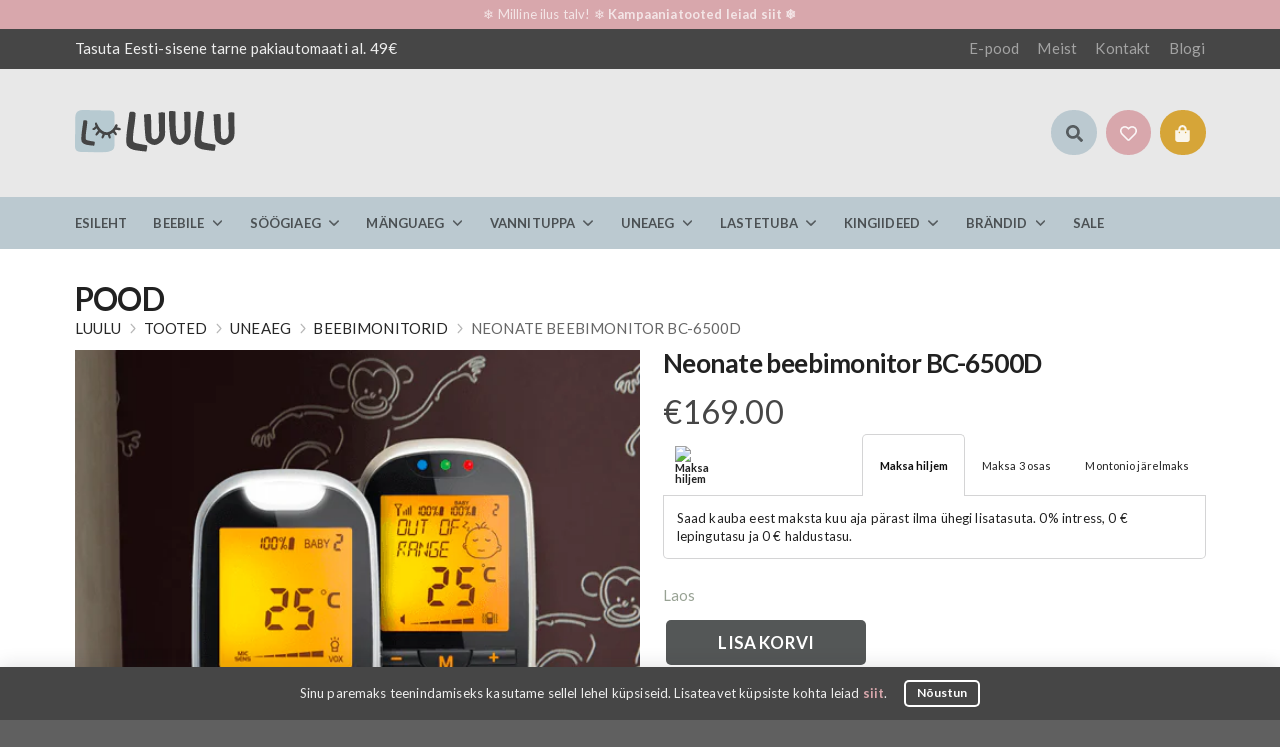

--- FILE ---
content_type: text/html; charset=UTF-8
request_url: https://luulu.ee/toode/neonate-beebimonitor-bc-6500d/
body_size: 26385
content:
<!doctype html><html lang="et"><head><meta charset="utf-8"><meta http-equiv="x-ua-compatible" content="ie=edge"><meta name="viewport" content="width=device-width, initial-scale=1"> <script>document.documentElement.className = document.documentElement.className + ' yes-js js_active js'</script> <link media="all" href="https://luulu.ee/wp-content/cache/autoptimize/css/autoptimize_3ef648001fefbc667e7d546c4278f036.css" rel="stylesheet"><link media="only screen and (max-width: 768px)" href="https://luulu.ee/wp-content/cache/autoptimize/css/autoptimize_6fe211f8bb15af76999ce9135805d7af.css" rel="stylesheet"><title>Neonate beebimonitor BC-6500D - LUULU</title> <script>(function () {
var ase = document.createElement("script");
ase.setAttribute("tw-client-key", "yspmiav3qcok7lclvn0lwgss");
ase.setAttribute("src", "https://chat.askly.me/cw/chat/latest.js");
document.head.appendChild(ase);
})();</script> <link rel="alternate" hreflang="et" href="https://luulu.ee/toode/neonate-beebimonitor-bc-6500d/" /><link rel="alternate" hreflang="x-default" href="https://luulu.ee/toode/neonate-beebimonitor-bc-6500d/" />  <script data-cfasync="false" data-pagespeed-no-defer>var gtm4wp_datalayer_name = "dataLayer";
	var dataLayer = dataLayer || [];
	const gtm4wp_use_sku_instead = 0;
	const gtm4wp_currency = 'EUR';
	const gtm4wp_product_per_impression = 10;
	const gtm4wp_clear_ecommerce = false;
	const gtm4wp_datalayer_max_timeout = 2000;</script> <meta name="robots" content="max-snippet:-1,max-image-preview:standard,max-video-preview:-1" /><link rel="canonical" href="https://luulu.ee/toode/neonate-beebimonitor-bc-6500d/" /><meta name="description" content="Norra tootja Neonate beebimonitor, millel on pikk edastusulatus, madal kiirgus, häireteta edastus ja suure võimsusega laetavad liitiumakud…" /><meta property="og:type" content="product" /><meta property="og:locale" content="et_EE" /><meta property="og:site_name" content="LUULU" /><meta property="og:title" content="Neonate beebimonitor BC-6500D" /><meta property="og:description" content="Norra tootja Neonate beebimonitor, millel on pikk edastusulatus, madal kiirgus, häireteta edastus ja suure võimsusega laetavad liitiumakud, mille ooteaeg on kuni 200 tundi. Tarne: 2-5 tööpäeva…" /><meta property="og:url" content="https://luulu.ee/toode/neonate-beebimonitor-bc-6500d/" /><meta property="og:image" content="https://luulu.ee/wp-content/uploads/2023/07/neonate-6500d.png" /><meta property="og:image:width" content="514" /><meta property="og:image:height" content="522" /><meta property="article:published_time" content="2023-07-07T05:43:55+00:00" /><meta property="article:modified_time" content="2025-09-09T05:56:36+00:00" /><meta name="twitter:card" content="summary_large_image" /><meta name="twitter:title" content="Neonate beebimonitor BC-6500D" /><meta name="twitter:description" content="Norra tootja Neonate beebimonitor, millel on pikk edastusulatus, madal kiirgus, häireteta edastus ja suure võimsusega laetavad liitiumakud, mille ooteaeg on kuni 200 tundi. Tarne: 2-5 tööpäeva…" /><meta name="twitter:image" content="https://luulu.ee/wp-content/uploads/2023/07/neonate-6500d.png" /> <script type="application/ld+json">{"@context":"https://schema.org","@graph":[{"@type":"WebSite","@id":"https://luulu.ee/#/schema/WebSite","url":"https://luulu.ee/","name":"LUULU","description":"Üks äge beebipood I Et ema ja beebi oleks hoitud","inLanguage":"et","potentialAction":{"@type":"SearchAction","target":{"@type":"EntryPoint","urlTemplate":"https://luulu.ee/search/{search_term_string}/"},"query-input":"required name=search_term_string"},"publisher":{"@type":"Organization","@id":"https://luulu.ee/#/schema/Organization","name":"LUULU","url":"https://luulu.ee/"}},{"@type":"WebPage","@id":"https://luulu.ee/toode/neonate-beebimonitor-bc-6500d/","url":"https://luulu.ee/toode/neonate-beebimonitor-bc-6500d/","name":"Neonate beebimonitor BC-6500D - LUULU","description":"Norra tootja Neonate beebimonitor, millel on pikk edastusulatus, madal kiirgus, häireteta edastus ja suure võimsusega laetavad liitiumakud…","inLanguage":"et","isPartOf":{"@id":"https://luulu.ee/#/schema/WebSite"},"breadcrumb":{"@type":"BreadcrumbList","@id":"https://luulu.ee/#/schema/BreadcrumbList","itemListElement":[{"@type":"ListItem","position":1,"item":"https://luulu.ee/","name":"LUULU"},{"@type":"ListItem","position":2,"item":"https://luulu.ee/pood/","name":"Arhiiv: kvaliteetsed lastetooted"},{"@type":"ListItem","position":3,"item":"https://luulu.ee/tootekategooria/beebile/","name":"Kategooria: Beebile"},{"@type":"ListItem","position":4,"name":"Neonate beebimonitor BC-6500D"}]},"potentialAction":{"@type":"ReadAction","target":"https://luulu.ee/toode/neonate-beebimonitor-bc-6500d/"},"datePublished":"2023-07-07T05:43:55+00:00","dateModified":"2025-09-09T05:56:36+00:00"}]}</script> <link rel='dns-prefetch' href='//static.klaviyo.com' /><link rel='dns-prefetch' href='//capi-automation.s3.us-east-2.amazonaws.com' /><link rel='dns-prefetch' href='//fonts.googleapis.com' /><link rel="alternate" type="application/rss+xml" title="LUULU &raquo; RSS" href="https://luulu.ee/feed/" /><link rel="alternate" type="application/rss+xml" title="LUULU &raquo; Kommentaaride RSS" href="https://luulu.ee/comments/feed/" /><link rel="alternate" type="application/rss+xml" title="LUULU &raquo; Neonate beebimonitor BC-6500D Kommentaaride RSS" href="https://luulu.ee/toode/neonate-beebimonitor-bc-6500d/feed/" /><link rel="alternate" title="oEmbed (JSON)" type="application/json+oembed" href="https://luulu.ee/wp-json/oembed/1.0/embed?url=https%3A%2F%2Fluulu.ee%2Ftoode%2Fneonate-beebimonitor-bc-6500d%2F" /><link rel="alternate" title="oEmbed (XML)" type="text/xml+oembed" href="https://luulu.ee/wp-json/oembed/1.0/embed?url=https%3A%2F%2Fluulu.ee%2Ftoode%2Fneonate-beebimonitor-bc-6500d%2F&#038;format=xml" /><link rel='stylesheet' id='ctf-compiled-options-luulu-1-css' href='https://luulu.ee/wp-content/cache/autoptimize/css/autoptimize_single_0cd373d1774d3491d51f1ea3eb158da6.css?ver=6960b5d9eb8fa' media='all' /><link rel='stylesheet' id='ctf-google-webfont-lato-css' href='//fonts.googleapis.com/css?family=Lato%3A700%2C400%2C400italic%2C700italic&#038;subset=latin%2Clatin-ext&#038;display=swap&#038;ver=6.9' media='all' /><link rel='stylesheet' id='chap/sui-css' href='https://luulu.ee/wp-content/cache/autoptimize/css/autoptimize_single_0dcce82dcf8ca448ca021f01a0057e77.css?ver=693a7dec888d8' media='all' /> <script type="text/template" id="tmpl-variation-template"><div class="woocommerce-variation-description">
		{{{ data.variation.variation_description }}}
	</div>

	<div class="woocommerce-variation-price">
		{{{ data.variation.price_html }}}
	</div>

	<div class="woocommerce-variation-availability">
		{{{ data.variation.availability_html }}}
	</div></script> <script type="text/template" id="tmpl-unavailable-variation-template"><p class="chap-variation-unavailable" role="alert">Vabandame, see toode ei ole saadaval. Palun proovi teistsugust kombinatsiooni.</p></script> <script id="wpml-cookie-js-extra">var wpml_cookies = {"wp-wpml_current_language":{"value":"et","expires":1,"path":"/"}};
var wpml_cookies = {"wp-wpml_current_language":{"value":"et","expires":1,"path":"/"}};
//# sourceURL=wpml-cookie-js-extra</script> <script src="https://luulu.ee/wp-includes/js/jquery/jquery.min.js?ver=3.7.1" id="jquery-core-js"></script> <script id="jquery-js-after">var jquery_fn_index = jQuery.fn.index;
jQuery.fn.index = function() {
	if(
		this.hasClass('woocommerce-product-gallery__image')
		&& this.data('index')
	) {
		return this.data('index');
	}
	return jquery_fn_index.apply(this, arguments);
}
//# sourceURL=jquery-js-after</script> <script id="wc-add-to-cart-js-extra">var wc_add_to_cart_params = {"ajax_url":"/wp-admin/admin-ajax.php","wc_ajax_url":"/?wc-ajax=%%endpoint%%","i18n_view_cart":"Vaata ostukorvi","cart_url":"https://luulu.ee/ostukorv/","is_cart":"","cart_redirect_after_add":"no"};
//# sourceURL=wc-add-to-cart-js-extra</script> <script id="wc-single-product-js-extra">var wc_single_product_params = {"i18n_required_rating_text":"Palun vali hinnang","i18n_rating_options":["1 of 5 stars","2 of 5 stars","3 of 5 stars","4 of 5 stars","5 of 5 stars"],"i18n_product_gallery_trigger_text":"View full-screen image gallery","review_rating_required":"yes","flexslider":{"rtl":false,"animation":"slide","smoothHeight":true,"directionNav":false,"controlNav":"thumbnails","slideshow":false,"animationSpeed":500,"animationLoop":false,"allowOneSlide":false},"zoom_enabled":"","zoom_options":[],"photoswipe_enabled":"1","photoswipe_options":{"shareEl":true,"closeOnScroll":false,"history":false,"hideAnimationDuration":0,"showAnimationDuration":0,"captionEl":false},"flexslider_enabled":""};
//# sourceURL=wc-single-product-js-extra</script> <script id="woocommerce-js-extra">var woocommerce_params = {"ajax_url":"/wp-admin/admin-ajax.php","wc_ajax_url":"/?wc-ajax=%%endpoint%%","i18n_password_show":"Show password","i18n_password_hide":"Hide password"};
//# sourceURL=woocommerce-js-extra</script> <script id="wp-util-js-extra">var _wpUtilSettings = {"ajax":{"url":"/wp-admin/admin-ajax.php"}};
//# sourceURL=wp-util-js-extra</script> <link rel="https://api.w.org/" href="https://luulu.ee/wp-json/" /><link rel="alternate" title="JSON" type="application/json" href="https://luulu.ee/wp-json/wp/v2/product/23300" /><link rel="EditURI" type="application/rsd+xml" title="RSD" href="https://luulu.ee/xmlrpc.php?rsd" /><meta name="generator" content="WPML ver:4.8.6 stt:15;" />  <script data-cfasync="false" data-pagespeed-no-defer>var dataLayer_content = {"pagePostType":"product","pagePostType2":"single-product","pagePostAuthor":"Kaidi Marts","productRatingCounts":[],"productAverageRating":0,"productReviewCount":0,"productType":"simple","productIsVariable":0};
	dataLayer.push( dataLayer_content );</script> <script data-cfasync="false" data-pagespeed-no-defer>console.warn && console.warn("[GTM4WP] Google Tag Manager container code placement set to OFF !!!");
	console.warn && console.warn("[GTM4WP] Data layer codes are active but GTM container must be loaded using custom coding !!!");</script> <script>(function(w,d,s,l,i){w[l]=w[l]||[];w[l].push({'gtm.start':new Date().getTime(),event:'gtm.js'});var f=d.getElementsByTagName(s)[0],j=d.createElement(s),dl=l!='dataLayer'?'&l='+l:'';j.async=true;j.src='https://www.googletagmanager.com/gtm.js?id='+i+dl;f.parentNode.insertBefore(j,f);})(window,document,'script','dataLayer','GTM-NKWF54J');</script> <noscript><style>.woocommerce-product-gallery{ opacity: 1 !important; }</style></noscript> <script  type="text/javascript">!function(f,b,e,v,n,t,s){if(f.fbq)return;n=f.fbq=function(){n.callMethod?
					n.callMethod.apply(n,arguments):n.queue.push(arguments)};if(!f._fbq)f._fbq=n;
					n.push=n;n.loaded=!0;n.version='2.0';n.queue=[];t=b.createElement(e);t.async=!0;
					t.src=v;s=b.getElementsByTagName(e)[0];s.parentNode.insertBefore(t,s)}(window,
					document,'script','https://connect.facebook.net/en_US/fbevents.js');</script>  <script  type="text/javascript">fbq('init', '293121922524596', {}, {
    "agent": "woocommerce_6-10.4.3-3.5.15"
});

				document.addEventListener( 'DOMContentLoaded', function() {
					// Insert placeholder for events injected when a product is added to the cart through AJAX.
					document.body.insertAdjacentHTML( 'beforeend', '<div class=\"wc-facebook-pixel-event-placeholder\"></div>' );
				}, false );</script> <link rel="icon" href="https://luulu.ee/wp-content/uploads/2022/11/luulu-icon.svg" sizes="32x32" /><link rel="icon" href="https://luulu.ee/wp-content/uploads/2022/11/luulu-icon.svg" sizes="192x192" /><link rel="apple-touch-icon" href="https://luulu.ee/wp-content/uploads/2022/11/luulu-icon.svg" /><meta name="msapplication-TileImage" content="https://luulu.ee/wp-content/uploads/2022/11/luulu-icon.svg" /></head><body class="wp-singular product-template-default single single-product postid-23300 wp-custom-logo wp-theme-chap wp-child-theme-luulu theme-chap woocommerce woocommerce-page woocommerce-demo-store woocommerce-no-js woo-variation-swatches wvs-theme-luulu wvs-theme-child-chap wvs-style-rounded wvs-attr-behavior-blur wvs-tooltip wvs-css wvs-show-label woocommerce-block-theme-has-button-styles neonate-beebimonitor-bc-6500d chap-header-template-header-luulu"> <noscript><iframe src="https://www.googletagmanager.com/ns.html?id=GTM-NKWF54J" height="0" width="0" style="display:none;visibility:hidden"></iframe></noscript><div class="ui bottom cookie sidebar"><div class="ui vertical inverted center aligned segment"><div class="ui container"> Sinu paremaks teenindamiseks kasutame sellel lehel küpsiseid. Lisateavet küpsiste kohta leiad <a class="bold text" href="https://luulu.ee/privaatsuspoliitika/">siit</a>.<div class="ui borderless pipe"></div> <button class="ui small inverted compact marginless accept button"> Nõustun </button></div></div></div><nav id="sidebar_menu" data-chap-deferred></nav><div class="menu-bottom-bar-mobile-container"><div id="luulu_bottom_bar_menu" class="ui menu chap-menu three item mini labeled icon bottom fixed" role="menubar"><a id="menu-item-1748" href="https://luulu.ee/pood/" class="single item menu-item menu-item-type-post_type menu-item-object-page current_page_parent menu-item-1748" role="menuitem"><i aria-hidden="true" class="svg home icon"><span class="i-w"><span class="i-c"><svg style="width:100%;height:90%" viewBox="0 0 576 512"><path d="M280.37 148.26L96 300.11V464a16 16 0 0 0 16 16l112.06-.29a16 16 0 0 0 15.92-16V368a16 16 0 0 1 16-16h64a16 16 0 0 1 16 16v95.64a16 16 0 0 0 16 16.05L464 480a16 16 0 0 0 16-16V300L295.67 148.26a12.19 12.19 0 0 0-15.3 0zM571.6 251.47L488 182.56V44.05a12 12 0 0 0-12-12h-56a12 12 0 0 0-12 12v72.61L318.47 43a48 48 0 0 0-61 0L4.34 251.47a12 12 0 0 0-1.6 16.9l25.5 31A12 12 0 0 0 45.15 301l235.22-193.74a12.19 12.19 0 0 1 15.3 0L530.9 301a12 12 0 0 0 16.9-1.6l25.5-31a12 12 0 0 0-1.7-16.93z" /></svg></span></span></i>Pood</a> <a id="menu-item-1751" href="#" class="single item toc menu-item menu-item-type-custom menu-item-object-custom menu-item-1751" role="menuitem"><i aria-hidden="true" class="svg th icon"><span class="i-w"><span class="i-c"><svg style="width:100%;height:100%" viewBox="0 0 512 512"><path d="M149.333 56v80c0 13.255-10.745 24-24 24H24c-13.255 0-24-10.745-24-24V56c0-13.255 10.745-24 24-24h101.333c13.255 0 24 10.745 24 24zm181.334 240v-80c0-13.255-10.745-24-24-24H205.333c-13.255 0-24 10.745-24 24v80c0 13.255 10.745 24 24 24h101.333c13.256 0 24.001-10.745 24.001-24zm32-240v80c0 13.255 10.745 24 24 24H488c13.255 0 24-10.745 24-24V56c0-13.255-10.745-24-24-24H386.667c-13.255 0-24 10.745-24 24zm-32 80V56c0-13.255-10.745-24-24-24H205.333c-13.255 0-24 10.745-24 24v80c0 13.255 10.745 24 24 24h101.333c13.256 0 24.001-10.745 24.001-24zm-205.334 56H24c-13.255 0-24 10.745-24 24v80c0 13.255 10.745 24 24 24h101.333c13.255 0 24-10.745 24-24v-80c0-13.255-10.745-24-24-24zM0 376v80c0 13.255 10.745 24 24 24h101.333c13.255 0 24-10.745 24-24v-80c0-13.255-10.745-24-24-24H24c-13.255 0-24 10.745-24 24zm386.667-56H488c13.255 0 24-10.745 24-24v-80c0-13.255-10.745-24-24-24H386.667c-13.255 0-24 10.745-24 24v80c0 13.255 10.745 24 24 24zm0 160H488c13.255 0 24-10.745 24-24v-80c0-13.255-10.745-24-24-24H386.667c-13.255 0-24 10.745-24 24v80c0 13.255 10.745 24 24 24zM181.333 376v80c0 13.255 10.745 24 24 24h101.333c13.255 0 24-10.745 24-24v-80c0-13.255-10.745-24-24-24H205.333c-13.255 0-24 10.745-24 24z" /></svg></span></span></i>Kategooriad</a> <a id="menu-item-1749" href="https://luulu.ee/pood/soovikorv/" class="single item menu-item menu-item-type-post_type menu-item-object-page menu-item-1749" role="menuitem"><i aria-hidden="true" class="svg heart icon"><span class="i-w"><span class="i-c"><svg style="width:100%;height:100%" viewBox="0 0 512 512"><path d="M47.6 300.4L228.3 469.1c7.5 7 17.4 10.9 27.7 10.9s20.2-3.9 27.7-10.9L464.4 300.4c30.4-28.3 47.6-68 47.6-109.5v-5.8c0-69.9-50.5-129.5-119.4-141C347 36.5 300.6 51.4 268 84L256 96 244 84c-32.6-32.6-79-47.5-124.6-39.9C50.5 55.6 0 115.2 0 185.1v5.8c0 41.5 17.2 81.2 47.6 109.5z" /></svg> </span></span></i>Soovikorv</a></div></div><div class="pusher"><div class="full height"> <!--[if IE]><div class="ui browsehappy warning message">Kasutate <strong>aegunud</strong> veebilehitsejat. Palun <a href="https://browsehappy.com" target="_blank" rel="noreferrer noopener">uuendage oma veebilehitsejat</a>.</div><![endif]--><div id="luulu-store-notice" class="ui vertical borderless inverted primary segment" style="padding:8px 0"><div class="ui center aligned lh1 container"><a href="https://luulu.ee/sale/">❄️ Milline ilus talv! ❄️ <strong> Kampaaniatooted leiad siit ❄️</strong></a></div></div><span id="top"></span><div style="padding:8px 0" class="ui vertical borderless inverted segment"><div class="ui equal width stackable container grid"><div class="mca mnpb column"><div class="ui large horizontal marginless list" role="list"><div class="item" role="listitem"> Tasuta Eesti-sisene tarne pakiautomaati al. 49€</div></div></div><div class="mca mnpt column"><div class="ui large horizontal right floated mnf marginless inverted link list" role="list"> <a href="https://luulu.ee/pood/" class="item">E-pood</a> <a href="https://luulu.ee/meist/" class="item">Meist</a> <a href="https://luulu.ee/kontakt/" class="item">Kontakt</a> <a href="https://luulu.ee/blogi/" class="item">Blogi</a></div></div></div></div><div class="ui vertical center aligned masthead segment"><div class="ui header-template-luulu middle aligned stackable grid branding container"><div class="mobile-only mobile-buttons left aligned column"><button class="ui big basic marginless shadowless toc item icon button"><i aria-hidden="true" class="svg sidebar icon"><span class="i-w"><span class="i-c"><svg style="width:90%;height:100%" viewBox="0 0 448 512"><path d="M0 96C0 78.3 14.3 64 32 64H416c17.7 0 32 14.3 32 32s-14.3 32-32 32H32C14.3 128 0 113.7 0 96zM0 256c0-17.7 14.3-32 32-32H416c17.7 0 32 14.3 32 32s-14.3 32-32 32H32c-17.7 0-32-14.3-32-32zM448 416c0 17.7-14.3 32-32 32H32c-17.7 0-32-14.3-32-32s14.3-32 32-32H416c17.7 0 32 14.3 32 32z" /></svg></span></span></i></button><button id="luulu-mobile-search" class="ui big basic marginless shadowless icon button"><i aria-hidden="true" class="svg search icon"><span class="i-w"><span class="i-c"><svg style="width:100%;height:100%" viewBox="0 0 512 512"><path d="M505 442.7L405.3 343c-4.5-4.5-10.6-7-17-7H372c27.6-35.3 44-79.7 44-128C416 93.1 322.9 0 208 0S0 93.1 0 208s93.1 208 208 208c48.3 0 92.7-16.4 128-44v16.3c0 6.4 2.5 12.5 7 17l99.7 99.7c9.4 9.4 24.6 9.4 33.9 0l28.3-28.3c9.4-9.4 9.4-24.6.1-34zM208 336c-70.7 0-128-57.2-128-128 0-70.7 57.2-128 128-128 70.7 0 128 57.2 128 128 0 70.7-57.2 128-128 128z" /></svg></span></span></i></button><div id="luulu-mobile-search" class="ui basic csc-modal modal"><i aria-hidden="true" class="svg close icon"><span class="i-w"><span class="i-c"><svg style="width:75%;height:100%" viewBox="0 0 352 512"><path d="M242.72 256l100.07-100.07c12.28-12.28 12.28-32.19 0-44.48l-22.24-22.24c-12.28-12.28-32.19-12.28-44.48 0L176 189.28 75.93 89.21c-12.28-12.28-32.19-12.28-44.48 0L9.21 111.45c-12.28 12.28-12.28 32.19 0 44.48L109.28 256 9.21 356.07c-12.28 12.28-12.28 32.19 0 44.48l22.24 22.24c12.28 12.28 32.2 12.28 44.48 0L176 322.72l100.07 100.07c12.28 12.28 32.2 12.28 44.48 0l22.24-22.24c12.28-12.28 12.28-32.19 0-44.48L242.72 256z" /></svg></span></span></i><div class="content"><div style="min-height:80vh;padding:2.5em 0" class="ui basic segment"><form class="ui fluid search" id="csc-search-1" role="search" method="get" action="https://luulu.ee/"><div class="ui big fluid right action input"><input class="prompt" type="text" placeholder="Otsi tooteid&hellip;" value="" name="s" /><input type="hidden" name="post_type" value="product" /> <button class="ui huge primary circular icon button"><i aria-hidden="true" class="svg search icon"><span class="i-w"><span class="i-c"><svg style="width:100%;height:100%" viewBox="0 0 512 512"><path d="M505 442.7L405.3 343c-4.5-4.5-10.6-7-17-7H372c27.6-35.3 44-79.7 44-128C416 93.1 322.9 0 208 0S0 93.1 0 208s93.1 208 208 208c48.3 0 92.7-16.4 128-44v16.3c0 6.4 2.5 12.5 7 17l99.7 99.7c9.4 9.4 24.6 9.4 33.9 0l28.3-28.3c9.4-9.4 9.4-24.6.1-34zM208 336c-70.7 0-128-57.2-128-128 0-70.7 57.2-128 128-128 70.7 0 128 57.2 128 128 0 70.7-57.2 128-128 128z" /></svg></span></span></i></button></div></form></div></div></div></div><div class="four wide left aligned mca column"><div class="ui big basic brand segment"> <a href="https://luulu.ee/" title="LUULU" class="ui large default brand header"> <img width="556" height="147" src="https://luulu.ee/wp-content/uploads/2022/11/luulu-logo.svg" class="ui custom-logo center image" alt="" /> </a></div></div><div class="eight wide center aligned search mnpt mnpb mobile-invisible column"></div><div class="four wide right aligned mca header-widgets column"><div class="widget-odd widget-first widget-1 header-widget widget block-8 widget_block item"> <a href="https://luulu.ee/pood/soovikorv/" id="luulu-search" class="ui big circular secondary button wp-block-gsui-button icon marginless mobile-invisible" role="button"><i aria-hidden="true" class="icon svg"><div class="i-w"><div class="i-c"><svg style="width:100%;height:100%" viewBox="0 0 512 512"><path d="M505 442.7L405.3 343c-4.5-4.5-10.6-7-17-7H372c27.6-35.3 44-79.7 44-128C416 93.1 322.9 0 208 0S0 93.1 0 208s93.1 208 208 208c48.3 0 92.7-16.4 128-44v16.3c0 6.4 2.5 12.5 7 17l99.7 99.7c9.4 9.4 24.6 9.4 33.9 0l28.3-28.3c9.4-9.4 9.4-24.6.1-34zM208 336c-70.7 0-128-57.2-128-128 0-70.7 57.2-128 128-128 70.7 0 128 57.2 128 128 0 70.7-57.2 128-128 128z"></path></svg></div></div></i></a></div><div class="widget-even widget-2 header-widget widget block-9 widget_block item"> <a href="https://luulu.ee/pood/soovikorv/" class="ui red big circular button wp-block-gsui-button icon marginless" role="button"><i aria-hidden="true" class="icon svg"><div class="i-w"><div class="i-c"><svg style="width:100%;height:100%" viewBox="0 0 512 512"><path d="M458.4 64.3C400.6 15.7 311.3 23 256 79.3 200.7 23 111.4 15.6 53.6 64.3-21.6 127.6-10.6 230.8 43 285.5l175.4 178.7c10 10.2 23.4 15.9 37.6 15.9 14.3 0 27.6-5.6 37.6-15.8L469 285.6c53.5-54.7 64.7-157.9-10.6-221.3zm-23.6 187.5L259.4 430.5c-2.4 2.4-4.4 2.4-6.8 0L77.2 251.8c-36.5-37.2-43.9-107.6 7.3-150.7 38.9-32.7 98.9-27.8 136.5 10.5l35 35.7 35-35.7c37.8-38.5 97.8-43.2 136.5-10.6 51.1 43.1 43.5 113.9 7.3 150.8z"></path></svg></div></div></i></a></div><div class="widget-odd widget-last widget-3 header-widget widget woocommerce_widget_cart-2 woocommerce widget_shopping_cart item"><div class="invisible screen-reader-text">Ostukorv</div><div><a href="https://luulu.ee/ostukorv/" class="ui big orange circular dashed marginless _cart_widget icon button"><i class="svg shopping-bag icon" aria-hidden="true"><span class="i-w"><span class="i-c"><svg style="width:90%;height:100%" viewbox="0 0 448 512"><path d="M352 160v-32C352 57.42 294.579 0 224 0 153.42 0 96 57.42 96 128v32H0v272c0 44.183 35.817 80 80 80h288c44.183 0 80-35.817 80-80V160h-96zm-192-32c0-35.29 28.71-64 64-64s64 28.71 64 64v32H160v-32zm160 120c-13.255 0-24-10.745-24-24s10.745-24 24-24 24 10.745 24 24-10.745 24-24 24zm-192 0c-13.255 0-24-10.745-24-24s10.745-24 24-24 24 10.745 24 24-10.745 24-24 24z"></path></svg></span></span></i><span class="ui mini red floating label chap-cart-item-count invisible">0</span></a></div><div class="ui cart_widget small modal hidden"> <i class="svg close icon" aria-hidden="true"><span class="i-w"><span class="i-c"><svg style="width:75%;height:100%" viewbox="0 0 352 512"><path d="M242.72 256l100.07-100.07c12.28-12.28 12.28-32.19 0-44.48l-22.24-22.24c-12.28-12.28-32.19-12.28-44.48 0L176 189.28 75.93 89.21c-12.28-12.28-32.19-12.28-44.48 0L9.21 111.45c-12.28 12.28-12.28 32.19 0 44.48L109.28 256 9.21 356.07c-12.28 12.28-12.28 32.19 0 44.48l22.24 22.24c12.28 12.28 32.2 12.28 44.48 0L176 322.72l100.07 100.07c12.28 12.28 32.2 12.28 44.48 0l22.24-22.24c12.28-12.28 12.28-32.19 0-44.48L242.72 256z"></path></svg></span></span></i><div class="header">Ostukorv</div><div class="content"><div class="widget_shopping_cart_content"></div></div><div class="actions"> <a href="https://luulu.ee/ostukorv/" class="ui primary labeled icon button"><i class="svg cart icon" aria-hidden="true"><span class="i-w"><span class="i-c"><svg style="width:100%;height:90%" viewbox="0 0 576 512"><path d="M528.12 301.319l47.273-208C578.806 78.301 567.391 64 551.99 64H159.208l-9.166-44.81C147.758 8.021 137.93 0 126.529 0H24C10.745 0 0 10.745 0 24v16c0 13.255 10.745 24 24 24h69.883l70.248 343.435C147.325 417.1 136 435.222 136 456c0 30.928 25.072 56 56 56s56-25.072 56-56c0-15.674-6.447-29.835-16.824-40h209.647C430.447 426.165 424 440.326 424 456c0 30.928 25.072 56 56 56s56-25.072 56-56c0-22.172-12.888-41.332-31.579-50.405l5.517-24.276c3.413-15.018-8.002-29.319-23.403-29.319H218.117l-6.545-32h293.145c11.206 0 20.92-7.754 23.403-18.681z"></path></svg></span></span></i>Ostukorv</a><a href="https://luulu.ee/kassa/" class="ui positive right labeled icon button checkout"><i class="svg arrow right icon" aria-hidden="true"><span class="i-w"><span class="i-c"><svg style="width:90%;height:100%" viewbox="0 0 448 512"><path d="M438.6 278.6c12.5-12.5 12.5-32.8 0-45.3l-160-160c-12.5-12.5-32.8-12.5-45.3 0s-12.5 32.8 0 45.3L338.8 224 32 224c-17.7 0-32 14.3-32 32s14.3 32 32 32l306.7 0L233.4 393.4c-12.5 12.5-12.5 32.8 0 45.3s32.8 12.5 45.3 0l160-160z"></path></svg></span></span></i>Maksma</a></div></div></div></div></div><div class="ui secondary vertical paddingless borderless segment mobile-invisible mainmenu-wrapper"><div class="ui mainmenu container"><nav id="primary_menu" class="ui medium text menu chap-menu" role="menubar" aria-label="Peamenüü"><div class="toc link item" tabindex="0" role="button" aria-label="Ava menüü"><i class="svg sidebar icon" aria-hidden="true"><span class="i-w"><span class="i-c"><svg style="width:90%;height:100%" viewBox="0 0 448 512"><path d="M0 96C0 78.3 14.3 64 32 64H416c17.7 0 32 14.3 32 32s-14.3 32-32 32H32C14.3 128 0 113.7 0 96zM0 256c0-17.7 14.3-32 32-32H416c17.7 0 32 14.3 32 32s-14.3 32-32 32H32c-17.7 0-32-14.3-32-32zM448 416c0 17.7-14.3 32-32 32H32c-17.7 0-32-14.3-32-32s14.3-32 32-32H416c17.7 0 32 14.3 32 32z" /></svg></span></span></i> Menüü</div><a id="menu-item-984" href="https://luulu.ee/" class="single item menu-item menu-item-type-post_type menu-item-object-page menu-item-home menu-item-984" role="menuitem">Esileht</a><div class="ui dropdown root browse item" role="menuitem" aria-haspopup="true" aria-expanded="false" tabindex="0" data-chap-morph="chap-popup-1"><a id="menu-item-1094" href="https://luulu.ee/tootekategooria/beebile/" class="ui item menu-item menu-item-type-taxonomy menu-item-object-product_cat current-product-ancestor current-menu-parent current-product-parent menu-item-has-children menu-item-1094">Beebile<i class="dropdown svg angle down icon" aria-hidden="true"><span class="dropdown i-w"><span class="dropdown i-c"><svg style="width:90%;height:100%" viewBox="0 0 448 512"><path d="M201.4 342.6c12.5 12.5 32.8 12.5 45.3 0l160-160c12.5-12.5 12.5-32.8 0-45.3s-32.8-12.5-45.3 0L224 274.7 86.6 137.4c-12.5-12.5-32.8-12.5-45.3 0s-12.5 32.8 0 45.3l160 160z" /></svg> </span></span></i></a><div id="chap-popup-1" class="ui flowing hidden menu_popup popup"><div class="ui equal width equal height divided nav grid"><div class="left aligned column"><div class="ui fluid marginless vertical large secondary menu" role="menu"><a id="menu-item-6620" href="https://luulu.ee/tootekategooria/beebile/beebiriided/" class="single item menu-item menu-item-type-taxonomy menu-item-object-product_cat menu-item-6620" role="menuitem">Beebiriided ja aksessuaarid</a> <a id="menu-item-13956" href="https://luulu.ee/tootekategooria/beebile/mahkmekotid/" class="single item menu-item menu-item-type-taxonomy menu-item-object-product_cat menu-item-13956" role="menuitem">Beebitarvetekotid</a> <a id="menu-item-23289" href="https://luulu.ee/tootekategooria/uneaeg/beebimonitorid/" class="single item menu-item menu-item-type-taxonomy menu-item-object-product_cat current-product-ancestor current-menu-parent current-product-parent menu-item-23289" role="menuitem">Beebimonitorid</a> <a id="menu-item-1097" href="https://luulu.ee/tootekategooria/beebile/beebitekid/" class="single item menu-item menu-item-type-taxonomy menu-item-object-product_cat menu-item-1097" role="menuitem">Beebitekid</a> <a id="menu-item-7477" href="https://luulu.ee/tootekategooria/beebile/beebipesad/" class="single item menu-item menu-item-type-taxonomy menu-item-object-product_cat menu-item-7477" role="menuitem">Imetamispadjad ja beebipesad</a> <a id="menu-item-45649" href="https://luulu.ee/tootekategooria/beebile/jalutuskaigule/" class="single item menu-item menu-item-type-taxonomy menu-item-object-product_cat menu-item-45649" role="menuitem">Jalutuskäigule</a> <a id="menu-item-5955" href="https://luulu.ee/tootekategooria/beebile/kaisukad/" class="single item menu-item menu-item-type-taxonomy menu-item-object-product_cat menu-item-5955" role="menuitem">Kaisukad</a> <a id="menu-item-9806" href="https://luulu.ee/tootekategooria/beebile/kandelinad/" class="single item menu-item menu-item-type-taxonomy menu-item-object-product_cat menu-item-9806" role="menuitem">Lapsekandevahendid</a> <a id="menu-item-1098" href="https://luulu.ee/tootekategooria/beebile/lutid/" class="single item menu-item menu-item-type-taxonomy menu-item-object-product_cat menu-item-1098" role="menuitem">Lutid &amp; lutiketid</a> <a id="menu-item-10948" href="https://luulu.ee/tootekategooria/beebile/soojakotid/" class="single item menu-item menu-item-type-taxonomy menu-item-object-product_cat menu-item-10948" role="menuitem">Magamiskotid</a> <a id="menu-item-1096" href="https://luulu.ee/tootekategooria/beebile/beebisallid/" class="single item menu-item menu-item-type-taxonomy menu-item-object-product_cat menu-item-1096" role="menuitem">Musliinlapid ja beebisallid</a> <a id="menu-item-4895" href="https://luulu.ee/tootekategooria/beebile/mahkimisalused/" class="single item menu-item menu-item-type-taxonomy menu-item-object-product_cat menu-item-4895" role="menuitem">Mähkimisalused</a> <a id="menu-item-1101" href="https://luulu.ee/tootekategooria/beebile/narimisrongad/" class="single item menu-item menu-item-type-taxonomy menu-item-object-product_cat menu-item-1101" role="menuitem">Närimisrõngad ja kõristid</a> <a id="menu-item-46748" href="https://luulu.ee/tootekategooria/beebile/ohutus/" class="single item menu-item menu-item-type-taxonomy menu-item-object-product_cat menu-item-46748" role="menuitem">Ohutus</a> <a id="menu-item-19218" href="https://luulu.ee/tootekategooria/beebile/paikeseprillid/" class="single item menu-item menu-item-type-taxonomy menu-item-object-product_cat menu-item-19218" role="menuitem">Päikeseprillid</a> <a id="menu-item-29853" href="https://luulu.ee/tootekategooria/suvi-%f0%9f%8c%9e/rannariided-ja-tarvikud/" class="single item menu-item menu-item-type-taxonomy menu-item-object-product_cat menu-item-29853" role="menuitem">Rannariided ja -tarvikud</a> <a id="menu-item-19796" href="https://luulu.ee/tootekategooria/beebile/soojakotid-2/" class="single item menu-item menu-item-type-taxonomy menu-item-object-product_cat menu-item-19796" role="menuitem">Soojakotid</a></div></div></div></div></div><div class="ui dropdown root browse item" role="menuitem" aria-haspopup="true" aria-expanded="false" tabindex="0" data-chap-morph="chap-popup-2"><a id="menu-item-1139" href="https://luulu.ee/tootekategooria/soogiaeg/" class="ui item menu-item menu-item-type-taxonomy menu-item-object-product_cat menu-item-has-children menu-item-1139">Söögiaeg<i class="dropdown svg angle down icon" aria-hidden="true"><span class="dropdown i-w"><span class="dropdown i-c"><svg style="width:90%;height:100%" viewBox="0 0 448 512"><path d="M201.4 342.6c12.5 12.5 32.8 12.5 45.3 0l160-160c12.5-12.5 12.5-32.8 0-45.3s-32.8-12.5-45.3 0L224 274.7 86.6 137.4c-12.5-12.5-32.8-12.5-45.3 0s-12.5 32.8 0 45.3l160 160z" /></svg> </span></span></i></a><div id="chap-popup-2" class="ui flowing hidden menu_popup popup"><div class="ui equal width equal height divided nav grid"><div class="left aligned column"><div class="ui fluid marginless vertical large secondary menu" role="menu"><a id="menu-item-27032" href="https://luulu.ee/tootekategooria/soogiaeg/joogipudelid/" class="single item menu-item menu-item-type-taxonomy menu-item-object-product_cat menu-item-27032" role="menuitem">Joogipudelid</a> <a id="menu-item-1140" href="https://luulu.ee/tootekategooria/soogiaeg/lauamatid/" class="single item menu-item menu-item-type-taxonomy menu-item-object-product_cat menu-item-1140" role="menuitem">Lauamatid</a> <a id="menu-item-29849" href="https://luulu.ee/tootekategooria/soogiaeg/snakid/" class="single item menu-item menu-item-type-taxonomy menu-item-object-product_cat menu-item-29849" role="menuitem">Snäkid</a> <a id="menu-item-1141" href="https://luulu.ee/tootekategooria/soogiaeg/snakitopsid/" class="single item menu-item menu-item-type-taxonomy menu-item-object-product_cat menu-item-1141" role="menuitem">Snäkitopsid</a> <a id="menu-item-1145" href="https://luulu.ee/tootekategooria/soogiaeg/sooginoud/" class="single item menu-item menu-item-type-taxonomy menu-item-object-product_cat menu-item-1145" role="menuitem">Söögi- ja jooginõud</a> <a id="menu-item-9250" href="https://luulu.ee/tootekategooria/soogiaeg/sooginoude-komplektid/" class="single item menu-item menu-item-type-taxonomy menu-item-object-product_cat menu-item-9250" role="menuitem">Sööginõude komplektid</a> <a id="menu-item-1143" href="https://luulu.ee/tootekategooria/soogiaeg/soogiriistad/" class="single item menu-item menu-item-type-taxonomy menu-item-object-product_cat menu-item-1143" role="menuitem">Söögiriistad</a> <a id="menu-item-1142" href="https://luulu.ee/tootekategooria/soogiaeg/soogipolled/" class="single item menu-item menu-item-type-taxonomy menu-item-object-product_cat menu-item-1142" role="menuitem">Põlled</a></div></div></div></div></div><div class="ui dropdown root browse item" role="menuitem" aria-haspopup="true" aria-expanded="false" tabindex="0" data-chap-morph="chap-popup-3"><a id="menu-item-1131" href="https://luulu.ee/tootekategooria/manguaeg/" class="ui item menu-item menu-item-type-taxonomy menu-item-object-product_cat menu-item-has-children menu-item-1131">Mänguaeg<i class="dropdown svg angle down icon" aria-hidden="true"><span class="dropdown i-w"><span class="dropdown i-c"><svg style="width:90%;height:100%" viewBox="0 0 448 512"><path d="M201.4 342.6c12.5 12.5 32.8 12.5 45.3 0l160-160c12.5-12.5 12.5-32.8 0-45.3s-32.8-12.5-45.3 0L224 274.7 86.6 137.4c-12.5-12.5-32.8-12.5-45.3 0s-12.5 32.8 0 45.3l160 160z" /></svg> </span></span></i></a><div id="chap-popup-3" class="ui flowing hidden menu_popup popup"><div class="ui equal width equal height divided nav grid"><div class="left aligned column"><div class="ui fluid marginless vertical large secondary menu" role="menu"><a id="menu-item-35345" href="https://luulu.ee/tootekategooria/manguaeg/esimesed-manguasjad/" class="single item menu-item menu-item-type-taxonomy menu-item-object-product_cat menu-item-35345" role="menuitem">Esimesed mänguasjad</a> <a id="menu-item-5957" href="https://luulu.ee/tootekategooria/uneaeg/kaisukad-uneaeg/" class="single item menu-item menu-item-type-taxonomy menu-item-object-product_cat menu-item-5957" role="menuitem">Kaisukad</a> <a id="menu-item-8417" href="https://luulu.ee/tootekategooria/manguaeg/kunsitarbed/" class="single item menu-item menu-item-type-taxonomy menu-item-object-product_cat menu-item-8417" role="menuitem">Kunstitarbed</a> <a id="menu-item-1133" href="https://luulu.ee/tootekategooria/manguaeg/ladumistopsid/" class="single item menu-item menu-item-type-taxonomy menu-item-object-product_cat menu-item-1133" role="menuitem">Ladumistopsid</a> <a id="menu-item-26317" href="https://luulu.ee/tootekategooria/manguaeg/lauamangud/" class="single item menu-item menu-item-type-taxonomy menu-item-object-product_cat menu-item-26317" role="menuitem">Lauamängud</a> <a id="menu-item-13379" href="https://luulu.ee/tootekategooria/manguaeg/mangukoogid/" class="single item menu-item menu-item-type-taxonomy menu-item-object-product_cat menu-item-13379" role="menuitem">Mänguköögid</a> <a id="menu-item-1135" href="https://luulu.ee/tootekategooria/manguaeg/mangumatid/" class="single item menu-item menu-item-type-taxonomy menu-item-object-product_cat menu-item-1135" role="menuitem">Mängumatid</a> <a id="menu-item-2734" href="https://luulu.ee/tootekategooria/manguaeg/narimisrongad-manguaeg/" class="single item menu-item menu-item-type-taxonomy menu-item-object-product_cat menu-item-2734" role="menuitem">Närimisrõngad</a> <a id="menu-item-26319" href="https://luulu.ee/tootekategooria/manguaeg/osavusmangud/" class="single item menu-item menu-item-type-taxonomy menu-item-object-product_cat menu-item-26319" role="menuitem">Osavusmängud</a> <a id="menu-item-35346" href="https://luulu.ee/tootekategooria/manguaeg/pillid/" class="single item menu-item menu-item-type-taxonomy menu-item-object-product_cat menu-item-35346" role="menuitem">Pillid</a> <a id="menu-item-1132" href="https://luulu.ee/tootekategooria/manguaeg/puidust-manguasjad/" class="single item menu-item menu-item-type-taxonomy menu-item-object-product_cat menu-item-1132" role="menuitem">Puidust mänguasjad</a> <a id="menu-item-26318" href="https://luulu.ee/tootekategooria/manguaeg/reisile/" class="single item menu-item menu-item-type-taxonomy menu-item-object-product_cat menu-item-26318" role="menuitem">Reisile</a> <a id="menu-item-35737" href="https://luulu.ee/tootekategooria/manguaeg/rollimangud/" class="single item menu-item menu-item-type-taxonomy menu-item-object-product_cat menu-item-35737" role="menuitem">Rollimängud</a> <a id="menu-item-5958" href="https://luulu.ee/tootekategooria/manguaeg/seljakotid/" class="single item menu-item menu-item-type-taxonomy menu-item-object-product_cat menu-item-5958" role="menuitem">Seljakotid</a> <a id="menu-item-9281" href="https://luulu.ee/tootekategooria/manguaeg/veemangud/" class="single item menu-item menu-item-type-taxonomy menu-item-object-product_cat menu-item-9281" role="menuitem">Veemängud</a></div></div></div></div></div><div class="ui dropdown root browse item" role="menuitem" aria-haspopup="true" aria-expanded="false" tabindex="0" data-chap-morph="chap-popup-4"><a id="menu-item-26324" href="https://luulu.ee/tootekategooria/vannituppa/" class="ui item menu-item menu-item-type-taxonomy menu-item-object-product_cat menu-item-has-children menu-item-26324">Vannituppa<i class="dropdown svg angle down icon" aria-hidden="true"><span class="dropdown i-w"><span class="dropdown i-c"><svg style="width:90%;height:100%" viewBox="0 0 448 512"><path d="M201.4 342.6c12.5 12.5 32.8 12.5 45.3 0l160-160c12.5-12.5 12.5-32.8 0-45.3s-32.8-12.5-45.3 0L224 274.7 86.6 137.4c-12.5-12.5-32.8-12.5-45.3 0s-12.5 32.8 0 45.3l160 160z" /></svg> </span></span></i></a><div id="chap-popup-4" class="ui flowing hidden menu_popup popup"><div class="ui equal width equal height divided nav grid"><div class="left aligned column"><div class="ui fluid marginless vertical large secondary menu" role="menu"><a id="menu-item-36048" href="https://luulu.ee/tootekategooria/vannituppa/aksessuaarid-vannituppa/" class="single item menu-item menu-item-type-taxonomy menu-item-object-product_cat menu-item-36048" role="menuitem">Aksessuaarid</a> <a id="menu-item-26352" href="https://luulu.ee/tootekategooria/vannituppa/emale-vannituppa/" class="single item menu-item menu-item-type-taxonomy menu-item-object-product_cat menu-item-26352" role="menuitem">Emale</a> <a id="menu-item-26361" href="https://luulu.ee/tootekategooria/vannituppa/hommikumantlid/" class="single item menu-item menu-item-type-taxonomy menu-item-object-product_cat menu-item-26361" role="menuitem">Hommikumantlid</a> <a id="menu-item-26328" href="https://luulu.ee/tootekategooria/vannituppa/juuksehooldus-vannituppa/" class="single item menu-item menu-item-type-taxonomy menu-item-object-product_cat menu-item-26328" role="menuitem">Juuksehooldus</a> <a id="menu-item-31037" href="https://luulu.ee/tootekategooria/vannituppa/mahkmevahetus/" class="single item menu-item menu-item-type-taxonomy menu-item-object-product_cat menu-item-31037" role="menuitem">Mähkmevahetus</a> <a id="menu-item-26370" href="https://luulu.ee/tootekategooria/vannituppa/nahahooldus-vannituppa/" class="single item menu-item menu-item-type-taxonomy menu-item-object-product_cat menu-item-26370" role="menuitem">Nahahooldus</a> <a id="menu-item-26355" href="https://luulu.ee/tootekategooria/vannituppa/pesu-ja-puhastusvahendid/" class="single item menu-item menu-item-type-taxonomy menu-item-object-product_cat menu-item-26355" role="menuitem">Pesu- ja puhastusvahendid</a> <a id="menu-item-26348" href="https://luulu.ee/tootekategooria/vannituppa/potid-vannituppa/" class="single item menu-item menu-item-type-taxonomy menu-item-object-product_cat menu-item-26348" role="menuitem">Potid</a> <a id="menu-item-26354" href="https://luulu.ee/tootekategooria/vannituppa/suuhooldus/" class="single item menu-item menu-item-type-taxonomy menu-item-object-product_cat menu-item-26354" role="menuitem">Suuhooldus</a> <a id="menu-item-26350" href="https://luulu.ee/tootekategooria/vannituppa/suvine-nahahooldus/" class="single item menu-item menu-item-type-taxonomy menu-item-object-product_cat menu-item-26350" role="menuitem">Suvine nahahooldus</a> <a id="menu-item-26351" href="https://luulu.ee/tootekategooria/vannituppa/tarvikud/" class="single item menu-item menu-item-type-taxonomy menu-item-object-product_cat menu-item-26351" role="menuitem">Tarvikud</a> <a id="menu-item-26368" href="https://luulu.ee/tootekategooria/vannituppa/vannimanguasjad/" class="single item menu-item menu-item-type-taxonomy menu-item-object-product_cat menu-item-26368" role="menuitem">Vannimänguasjad</a> <a id="menu-item-1103" href="https://luulu.ee/tootekategooria/beebile/vanniratikud/" class="single item menu-item menu-item-type-taxonomy menu-item-object-product_cat menu-item-1103" role="menuitem">Vannirätikud</a></div></div></div></div></div><div class="ui dropdown root browse item" role="menuitem" aria-haspopup="true" aria-expanded="false" tabindex="0" data-chap-morph="chap-popup-5"><a id="menu-item-1146" href="https://luulu.ee/tootekategooria/uneaeg/" class="ui item menu-item menu-item-type-taxonomy menu-item-object-product_cat current-product-ancestor current-menu-parent current-product-parent menu-item-has-children menu-item-1146">Uneaeg<i class="dropdown svg angle down icon" aria-hidden="true"><span class="dropdown i-w"><span class="dropdown i-c"><svg style="width:90%;height:100%" viewBox="0 0 448 512"><path d="M201.4 342.6c12.5 12.5 32.8 12.5 45.3 0l160-160c12.5-12.5 12.5-32.8 0-45.3s-32.8-12.5-45.3 0L224 274.7 86.6 137.4c-12.5-12.5-32.8-12.5-45.3 0s-12.5 32.8 0 45.3l160 160z" /></svg> </span></span></i></a><div id="chap-popup-5" class="ui flowing hidden menu_popup popup"><div class="ui equal width equal height divided nav grid"><div class="left aligned column"><div class="ui fluid marginless vertical large secondary menu" role="menu"><a id="menu-item-12733" href="https://luulu.ee/tootekategooria/uneaeg/baldahhiinid-2/" class="single item menu-item menu-item-type-taxonomy menu-item-object-product_cat menu-item-12733" role="menuitem">Baldahhiinid</a> <a id="menu-item-23288" href="https://luulu.ee/tootekategooria/uneaeg/beebimonitorid/" class="single item menu-item menu-item-type-taxonomy menu-item-object-product_cat current-product-ancestor current-menu-parent current-product-parent menu-item-23288" role="menuitem">Beebimonitorid</a> <a id="menu-item-7478" href="https://luulu.ee/tootekategooria/uneaeg/beebipesad-uneaeg/" class="single item menu-item menu-item-type-taxonomy menu-item-object-product_cat menu-item-7478" role="menuitem">Beebipesad</a> <a id="menu-item-1148" href="https://luulu.ee/tootekategooria/uneaeg/beebitekid-uneaeg/" class="single item menu-item menu-item-type-taxonomy menu-item-object-product_cat menu-item-1148" role="menuitem">Beebitekid</a> <a id="menu-item-6667" href="https://luulu.ee/tootekategooria/manguaeg/kaisukad-manguaeg/" class="single item menu-item menu-item-type-taxonomy menu-item-object-product_cat menu-item-6667" role="menuitem">Kaisukad</a> <a id="menu-item-10947" href="https://luulu.ee/tootekategooria/uneaeg/magamiskotid/" class="single item menu-item menu-item-type-taxonomy menu-item-object-product_cat menu-item-10947" role="menuitem">Magamiskotid</a> <a id="menu-item-19589" href="https://luulu.ee/tootekategooria/uneaeg/voodid-ja-hallid/" class="single item menu-item menu-item-type-taxonomy menu-item-object-product_cat menu-item-19589" role="menuitem">Voodid ja hällid</a> <a id="menu-item-3210" href="https://luulu.ee/tootekategooria/uneaeg/voodilinad/" class="single item menu-item menu-item-type-taxonomy menu-item-object-product_cat menu-item-3210" role="menuitem">Voodipesud</a> <a id="menu-item-1147" href="https://luulu.ee/tootekategooria/uneaeg/oolambid/" class="single item menu-item menu-item-type-taxonomy menu-item-object-product_cat menu-item-1147" role="menuitem">Öölambid</a></div></div></div></div></div><div class="ui dropdown root browse item" role="menuitem" aria-haspopup="true" aria-expanded="false" tabindex="0" data-chap-morph="chap-popup-6"><a id="menu-item-1120" href="https://luulu.ee/tootekategooria/lastetuba/" class="ui item menu-item menu-item-type-taxonomy menu-item-object-product_cat menu-item-has-children menu-item-1120">Lastetuba<i class="dropdown svg angle down icon" aria-hidden="true"><span class="dropdown i-w"><span class="dropdown i-c"><svg style="width:90%;height:100%" viewBox="0 0 448 512"><path d="M201.4 342.6c12.5 12.5 32.8 12.5 45.3 0l160-160c12.5-12.5 12.5-32.8 0-45.3s-32.8-12.5-45.3 0L224 274.7 86.6 137.4c-12.5-12.5-32.8-12.5-45.3 0s-12.5 32.8 0 45.3l160 160z" /></svg> </span></span></i></a><div id="chap-popup-6" class="ui flowing hidden menu_popup popup"><div class="ui equal width equal height divided nav grid"><div class="left aligned column"><div class="ui fluid marginless vertical large secondary menu" role="menu"><a id="menu-item-23117" href="https://luulu.ee/tootekategooria/lastetuba/dekoratsioonid/" class="header item menu-item menu-item-type-taxonomy menu-item-object-product_cat menu-item-has-children menu-item-23117" role="menuitem">Dekoratsioonid</a> <a id="menu-item-1121" href="https://luulu.ee/tootekategooria/lastetuba/baldahhiinid/" class="single item menu-item menu-item-type-taxonomy menu-item-object-product_cat menu-item-1121" role="menuitem">Baldahhiinid</a> <a id="menu-item-8413" href="https://luulu.ee/tootekategooria/lastetuba/seinapostrid/" class="single item menu-item menu-item-type-taxonomy menu-item-object-product_cat menu-item-8413" role="menuitem">Seinapostrid</a> <a id="menu-item-8758" href="https://luulu.ee/tootekategooria/lastetuba/vaibad/" class="single item menu-item menu-item-type-taxonomy menu-item-object-product_cat menu-item-8758" role="menuitem">Vaibad</a></div></div><div class="left aligned column"><div class="ui fluid marginless vertical large secondary menu" role="menu"><a id="menu-item-13013" href="https://luulu.ee/tootekategooria/lastetuba/hoiustamine/" class="header item menu-item menu-item-type-taxonomy menu-item-object-product_cat menu-item-has-children menu-item-13013" role="menuitem">Hoiustamine</a> <a id="menu-item-47040" href="#" class="single item menu-item menu-item-type-custom menu-item-object-custom menu-item-47040" role="menuitem">&#8211;</a></div></div><div class="left aligned column"><div class="ui fluid marginless vertical large secondary menu" role="menu"><a id="menu-item-1128" href="https://luulu.ee/tootekategooria/manguaeg/mangumatid/" class="header item menu-item menu-item-type-taxonomy menu-item-object-product_cat menu-item-has-children menu-item-1128" role="menuitem">Mängumatid</a> <a id="menu-item-47041" href="#" class="single item menu-item menu-item-type-custom menu-item-object-custom menu-item-47041" role="menuitem">&#8211;</a></div></div><div class="left aligned column"><div class="ui fluid marginless vertical large secondary menu" role="menu"><a id="menu-item-11054" href="https://luulu.ee/tootekategooria/lastetuba/lastetoa-moobel/" class="header item menu-item menu-item-type-taxonomy menu-item-object-product_cat menu-item-has-children menu-item-11054" role="menuitem">Mööbel</a> <a id="menu-item-19220" href="https://luulu.ee/tootekategooria/lastetoa-moobel-2/beebitoa-moobel/" class="single item menu-item menu-item-type-taxonomy menu-item-object-product_cat menu-item-19220" role="menuitem">Beebitoa mööbel</a> <a id="menu-item-1127" href="https://luulu.ee/tootekategooria/lastetuba/istumispadjad-tumbad/" class="single item menu-item menu-item-type-taxonomy menu-item-object-product_cat menu-item-1127" role="menuitem">Kott-toolid ja pehme mööbel</a> <a id="menu-item-18981" href="https://luulu.ee/tootekategooria/lastetoa-moobel-2/poolkorged-voodid/" class="single item menu-item menu-item-type-taxonomy menu-item-object-product_cat menu-item-18981" role="menuitem">Kõrged ja poolkõrged voodid</a> <a id="menu-item-19222" href="https://luulu.ee/tootekategooria/lastetoa-moobel-2/lastevoodite-ja-riiulite-lisad/" class="single item menu-item menu-item-type-taxonomy menu-item-object-product_cat menu-item-19222" role="menuitem">Lastevoodite ja riiulite lisad</a> <a id="menu-item-19223" href="https://luulu.ee/tootekategooria/lastetoa-moobel-2/lauad-toolid/" class="single item menu-item menu-item-type-taxonomy menu-item-object-product_cat menu-item-19223" role="menuitem">Lauad ja toolid</a> <a id="menu-item-18978" href="https://luulu.ee/tootekategooria/lastetoa-moobel-2/madalad-ja-majavoodid/" class="single item menu-item menu-item-type-taxonomy menu-item-object-product_cat menu-item-18978" role="menuitem">Madalad voodid ja majavoodid</a> <a id="menu-item-18979" href="https://luulu.ee/tootekategooria/lastetoa-moobel-2/madratsid/" class="single item menu-item menu-item-type-taxonomy menu-item-object-product_cat menu-item-18979" role="menuitem">Madratsid</a> <a id="menu-item-20227" href="https://luulu.ee/tootekategooria/lastetoa-moobel-2/narivoodid/" class="single item menu-item menu-item-type-taxonomy menu-item-object-product_cat menu-item-20227" role="menuitem">Narivoodid</a> <a id="menu-item-18982" href="https://luulu.ee/tootekategooria/lastetoa-moobel-2/riiulid-kapid-ja-kummutid/" class="single item menu-item menu-item-type-taxonomy menu-item-object-product_cat menu-item-18982" role="menuitem">Riiulid, kapid ja kummutid</a></div></div><div class="left aligned column"><div class="ui fluid marginless vertical large secondary menu" role="menu"><a id="menu-item-46749" href="https://luulu.ee/tootekategooria/lastetuba/turvalisus/" class="header item menu-item menu-item-type-taxonomy menu-item-object-product_cat menu-item-has-children menu-item-46749" role="menuitem">Turvalisus</a> <a id="menu-item-47042" href="#" class="single item menu-item menu-item-type-custom menu-item-object-custom menu-item-47042" role="menuitem">&#8211;</a></div></div><div class="left aligned column"><div class="ui fluid marginless vertical large secondary menu" role="menu"><a id="menu-item-19794" href="https://luulu.ee/tootekategooria/uneaeg/unetooted/" class="header item menu-item menu-item-type-taxonomy menu-item-object-product_cat menu-item-has-children menu-item-19794" role="menuitem">Unetooted</a> <a id="menu-item-47043" href="#" class="single item menu-item menu-item-type-custom menu-item-object-custom menu-item-47043" role="menuitem">&#8211;</a></div></div><div class="left aligned column"><div class="ui fluid marginless vertical large secondary menu" role="menu"><a id="menu-item-1137" href="https://luulu.ee/tootekategooria/lastetuba/oolambid-lastetuba/" class="header item menu-item menu-item-type-taxonomy menu-item-object-product_cat menu-item-has-children menu-item-1137" role="menuitem">Öölambid</a> <a id="menu-item-47044" href="#" class="single item menu-item menu-item-type-custom menu-item-object-custom menu-item-47044" role="menuitem">&#8211;</a></div></div></div></div></div><div class="ui dropdown root browse item" role="menuitem" aria-haspopup="true" aria-expanded="false" tabindex="0" data-chap-morph="chap-popup-7"><a id="menu-item-1116" href="https://luulu.ee/tootekategooria/kingitused/" class="ui item menu-item menu-item-type-taxonomy menu-item-object-product_cat current-product-ancestor current-menu-parent current-product-parent menu-item-has-children menu-item-1116">Kingiideed<i class="dropdown svg angle down icon" aria-hidden="true"><span class="dropdown i-w"><span class="dropdown i-c"><svg style="width:90%;height:100%" viewBox="0 0 448 512"><path d="M201.4 342.6c12.5 12.5 32.8 12.5 45.3 0l160-160c12.5-12.5 12.5-32.8 0-45.3s-32.8-12.5-45.3 0L224 274.7 86.6 137.4c-12.5-12.5-32.8-12.5-45.3 0s-12.5 32.8 0 45.3l160 160z" /></svg> </span></span></i></a><div id="chap-popup-7" class="ui flowing hidden menu_popup popup"><div class="ui equal width equal height divided nav grid"><div class="left aligned column"><div class="ui fluid marginless vertical large secondary menu" role="menu"><a id="menu-item-1117" href="https://luulu.ee/tootekategooria/kingitused/katsikukingitused/" class="single item menu-item menu-item-type-taxonomy menu-item-object-product_cat menu-item-1117" role="menuitem">Katsikukingituse ideed</a> <a id="menu-item-5521" href="https://luulu.ee/tootekategooria/kingitused/kingitused-vaikelastele/" class="single item menu-item menu-item-type-taxonomy menu-item-object-product_cat menu-item-5521" role="menuitem">Kingitused väikelastele</a> <a id="menu-item-1118" href="https://luulu.ee/tootekategooria/kingitused/kinkekaardid/" class="single item menu-item menu-item-type-taxonomy menu-item-object-product_cat menu-item-1118" role="menuitem">Kinkekaardid</a> <a id="menu-item-1119" href="https://luulu.ee/tootekategooria/kingitused/kinkekomplektid/" class="single item menu-item menu-item-type-taxonomy menu-item-object-product_cat menu-item-1119" role="menuitem">Kinkekomplektid</a> <a id="menu-item-19219" href="https://luulu.ee/tootekategooria/kingitused/onnitluskaardid/" class="single item menu-item menu-item-type-taxonomy menu-item-object-product_cat menu-item-19219" role="menuitem">Õnnitluskaardid</a></div></div></div></div></div><div class="ui dropdown root browse item" role="menuitem" aria-haspopup="true" aria-expanded="false" tabindex="0" data-chap-morph="chap-popup-8"><a id="menu-item-1104" href="https://luulu.ee/tootekategooria/brandid/" class="ui item menu-item menu-item-type-taxonomy menu-item-object-product_cat current-product-ancestor menu-item-has-children menu-item-1104">Brändid<i class="dropdown svg angle down icon" aria-hidden="true"><span class="dropdown i-w"><span class="dropdown i-c"><svg style="width:90%;height:100%" viewBox="0 0 448 512"><path d="M201.4 342.6c12.5 12.5 32.8 12.5 45.3 0l160-160c12.5-12.5 12.5-32.8 0-45.3s-32.8-12.5-45.3 0L224 274.7 86.6 137.4c-12.5-12.5-32.8-12.5-45.3 0s-12.5 32.8 0 45.3l160 160z" /></svg> </span></span></i></a><div id="chap-popup-8" class="ui flowing hidden menu_popup popup"><div class="ui equal width equal height divided nav grid"><div class="left aligned column"><div class="ui fluid marginless vertical large secondary menu" role="menu"><a id="menu-item-26087" href="https://luulu.ee/tootekategooria/brandid/besafe/" class="single item menu-item menu-item-type-taxonomy menu-item-object-product_cat menu-item-26087" role="menuitem">BeSafe</a> <a id="menu-item-26320" href="https://luulu.ee/tootekategooria/brandid/friendly-organics/" class="single item menu-item menu-item-type-taxonomy menu-item-object-product_cat menu-item-26320" role="menuitem">Friendly Organic</a> <a id="menu-item-6622" href="https://luulu.ee/tootekategooria/brandid/frigg/" class="single item menu-item menu-item-type-taxonomy menu-item-object-product_cat menu-item-6622" role="menuitem">Frigg</a> <a id="menu-item-29851" href="https://luulu.ee/tootekategooria/brandid/fruitfunk/" class="single item menu-item menu-item-type-taxonomy menu-item-object-product_cat menu-item-29851" role="menuitem">Fruitfunk</a> <a id="menu-item-12732" href="https://luulu.ee/tootekategooria/brandid/gobabygo/" class="single item menu-item menu-item-type-taxonomy menu-item-object-product_cat menu-item-12732" role="menuitem">GoBabyGo</a> <a id="menu-item-16182" href="https://luulu.ee/tootekategooria/brandid/hoppekids/" class="single item menu-item menu-item-type-taxonomy menu-item-object-product_cat menu-item-16182" role="menuitem">Hoppekids</a> <a id="menu-item-8419" href="https://luulu.ee/tootekategooria/brandid/jollein/" class="single item menu-item menu-item-type-taxonomy menu-item-object-product_cat menu-item-8419" role="menuitem">Jollein</a> <a id="menu-item-19216" href="https://luulu.ee/tootekategooria/brandid/kietla/" class="single item menu-item menu-item-type-taxonomy menu-item-object-product_cat menu-item-19216" role="menuitem">KIETLA</a> <a id="menu-item-30105" href="https://luulu.ee/tootekategooria/brandid/konges-slojd/" class="single item menu-item menu-item-type-taxonomy menu-item-object-product_cat menu-item-30105" role="menuitem">Konges Sløjd</a> <a id="menu-item-5520" href="https://luulu.ee/tootekategooria/brandid/little-dutch/" class="single item menu-item menu-item-type-taxonomy menu-item-object-product_cat menu-item-5520" role="menuitem">Little Dutch</a> <a id="menu-item-1110" href="https://luulu.ee/tootekategooria/brandid/luulu/" class="single item menu-item menu-item-type-taxonomy menu-item-object-product_cat menu-item-1110" role="menuitem">Luulu</a> <a id="menu-item-27030" href="https://luulu.ee/tootekategooria/brandid/mininor/" class="single item menu-item menu-item-type-taxonomy menu-item-object-product_cat menu-item-27030" role="menuitem">Mininor</a> <a id="menu-item-6624" href="https://luulu.ee/tootekategooria/brandid/moonie/" class="single item menu-item menu-item-type-taxonomy menu-item-object-product_cat menu-item-6624" role="menuitem">Moonie</a> <a id="menu-item-1112" href="https://luulu.ee/tootekategooria/brandid/mushie/" class="single item menu-item menu-item-type-taxonomy menu-item-object-product_cat menu-item-1112" role="menuitem">Mushie</a> <a id="menu-item-1114" href="https://luulu.ee/tootekategooria/brandid/naif/" class="single item menu-item menu-item-type-taxonomy menu-item-object-product_cat menu-item-1114" role="menuitem">NAÏF</a> <a id="menu-item-23291" href="https://luulu.ee/tootekategooria/brandid/neonate/" class="single item menu-item menu-item-type-taxonomy menu-item-object-product_cat current-product-ancestor current-menu-parent current-product-parent menu-item-23291" role="menuitem">Neonate</a> <a id="menu-item-26743" href="https://luulu.ee/tootekategooria/brandid/pure-beginnings/" class="single item menu-item menu-item-type-taxonomy menu-item-object-product_cat menu-item-26743" role="menuitem">Pure Beginnings</a> <a id="menu-item-29852" href="https://luulu.ee/tootekategooria/brandid/scrunch/" class="single item menu-item menu-item-type-taxonomy menu-item-object-product_cat menu-item-29852" role="menuitem">Scrunch</a> <a id="menu-item-19590" href="https://luulu.ee/tootekategooria/brandid/voksi/" class="single item menu-item menu-item-type-taxonomy menu-item-object-product_cat menu-item-19590" role="menuitem">Voksi</a> <a id="menu-item-2066" href="https://luulu.ee/tootekategooria/brandid/wigiwama/" class="single item menu-item menu-item-type-taxonomy menu-item-object-product_cat menu-item-2066" role="menuitem">Wigiwama</a> <a id="menu-item-19795" href="https://luulu.ee/tootekategooria/brandid/zazu/" class="single item menu-item menu-item-type-taxonomy menu-item-object-product_cat menu-item-19795" role="menuitem">ZAZU</a></div></div></div></div></div> <a id="menu-item-5681" href="https://luulu.ee/sale/" class="single item menu-item menu-item-type-post_type menu-item-object-page menu-item-5681" role="menuitem">SALE</a></nav></div></div> <span id="after-masthead"></span></div><div class="ui main stackable grid container"><main class="sixteen wide column"><h1 class="ui huge page-title header">Pood</h1><div class="ui basic breadcrumbs-container paddingless segment"><div class="ui large breadcrumb breadcrumbs" typeof="BreadcrumbList" vocab="https://schema.org/"><div class="section"><span property="itemListElement" typeof="ListItem"><a property="item" typeof="WebPage" title="Mine avalahele." href="https://luulu.ee" class="home" ><span property="name">LUULU</span></a><meta property="position" content="1"></span></div><div class="divider"> <i aria-hidden="true" class="svg small marginless chevron right icon"><span class="i-w"><span class="i-c"><svg style="width:70%;height:100%" viewBox="0 0 320 512"><path d="M310.6 233.4c12.5 12.5 12.5 32.8 0 45.3l-192 192c-12.5 12.5-32.8 12.5-45.3 0s-12.5-32.8 0-45.3L242.7 256 73.4 86.6c-12.5-12.5-12.5-32.8 0-45.3s32.8-12.5 45.3 0l192 192z" /></svg></span></span></i></div><div class="section"><span property="itemListElement" typeof="ListItem"><a property="item" typeof="WebPage" title="Mine Tooted toote lehele." href="https://luulu.ee/pood/" class="archive post-product-archive" ><span property="name">Tooted</span></a><meta property="position" content="2"></span></div><div class="divider"> <i aria-hidden="true" class="svg small marginless chevron right icon"><span class="i-w"><span class="i-c"><svg style="width:70%;height:100%" viewBox="0 0 320 512"><path d="M310.6 233.4c12.5 12.5 12.5 32.8 0 45.3l-192 192c-12.5 12.5-32.8 12.5-45.3 0s-12.5-32.8 0-45.3L242.7 256 73.4 86.6c-12.5-12.5-12.5-32.8 0-45.3s32.8-12.5 45.3 0l192 192z" /></svg></span></span></i></div><div class="section"><span property="itemListElement" typeof="ListItem"><a property="item" typeof="WebPage" title="Mine Uneaeg tootekategooriasse." href="https://luulu.ee/tootekategooria/uneaeg/" class="taxonomy product_cat" ><span property="name">Uneaeg</span></a><meta property="position" content="3"></span></div><div class="divider"> <i aria-hidden="true" class="svg small marginless chevron right icon"><span class="i-w"><span class="i-c"><svg style="width:70%;height:100%" viewBox="0 0 320 512"><path d="M310.6 233.4c12.5 12.5 12.5 32.8 0 45.3l-192 192c-12.5 12.5-32.8 12.5-45.3 0s-12.5-32.8 0-45.3L242.7 256 73.4 86.6c-12.5-12.5-12.5-32.8 0-45.3s32.8-12.5 45.3 0l192 192z" /></svg></span></span></i></div><div class="section"><span property="itemListElement" typeof="ListItem"><a property="item" typeof="WebPage" title="Mine Beebimonitorid tootekategooriasse." href="https://luulu.ee/tootekategooria/uneaeg/beebimonitorid/" class="taxonomy product_cat" ><span property="name">Beebimonitorid</span></a><meta property="position" content="4"></span></div><div class="divider"> <i aria-hidden="true" class="svg small marginless chevron right icon"><span class="i-w"><span class="i-c"><svg style="width:70%;height:100%" viewBox="0 0 320 512"><path d="M310.6 233.4c12.5 12.5 12.5 32.8 0 45.3l-192 192c-12.5 12.5-32.8 12.5-45.3 0s-12.5-32.8 0-45.3L242.7 256 73.4 86.6c-12.5-12.5-12.5-32.8 0-45.3s32.8-12.5 45.3 0l192 192z" /></svg></span></span></i></div><span property="itemListElement" typeof="ListItem"><span property="name" class="post post-product current-item">Neonate beebimonitor BC-6500D</span><meta property="url" content="https://luulu.ee/toode/neonate-beebimonitor-bc-6500d/"><meta property="position" content="5"></span></div></div><div class="woocommerce-notices-wrapper"></div><div id="product-23300" class="product type-product post-23300 status-publish first instock product_cat-beebile product_cat-kingitused product_cat-uneaeg product_cat-beebimonitorid product_cat-neonate has-post-thumbnail taxable shipping-taxable purchasable product-type-simple"><div class="woocommerce-product-gallery woocommerce-product-gallery--with-images woocommerce-product-gallery--columns-4 images" data-columns="4" style="opacity: 0; transition: opacity .25s ease-in-out;"><div id="product_images" class="woocommerce-product-gallery__wrapper"><div data-thumb="https://luulu.ee/wp-content/uploads/2023/07/neonate-6500d-100x100.png" data-thumb-alt="Neonate beebimonitor BC-6500D" data-thumb-srcset="https://luulu.ee/wp-content/uploads/2023/07/neonate-6500d-100x100.png 100w, https://luulu.ee/wp-content/uploads/2023/07/neonate-6500d-150x150.png 150w, https://luulu.ee/wp-content/uploads/2023/07/neonate-6500d-450x450.png 450w, https://luulu.ee/wp-content/uploads/2023/07/neonate-6500d-148x150.png 148w, https://luulu.ee/wp-content/uploads/2023/07/neonate-6500d-300x300.png 300w"  data-thumb-sizes="(max-width: 100px) 100vw, 100px" class="woocommerce-product-gallery__image"><a href="https://luulu.ee/wp-content/uploads/2023/07/neonate-6500d.png"><img width="514" height="522" src="https://luulu.ee/wp-content/uploads/2023/07/neonate-6500d.png" class="wp-post-image" alt="Neonate beebimonitor BC-6500D" data-caption="" data-src="https://luulu.ee/wp-content/uploads/2023/07/neonate-6500d.png" data-large_image="https://luulu.ee/wp-content/uploads/2023/07/neonate-6500d.png" data-large_image_width="514" data-large_image_height="522" decoding="async" srcset="https://luulu.ee/wp-content/uploads/2023/07/neonate-6500d.png 514w, https://luulu.ee/wp-content/uploads/2023/07/neonate-6500d-295x300.png 295w, https://luulu.ee/wp-content/uploads/2023/07/neonate-6500d-148x150.png 148w" sizes="(max-width: 514px) 100vw, 514px" /></a></div></div><div class="ui paddingless containing segment"><div class="ui embed" data-source="youtube" data-id="20x5F9xLfUs"></div></div><div class="invisible" aria-hidden="true"></div></div><div class="summary entry-summary"><h1 class="ui product_title header">Neonate beebimonitor BC-6500D</h1><p class="price"><span class="woocommerce-Price-amount amount"><span class="woocommerce-Price-currencySymbol">&euro;</span>169.00</span></p><div class="ui basic paddingless montonio-info segment"><div class="ui top attached tabular montonio-info mini menu"><div class="item header" rel="nofollow"> <img class="ui image" src="https://public.montonio.com/logo/montonio_dark_icononly.png" alt="Maksa hiljem" /></div> <a href="#" class="right item active" rel="nofollow" data-tab="mi-tab-1">Maksa <br>hiljem</a> <a href="#" class="item" rel="nofollow" data-tab="mi-tab-2">Maksa <br>3 osas</a> <a href="#" class="item" rel="nofollow" data-tab="mi-tab-3">Montonio <br>järelmaks</a></div><div class="ui bottom attached tab segment active" data-tab="mi-tab-1"><p>Saad kauba eest maksta kuu aja pärast ilma ühegi lisatasuta. 0% intress, 0 € lepingutasu ja 0 € haldustasu.</p></div><div class="ui bottom attached tab segment" data-tab="mi-tab-2"><p>Jaota maksed kolme kuu peale ilma ühegi lisatasuta. 0% intress, 0 € lepingutasu ja 0 € haldustasu.</p></div><div class="ui bottom attached tab segment" data-tab="mi-tab-3"><p>Võrdle järelmaksupakkumisi mitmelt krediidiandjalt korraga ja leia omale sobivaim.</p><div id="calc-target"></div></div><script>document.addEventListener('DOMContentLoaded', function() {
	jQuery && jQuery(function($) {
		$.fn.tab && $('.ui.montonio-info .ui.menu > .item:not(.header)').tab({
			onVisible: function(tabPath) {
				if(tabPath === 'mi-tab-3') {
					if(!$('.ui.segment[data-tab="mi-tab-3"] > [id*="montonio-loan-calculator-wrapper"]').length) {
						$('[id*="montonio-loan-calculator-wrapper"]').appendTo('.ui.segment[data-tab="mi-tab-3"]');
					}
				}
			},
		});
	});
});</script></div><p class="stock in-stock">Laos</p><form class="simple cart" action="https://luulu.ee/toode/neonate-beebimonitor-bc-6500d/" method="post" enctype="multipart/form-data"><div class="ui small action quantity input"><div style="width:100%"></div> <label class="screen-reader-text" for="quantity_6973d1f157f2b">Neonate beebimonitor BC-6500D kogus</label> <input type="hidden" id="quantity_6973d1f157f2b" class="input-text qty text" step="1" min="1" max="1" name="quantity" value="1" title="Qty" placeholder="" inputmode="numeric" autocomplete="off" /></div> <button type="submit" name="add-to-cart" value="23300" class="ui big uc grey single_add_to_cart_button button"> Lisa korvi </button> <input type="hidden" name="gtm4wp_product_data" value="{&quot;internal_id&quot;:23300,&quot;item_id&quot;:23300,&quot;item_name&quot;:&quot;Neonate beebimonitor BC-6500D&quot;,&quot;sku&quot;:&quot;159-BC-6500D&quot;,&quot;price&quot;:169,&quot;stocklevel&quot;:1,&quot;stockstatus&quot;:&quot;instock&quot;,&quot;google_business_vertical&quot;:&quot;retail&quot;,&quot;item_category&quot;:&quot;Neonate&quot;,&quot;id&quot;:23300}" /></form><div
 class="yith-wcwl-add-to-wishlist add-to-wishlist-23300 yith-wcwl-add-to-wishlist--link-style yith-wcwl-add-to-wishlist--single wishlist-fragment on-first-load"
 data-fragment-ref="23300"
 data-fragment-options="{&quot;base_url&quot;:&quot;&quot;,&quot;product_id&quot;:23300,&quot;parent_product_id&quot;:0,&quot;product_type&quot;:&quot;simple&quot;,&quot;is_single&quot;:true,&quot;in_default_wishlist&quot;:false,&quot;show_view&quot;:true,&quot;browse_wishlist_text&quot;:&quot;Vaata soovikorvi&quot;,&quot;already_in_wishslist_text&quot;:&quot;Toode on juba soovikorvis&quot;,&quot;product_added_text&quot;:&quot;Toode lisatud&quot;,&quot;available_multi_wishlist&quot;:false,&quot;disable_wishlist&quot;:false,&quot;show_count&quot;:false,&quot;ajax_loading&quot;:false,&quot;loop_position&quot;:&quot;shortcode&quot;,&quot;item&quot;:&quot;add_to_wishlist&quot;}"
><div class="yith-wcwl-add-button"> <a
 href="?add_to_wishlist=23300&#038;_wpnonce=f067b9dd94"
 class="add_to_wishlist single_add_to_wishlist"
 data-product-id="23300"
 data-product-type="simple"
 data-original-product-id="0"
 data-title="Lisa soovikorvi"
 rel="nofollow"
 style="display: flex; align-items: center"
 > <i class="svg regular/heart icon" aria-hidden="true"><span class="i-w"><span class="i-c"><svg style="width:100%;height:100%" viewBox="0 0 512 512"><path d="M225.8 468.2l-2.5-2.3L48.1 303.2C17.4 274.7 0 234.7 0 192.8v-3.3c0-70.4 50-130.8 119.2-144C158.6 37.9 198.9 47 231 69.6c9 6.4 17.4 13.8 25 22.3c4.2-4.8 8.7-9.2 13.5-13.3c3.7-3.2 7.5-6.2 11.5-9c0 0 0 0 0 0C313.1 47 353.4 37.9 392.8 45.4C462 58.6 512 119.1 512 189.5v3.3c0 41.9-17.4 81.9-48.1 110.4L288.7 465.9l-2.5 2.3c-8.2 7.6-19 11.9-30.2 11.9s-22-4.2-30.2-11.9zM239.1 145c-.4-.3-.7-.7-1-1.1l-17.8-20c0 0-.1-.1-.1-.1c0 0 0 0 0 0c-23.1-25.9-58-37.7-92-31.2C81.6 101.5 48 142.1 48 189.5v3.3c0 28.5 11.9 55.8 32.8 75.2L256 430.7 431.2 268c20.9-19.4 32.8-46.7 32.8-75.2v-3.3c0-47.3-33.6-88-80.1-96.9c-34-6.5-69 5.4-92 31.2c0 0 0 0-.1 .1s0 0-.1 .1l-17.8 20c-.3 .4-.7 .7-1 1.1c-4.5 4.5-10.6 7-16.9 7s-12.4-2.5-16.9-7z" /></svg></span></span></i> <span>Lisa soovikorvi</span> </a></div></div><div class="ui compact product_meta items"><div class="sku_wrapper item"><div class="content"> SKU: <span class="sku"> 159-BC-6500D </span></div></div></div><div class="ui large segment short-description"><p><strong>Norra tootja Neonate beebimonitor, millel on pikk edastusulatus, madal kiirgus, häireteta edastus ja suure võimsusega laetavad liitiumakud, mille ooteaeg on kuni 200 tundi.</strong></p><p><strong>Tarne: 2-5 tööpäeva</strong></p><ul><li>Režiim: audio</li><li>Leviala: 800m</li><li>Aku kestvus ooteajal: 200tundi</li><li>Kiirgustase: madal, max 25mW</li></ul><p>Funktsioonid:</p><p><u>Ühenda 3 beebiseadet ühe vanemaseadme külge</u>&#8211; BC6500D beebimonitori vanemaseadmega saab ühendada kuni kolm beebiseadet. Komplekts on üks beebi- ja vanemaseade, lisa beebiseadmed saab osta eraldi juurde.</p><p><u>Tagasirääkimise funktsioon</u>&#8211; lapsevanemal on võimalus vanemaseadme abil lapsega suhelda.</p><p><u>ZRF ehk kiirgusvaba funktsioon.</u> See tähendab, et ZRF-i aktiveerimisel ei saadeta lapse ja vanemaseadme vahel signaale, välja arvatud juhul, kui tuvastatakse müra, muutes ooterežiimi täiesti kiirgusvabaks.</p><p><u>Temperatuurialarm</u>&#8211; BC-6500D-l on alarm, mis hoiatab teid, kui teie lapse ümbruse temperatuur on liiga kõrge või liiga madal.</p><p><u>Levist väljas alarm</u>&#8211; vanema seade annab teada, kui beebiseade on levist väljas.</p><p>BC-6500D on paindlik beebimonitor, millel on pikk edastusulatus, madal kiirgus, häireteta edastus ja suure võimsusega laetavad liitiumakud, mille ooteaeg on kuni 200 tundi. Täiustatud tarkvara aitab vanematel vajaduse korral kasutada rohkem kui üht beebiseadet. BC-6500D-l on ka tagasirääkimisfunktsioon, vibratsioonihoiatus, öövalgus ja isegi heliväljundi pesa kõrvaklappide kasutamiseks mürarikkas keskkonnas.</p><p>Komplektis on: 1 beebiseade, 1 vanemaseade, 2 paigalduskomplekti, 2 laadijat, 2 kaelarihma, 2 laadimisalust, 1 kasutusjuhend</p><p>Neonate beebimonitoride eripäraks on:</p><ul><li>väga pika elueaga laetavad liitiumakud, millel on 2-aastane garantii</li><li>ainulaadne süsteem kiirgab ainult 8% võrreldes tänapäeval kõige tavalisema beebimonitorisüsteemiga (DECT)</li><li>need on loodud põhjamaisesse kliimasse- meie mudelid töötavad endiselt -19°C juures.</li></ul></div><div class="ui luulu-product-accordion styled fluid manual accordion woocommerce-tabs wc-tabs-wrapper"><div class="title" data-tab="reviews"> Arvustused (0)</div><div class="content" data-tab="reviews"><div id="reviews"><div class="ui threaded reviews comments" id="comments"><h2 class="ui header"> Arvustused</h2><p class="woocommerce-noreviews">Tooteülevaateid veel ei ole.</p><div class="ui hidden section divider"></div></div><div id="review_form_wrapper"><div id="review_form"><div id="respond" class="comment-respond"><h3 id="reply-title" class="ui huge header comment-reply-title">Ole esimene, kes hindab toodet &ldquo;Neonate beebimonitor BC-6500D&rdquo; <small><a rel="nofollow" id="cancel-comment-reply-link" href="/toode/neonate-beebimonitor-bc-6500d/#respond" style="display:none;">Tühista vastus</a></small></h3><form action="https://luulu.ee/wp-comments-post.php" method="post" id="commentform" class="ui reply form comment-form"><div class="ui comment-form-rating form"><div class="field"><label for="rating" id="comment-form-rating-label">Sinu hinnang&nbsp;<span class="required">*</span></label><select name="rating" id="rating" required><option value="">Hinda&hellip;</option><option value="5">Ideaalne</option><option value="4">Hea</option><option value="3">Keskmine</option><option value="2">Pole paha</option><option value="1">Väga kehv</option> </select></div></div><div class="comment-form-comment field"><label for="comment">Sinu arvustus</label><textarea id="comment" name="comment" cols="45" rows="8" required></textarea></div><input name="wpml_language_code" type="hidden" value="et" /><div class="two fields"><div class="field comment-form-author"><label for="author">Nimi&nbsp;<span class="required">*</span></label><input id="author" name="author" type="text" value="" size="30" required /></div><div class="field comment-form-email"><label for="email">E-post&nbsp;<span class="required">*</span></label><input id="email" name="email" type="email" value="" size="30" required /></div></div><div class="ui checkbox field comment-form-cookies-consent"><input id="wp-comment-cookies-consent" name="wp-comment-cookies-consent" type="checkbox" value="yes" /> <label for="wp-comment-cookies-consent">Salvesta minu nimi, e-posti- ja veebiaadress sellesse veebilehitsejasse järgmiste kommentaaride jaoks.</label></div><p class="form-submit"><button name="submit" type="submit" id="submit" class="ui primary labeled submit icon button" value="Saada" ><i class="svg edit icon" aria-hidden="true"><span class="i-w"><span class="i-c"><svg style="width:100%;height:90%" viewBox="0 0 576 512"><path d="M402.6 83.2l90.2 90.2c3.8 3.8 3.8 10 0 13.8L274.4 405.6l-92.8 10.3c-12.4 1.4-22.9-9.1-21.5-21.5l10.3-92.8L388.8 83.2c3.8-3.8 10-3.8 13.8 0zm162-22.9l-48.8-48.8c-15.2-15.2-39.9-15.2-55.2 0l-35.4 35.4c-3.8 3.8-3.8 10 0 13.8l90.2 90.2c3.8 3.8 10 3.8 13.8 0l35.4-35.4c15.2-15.3 15.2-40 0-55.2zM384 346.2V448H64V128h229.8c3.2 0 6.2-1.3 8.5-3.5l40-40c7.6-7.6 2.2-20.5-8.5-20.5H48C21.5 64 0 85.5 0 112v352c0 26.5 21.5 48 48 48h352c26.5 0 48-21.5 48-48V306.2c0-10.7-12.9-16-20.5-8.5l-40 40c-2.2 2.3-3.5 5.3-3.5 8.5z" /></svg></span></span></i>Esita</button> <input type='hidden' name='comment_post_ID' value='23300' id='comment_post_ID' /> <input type='hidden' name='comment_parent' id='comment_parent' value='0' /></p></form></div></div></div><div class="clear"></div></div></div></div> <script>jQuery(function($) {
			$('.luulu-product-accordion').accordion();
		});</script> </div><section class="related products"><h2 class="ui header">Seotud tooted</h2><div class="ui four doubling products cards"><form class="ui card product type-product post-6346 status-publish last instock product_cat-beebile product_cat-beebitekid product_cat-beebitekid-uneaeg product_cat-katsikukingitused product_cat-kingitused product_cat-mushie product_cat-uneaeg has-post-thumbnail taxable shipping-taxable purchasable product-type-variable variations_form cart" action="https://luulu.ee/toode/mushie-kootud-tekk-pointelle-80x100-cm/" method="post" enctype="multipart/form-data" data-product_id="6346" data-product_variations="[{&quot;attributes&quot;:{&quot;attribute_pa_variant&quot;:&quot;sage-2&quot;},&quot;availability_html&quot;:&quot;&lt;p class=\&quot;stock in-stock\&quot;&gt;Laos&lt;\/p&gt;\n&quot;,&quot;backorders_allowed&quot;:false,&quot;dimensions&quot;:{&quot;length&quot;:&quot;&quot;,&quot;width&quot;:&quot;&quot;,&quot;height&quot;:&quot;&quot;},&quot;dimensions_html&quot;:&quot;-&quot;,&quot;display_price&quot;:49.95,&quot;display_regular_price&quot;:49.95,&quot;image&quot;:{&quot;title&quot;:&quot;Knitted Pointelle-Sage Melange&quot;,&quot;caption&quot;:&quot;&quot;,&quot;url&quot;:&quot;https:\/\/luulu.ee\/wp-content\/uploads\/2022\/05\/Knitted-Pointelle-Sage-Melange-scaled.jpg&quot;,&quot;alt&quot;:&quot;Knitted Pointelle-Sage Melange&quot;,&quot;src&quot;:&quot;https:\/\/luulu.ee\/wp-content\/uploads\/2022\/05\/Knitted-Pointelle-Sage-Melange-600x600.jpg&quot;,&quot;srcset&quot;:&quot;https:\/\/luulu.ee\/wp-content\/uploads\/2022\/05\/Knitted-Pointelle-Sage-Melange-600x600.jpg 600w, https:\/\/luulu.ee\/wp-content\/uploads\/2022\/05\/Knitted-Pointelle-Sage-Melange-300x300.jpg 300w, https:\/\/luulu.ee\/wp-content\/uploads\/2022\/05\/Knitted-Pointelle-Sage-Melange-1024x1024.jpg 1024w, https:\/\/luulu.ee\/wp-content\/uploads\/2022\/05\/Knitted-Pointelle-Sage-Melange-150x150.jpg 150w, https:\/\/luulu.ee\/wp-content\/uploads\/2022\/05\/Knitted-Pointelle-Sage-Melange-768x768.jpg 768w, https:\/\/luulu.ee\/wp-content\/uploads\/2022\/05\/Knitted-Pointelle-Sage-Melange-1536x1536.jpg 1536w, https:\/\/luulu.ee\/wp-content\/uploads\/2022\/05\/Knitted-Pointelle-Sage-Melange-2048x2048.jpg 2048w, https:\/\/luulu.ee\/wp-content\/uploads\/2022\/05\/Knitted-Pointelle-Sage-Melange-450x450.jpg 450w, https:\/\/luulu.ee\/wp-content\/uploads\/2022\/05\/Knitted-Pointelle-Sage-Melange-100x100.jpg 100w&quot;,&quot;sizes&quot;:&quot;(max-width: 600px) 100vw, 600px&quot;,&quot;full_src&quot;:&quot;https:\/\/luulu.ee\/wp-content\/uploads\/2022\/05\/Knitted-Pointelle-Sage-Melange-scaled.jpg&quot;,&quot;full_src_w&quot;:2560,&quot;full_src_h&quot;:2560,&quot;gallery_thumbnail_src&quot;:&quot;https:\/\/luulu.ee\/wp-content\/uploads\/2022\/05\/Knitted-Pointelle-Sage-Melange-100x100.jpg&quot;,&quot;gallery_thumbnail_src_w&quot;:100,&quot;gallery_thumbnail_src_h&quot;:100,&quot;thumb_src&quot;:&quot;https:\/\/luulu.ee\/wp-content\/uploads\/2022\/05\/Knitted-Pointelle-Sage-Melange-300x300.jpg&quot;,&quot;thumb_src_w&quot;:300,&quot;thumb_src_h&quot;:300,&quot;src_w&quot;:600,&quot;src_h&quot;:600},&quot;image_id&quot;:6354,&quot;is_downloadable&quot;:false,&quot;is_in_stock&quot;:true,&quot;is_purchasable&quot;:true,&quot;is_sold_individually&quot;:&quot;no&quot;,&quot;is_virtual&quot;:false,&quot;max_qty&quot;:1,&quot;min_qty&quot;:1,&quot;price_html&quot;:&quot;&quot;,&quot;sku&quot;:&quot;&quot;,&quot;variation_description&quot;:&quot;&quot;,&quot;variation_id&quot;:6389,&quot;variation_is_active&quot;:true,&quot;variation_is_visible&quot;:true,&quot;weight&quot;:&quot;&quot;,&quot;weight_html&quot;:&quot;-&quot;}]"><div class="ui manual dimmable product image ui-reveal fade"><div class="ui inverted dimmer active"><div class="flex-c actions content"><div data-tooltip="Vaata toodet"><a class="ui basic icon button" href="https://luulu.ee/toode/mushie-kootud-tekk-pointelle-80x100-cm/"><i class="svg eye icon" aria-hidden="true"><span class="i-w"><span class="i-c"><svg style="width:100%;height:90%" viewBox="0 0 576 512"><path d="M288 32c-80.8 0-145.5 36.8-192.6 80.6C48.6 156 17.3 208 2.5 243.7c-3.3 7.9-3.3 16.7 0 24.6C17.3 304 48.6 356 95.4 399.4C142.5 443.2 207.2 480 288 480s145.5-36.8 192.6-80.6c46.8-43.5 78.1-95.4 93-131.1c3.3-7.9 3.3-16.7 0-24.6c-14.9-35.7-46.2-87.7-93-131.1C433.5 68.8 368.8 32 288 32zM144 256a144 144 0 1 1 288 0 144 144 0 1 1 -288 0zm144-64c0 35.3-28.7 64-64 64c-7.1 0-13.9-1.2-20.3-3.3c-5.5-1.8-11.9 1.6-11.7 7.4c.3 6.9 1.3 13.8 3.2 20.7c13.7 51.2 66.4 81.6 117.6 67.9s81.6-66.4 67.9-117.6c-11.1-41.5-47.8-69.4-88.6-71.1c-5.8-.2-9.2 6.1-7.4 11.7c2.1 6.4 3.3 13.2 3.3 20.3z" /></svg></span></span></i></a></div><div class="luulu-wishlist-buttons" data-product-id="6346" data-tooltip="Lisa soovikorvi" data-tooltip-alt="Toode on juba soovikorvis" style="display: inline-block;"> <a class="ui basic icon button add_to_wishlist" href="/tootekategooria/beebile/page/7/?_kx=L5fTSHhjGX8AuEHJ3TxigN7jgb_W1cofURTNPEt5OmQ%3D.Y4CPPF&#038;add_to_wishlist=6346&#038;_wpnonce=f067b9dd94" data-product-id="6346" data-product-type="variable"><i class="svg regular/heart icon" aria-hidden="true"><span class="i-w"><span class="i-c"><svg style="width:100%;height:100%" viewBox="0 0 512 512"><path d="M225.8 468.2l-2.5-2.3L48.1 303.2C17.4 274.7 0 234.7 0 192.8v-3.3c0-70.4 50-130.8 119.2-144C158.6 37.9 198.9 47 231 69.6c9 6.4 17.4 13.8 25 22.3c4.2-4.8 8.7-9.2 13.5-13.3c3.7-3.2 7.5-6.2 11.5-9c0 0 0 0 0 0C313.1 47 353.4 37.9 392.8 45.4C462 58.6 512 119.1 512 189.5v3.3c0 41.9-17.4 81.9-48.1 110.4L288.7 465.9l-2.5 2.3c-8.2 7.6-19 11.9-30.2 11.9s-22-4.2-30.2-11.9zM239.1 145c-.4-.3-.7-.7-1-1.1l-17.8-20c0 0-.1-.1-.1-.1c0 0 0 0 0 0c-23.1-25.9-58-37.7-92-31.2C81.6 101.5 48 142.1 48 189.5v3.3c0 28.5 11.9 55.8 32.8 75.2L256 430.7 431.2 268c20.9-19.4 32.8-46.7 32.8-75.2v-3.3c0-47.3-33.6-88-80.1-96.9c-34-6.5-69 5.4-92 31.2c0 0 0 0-.1 .1s0 0-.1 .1l-17.8 20c-.3 .4-.7 .7-1 1.1c-4.5 4.5-10.6 7-16.9 7s-12.4-2.5-16.9-7z" /></svg></span></span></i></a> <a class="ui basic icon button is_in_wishlist invisible" href="https://luulu.ee/pood/soovikorv/?wishlist-action=6346" data-product-id="6346" data-product-type="variable"><i class="svg solid/heart icon" aria-hidden="true"><span class="i-w"><span class="i-c"><svg style="width:100%;height:100%" viewBox="0 0 512 512"><path d="M47.6 300.4L228.3 469.1c7.5 7 17.4 10.9 27.7 10.9s20.2-3.9 27.7-10.9L464.4 300.4c30.4-28.3 47.6-68 47.6-109.5v-5.8c0-69.9-50.5-129.5-119.4-141C347 36.5 300.6 51.4 268 84L256 96 244 84c-32.6-32.6-79-47.5-124.6-39.9C50.5 55.6 0 115.2 0 185.1v5.8c0 41.5 17.2 81.2 47.6 109.5z" /></svg> </span></span></i></a></div><div class="single_variation_wrap"><div class="woocommerce-variation single_variation" role="alert" aria-relevant="additions"></div><div class="woocommerce-variation-add-to-cart variations_button woocommerce-variation-add-to-cart-disabled" data-tooltip="Lisa korvi"><button type="submit" class="ui basic icon button product_type_variable add_to_cart_button"><i class="svg cart plus icon" aria-hidden="true"><span class="i-w"><span class="i-c"><svg style="width:100%;height:90%" viewBox="0 0 576 512"><path d="M0 24C0 10.7 10.7 0 24 0H69.5c22 0 41.5 12.8 50.6 32h411c26.3 0 45.5 25 38.6 50.4l-41 152.3c-8.5 31.4-37 53.3-69.5 53.3H170.7l5.4 28.5c2.2 11.3 12.1 19.5 23.6 19.5H488c13.3 0 24 10.7 24 24s-10.7 24-24 24H199.7c-34.6 0-64.3-24.6-70.7-58.5L77.4 54.5c-.7-3.8-4-6.5-7.9-6.5H24C10.7 48 0 37.3 0 24zM128 464a48 48 0 1 1 96 0 48 48 0 1 1 -96 0zm336-48a48 48 0 1 1 0 96 48 48 0 1 1 0-96zM252 160c0 11 9 20 20 20h44v44c0 11 9 20 20 20s20-9 20-20V180h44c11 0 20-9 20-20s-9-20-20-20H356V96c0-11-9-20-20-20s-20 9-20 20v44H272c-11 0-20 9-20 20z" /></svg></span></span></i></button></div><div class="luulu-product-card-add-to-cart-container" data-tooltip="Vali"><a class="ui basic icon button product_type_variable add_to_cart_button" href="https://luulu.ee/toode/mushie-kootud-tekk-pointelle-80x100-cm/" data-quantity="1"data-product_id="6346" data-product_sku="" aria-label="Vali tootele &ldquo;Mushie kootud tekk Pointelle, 80x100 cm&rdquo; omadused" rel="nofollow"><i class="svg cart plus icon" aria-hidden="true"><span class="i-w"><span class="i-c"><svg style="width:100%;height:90%" viewBox="0 0 576 512"><path d="M0 24C0 10.7 10.7 0 24 0H69.5c22 0 41.5 12.8 50.6 32h411c26.3 0 45.5 25 38.6 50.4l-41 152.3c-8.5 31.4-37 53.3-69.5 53.3H170.7l5.4 28.5c2.2 11.3 12.1 19.5 23.6 19.5H488c13.3 0 24 10.7 24 24s-10.7 24-24 24H199.7c-34.6 0-64.3-24.6-70.7-58.5L77.4 54.5c-.7-3.8-4-6.5-7.9-6.5H24C10.7 48 0 37.3 0 24zM128 464a48 48 0 1 1 96 0 48 48 0 1 1 -96 0zm336-48a48 48 0 1 1 0 96 48 48 0 1 1 0-96zM252 160c0 11 9 20 20 20h44v44c0 11 9 20 20 20s20-9 20-20V180h44c11 0 20-9 20-20s-9-20-20-20H356V96c0-11-9-20-20-20s-20 9-20 20v44H272c-11 0-20 9-20 20z" /></svg></span></span></i></a></div><div class="invisible"><div class="ui small action quantity input"><div style="width:100%"></div> <label class="screen-reader-text" for="quantity_6973ce6662f08">Mushie kootud tekk Pointelle, 80x100 cm kogus</label> <input type="number" id="quantity_6973ce6662f08" class="input-text qty text" step="1" min="1" name="quantity" value="1" title="Qty" placeholder="" inputmode="numeric" autocomplete="off" /> <button class="ui icon button increment_quantity"><i class="svg plus icon" aria-hidden="true"><span class="i-w"><span class="i-c"><svg style="width:90%;height:100%" viewBox="0 0 448 512"><path d="M256 80c0-17.7-14.3-32-32-32s-32 14.3-32 32V224H48c-17.7 0-32 14.3-32 32s14.3 32 32 32H192V432c0 17.7 14.3 32 32 32s32-14.3 32-32V288H400c17.7 0 32-14.3 32-32s-14.3-32-32-32H256V80z" /></svg></span></span></i></button> <button class="ui icon button decrement_quantity"><i class="svg minus icon" aria-hidden="true"><span class="i-w"><span class="i-c"><svg style="width:90%;height:100%" viewBox="0 0 448 512"><path d="M432 256c0 17.7-14.3 32-32 32L48 288c-17.7 0-32-14.3-32-32s14.3-32 32-32l352 0c17.7 0 32 14.3 32 32z" /></svg></span></span></i></button></div></div> <input type="hidden" name="add-to-cart" value="6346" /> <input type="hidden" name="product_id" value="6346" /> <input type="hidden" name="variation_id" class="variation_id" value="0" /></div></div></div><div class="ui fluid image"><a href="https://luulu.ee/toode/mushie-kootud-tekk-pointelle-80x100-cm/" title="Mushie kootud tekk Pointelle, 80x100 cm" class="woocommerce-LoopProduct-link"><div class="visible-reveal-content"><div class="ui fluid image"><img width="300" height="300" src="https://luulu.ee/wp-content/uploads/2022/05/7O0A7898-300x300.jpg" class="attachment-woocommerce_thumbnail size-woocommerce_thumbnail" alt="" decoding="async" loading="lazy" srcset="https://luulu.ee/wp-content/uploads/2022/05/7O0A7898-300x300.jpg 300w, https://luulu.ee/wp-content/uploads/2022/05/7O0A7898-150x150.jpg 150w, https://luulu.ee/wp-content/uploads/2022/05/7O0A7898-450x450.jpg 450w, https://luulu.ee/wp-content/uploads/2022/05/7O0A7898-100x100.jpg 100w" sizes="(max-width: 300px) 100vw, 300px" /></div></div><div class="hidden-reveal-content"><div class="ui fluid image"><img width="300" height="300" src="https://luulu.ee/wp-content/uploads/2022/05/sf-23-300x300.jpg" class="attachment-woocommerce_thumbnail size-woocommerce_thumbnail" alt="Mushie kootud tekk Pointelle, 80x100 cm" decoding="async" loading="lazy" srcset="https://luulu.ee/wp-content/uploads/2022/05/sf-23-300x300.jpg 300w, https://luulu.ee/wp-content/uploads/2022/05/sf-23-150x150.jpg 150w, https://luulu.ee/wp-content/uploads/2022/05/sf-23-450x450.jpg 450w, https://luulu.ee/wp-content/uploads/2022/05/sf-23-100x100.jpg 100w" sizes="(max-width: 300px) 100vw, 300px" /></div></div></a></div></div><div class="content"><a href="https://luulu.ee/toode/mushie-kootud-tekk-pointelle-80x100-cm/" class="ui tiny header woocommerce-LoopProduct-link">Mushie kootud tekk Pointelle, 80x100 cm</a><div class="ui tiny marginless luulu-price header"><span class="woocommerce-Price-amount amount"><span class="woocommerce-Price-currencySymbol">&euro;</span>49.95</span></div></div><span class="gtm4wp_productdata" style="display:none; visibility:hidden;" data-gtm4wp_product_data="{&quot;internal_id&quot;:6346,&quot;item_id&quot;:6346,&quot;item_name&quot;:&quot;Mushie kootud tekk Pointelle, 80x100 cm&quot;,&quot;sku&quot;:6346,&quot;price&quot;:49.95,&quot;stocklevel&quot;:null,&quot;stockstatus&quot;:&quot;instock&quot;,&quot;google_business_vertical&quot;:&quot;retail&quot;,&quot;item_category&quot;:&quot;Katsikukingituse ideed&quot;,&quot;id&quot;:6346,&quot;productlink&quot;:&quot;https:\/\/luulu.ee\/toode\/mushie-kootud-tekk-pointelle-80x100-cm\/&quot;,&quot;item_list_name&quot;:&quot;General Product List&quot;,&quot;index&quot;:93,&quot;product_type&quot;:&quot;variable&quot;,&quot;item_brand&quot;:&quot;&quot;}"></span><div class="extra content variations"><div class="variation"><div class="value"><select id="pa_variant" class="ui variation_dropdown dropdown hide woo-variation-raw-select woo-variation-raw-type-image" style="display:none" name="attribute_pa_variant" data-attribute_name="attribute_pa_variant" data-show_option_none="yes"><option value="">Choose an option</option><option value="blush-3" >Blush</option><option value="grey" >Grey</option><option value="ivory" >Ivory</option><option value="sage-2" >Sage</option></select><ul role="radiogroup" aria-label="Variant"  class="variable-items-wrapper image-variable-wrapper" data-attribute_name="attribute_pa_variant" data-attribute_values="[&quot;ivory&quot;,&quot;sage-2&quot;,&quot;grey&quot;,&quot;blush-3&quot;]"><li  aria-checked="false" data-tooltip="Blush" tabindex="2" class="variable-item image-variable-item image-variable-item-blush-3 " title="Blush" data-title="Blush" data-value="blush-3" role="radio" tabindex="0"><div class="variable-item-contents"><img loading="lazy" class="variable-item-image" aria-hidden="true" alt="Blush" src="https://luulu.ee/wp-content/uploads/2022/05/Knitted-Pointelle-Blush-150x150.jpg" width="150" height="150" /></div></li><li  aria-checked="false" data-tooltip="Grey" tabindex="2" class="variable-item image-variable-item image-variable-item-grey " title="Grey" data-title="Grey" data-value="grey" role="radio" tabindex="0"><div class="variable-item-contents"><img loading="lazy" class="variable-item-image" aria-hidden="true" alt="Grey" src="https://luulu.ee/wp-content/uploads/2022/05/Knitted-Pointelle_Gray-Melange-150x150.jpg" width="150" height="150" /></div></li><li  aria-checked="false" data-tooltip="Ivory" tabindex="2" class="variable-item image-variable-item image-variable-item-ivory " title="Ivory" data-title="Ivory" data-value="ivory" role="radio" tabindex="0"><div class="variable-item-contents"><img loading="lazy" class="variable-item-image" aria-hidden="true" alt="Ivory" src="https://luulu.ee/wp-content/uploads/2022/05/Knitted-Pointelle-Ivory-150x150.jpg" width="150" height="150" /></div></li><li  aria-checked="false" data-tooltip="Sage" tabindex="2" class="variable-item image-variable-item image-variable-item-sage-2 " title="Sage" data-title="Sage" data-value="sage-2" role="radio" tabindex="0"><div class="variable-item-contents"><img loading="lazy" class="variable-item-image" aria-hidden="true" alt="Sage" src="https://luulu.ee/wp-content/uploads/2022/05/Knitted-Pointelle-Sage-Melange-150x150.jpg" width="150" height="150" /></div></li></ul></div></div> <a class="ui compact mini reset_variations button" href="#" style="visibility: hidden">Puhasta</a></div></form><div class="ui card product type-product post-5486 status-publish last instock product_cat-beebile product_cat-narimisrongad product_cat-manguaeg product_cat-manguasjad product_cat-narimisrongad-manguaeg product_cat-mushie has-post-thumbnail taxable shipping-taxable purchasable product-type-simple"><div class="ui manual dimmable product image ui-reveal fade"><div class="ui inverted dimmer active"><div class="flex-c actions content"><div data-tooltip="Vaata toodet"><a class="ui basic icon button" href="https://luulu.ee/toode/mushie-narimisrongas-lion-soft-yellow/"><i class="svg eye icon" aria-hidden="true"><span class="i-w"><span class="i-c"><svg style="width:100%;height:90%" viewBox="0 0 576 512"><path d="M288 32c-80.8 0-145.5 36.8-192.6 80.6C48.6 156 17.3 208 2.5 243.7c-3.3 7.9-3.3 16.7 0 24.6C17.3 304 48.6 356 95.4 399.4C142.5 443.2 207.2 480 288 480s145.5-36.8 192.6-80.6c46.8-43.5 78.1-95.4 93-131.1c3.3-7.9 3.3-16.7 0-24.6c-14.9-35.7-46.2-87.7-93-131.1C433.5 68.8 368.8 32 288 32zM144 256a144 144 0 1 1 288 0 144 144 0 1 1 -288 0zm144-64c0 35.3-28.7 64-64 64c-7.1 0-13.9-1.2-20.3-3.3c-5.5-1.8-11.9 1.6-11.7 7.4c.3 6.9 1.3 13.8 3.2 20.7c13.7 51.2 66.4 81.6 117.6 67.9s81.6-66.4 67.9-117.6c-11.1-41.5-47.8-69.4-88.6-71.1c-5.8-.2-9.2 6.1-7.4 11.7c2.1 6.4 3.3 13.2 3.3 20.3z" /></svg></span></span></i></a></div><div class="luulu-wishlist-buttons" data-product-id="5486" data-tooltip="Lisa soovikorvi" data-tooltip-alt="Toode on juba soovikorvis" style="display: inline-block;"> <a class="ui basic icon button add_to_wishlist" href="/pood/page/7/?add_to_wishlist=5486&#038;nocache&#038;_wpnonce=f067b9dd94&#038;_=1768455310931" data-product-id="5486" data-product-type="simple"><i class="svg regular/heart icon" aria-hidden="true"><span class="i-w"><span class="i-c"><svg style="width:100%;height:100%" viewBox="0 0 512 512"><path d="M225.8 468.2l-2.5-2.3L48.1 303.2C17.4 274.7 0 234.7 0 192.8v-3.3c0-70.4 50-130.8 119.2-144C158.6 37.9 198.9 47 231 69.6c9 6.4 17.4 13.8 25 22.3c4.2-4.8 8.7-9.2 13.5-13.3c3.7-3.2 7.5-6.2 11.5-9c0 0 0 0 0 0C313.1 47 353.4 37.9 392.8 45.4C462 58.6 512 119.1 512 189.5v3.3c0 41.9-17.4 81.9-48.1 110.4L288.7 465.9l-2.5 2.3c-8.2 7.6-19 11.9-30.2 11.9s-22-4.2-30.2-11.9zM239.1 145c-.4-.3-.7-.7-1-1.1l-17.8-20c0 0-.1-.1-.1-.1c0 0 0 0 0 0c-23.1-25.9-58-37.7-92-31.2C81.6 101.5 48 142.1 48 189.5v3.3c0 28.5 11.9 55.8 32.8 75.2L256 430.7 431.2 268c20.9-19.4 32.8-46.7 32.8-75.2v-3.3c0-47.3-33.6-88-80.1-96.9c-34-6.5-69 5.4-92 31.2c0 0 0 0-.1 .1s0 0-.1 .1l-17.8 20c-.3 .4-.7 .7-1 1.1c-4.5 4.5-10.6 7-16.9 7s-12.4-2.5-16.9-7z" /></svg></span></span></i></a> <a class="ui basic icon button is_in_wishlist invisible" href="https://luulu.ee/pood/soovikorv/?wishlist-action=5486" data-product-id="5486" data-product-type="simple"><i class="svg solid/heart icon" aria-hidden="true"><span class="i-w"><span class="i-c"><svg style="width:100%;height:100%" viewBox="0 0 512 512"><path d="M47.6 300.4L228.3 469.1c7.5 7 17.4 10.9 27.7 10.9s20.2-3.9 27.7-10.9L464.4 300.4c30.4-28.3 47.6-68 47.6-109.5v-5.8c0-69.9-50.5-129.5-119.4-141C347 36.5 300.6 51.4 268 84L256 96 244 84c-32.6-32.6-79-47.5-124.6-39.9C50.5 55.6 0 115.2 0 185.1v5.8c0 41.5 17.2 81.2 47.6 109.5z" /></svg> </span></span></i></a></div><div class="luulu-product-card-add-to-cart-container" data-tooltip="Lisa korvi"><a class="ui basic icon button product_type_simple add_to_cart_button ajax_add_to_cart" href="/pood/page/7/?add_to_wishlist=35863&#038;nocache&#038;_wpnonce=26f83ae5d2&#038;_=1768455310931&#038;add-to-cart=5486" data-quantity="1"data-product_id="5486" data-product_sku="" aria-label="Lisa ostukorvi: &ldquo;Mushie närimisrõngas Lion, Soft Yellow&rdquo;" rel="nofollow"><i class="svg cart plus icon" aria-hidden="true"><span class="i-w"><span class="i-c"><svg style="width:100%;height:90%" viewBox="0 0 576 512"><path d="M0 24C0 10.7 10.7 0 24 0H69.5c22 0 41.5 12.8 50.6 32h411c26.3 0 45.5 25 38.6 50.4l-41 152.3c-8.5 31.4-37 53.3-69.5 53.3H170.7l5.4 28.5c2.2 11.3 12.1 19.5 23.6 19.5H488c13.3 0 24 10.7 24 24s-10.7 24-24 24H199.7c-34.6 0-64.3-24.6-70.7-58.5L77.4 54.5c-.7-3.8-4-6.5-7.9-6.5H24C10.7 48 0 37.3 0 24zM128 464a48 48 0 1 1 96 0 48 48 0 1 1 -96 0zm336-48a48 48 0 1 1 0 96 48 48 0 1 1 0-96zM252 160c0 11 9 20 20 20h44v44c0 11 9 20 20 20s20-9 20-20V180h44c11 0 20-9 20-20s-9-20-20-20H356V96c0-11-9-20-20-20s-20 9-20 20v44H272c-11 0-20 9-20 20z" /></svg></span></span></i></a></div></div></div><div class="ui fluid image"><a href="https://luulu.ee/toode/mushie-narimisrongas-lion-soft-yellow/" title="Mushie närimisrõngas Lion, Soft Yellow" class="woocommerce-LoopProduct-link"><div class="visible-reveal-content"><div class="ui fluid image"><img width="300" height="300" src="https://luulu.ee/wp-content/uploads/2022/04/1645171868.2246-300x300.jpeg" class="attachment-woocommerce_thumbnail size-woocommerce_thumbnail" alt="" decoding="async" loading="lazy" srcset="https://luulu.ee/wp-content/uploads/2022/04/1645171868.2246-300x300.jpeg 300w, https://luulu.ee/wp-content/uploads/2022/04/1645171868.2246-150x150.jpeg 150w, https://luulu.ee/wp-content/uploads/2022/04/1645171868.2246-450x450.jpeg 450w, https://luulu.ee/wp-content/uploads/2022/04/1645171868.2246-600x600.jpeg 600w, https://luulu.ee/wp-content/uploads/2022/04/1645171868.2246-100x100.jpeg 100w, https://luulu.ee/wp-content/uploads/2022/04/1645171868.2246.jpeg 650w" sizes="(max-width: 300px) 100vw, 300px" /></div></div><div class="hidden-reveal-content"><div class="ui fluid image"><img width="300" height="300" src="https://luulu.ee/wp-content/uploads/2022/04/1645171879.7312-300x300.jpeg" class="attachment-woocommerce_thumbnail size-woocommerce_thumbnail" alt="Mushie närimisrõngas Lion, Soft Yellow" decoding="async" loading="lazy" srcset="https://luulu.ee/wp-content/uploads/2022/04/1645171879.7312-300x300.jpeg 300w, https://luulu.ee/wp-content/uploads/2022/04/1645171879.7312-150x150.jpeg 150w, https://luulu.ee/wp-content/uploads/2022/04/1645171879.7312-768x768.jpeg 768w, https://luulu.ee/wp-content/uploads/2022/04/1645171879.7312-450x450.jpeg 450w, https://luulu.ee/wp-content/uploads/2022/04/1645171879.7312-600x600.jpeg 600w, https://luulu.ee/wp-content/uploads/2022/04/1645171879.7312-100x100.jpeg 100w, https://luulu.ee/wp-content/uploads/2022/04/1645171879.7312.jpeg 900w" sizes="(max-width: 300px) 100vw, 300px" /></div></div></a></div></div><div class="content"><a href="https://luulu.ee/toode/mushie-narimisrongas-lion-soft-yellow/" class="ui tiny header woocommerce-LoopProduct-link">Mushie närimisrõngas Lion, Soft Yellow</a><div class="ui tiny marginless luulu-price header"><span class="woocommerce-Price-amount amount"><span class="woocommerce-Price-currencySymbol">&euro;</span>11.50</span></div></div><span class="gtm4wp_productdata" style="display:none; visibility:hidden;" data-gtm4wp_product_data="{&quot;internal_id&quot;:5486,&quot;item_id&quot;:5486,&quot;item_name&quot;:&quot;Mushie n\u00e4rimisr\u00f5ngas Lion, Soft Yellow&quot;,&quot;sku&quot;:5486,&quot;price&quot;:11.5,&quot;stocklevel&quot;:4,&quot;stockstatus&quot;:&quot;instock&quot;,&quot;google_business_vertical&quot;:&quot;retail&quot;,&quot;item_category&quot;:&quot;Mushie&quot;,&quot;id&quot;:5486,&quot;productlink&quot;:&quot;https:\/\/luulu.ee\/toode\/mushie-narimisrongas-lion-soft-yellow\/&quot;,&quot;item_list_name&quot;:&quot;General Product List&quot;,&quot;index&quot;:93,&quot;product_type&quot;:&quot;simple&quot;,&quot;item_brand&quot;:&quot;&quot;}"></span></div><div class="ui card product type-product post-5035 status-publish first instock product_cat-beebile product_cat-kaisukad product_cat-kingitused product_cat-katsikukingitused product_cat-manguaeg product_cat-kaisukad-manguaeg product_cat-manguasjad product_cat-uneaeg product_cat-kaisukad-uneaeg product_cat-mushie has-post-thumbnail taxable shipping-taxable purchasable product-type-simple"><div class="ui manual dimmable product image ui-reveal fade"><div class="ui inverted dimmer active"><div class="flex-c actions content"><div data-tooltip="Vaata toodet"><a class="ui basic icon button" href="https://luulu.ee/toode/mushie-kaisutekk-moon-tradewins/"><i class="svg eye icon" aria-hidden="true"><span class="i-w"><span class="i-c"><svg style="width:100%;height:90%" viewBox="0 0 576 512"><path d="M288 32c-80.8 0-145.5 36.8-192.6 80.6C48.6 156 17.3 208 2.5 243.7c-3.3 7.9-3.3 16.7 0 24.6C17.3 304 48.6 356 95.4 399.4C142.5 443.2 207.2 480 288 480s145.5-36.8 192.6-80.6c46.8-43.5 78.1-95.4 93-131.1c3.3-7.9 3.3-16.7 0-24.6c-14.9-35.7-46.2-87.7-93-131.1C433.5 68.8 368.8 32 288 32zM144 256a144 144 0 1 1 288 0 144 144 0 1 1 -288 0zm144-64c0 35.3-28.7 64-64 64c-7.1 0-13.9-1.2-20.3-3.3c-5.5-1.8-11.9 1.6-11.7 7.4c.3 6.9 1.3 13.8 3.2 20.7c13.7 51.2 66.4 81.6 117.6 67.9s81.6-66.4 67.9-117.6c-11.1-41.5-47.8-69.4-88.6-71.1c-5.8-.2-9.2 6.1-7.4 11.7c2.1 6.4 3.3 13.2 3.3 20.3z" /></svg></span></span></i></a></div><div class="luulu-wishlist-buttons" data-product-id="5035" data-tooltip="Lisa soovikorvi" data-tooltip-alt="Toode on juba soovikorvis" style="display: inline-block;"> <a class="ui basic icon button add_to_wishlist" href="/toode/mushie-harjutustass/?add_to_wishlist=5035&#038;_wpnonce=f067b9dd94" data-product-id="5035" data-product-type="simple"><i class="svg regular/heart icon" aria-hidden="true"><span class="i-w"><span class="i-c"><svg style="width:100%;height:100%" viewBox="0 0 512 512"><path d="M225.8 468.2l-2.5-2.3L48.1 303.2C17.4 274.7 0 234.7 0 192.8v-3.3c0-70.4 50-130.8 119.2-144C158.6 37.9 198.9 47 231 69.6c9 6.4 17.4 13.8 25 22.3c4.2-4.8 8.7-9.2 13.5-13.3c3.7-3.2 7.5-6.2 11.5-9c0 0 0 0 0 0C313.1 47 353.4 37.9 392.8 45.4C462 58.6 512 119.1 512 189.5v3.3c0 41.9-17.4 81.9-48.1 110.4L288.7 465.9l-2.5 2.3c-8.2 7.6-19 11.9-30.2 11.9s-22-4.2-30.2-11.9zM239.1 145c-.4-.3-.7-.7-1-1.1l-17.8-20c0 0-.1-.1-.1-.1c0 0 0 0 0 0c-23.1-25.9-58-37.7-92-31.2C81.6 101.5 48 142.1 48 189.5v3.3c0 28.5 11.9 55.8 32.8 75.2L256 430.7 431.2 268c20.9-19.4 32.8-46.7 32.8-75.2v-3.3c0-47.3-33.6-88-80.1-96.9c-34-6.5-69 5.4-92 31.2c0 0 0 0-.1 .1s0 0-.1 .1l-17.8 20c-.3 .4-.7 .7-1 1.1c-4.5 4.5-10.6 7-16.9 7s-12.4-2.5-16.9-7z" /></svg></span></span></i></a> <a class="ui basic icon button is_in_wishlist invisible" href="https://luulu.ee/pood/soovikorv/?wishlist-action=5035" data-product-id="5035" data-product-type="simple"><i class="svg solid/heart icon" aria-hidden="true"><span class="i-w"><span class="i-c"><svg style="width:100%;height:100%" viewBox="0 0 512 512"><path d="M47.6 300.4L228.3 469.1c7.5 7 17.4 10.9 27.7 10.9s20.2-3.9 27.7-10.9L464.4 300.4c30.4-28.3 47.6-68 47.6-109.5v-5.8c0-69.9-50.5-129.5-119.4-141C347 36.5 300.6 51.4 268 84L256 96 244 84c-32.6-32.6-79-47.5-124.6-39.9C50.5 55.6 0 115.2 0 185.1v5.8c0 41.5 17.2 81.2 47.6 109.5z" /></svg> </span></span></i></a></div><div class="luulu-product-card-add-to-cart-container" data-tooltip="Lisa korvi"><a class="ui basic icon button product_type_simple add_to_cart_button ajax_add_to_cart" href="/toode/mushie-harjutustass/?add-to-cart=5035" data-quantity="1"data-product_id="5035" data-product_sku="" aria-label="Lisa ostukorvi: &ldquo;Mushie kaisutekk Moon, Tradewins&rdquo;" rel="nofollow"><i class="svg cart plus icon" aria-hidden="true"><span class="i-w"><span class="i-c"><svg style="width:100%;height:90%" viewBox="0 0 576 512"><path d="M0 24C0 10.7 10.7 0 24 0H69.5c22 0 41.5 12.8 50.6 32h411c26.3 0 45.5 25 38.6 50.4l-41 152.3c-8.5 31.4-37 53.3-69.5 53.3H170.7l5.4 28.5c2.2 11.3 12.1 19.5 23.6 19.5H488c13.3 0 24 10.7 24 24s-10.7 24-24 24H199.7c-34.6 0-64.3-24.6-70.7-58.5L77.4 54.5c-.7-3.8-4-6.5-7.9-6.5H24C10.7 48 0 37.3 0 24zM128 464a48 48 0 1 1 96 0 48 48 0 1 1 -96 0zm336-48a48 48 0 1 1 0 96 48 48 0 1 1 0-96zM252 160c0 11 9 20 20 20h44v44c0 11 9 20 20 20s20-9 20-20V180h44c11 0 20-9 20-20s-9-20-20-20H356V96c0-11-9-20-20-20s-20 9-20 20v44H272c-11 0-20 9-20 20z" /></svg></span></span></i></a></div></div></div><div class="ui fluid image"><a href="https://luulu.ee/toode/mushie-kaisutekk-moon-tradewins/" title="Mushie kaisutekk Moon, Tradewins" class="woocommerce-LoopProduct-link"><div class="visible-reveal-content"><div class="ui fluid image"><img width="300" height="300" src="https://luulu.ee/wp-content/uploads/2022/04/1645175638.8119-300x300.jpeg" class="attachment-woocommerce_thumbnail size-woocommerce_thumbnail" alt="" decoding="async" loading="lazy" srcset="https://luulu.ee/wp-content/uploads/2022/04/1645175638.8119-300x300.jpeg 300w, https://luulu.ee/wp-content/uploads/2022/04/1645175638.8119-150x150.jpeg 150w, https://luulu.ee/wp-content/uploads/2022/04/1645175638.8119-450x450.jpeg 450w, https://luulu.ee/wp-content/uploads/2022/04/1645175638.8119-600x600.jpeg 600w, https://luulu.ee/wp-content/uploads/2022/04/1645175638.8119-100x100.jpeg 100w, https://luulu.ee/wp-content/uploads/2022/04/1645175638.8119.jpeg 650w" sizes="(max-width: 300px) 100vw, 300px" /></div></div><div class="hidden-reveal-content"><div class="ui fluid image"><img width="300" height="300" src="https://luulu.ee/wp-content/uploads/2022/04/1645175644.2308-300x300.jpeg" class="attachment-woocommerce_thumbnail size-woocommerce_thumbnail" alt="Mushie kaisutekk Moon, Tradewins" decoding="async" loading="lazy" srcset="https://luulu.ee/wp-content/uploads/2022/04/1645175644.2308-300x300.jpeg 300w, https://luulu.ee/wp-content/uploads/2022/04/1645175644.2308-150x150.jpeg 150w, https://luulu.ee/wp-content/uploads/2022/04/1645175644.2308-768x768.jpeg 768w, https://luulu.ee/wp-content/uploads/2022/04/1645175644.2308-450x450.jpeg 450w, https://luulu.ee/wp-content/uploads/2022/04/1645175644.2308-600x600.jpeg 600w, https://luulu.ee/wp-content/uploads/2022/04/1645175644.2308-100x100.jpeg 100w, https://luulu.ee/wp-content/uploads/2022/04/1645175644.2308.jpeg 900w" sizes="(max-width: 300px) 100vw, 300px" /></div></div></a></div></div><div class="content"><a href="https://luulu.ee/toode/mushie-kaisutekk-moon-tradewins/" class="ui tiny header woocommerce-LoopProduct-link">Mushie kaisutekk Moon, Tradewins</a><div class="ui tiny marginless luulu-price header"><span class="woocommerce-Price-amount amount"><span class="woocommerce-Price-currencySymbol">&euro;</span>17.95</span></div></div><span class="gtm4wp_productdata" style="display:none; visibility:hidden;" data-gtm4wp_product_data="{&quot;internal_id&quot;:5035,&quot;item_id&quot;:5035,&quot;item_name&quot;:&quot;Mushie kaisutekk Moon, Tradewins&quot;,&quot;sku&quot;:5035,&quot;price&quot;:17.95,&quot;stocklevel&quot;:1,&quot;stockstatus&quot;:&quot;instock&quot;,&quot;google_business_vertical&quot;:&quot;retail&quot;,&quot;item_category&quot;:&quot;Katsikukingituse ideed&quot;,&quot;id&quot;:5035,&quot;productlink&quot;:&quot;https:\/\/luulu.ee\/toode\/mushie-kaisutekk-moon-tradewins\/&quot;,&quot;item_list_name&quot;:&quot;Upsell Products&quot;,&quot;index&quot;:1,&quot;product_type&quot;:&quot;simple&quot;,&quot;item_brand&quot;:&quot;&quot;}"></span></div><form class="ui card product type-product post-689 status-publish first instock product_cat-beebile product_cat-beebitekid product_cat-kingitused product_cat-kingitus-vanusele-0-1 product_cat-katsikukingitused product_cat-uneaeg product_cat-beebitekid-uneaeg product_cat-luulu product_cat-top-tooted has-post-thumbnail taxable shipping-taxable purchasable product-type-variable variations_form cart" action="https://luulu.ee/toode/luulu-musliintekk-pontsakas-kolmekihiline-130-x-100-cm-9/" method="post" enctype="multipart/form-data" data-product_id="689" data-product_variations="[{&quot;attributes&quot;:{&quot;attribute_pa_varv&quot;:&quot;valge&quot;},&quot;availability_html&quot;:&quot;&lt;p class=\&quot;stock in-stock\&quot;&gt;Laos&lt;\/p&gt;\n&quot;,&quot;backorders_allowed&quot;:false,&quot;dimensions&quot;:{&quot;length&quot;:&quot;&quot;,&quot;width&quot;:&quot;&quot;,&quot;height&quot;:&quot;&quot;},&quot;dimensions_html&quot;:&quot;-&quot;,&quot;display_price&quot;:33.95,&quot;display_regular_price&quot;:33.95,&quot;image&quot;:{&quot;title&quot;:&quot;luulu tekk 2&quot;,&quot;caption&quot;:&quot;&quot;,&quot;url&quot;:&quot;https:\/\/luulu.ee\/wp-content\/uploads\/2024\/06\/luulu-tekk-2-scaled.jpg&quot;,&quot;alt&quot;:&quot;luulu tekk 2&quot;,&quot;src&quot;:&quot;https:\/\/luulu.ee\/wp-content\/uploads\/2024\/06\/luulu-tekk-2-600x800.jpg&quot;,&quot;srcset&quot;:&quot;https:\/\/luulu.ee\/wp-content\/uploads\/2024\/06\/luulu-tekk-2-600x800.jpg 600w, https:\/\/luulu.ee\/wp-content\/uploads\/2024\/06\/luulu-tekk-2-225x300.jpg 225w, https:\/\/luulu.ee\/wp-content\/uploads\/2024\/06\/luulu-tekk-2-768x1024.jpg 768w, https:\/\/luulu.ee\/wp-content\/uploads\/2024\/06\/luulu-tekk-2-1152x1536.jpg 1152w, https:\/\/luulu.ee\/wp-content\/uploads\/2024\/06\/luulu-tekk-2-1536x2048.jpg 1536w, https:\/\/luulu.ee\/wp-content\/uploads\/2024\/06\/luulu-tekk-2-113x150.jpg 113w, https:\/\/luulu.ee\/wp-content\/uploads\/2024\/06\/luulu-tekk-2-scaled.jpg 1920w&quot;,&quot;sizes&quot;:&quot;(max-width: 600px) 100vw, 600px&quot;,&quot;full_src&quot;:&quot;https:\/\/luulu.ee\/wp-content\/uploads\/2024\/06\/luulu-tekk-2-scaled.jpg&quot;,&quot;full_src_w&quot;:1920,&quot;full_src_h&quot;:2560,&quot;gallery_thumbnail_src&quot;:&quot;https:\/\/luulu.ee\/wp-content\/uploads\/2024\/06\/luulu-tekk-2-100x100.jpg&quot;,&quot;gallery_thumbnail_src_w&quot;:100,&quot;gallery_thumbnail_src_h&quot;:100,&quot;thumb_src&quot;:&quot;https:\/\/luulu.ee\/wp-content\/uploads\/2024\/06\/luulu-tekk-2-300x300.jpg&quot;,&quot;thumb_src_w&quot;:300,&quot;thumb_src_h&quot;:300,&quot;src_w&quot;:600,&quot;src_h&quot;:800},&quot;image_id&quot;:31218,&quot;is_downloadable&quot;:false,&quot;is_in_stock&quot;:true,&quot;is_purchasable&quot;:true,&quot;is_sold_individually&quot;:&quot;no&quot;,&quot;is_virtual&quot;:false,&quot;max_qty&quot;:1,&quot;min_qty&quot;:1,&quot;price_html&quot;:&quot;&quot;,&quot;sku&quot;:&quot;VALGEx3&quot;,&quot;variation_description&quot;:&quot;&quot;,&quot;variation_id&quot;:31224,&quot;variation_is_active&quot;:true,&quot;variation_is_visible&quot;:true,&quot;weight&quot;:&quot;&quot;,&quot;weight_html&quot;:&quot;-&quot;},{&quot;attributes&quot;:{&quot;attribute_pa_varv&quot;:&quot;terracota&quot;},&quot;availability_html&quot;:&quot;&lt;p class=\&quot;stock in-stock\&quot;&gt;Laos&lt;\/p&gt;\n&quot;,&quot;backorders_allowed&quot;:false,&quot;dimensions&quot;:{&quot;length&quot;:&quot;&quot;,&quot;width&quot;:&quot;&quot;,&quot;height&quot;:&quot;&quot;},&quot;dimensions_html&quot;:&quot;-&quot;,&quot;display_price&quot;:33.95,&quot;display_regular_price&quot;:33.95,&quot;image&quot;:{&quot;title&quot;:&quot;IMG_7078&quot;,&quot;caption&quot;:&quot;&quot;,&quot;url&quot;:&quot;https:\/\/luulu.ee\/wp-content\/uploads\/2024\/05\/IMG_7078-scaled.jpg&quot;,&quot;alt&quot;:&quot;IMG_7078&quot;,&quot;src&quot;:&quot;https:\/\/luulu.ee\/wp-content\/uploads\/2024\/05\/IMG_7078-600x800.jpg&quot;,&quot;srcset&quot;:&quot;https:\/\/luulu.ee\/wp-content\/uploads\/2024\/05\/IMG_7078-600x800.jpg 600w, https:\/\/luulu.ee\/wp-content\/uploads\/2024\/05\/IMG_7078-225x300.jpg 225w, https:\/\/luulu.ee\/wp-content\/uploads\/2024\/05\/IMG_7078-768x1024.jpg 768w, https:\/\/luulu.ee\/wp-content\/uploads\/2024\/05\/IMG_7078-1152x1536.jpg 1152w, https:\/\/luulu.ee\/wp-content\/uploads\/2024\/05\/IMG_7078-1536x2048.jpg 1536w, https:\/\/luulu.ee\/wp-content\/uploads\/2024\/05\/IMG_7078-113x150.jpg 113w, https:\/\/luulu.ee\/wp-content\/uploads\/2024\/05\/IMG_7078-scaled.jpg 1920w&quot;,&quot;sizes&quot;:&quot;(max-width: 600px) 100vw, 600px&quot;,&quot;full_src&quot;:&quot;https:\/\/luulu.ee\/wp-content\/uploads\/2024\/05\/IMG_7078-scaled.jpg&quot;,&quot;full_src_w&quot;:1920,&quot;full_src_h&quot;:2560,&quot;gallery_thumbnail_src&quot;:&quot;https:\/\/luulu.ee\/wp-content\/uploads\/2024\/05\/IMG_7078-100x100.jpg&quot;,&quot;gallery_thumbnail_src_w&quot;:100,&quot;gallery_thumbnail_src_h&quot;:100,&quot;thumb_src&quot;:&quot;https:\/\/luulu.ee\/wp-content\/uploads\/2024\/05\/IMG_7078-300x300.jpg&quot;,&quot;thumb_src_w&quot;:300,&quot;thumb_src_h&quot;:300,&quot;src_w&quot;:600,&quot;src_h&quot;:800},&quot;image_id&quot;:30593,&quot;is_downloadable&quot;:false,&quot;is_in_stock&quot;:true,&quot;is_purchasable&quot;:true,&quot;is_sold_individually&quot;:&quot;no&quot;,&quot;is_virtual&quot;:false,&quot;max_qty&quot;:2,&quot;min_qty&quot;:1,&quot;price_html&quot;:&quot;&quot;,&quot;sku&quot;:&quot;TERRAx3&quot;,&quot;variation_description&quot;:&quot;&quot;,&quot;variation_id&quot;:30592,&quot;variation_is_active&quot;:true,&quot;variation_is_visible&quot;:true,&quot;weight&quot;:&quot;&quot;,&quot;weight_html&quot;:&quot;-&quot;},{&quot;attributes&quot;:{&quot;attribute_pa_varv&quot;:&quot;tumehall&quot;},&quot;availability_html&quot;:&quot;&lt;p class=\&quot;stock in-stock\&quot;&gt;Laos&lt;\/p&gt;\n&quot;,&quot;backorders_allowed&quot;:false,&quot;dimensions&quot;:{&quot;length&quot;:&quot;&quot;,&quot;width&quot;:&quot;&quot;,&quot;height&quot;:&quot;&quot;},&quot;dimensions_html&quot;:&quot;-&quot;,&quot;display_price&quot;:33.95,&quot;display_regular_price&quot;:33.95,&quot;image&quot;:{&quot;title&quot;:&quot;MARZ9600&quot;,&quot;caption&quot;:&quot;&quot;,&quot;url&quot;:&quot;https:\/\/luulu.ee\/wp-content\/uploads\/2022\/01\/MARZ9600-scaled.jpg&quot;,&quot;alt&quot;:&quot;MARZ9600&quot;,&quot;src&quot;:&quot;https:\/\/luulu.ee\/wp-content\/uploads\/2022\/01\/MARZ9600-600x900.jpg&quot;,&quot;srcset&quot;:&quot;https:\/\/luulu.ee\/wp-content\/uploads\/2022\/01\/MARZ9600-600x900.jpg 600w, https:\/\/luulu.ee\/wp-content\/uploads\/2022\/01\/MARZ9600-200x300.jpg 200w, https:\/\/luulu.ee\/wp-content\/uploads\/2022\/01\/MARZ9600-683x1024.jpg 683w, https:\/\/luulu.ee\/wp-content\/uploads\/2022\/01\/MARZ9600-768x1152.jpg 768w, https:\/\/luulu.ee\/wp-content\/uploads\/2022\/01\/MARZ9600-1024x1536.jpg 1024w, https:\/\/luulu.ee\/wp-content\/uploads\/2022\/01\/MARZ9600-1365x2048.jpg 1365w, https:\/\/luulu.ee\/wp-content\/uploads\/2022\/01\/MARZ9600-100x150.jpg 100w, https:\/\/luulu.ee\/wp-content\/uploads\/2022\/01\/MARZ9600-scaled.jpg 1707w&quot;,&quot;sizes&quot;:&quot;(max-width: 600px) 100vw, 600px&quot;,&quot;full_src&quot;:&quot;https:\/\/luulu.ee\/wp-content\/uploads\/2022\/01\/MARZ9600-scaled.jpg&quot;,&quot;full_src_w&quot;:1707,&quot;full_src_h&quot;:2560,&quot;gallery_thumbnail_src&quot;:&quot;https:\/\/luulu.ee\/wp-content\/uploads\/2022\/01\/MARZ9600-100x100.jpg&quot;,&quot;gallery_thumbnail_src_w&quot;:100,&quot;gallery_thumbnail_src_h&quot;:100,&quot;thumb_src&quot;:&quot;https:\/\/luulu.ee\/wp-content\/uploads\/2022\/01\/MARZ9600-300x300.jpg&quot;,&quot;thumb_src_w&quot;:300,&quot;thumb_src_h&quot;:300,&quot;src_w&quot;:600,&quot;src_h&quot;:900},&quot;image_id&quot;:19416,&quot;is_downloadable&quot;:false,&quot;is_in_stock&quot;:true,&quot;is_purchasable&quot;:true,&quot;is_sold_individually&quot;:&quot;no&quot;,&quot;is_virtual&quot;:false,&quot;max_qty&quot;:2,&quot;min_qty&quot;:1,&quot;price_html&quot;:&quot;&quot;,&quot;sku&quot;:&quot;&quot;,&quot;variation_description&quot;:&quot;&quot;,&quot;variation_id&quot;:21833,&quot;variation_is_active&quot;:true,&quot;variation_is_visible&quot;:true,&quot;weight&quot;:&quot;&quot;,&quot;weight_html&quot;:&quot;-&quot;},{&quot;attributes&quot;:{&quot;attribute_pa_varv&quot;:&quot;indigo-sinine&quot;},&quot;availability_html&quot;:&quot;&lt;p class=\&quot;stock in-stock\&quot;&gt;Laos&lt;\/p&gt;\n&quot;,&quot;backorders_allowed&quot;:false,&quot;dimensions&quot;:{&quot;length&quot;:&quot;&quot;,&quot;width&quot;:&quot;&quot;,&quot;height&quot;:&quot;&quot;},&quot;dimensions_html&quot;:&quot;-&quot;,&quot;display_price&quot;:33.95,&quot;display_regular_price&quot;:33.95,&quot;image&quot;:{&quot;title&quot;:&quot;20230505_174653&quot;,&quot;caption&quot;:&quot;&quot;,&quot;url&quot;:&quot;https:\/\/luulu.ee\/wp-content\/uploads\/2023\/05\/20230505_174653-scaled.jpg&quot;,&quot;alt&quot;:&quot;20230505_174653&quot;,&quot;src&quot;:&quot;https:\/\/luulu.ee\/wp-content\/uploads\/2023\/05\/20230505_174653-600x800.jpg&quot;,&quot;srcset&quot;:&quot;https:\/\/luulu.ee\/wp-content\/uploads\/2023\/05\/20230505_174653-600x800.jpg 600w, https:\/\/luulu.ee\/wp-content\/uploads\/2023\/05\/20230505_174653-225x300.jpg 225w, https:\/\/luulu.ee\/wp-content\/uploads\/2023\/05\/20230505_174653-768x1024.jpg 768w, https:\/\/luulu.ee\/wp-content\/uploads\/2023\/05\/20230505_174653-1152x1536.jpg 1152w, https:\/\/luulu.ee\/wp-content\/uploads\/2023\/05\/20230505_174653-1536x2048.jpg 1536w, https:\/\/luulu.ee\/wp-content\/uploads\/2023\/05\/20230505_174653-113x150.jpg 113w, https:\/\/luulu.ee\/wp-content\/uploads\/2023\/05\/20230505_174653-scaled.jpg 1920w&quot;,&quot;sizes&quot;:&quot;(max-width: 600px) 100vw, 600px&quot;,&quot;full_src&quot;:&quot;https:\/\/luulu.ee\/wp-content\/uploads\/2023\/05\/20230505_174653-scaled.jpg&quot;,&quot;full_src_w&quot;:1920,&quot;full_src_h&quot;:2560,&quot;gallery_thumbnail_src&quot;:&quot;https:\/\/luulu.ee\/wp-content\/uploads\/2023\/05\/20230505_174653-100x100.jpg&quot;,&quot;gallery_thumbnail_src_w&quot;:100,&quot;gallery_thumbnail_src_h&quot;:100,&quot;thumb_src&quot;:&quot;https:\/\/luulu.ee\/wp-content\/uploads\/2023\/05\/20230505_174653-300x300.jpg&quot;,&quot;thumb_src_w&quot;:300,&quot;thumb_src_h&quot;:300,&quot;src_w&quot;:600,&quot;src_h&quot;:800},&quot;image_id&quot;:20299,&quot;is_downloadable&quot;:false,&quot;is_in_stock&quot;:true,&quot;is_purchasable&quot;:true,&quot;is_sold_individually&quot;:&quot;no&quot;,&quot;is_virtual&quot;:false,&quot;max_qty&quot;:5,&quot;min_qty&quot;:1,&quot;price_html&quot;:&quot;&quot;,&quot;sku&quot;:&quot;&quot;,&quot;variation_description&quot;:&quot;&quot;,&quot;variation_id&quot;:11555,&quot;variation_is_active&quot;:true,&quot;variation_is_visible&quot;:true,&quot;weight&quot;:&quot;&quot;,&quot;weight_html&quot;:&quot;-&quot;},{&quot;attributes&quot;:{&quot;attribute_pa_varv&quot;:&quot;salveiroheline&quot;},&quot;availability_html&quot;:&quot;&lt;p class=\&quot;stock in-stock\&quot;&gt;Laos&lt;\/p&gt;\n&quot;,&quot;backorders_allowed&quot;:false,&quot;dimensions&quot;:{&quot;length&quot;:&quot;&quot;,&quot;width&quot;:&quot;&quot;,&quot;height&quot;:&quot;&quot;},&quot;dimensions_html&quot;:&quot;-&quot;,&quot;display_price&quot;:33.95,&quot;display_regular_price&quot;:33.95,&quot;image&quot;:{&quot;title&quot;:&quot;20230505_174809&quot;,&quot;caption&quot;:&quot;&quot;,&quot;url&quot;:&quot;https:\/\/luulu.ee\/wp-content\/uploads\/2023\/05\/20230505_174809-scaled.jpg&quot;,&quot;alt&quot;:&quot;20230505_174809&quot;,&quot;src&quot;:&quot;https:\/\/luulu.ee\/wp-content\/uploads\/2023\/05\/20230505_174809-600x800.jpg&quot;,&quot;srcset&quot;:&quot;https:\/\/luulu.ee\/wp-content\/uploads\/2023\/05\/20230505_174809-600x800.jpg 600w, https:\/\/luulu.ee\/wp-content\/uploads\/2023\/05\/20230505_174809-225x300.jpg 225w, https:\/\/luulu.ee\/wp-content\/uploads\/2023\/05\/20230505_174809-768x1024.jpg 768w, https:\/\/luulu.ee\/wp-content\/uploads\/2023\/05\/20230505_174809-1152x1536.jpg 1152w, https:\/\/luulu.ee\/wp-content\/uploads\/2023\/05\/20230505_174809-1536x2048.jpg 1536w, https:\/\/luulu.ee\/wp-content\/uploads\/2023\/05\/20230505_174809-113x150.jpg 113w, https:\/\/luulu.ee\/wp-content\/uploads\/2023\/05\/20230505_174809-scaled.jpg 1920w&quot;,&quot;sizes&quot;:&quot;(max-width: 600px) 100vw, 600px&quot;,&quot;full_src&quot;:&quot;https:\/\/luulu.ee\/wp-content\/uploads\/2023\/05\/20230505_174809-scaled.jpg&quot;,&quot;full_src_w&quot;:1920,&quot;full_src_h&quot;:2560,&quot;gallery_thumbnail_src&quot;:&quot;https:\/\/luulu.ee\/wp-content\/uploads\/2023\/05\/20230505_174809-100x100.jpg&quot;,&quot;gallery_thumbnail_src_w&quot;:100,&quot;gallery_thumbnail_src_h&quot;:100,&quot;thumb_src&quot;:&quot;https:\/\/luulu.ee\/wp-content\/uploads\/2023\/05\/20230505_174809-300x300.jpg&quot;,&quot;thumb_src_w&quot;:300,&quot;thumb_src_h&quot;:300,&quot;src_w&quot;:600,&quot;src_h&quot;:800},&quot;image_id&quot;:20295,&quot;is_downloadable&quot;:false,&quot;is_in_stock&quot;:true,&quot;is_purchasable&quot;:true,&quot;is_sold_individually&quot;:&quot;no&quot;,&quot;is_virtual&quot;:false,&quot;max_qty&quot;:4,&quot;min_qty&quot;:1,&quot;price_html&quot;:&quot;&quot;,&quot;sku&quot;:&quot;&quot;,&quot;variation_description&quot;:&quot;&quot;,&quot;variation_id&quot;:7899,&quot;variation_is_active&quot;:true,&quot;variation_is_visible&quot;:true,&quot;weight&quot;:&quot;&quot;,&quot;weight_html&quot;:&quot;-&quot;},{&quot;attributes&quot;:{&quot;attribute_pa_varv&quot;:&quot;ploomililla&quot;},&quot;availability_html&quot;:&quot;&lt;p class=\&quot;stock in-stock\&quot;&gt;Laos (saab j\u00e4reltellida)&lt;\/p&gt;\n&quot;,&quot;backorders_allowed&quot;:true,&quot;dimensions&quot;:{&quot;length&quot;:&quot;&quot;,&quot;width&quot;:&quot;&quot;,&quot;height&quot;:&quot;&quot;},&quot;dimensions_html&quot;:&quot;-&quot;,&quot;display_price&quot;:33.95,&quot;display_regular_price&quot;:33.95,&quot;image&quot;:{&quot;title&quot;:&quot;20230505_174531&quot;,&quot;caption&quot;:&quot;&quot;,&quot;url&quot;:&quot;https:\/\/luulu.ee\/wp-content\/uploads\/2023\/05\/20230505_174531-scaled.jpg&quot;,&quot;alt&quot;:&quot;20230505_174531&quot;,&quot;src&quot;:&quot;https:\/\/luulu.ee\/wp-content\/uploads\/2023\/05\/20230505_174531-600x800.jpg&quot;,&quot;srcset&quot;:&quot;https:\/\/luulu.ee\/wp-content\/uploads\/2023\/05\/20230505_174531-600x800.jpg 600w, https:\/\/luulu.ee\/wp-content\/uploads\/2023\/05\/20230505_174531-225x300.jpg 225w, https:\/\/luulu.ee\/wp-content\/uploads\/2023\/05\/20230505_174531-768x1024.jpg 768w, https:\/\/luulu.ee\/wp-content\/uploads\/2023\/05\/20230505_174531-1152x1536.jpg 1152w, https:\/\/luulu.ee\/wp-content\/uploads\/2023\/05\/20230505_174531-1536x2048.jpg 1536w, https:\/\/luulu.ee\/wp-content\/uploads\/2023\/05\/20230505_174531-113x150.jpg 113w, https:\/\/luulu.ee\/wp-content\/uploads\/2023\/05\/20230505_174531-scaled.jpg 1920w&quot;,&quot;sizes&quot;:&quot;(max-width: 600px) 100vw, 600px&quot;,&quot;full_src&quot;:&quot;https:\/\/luulu.ee\/wp-content\/uploads\/2023\/05\/20230505_174531-scaled.jpg&quot;,&quot;full_src_w&quot;:1920,&quot;full_src_h&quot;:2560,&quot;gallery_thumbnail_src&quot;:&quot;https:\/\/luulu.ee\/wp-content\/uploads\/2023\/05\/20230505_174531-100x100.jpg&quot;,&quot;gallery_thumbnail_src_w&quot;:100,&quot;gallery_thumbnail_src_h&quot;:100,&quot;thumb_src&quot;:&quot;https:\/\/luulu.ee\/wp-content\/uploads\/2023\/05\/20230505_174531-300x300.jpg&quot;,&quot;thumb_src_w&quot;:300,&quot;thumb_src_h&quot;:300,&quot;src_w&quot;:600,&quot;src_h&quot;:800},&quot;image_id&quot;:20307,&quot;is_downloadable&quot;:false,&quot;is_in_stock&quot;:true,&quot;is_purchasable&quot;:true,&quot;is_sold_individually&quot;:&quot;no&quot;,&quot;is_virtual&quot;:false,&quot;max_qty&quot;:&quot;&quot;,&quot;min_qty&quot;:1,&quot;price_html&quot;:&quot;&quot;,&quot;sku&quot;:&quot;&quot;,&quot;variation_description&quot;:&quot;&quot;,&quot;variation_id&quot;:690,&quot;variation_is_active&quot;:true,&quot;variation_is_visible&quot;:true,&quot;weight&quot;:&quot;&quot;,&quot;weight_html&quot;:&quot;-&quot;},{&quot;attributes&quot;:{&quot;attribute_pa_varv&quot;:&quot;helehall&quot;},&quot;availability_html&quot;:&quot;&lt;p class=\&quot;stock in-stock\&quot;&gt;Laos&lt;\/p&gt;\n&quot;,&quot;backorders_allowed&quot;:false,&quot;dimensions&quot;:{&quot;length&quot;:&quot;&quot;,&quot;width&quot;:&quot;&quot;,&quot;height&quot;:&quot;&quot;},&quot;dimensions_html&quot;:&quot;-&quot;,&quot;display_price&quot;:33.95,&quot;display_regular_price&quot;:33.95,&quot;image&quot;:{&quot;title&quot;:&quot;20230505_174831&quot;,&quot;caption&quot;:&quot;&quot;,&quot;url&quot;:&quot;https:\/\/luulu.ee\/wp-content\/uploads\/2023\/05\/20230505_174831-scaled.jpg&quot;,&quot;alt&quot;:&quot;20230505_174831&quot;,&quot;src&quot;:&quot;https:\/\/luulu.ee\/wp-content\/uploads\/2023\/05\/20230505_174831-600x800.jpg&quot;,&quot;srcset&quot;:&quot;https:\/\/luulu.ee\/wp-content\/uploads\/2023\/05\/20230505_174831-600x800.jpg 600w, https:\/\/luulu.ee\/wp-content\/uploads\/2023\/05\/20230505_174831-225x300.jpg 225w, https:\/\/luulu.ee\/wp-content\/uploads\/2023\/05\/20230505_174831-768x1024.jpg 768w, https:\/\/luulu.ee\/wp-content\/uploads\/2023\/05\/20230505_174831-1152x1536.jpg 1152w, https:\/\/luulu.ee\/wp-content\/uploads\/2023\/05\/20230505_174831-1536x2048.jpg 1536w, https:\/\/luulu.ee\/wp-content\/uploads\/2023\/05\/20230505_174831-113x150.jpg 113w, https:\/\/luulu.ee\/wp-content\/uploads\/2023\/05\/20230505_174831-scaled.jpg 1920w&quot;,&quot;sizes&quot;:&quot;(max-width: 600px) 100vw, 600px&quot;,&quot;full_src&quot;:&quot;https:\/\/luulu.ee\/wp-content\/uploads\/2023\/05\/20230505_174831-scaled.jpg&quot;,&quot;full_src_w&quot;:1920,&quot;full_src_h&quot;:2560,&quot;gallery_thumbnail_src&quot;:&quot;https:\/\/luulu.ee\/wp-content\/uploads\/2023\/05\/20230505_174831-100x100.jpg&quot;,&quot;gallery_thumbnail_src_w&quot;:100,&quot;gallery_thumbnail_src_h&quot;:100,&quot;thumb_src&quot;:&quot;https:\/\/luulu.ee\/wp-content\/uploads\/2023\/05\/20230505_174831-300x300.jpg&quot;,&quot;thumb_src_w&quot;:300,&quot;thumb_src_h&quot;:300,&quot;src_w&quot;:600,&quot;src_h&quot;:800},&quot;image_id&quot;:20291,&quot;is_downloadable&quot;:false,&quot;is_in_stock&quot;:true,&quot;is_purchasable&quot;:true,&quot;is_sold_individually&quot;:&quot;no&quot;,&quot;is_virtual&quot;:false,&quot;max_qty&quot;:5,&quot;min_qty&quot;:1,&quot;price_html&quot;:&quot;&quot;,&quot;sku&quot;:&quot;&quot;,&quot;variation_description&quot;:&quot;&quot;,&quot;variation_id&quot;:691,&quot;variation_is_active&quot;:true,&quot;variation_is_visible&quot;:true,&quot;weight&quot;:&quot;&quot;,&quot;weight_html&quot;:&quot;-&quot;},{&quot;attributes&quot;:{&quot;attribute_pa_varv&quot;:&quot;sinine&quot;},&quot;availability_html&quot;:&quot;&lt;p class=\&quot;stock in-stock\&quot;&gt;Laos&lt;\/p&gt;\n&quot;,&quot;backorders_allowed&quot;:false,&quot;dimensions&quot;:{&quot;length&quot;:&quot;&quot;,&quot;width&quot;:&quot;&quot;,&quot;height&quot;:&quot;&quot;},&quot;dimensions_html&quot;:&quot;-&quot;,&quot;display_price&quot;:33.95,&quot;display_regular_price&quot;:33.95,&quot;image&quot;:{&quot;title&quot;:&quot;20230505_174632&quot;,&quot;caption&quot;:&quot;&quot;,&quot;url&quot;:&quot;https:\/\/luulu.ee\/wp-content\/uploads\/2023\/05\/20230505_174632-scaled.jpg&quot;,&quot;alt&quot;:&quot;20230505_174632&quot;,&quot;src&quot;:&quot;https:\/\/luulu.ee\/wp-content\/uploads\/2023\/05\/20230505_174632-600x800.jpg&quot;,&quot;srcset&quot;:&quot;https:\/\/luulu.ee\/wp-content\/uploads\/2023\/05\/20230505_174632-600x800.jpg 600w, https:\/\/luulu.ee\/wp-content\/uploads\/2023\/05\/20230505_174632-225x300.jpg 225w, https:\/\/luulu.ee\/wp-content\/uploads\/2023\/05\/20230505_174632-768x1024.jpg 768w, https:\/\/luulu.ee\/wp-content\/uploads\/2023\/05\/20230505_174632-1152x1536.jpg 1152w, https:\/\/luulu.ee\/wp-content\/uploads\/2023\/05\/20230505_174632-1536x2048.jpg 1536w, https:\/\/luulu.ee\/wp-content\/uploads\/2023\/05\/20230505_174632-113x150.jpg 113w, https:\/\/luulu.ee\/wp-content\/uploads\/2023\/05\/20230505_174632-scaled.jpg 1920w&quot;,&quot;sizes&quot;:&quot;(max-width: 600px) 100vw, 600px&quot;,&quot;full_src&quot;:&quot;https:\/\/luulu.ee\/wp-content\/uploads\/2023\/05\/20230505_174632-scaled.jpg&quot;,&quot;full_src_w&quot;:1920,&quot;full_src_h&quot;:2560,&quot;gallery_thumbnail_src&quot;:&quot;https:\/\/luulu.ee\/wp-content\/uploads\/2023\/05\/20230505_174632-100x100.jpg&quot;,&quot;gallery_thumbnail_src_w&quot;:100,&quot;gallery_thumbnail_src_h&quot;:100,&quot;thumb_src&quot;:&quot;https:\/\/luulu.ee\/wp-content\/uploads\/2023\/05\/20230505_174632-300x300.jpg&quot;,&quot;thumb_src_w&quot;:300,&quot;thumb_src_h&quot;:300,&quot;src_w&quot;:600,&quot;src_h&quot;:800},&quot;image_id&quot;:20301,&quot;is_downloadable&quot;:false,&quot;is_in_stock&quot;:true,&quot;is_purchasable&quot;:true,&quot;is_sold_individually&quot;:&quot;no&quot;,&quot;is_virtual&quot;:false,&quot;max_qty&quot;:2,&quot;min_qty&quot;:1,&quot;price_html&quot;:&quot;&quot;,&quot;sku&quot;:&quot;&quot;,&quot;variation_description&quot;:&quot;&quot;,&quot;variation_id&quot;:692,&quot;variation_is_active&quot;:true,&quot;variation_is_visible&quot;:true,&quot;weight&quot;:&quot;&quot;,&quot;weight_html&quot;:&quot;-&quot;},{&quot;attributes&quot;:{&quot;attribute_pa_varv&quot;:&quot;beez&quot;},&quot;availability_html&quot;:&quot;&lt;p class=\&quot;stock in-stock\&quot;&gt;Laos&lt;\/p&gt;\n&quot;,&quot;backorders_allowed&quot;:false,&quot;dimensions&quot;:{&quot;length&quot;:&quot;&quot;,&quot;width&quot;:&quot;&quot;,&quot;height&quot;:&quot;&quot;},&quot;dimensions_html&quot;:&quot;-&quot;,&quot;display_price&quot;:33.95,&quot;display_regular_price&quot;:33.95,&quot;image&quot;:{&quot;title&quot;:&quot;20230505_174820&quot;,&quot;caption&quot;:&quot;&quot;,&quot;url&quot;:&quot;https:\/\/luulu.ee\/wp-content\/uploads\/2023\/05\/20230505_174820-scaled.jpg&quot;,&quot;alt&quot;:&quot;20230505_174820&quot;,&quot;src&quot;:&quot;https:\/\/luulu.ee\/wp-content\/uploads\/2023\/05\/20230505_174820-600x800.jpg&quot;,&quot;srcset&quot;:&quot;https:\/\/luulu.ee\/wp-content\/uploads\/2023\/05\/20230505_174820-600x800.jpg 600w, https:\/\/luulu.ee\/wp-content\/uploads\/2023\/05\/20230505_174820-225x300.jpg 225w, https:\/\/luulu.ee\/wp-content\/uploads\/2023\/05\/20230505_174820-768x1024.jpg 768w, https:\/\/luulu.ee\/wp-content\/uploads\/2023\/05\/20230505_174820-1152x1536.jpg 1152w, https:\/\/luulu.ee\/wp-content\/uploads\/2023\/05\/20230505_174820-1536x2048.jpg 1536w, https:\/\/luulu.ee\/wp-content\/uploads\/2023\/05\/20230505_174820-113x150.jpg 113w, https:\/\/luulu.ee\/wp-content\/uploads\/2023\/05\/20230505_174820-scaled.jpg 1920w&quot;,&quot;sizes&quot;:&quot;(max-width: 600px) 100vw, 600px&quot;,&quot;full_src&quot;:&quot;https:\/\/luulu.ee\/wp-content\/uploads\/2023\/05\/20230505_174820-scaled.jpg&quot;,&quot;full_src_w&quot;:1920,&quot;full_src_h&quot;:2560,&quot;gallery_thumbnail_src&quot;:&quot;https:\/\/luulu.ee\/wp-content\/uploads\/2023\/05\/20230505_174820-100x100.jpg&quot;,&quot;gallery_thumbnail_src_w&quot;:100,&quot;gallery_thumbnail_src_h&quot;:100,&quot;thumb_src&quot;:&quot;https:\/\/luulu.ee\/wp-content\/uploads\/2023\/05\/20230505_174820-300x300.jpg&quot;,&quot;thumb_src_w&quot;:300,&quot;thumb_src_h&quot;:300,&quot;src_w&quot;:600,&quot;src_h&quot;:800},&quot;image_id&quot;:20293,&quot;is_downloadable&quot;:false,&quot;is_in_stock&quot;:true,&quot;is_purchasable&quot;:true,&quot;is_sold_individually&quot;:&quot;no&quot;,&quot;is_virtual&quot;:false,&quot;max_qty&quot;:4,&quot;min_qty&quot;:1,&quot;price_html&quot;:&quot;&quot;,&quot;sku&quot;:&quot;&quot;,&quot;variation_description&quot;:&quot;&quot;,&quot;variation_id&quot;:695,&quot;variation_is_active&quot;:true,&quot;variation_is_visible&quot;:true,&quot;weight&quot;:&quot;&quot;,&quot;weight_html&quot;:&quot;-&quot;},{&quot;attributes&quot;:{&quot;attribute_pa_varv&quot;:&quot;mundiroheline&quot;},&quot;availability_html&quot;:&quot;&lt;p class=\&quot;stock in-stock\&quot;&gt;Laos&lt;\/p&gt;\n&quot;,&quot;backorders_allowed&quot;:false,&quot;dimensions&quot;:{&quot;length&quot;:&quot;&quot;,&quot;width&quot;:&quot;&quot;,&quot;height&quot;:&quot;&quot;},&quot;dimensions_html&quot;:&quot;-&quot;,&quot;display_price&quot;:33.95,&quot;display_regular_price&quot;:33.95,&quot;image&quot;:{&quot;title&quot;:&quot;20230523_175053&quot;,&quot;caption&quot;:&quot;&quot;,&quot;url&quot;:&quot;https:\/\/luulu.ee\/wp-content\/uploads\/2023\/05\/20230523_175053-scaled.jpg&quot;,&quot;alt&quot;:&quot;20230523_175053&quot;,&quot;src&quot;:&quot;https:\/\/luulu.ee\/wp-content\/uploads\/2023\/05\/20230523_175053-600x892.jpg&quot;,&quot;srcset&quot;:&quot;https:\/\/luulu.ee\/wp-content\/uploads\/2023\/05\/20230523_175053-600x892.jpg 600w, https:\/\/luulu.ee\/wp-content\/uploads\/2023\/05\/20230523_175053-202x300.jpg 202w, https:\/\/luulu.ee\/wp-content\/uploads\/2023\/05\/20230523_175053-689x1024.jpg 689w, https:\/\/luulu.ee\/wp-content\/uploads\/2023\/05\/20230523_175053-768x1142.jpg 768w, https:\/\/luulu.ee\/wp-content\/uploads\/2023\/05\/20230523_175053-1033x1536.jpg 1033w, https:\/\/luulu.ee\/wp-content\/uploads\/2023\/05\/20230523_175053-1377x2048.jpg 1377w, https:\/\/luulu.ee\/wp-content\/uploads\/2023\/05\/20230523_175053-101x150.jpg 101w, https:\/\/luulu.ee\/wp-content\/uploads\/2023\/05\/20230523_175053-scaled.jpg 1722w&quot;,&quot;sizes&quot;:&quot;(max-width: 600px) 100vw, 600px&quot;,&quot;full_src&quot;:&quot;https:\/\/luulu.ee\/wp-content\/uploads\/2023\/05\/20230523_175053-scaled.jpg&quot;,&quot;full_src_w&quot;:1722,&quot;full_src_h&quot;:2560,&quot;gallery_thumbnail_src&quot;:&quot;https:\/\/luulu.ee\/wp-content\/uploads\/2023\/05\/20230523_175053-100x100.jpg&quot;,&quot;gallery_thumbnail_src_w&quot;:100,&quot;gallery_thumbnail_src_h&quot;:100,&quot;thumb_src&quot;:&quot;https:\/\/luulu.ee\/wp-content\/uploads\/2023\/05\/20230523_175053-300x300.jpg&quot;,&quot;thumb_src_w&quot;:300,&quot;thumb_src_h&quot;:300,&quot;src_w&quot;:600,&quot;src_h&quot;:892},&quot;image_id&quot;:21558,&quot;is_downloadable&quot;:false,&quot;is_in_stock&quot;:true,&quot;is_purchasable&quot;:true,&quot;is_sold_individually&quot;:&quot;no&quot;,&quot;is_virtual&quot;:false,&quot;max_qty&quot;:2,&quot;min_qty&quot;:1,&quot;price_html&quot;:&quot;&quot;,&quot;sku&quot;:&quot;&quot;,&quot;variation_description&quot;:&quot;&quot;,&quot;variation_id&quot;:696,&quot;variation_is_active&quot;:true,&quot;variation_is_visible&quot;:true,&quot;weight&quot;:&quot;&quot;,&quot;weight_html&quot;:&quot;-&quot;},{&quot;attributes&quot;:{&quot;attribute_pa_varv&quot;:&quot;sinepikollane&quot;},&quot;availability_html&quot;:&quot;&lt;p class=\&quot;stock in-stock\&quot;&gt;Laos&lt;\/p&gt;\n&quot;,&quot;backorders_allowed&quot;:false,&quot;dimensions&quot;:{&quot;length&quot;:&quot;&quot;,&quot;width&quot;:&quot;&quot;,&quot;height&quot;:&quot;&quot;},&quot;dimensions_html&quot;:&quot;-&quot;,&quot;display_price&quot;:33.95,&quot;display_regular_price&quot;:33.95,&quot;image&quot;:{&quot;title&quot;:&quot;20230505_174751&quot;,&quot;caption&quot;:&quot;&quot;,&quot;url&quot;:&quot;https:\/\/luulu.ee\/wp-content\/uploads\/2023\/05\/20230505_174751-scaled.jpg&quot;,&quot;alt&quot;:&quot;20230505_174751&quot;,&quot;src&quot;:&quot;https:\/\/luulu.ee\/wp-content\/uploads\/2023\/05\/20230505_174751-600x800.jpg&quot;,&quot;srcset&quot;:&quot;https:\/\/luulu.ee\/wp-content\/uploads\/2023\/05\/20230505_174751-600x800.jpg 600w, https:\/\/luulu.ee\/wp-content\/uploads\/2023\/05\/20230505_174751-225x300.jpg 225w, https:\/\/luulu.ee\/wp-content\/uploads\/2023\/05\/20230505_174751-768x1024.jpg 768w, https:\/\/luulu.ee\/wp-content\/uploads\/2023\/05\/20230505_174751-1152x1536.jpg 1152w, https:\/\/luulu.ee\/wp-content\/uploads\/2023\/05\/20230505_174751-1536x2048.jpg 1536w, https:\/\/luulu.ee\/wp-content\/uploads\/2023\/05\/20230505_174751-113x150.jpg 113w, https:\/\/luulu.ee\/wp-content\/uploads\/2023\/05\/20230505_174751-scaled.jpg 1920w&quot;,&quot;sizes&quot;:&quot;(max-width: 600px) 100vw, 600px&quot;,&quot;full_src&quot;:&quot;https:\/\/luulu.ee\/wp-content\/uploads\/2023\/05\/20230505_174751-scaled.jpg&quot;,&quot;full_src_w&quot;:1920,&quot;full_src_h&quot;:2560,&quot;gallery_thumbnail_src&quot;:&quot;https:\/\/luulu.ee\/wp-content\/uploads\/2023\/05\/20230505_174751-100x100.jpg&quot;,&quot;gallery_thumbnail_src_w&quot;:100,&quot;gallery_thumbnail_src_h&quot;:100,&quot;thumb_src&quot;:&quot;https:\/\/luulu.ee\/wp-content\/uploads\/2023\/05\/20230505_174751-300x300.jpg&quot;,&quot;thumb_src_w&quot;:300,&quot;thumb_src_h&quot;:300,&quot;src_w&quot;:600,&quot;src_h&quot;:800},&quot;image_id&quot;:20297,&quot;is_downloadable&quot;:false,&quot;is_in_stock&quot;:true,&quot;is_purchasable&quot;:true,&quot;is_sold_individually&quot;:&quot;no&quot;,&quot;is_virtual&quot;:false,&quot;max_qty&quot;:4,&quot;min_qty&quot;:1,&quot;price_html&quot;:&quot;&quot;,&quot;sku&quot;:&quot;&quot;,&quot;variation_description&quot;:&quot;&quot;,&quot;variation_id&quot;:697,&quot;variation_is_active&quot;:true,&quot;variation_is_visible&quot;:true,&quot;weight&quot;:&quot;&quot;,&quot;weight_html&quot;:&quot;-&quot;},{&quot;attributes&quot;:{&quot;attribute_pa_varv&quot;:&quot;heleroosa&quot;},&quot;availability_html&quot;:&quot;&lt;p class=\&quot;stock in-stock\&quot;&gt;Laos&lt;\/p&gt;\n&quot;,&quot;backorders_allowed&quot;:false,&quot;dimensions&quot;:{&quot;length&quot;:&quot;&quot;,&quot;width&quot;:&quot;&quot;,&quot;height&quot;:&quot;&quot;},&quot;dimensions_html&quot;:&quot;-&quot;,&quot;display_price&quot;:33.95,&quot;display_regular_price&quot;:33.95,&quot;image&quot;:{&quot;title&quot;:&quot;20230505_174603&quot;,&quot;caption&quot;:&quot;&quot;,&quot;url&quot;:&quot;https:\/\/luulu.ee\/wp-content\/uploads\/2023\/05\/20230505_174603-scaled.jpg&quot;,&quot;alt&quot;:&quot;20230505_174603&quot;,&quot;src&quot;:&quot;https:\/\/luulu.ee\/wp-content\/uploads\/2023\/05\/20230505_174603-600x800.jpg&quot;,&quot;srcset&quot;:&quot;https:\/\/luulu.ee\/wp-content\/uploads\/2023\/05\/20230505_174603-600x800.jpg 600w, https:\/\/luulu.ee\/wp-content\/uploads\/2023\/05\/20230505_174603-225x300.jpg 225w, https:\/\/luulu.ee\/wp-content\/uploads\/2023\/05\/20230505_174603-768x1024.jpg 768w, https:\/\/luulu.ee\/wp-content\/uploads\/2023\/05\/20230505_174603-1152x1536.jpg 1152w, https:\/\/luulu.ee\/wp-content\/uploads\/2023\/05\/20230505_174603-1536x2048.jpg 1536w, https:\/\/luulu.ee\/wp-content\/uploads\/2023\/05\/20230505_174603-113x150.jpg 113w, https:\/\/luulu.ee\/wp-content\/uploads\/2023\/05\/20230505_174603-scaled.jpg 1920w&quot;,&quot;sizes&quot;:&quot;(max-width: 600px) 100vw, 600px&quot;,&quot;full_src&quot;:&quot;https:\/\/luulu.ee\/wp-content\/uploads\/2023\/05\/20230505_174603-scaled.jpg&quot;,&quot;full_src_w&quot;:1920,&quot;full_src_h&quot;:2560,&quot;gallery_thumbnail_src&quot;:&quot;https:\/\/luulu.ee\/wp-content\/uploads\/2023\/05\/20230505_174603-100x100.jpg&quot;,&quot;gallery_thumbnail_src_w&quot;:100,&quot;gallery_thumbnail_src_h&quot;:100,&quot;thumb_src&quot;:&quot;https:\/\/luulu.ee\/wp-content\/uploads\/2023\/05\/20230505_174603-300x300.jpg&quot;,&quot;thumb_src_w&quot;:300,&quot;thumb_src_h&quot;:300,&quot;src_w&quot;:600,&quot;src_h&quot;:800},&quot;image_id&quot;:20303,&quot;is_downloadable&quot;:false,&quot;is_in_stock&quot;:true,&quot;is_purchasable&quot;:true,&quot;is_sold_individually&quot;:&quot;no&quot;,&quot;is_virtual&quot;:false,&quot;max_qty&quot;:3,&quot;min_qty&quot;:1,&quot;price_html&quot;:&quot;&quot;,&quot;sku&quot;:&quot;&quot;,&quot;variation_description&quot;:&quot;&quot;,&quot;variation_id&quot;:2725,&quot;variation_is_active&quot;:true,&quot;variation_is_visible&quot;:true,&quot;weight&quot;:&quot;&quot;,&quot;weight_html&quot;:&quot;-&quot;}]"><div class="ui manual dimmable product image ui-reveal fade"><div class="ui inverted dimmer active"><div class="flex-c actions content"><div data-tooltip="Vaata toodet"><a class="ui basic icon button" href="https://luulu.ee/toode/luulu-musliintekk-pontsakas-kolmekihiline-130-x-100-cm-9/"><i class="svg eye icon" aria-hidden="true"><span class="i-w"><span class="i-c"><svg style="width:100%;height:90%" viewBox="0 0 576 512"><path d="M288 32c-80.8 0-145.5 36.8-192.6 80.6C48.6 156 17.3 208 2.5 243.7c-3.3 7.9-3.3 16.7 0 24.6C17.3 304 48.6 356 95.4 399.4C142.5 443.2 207.2 480 288 480s145.5-36.8 192.6-80.6c46.8-43.5 78.1-95.4 93-131.1c3.3-7.9 3.3-16.7 0-24.6c-14.9-35.7-46.2-87.7-93-131.1C433.5 68.8 368.8 32 288 32zM144 256a144 144 0 1 1 288 0 144 144 0 1 1 -288 0zm144-64c0 35.3-28.7 64-64 64c-7.1 0-13.9-1.2-20.3-3.3c-5.5-1.8-11.9 1.6-11.7 7.4c.3 6.9 1.3 13.8 3.2 20.7c13.7 51.2 66.4 81.6 117.6 67.9s81.6-66.4 67.9-117.6c-11.1-41.5-47.8-69.4-88.6-71.1c-5.8-.2-9.2 6.1-7.4 11.7c2.1 6.4 3.3 13.2 3.3 20.3z" /></svg></span></span></i></a></div><div class="luulu-wishlist-buttons" data-product-id="689" data-tooltip="Lisa soovikorvi" data-tooltip-alt="Toode on juba soovikorvis" style="display: inline-block;"> <a class="ui basic icon button add_to_wishlist" href="/pood/?_wpnonce=f067b9dd94&#038;add_to_wishlist=689&#038;nocache" data-product-id="689" data-product-type="variable"><i class="svg regular/heart icon" aria-hidden="true"><span class="i-w"><span class="i-c"><svg style="width:100%;height:100%" viewBox="0 0 512 512"><path d="M225.8 468.2l-2.5-2.3L48.1 303.2C17.4 274.7 0 234.7 0 192.8v-3.3c0-70.4 50-130.8 119.2-144C158.6 37.9 198.9 47 231 69.6c9 6.4 17.4 13.8 25 22.3c4.2-4.8 8.7-9.2 13.5-13.3c3.7-3.2 7.5-6.2 11.5-9c0 0 0 0 0 0C313.1 47 353.4 37.9 392.8 45.4C462 58.6 512 119.1 512 189.5v3.3c0 41.9-17.4 81.9-48.1 110.4L288.7 465.9l-2.5 2.3c-8.2 7.6-19 11.9-30.2 11.9s-22-4.2-30.2-11.9zM239.1 145c-.4-.3-.7-.7-1-1.1l-17.8-20c0 0-.1-.1-.1-.1c0 0 0 0 0 0c-23.1-25.9-58-37.7-92-31.2C81.6 101.5 48 142.1 48 189.5v3.3c0 28.5 11.9 55.8 32.8 75.2L256 430.7 431.2 268c20.9-19.4 32.8-46.7 32.8-75.2v-3.3c0-47.3-33.6-88-80.1-96.9c-34-6.5-69 5.4-92 31.2c0 0 0 0-.1 .1s0 0-.1 .1l-17.8 20c-.3 .4-.7 .7-1 1.1c-4.5 4.5-10.6 7-16.9 7s-12.4-2.5-16.9-7z" /></svg></span></span></i></a> <a class="ui basic icon button is_in_wishlist invisible" href="https://luulu.ee/pood/soovikorv/?wishlist-action=689" data-product-id="689" data-product-type="variable"><i class="svg solid/heart icon" aria-hidden="true"><span class="i-w"><span class="i-c"><svg style="width:100%;height:100%" viewBox="0 0 512 512"><path d="M47.6 300.4L228.3 469.1c7.5 7 17.4 10.9 27.7 10.9s20.2-3.9 27.7-10.9L464.4 300.4c30.4-28.3 47.6-68 47.6-109.5v-5.8c0-69.9-50.5-129.5-119.4-141C347 36.5 300.6 51.4 268 84L256 96 244 84c-32.6-32.6-79-47.5-124.6-39.9C50.5 55.6 0 115.2 0 185.1v5.8c0 41.5 17.2 81.2 47.6 109.5z" /></svg> </span></span></i></a></div><div class="single_variation_wrap"><div class="woocommerce-variation single_variation" role="alert" aria-relevant="additions"></div><div class="woocommerce-variation-add-to-cart variations_button woocommerce-variation-add-to-cart-disabled" data-tooltip="Lisa korvi"><button type="submit" class="ui basic icon button product_type_variable add_to_cart_button"><i class="svg cart plus icon" aria-hidden="true"><span class="i-w"><span class="i-c"><svg style="width:100%;height:90%" viewBox="0 0 576 512"><path d="M0 24C0 10.7 10.7 0 24 0H69.5c22 0 41.5 12.8 50.6 32h411c26.3 0 45.5 25 38.6 50.4l-41 152.3c-8.5 31.4-37 53.3-69.5 53.3H170.7l5.4 28.5c2.2 11.3 12.1 19.5 23.6 19.5H488c13.3 0 24 10.7 24 24s-10.7 24-24 24H199.7c-34.6 0-64.3-24.6-70.7-58.5L77.4 54.5c-.7-3.8-4-6.5-7.9-6.5H24C10.7 48 0 37.3 0 24zM128 464a48 48 0 1 1 96 0 48 48 0 1 1 -96 0zm336-48a48 48 0 1 1 0 96 48 48 0 1 1 0-96zM252 160c0 11 9 20 20 20h44v44c0 11 9 20 20 20s20-9 20-20V180h44c11 0 20-9 20-20s-9-20-20-20H356V96c0-11-9-20-20-20s-20 9-20 20v44H272c-11 0-20 9-20 20z" /></svg></span></span></i></button></div><div class="luulu-product-card-add-to-cart-container" data-tooltip="Vali"><a class="ui basic icon button product_type_variable add_to_cart_button" href="https://luulu.ee/toode/luulu-musliintekk-pontsakas-kolmekihiline-130-x-100-cm-9/" data-quantity="1"data-product_id="689" data-product_sku="" aria-label="Vali tootele &ldquo;Luulu kolmekordsest musliinist beebitekk-mähkimislina, 130 x 100cm&rdquo; omadused" rel="nofollow"><i class="svg cart plus icon" aria-hidden="true"><span class="i-w"><span class="i-c"><svg style="width:100%;height:90%" viewBox="0 0 576 512"><path d="M0 24C0 10.7 10.7 0 24 0H69.5c22 0 41.5 12.8 50.6 32h411c26.3 0 45.5 25 38.6 50.4l-41 152.3c-8.5 31.4-37 53.3-69.5 53.3H170.7l5.4 28.5c2.2 11.3 12.1 19.5 23.6 19.5H488c13.3 0 24 10.7 24 24s-10.7 24-24 24H199.7c-34.6 0-64.3-24.6-70.7-58.5L77.4 54.5c-.7-3.8-4-6.5-7.9-6.5H24C10.7 48 0 37.3 0 24zM128 464a48 48 0 1 1 96 0 48 48 0 1 1 -96 0zm336-48a48 48 0 1 1 0 96 48 48 0 1 1 0-96zM252 160c0 11 9 20 20 20h44v44c0 11 9 20 20 20s20-9 20-20V180h44c11 0 20-9 20-20s-9-20-20-20H356V96c0-11-9-20-20-20s-20 9-20 20v44H272c-11 0-20 9-20 20z" /></svg></span></span></i></a></div><div class="invisible"><div class="ui small action quantity input"><div style="width:100%"></div> <label class="screen-reader-text" for="quantity_6973cbf12be24">Luulu kolmekordsest musliinist beebitekk-mähkimislina, 130 x 100cm kogus</label> <input type="number" id="quantity_6973cbf12be24" class="input-text qty text" step="1" min="1" name="quantity" value="1" title="Qty" placeholder="" inputmode="numeric" autocomplete="off" /> <button class="ui icon button increment_quantity"><i class="svg plus icon" aria-hidden="true"><span class="i-w"><span class="i-c"><svg style="width:90%;height:100%" viewBox="0 0 448 512"><path d="M256 80c0-17.7-14.3-32-32-32s-32 14.3-32 32V224H48c-17.7 0-32 14.3-32 32s14.3 32 32 32H192V432c0 17.7 14.3 32 32 32s32-14.3 32-32V288H400c17.7 0 32-14.3 32-32s-14.3-32-32-32H256V80z" /></svg></span></span></i></button> <button class="ui icon button decrement_quantity"><i class="svg minus icon" aria-hidden="true"><span class="i-w"><span class="i-c"><svg style="width:90%;height:100%" viewBox="0 0 448 512"><path d="M432 256c0 17.7-14.3 32-32 32L48 288c-17.7 0-32-14.3-32-32s14.3-32 32-32l352 0c17.7 0 32 14.3 32 32z" /></svg></span></span></i></button></div></div> <input type="hidden" name="add-to-cart" value="689" /> <input type="hidden" name="product_id" value="689" /> <input type="hidden" name="variation_id" class="variation_id" value="0" /></div></div></div><div class="ui fluid image"><a href="https://luulu.ee/toode/luulu-musliintekk-pontsakas-kolmekihiline-130-x-100-cm-9/" title="Luulu kolmekordsest musliinist beebitekk-mähkimislina, 130 x 100cm" class="woocommerce-LoopProduct-link"><div class="visible-reveal-content"><div class="ui fluid image"><img width="300" height="300" src="https://luulu.ee/wp-content/uploads/2023/07/TO-1-300x300.png" class="attachment-woocommerce_thumbnail size-woocommerce_thumbnail" alt="" decoding="async" srcset="https://luulu.ee/wp-content/uploads/2023/07/TO-1-300x300.png 300w, https://luulu.ee/wp-content/uploads/2023/07/TO-1-1024x1024.png 1024w, https://luulu.ee/wp-content/uploads/2023/07/TO-1-150x150.png 150w, https://luulu.ee/wp-content/uploads/2023/07/TO-1-768x768.png 768w, https://luulu.ee/wp-content/uploads/2023/07/TO-1-450x450.png 450w, https://luulu.ee/wp-content/uploads/2023/07/TO-1-600x600.png 600w, https://luulu.ee/wp-content/uploads/2023/07/TO-1-100x100.png 100w, https://luulu.ee/wp-content/uploads/2023/07/TO-1.png 1080w" sizes="(max-width: 300px) 100vw, 300px" /></div></div><div class="hidden-reveal-content"><div class="ui fluid image"><img width="300" height="300" src="https://luulu.ee/wp-content/uploads/2022/01/MARZ9600-300x300.jpg" class="attachment-woocommerce_thumbnail size-woocommerce_thumbnail" alt="Luulu kolmekordsest musliinist beebitekk-mähkimislina, 130 x 100cm" decoding="async" srcset="https://luulu.ee/wp-content/uploads/2022/01/MARZ9600-300x300.jpg 300w, https://luulu.ee/wp-content/uploads/2022/01/MARZ9600-150x150.jpg 150w, https://luulu.ee/wp-content/uploads/2022/01/MARZ9600-450x450.jpg 450w, https://luulu.ee/wp-content/uploads/2022/01/MARZ9600-100x100.jpg 100w" sizes="(max-width: 300px) 100vw, 300px" /></div></div></a></div></div><div class="content"><a href="https://luulu.ee/toode/luulu-musliintekk-pontsakas-kolmekihiline-130-x-100-cm-9/" class="ui tiny header woocommerce-LoopProduct-link">Luulu kolmekordsest musliinist beebitekk-mähkimislina, 130 x 100cm</a><div class="ui tiny marginless luulu-price header"><span class="woocommerce-Price-amount amount"><span class="woocommerce-Price-currencySymbol">&euro;</span>33.95</span></div></div><span class="gtm4wp_productdata" style="display:none; visibility:hidden;" data-gtm4wp_product_data="{&quot;internal_id&quot;:689,&quot;item_id&quot;:689,&quot;item_name&quot;:&quot;Luulu kolmekordsest musliinist beebitekk-m\u00e4hkimislina, 130 x 100cm&quot;,&quot;sku&quot;:689,&quot;price&quot;:33.95,&quot;stocklevel&quot;:null,&quot;stockstatus&quot;:&quot;instock&quot;,&quot;google_business_vertical&quot;:&quot;retail&quot;,&quot;item_category&quot;:&quot;Kingitus vanusele 0-1&quot;,&quot;id&quot;:689,&quot;productlink&quot;:&quot;https:\/\/luulu.ee\/toode\/luulu-musliintekk-pontsakas-kolmekihiline-130-x-100-cm-9\/&quot;,&quot;item_list_name&quot;:&quot;General Product List&quot;,&quot;index&quot;:1,&quot;product_type&quot;:&quot;variable&quot;,&quot;item_brand&quot;:&quot;&quot;}"></span><div class="extra content variations"><div class="variation"><div class="value"><select id="pa_varv" class="ui variation_dropdown dropdown hide woo-variation-raw-select woo-variation-raw-type-color" style="display:none" name="attribute_pa_varv" data-attribute_name="attribute_pa_varv" data-show_option_none="yes"><option value="">Choose an option</option><option value="beez" >Beež</option><option value="helehall" >Helehall</option><option value="heleroosa" >Heleroosa</option><option value="indigo-sinine" >Indigo sinine</option><option value="mundiroheline" >Mündiroheline</option><option value="ploomililla" >Ploomililla</option><option value="salveiroheline" >Salveiroheline</option><option value="sinepikollane" >Sinepikollane</option><option value="sinine" >Sinine</option><option value="tumehall" >Tumehall</option><option value="valge" >Valge</option><option value="terracota" >Terracota</option></select><ul role="radiogroup" aria-label="Värv"  class="variable-items-wrapper color-variable-wrapper" data-attribute_name="attribute_pa_varv" data-attribute_values="[&quot;ploomililla&quot;,&quot;helehall&quot;,&quot;sinine&quot;,&quot;beez&quot;,&quot;mundiroheline&quot;,&quot;sinepikollane&quot;,&quot;heleroosa&quot;,&quot;salveiroheline&quot;,&quot;indigo-sinine&quot;,&quot;tumehall&quot;,&quot;terracota&quot;,&quot;valge&quot;]"><li  aria-checked="false" data-tooltip="Beež" class="variable-item color-variable-item color-variable-item-beez " title="Beež" data-title="Beež" data-value="beez" role="radio" tabindex="0"><div class="variable-item-contents"><span class="variable-item-span variable-item-span-color" style="background-color:#ede0d4;"></span></div></li><li  aria-checked="false" data-tooltip="Helehall" class="variable-item color-variable-item color-variable-item-helehall " title="Helehall" data-title="Helehall" data-value="helehall" role="radio" tabindex="0"><div class="variable-item-contents"><span class="variable-item-span variable-item-span-color" style="background-color:#c4c8c9;"></span></div></li><li  aria-checked="false" data-tooltip="Heleroosa" class="variable-item color-variable-item color-variable-item-heleroosa " title="Heleroosa" data-title="Heleroosa" data-value="heleroosa" role="radio" tabindex="0"><div class="variable-item-contents"><span class="variable-item-span variable-item-span-color" style="background-color:#cebac3;"></span></div></li><li  aria-checked="false" data-tooltip="Indigo sinine" class="variable-item color-variable-item color-variable-item-indigo-sinine " title="Indigo sinine" data-title="Indigo sinine" data-value="indigo-sinine" role="radio" tabindex="0"><div class="variable-item-contents"><span class="variable-item-span variable-item-span-color" style="background-color:#3e6c8e;"></span></div></li><li  aria-checked="false" data-tooltip="Mündiroheline" class="variable-item color-variable-item color-variable-item-mundiroheline " title="Mündiroheline" data-title="Mündiroheline" data-value="mundiroheline" role="radio" tabindex="0"><div class="variable-item-contents"><span class="variable-item-span variable-item-span-color" style="background-color:#cce3de;"></span></div></li><li  aria-checked="false" data-tooltip="Ploomililla" class="variable-item color-variable-item color-variable-item-ploomililla " title="Ploomililla" data-title="Ploomililla" data-value="ploomililla" role="radio" tabindex="0"><div class="variable-item-contents"><span class="variable-item-span variable-item-span-color" style="background-color:#660f56;"></span></div></li><li  aria-checked="false" data-tooltip="Salveiroheline" class="variable-item color-variable-item color-variable-item-salveiroheline " title="Salveiroheline" data-title="Salveiroheline" data-value="salveiroheline" role="radio" tabindex="0"><div class="variable-item-contents"><span class="variable-item-span variable-item-span-color" style="background-color:#84a98c;"></span></div></li><li  aria-checked="false" data-tooltip="Sinepikollane" class="variable-item color-variable-item color-variable-item-sinepikollane " title="Sinepikollane" data-title="Sinepikollane" data-value="sinepikollane" role="radio" tabindex="0"><div class="variable-item-contents"><span class="variable-item-span variable-item-span-color" style="background-color:#f6bd60;"></span></div></li><li  aria-checked="false" data-tooltip="Sinine" class="variable-item color-variable-item color-variable-item-sinine " title="Sinine" data-title="Sinine" data-value="sinine" role="radio" tabindex="0"><div class="variable-item-contents"><span class="variable-item-span variable-item-span-color" style="background-color:#94b2ca;"></span></div></li><li  aria-checked="false" data-tooltip="Tumehall" class="variable-item color-variable-item color-variable-item-tumehall " title="Tumehall" data-title="Tumehall" data-value="tumehall" role="radio" tabindex="0"><div class="variable-item-contents"><span class="variable-item-span variable-item-span-color" style="background-color:#5a5d66;"></span></div></li><li  aria-checked="false" data-tooltip="Valge" class="variable-item color-variable-item color-variable-item-valge " title="Valge" data-title="Valge" data-value="valge" role="radio" tabindex="0"><div class="variable-item-contents"><span class="variable-item-span variable-item-span-color" style="background-color:#ffffff;"></span></div></li><li  aria-checked="false" data-tooltip="Terracota" class="variable-item color-variable-item color-variable-item-terracota " title="Terracota" data-title="Terracota" data-value="terracota" role="radio" tabindex="0"><div class="variable-item-contents"><span class="variable-item-span variable-item-span-color" style="background-color:#af2e15;"></span></div></li></ul></div></div> <a class="ui compact mini reset_variations button" href="#" style="visibility: hidden">Puhasta</a></div></form></div></section><div class="ui hidden clearing section divider"></div><div class="ui section divider"></div><div class="ui two column middle aligned stackable divided post-nav grid"> <a class="left floated mca column" href="https://luulu.ee/toode/neonate-beebimonitor-bc-5800d/"><div class="ui link items"><div class="item"><div class="ui tiny image"><img width="150" height="150" src="https://luulu.ee/wp-content/uploads/2023/07/neonate-5800D-150x150.png" class="attachment-thumbnail size-thumbnail wp-post-image" alt="" decoding="async" loading="lazy" srcset="https://luulu.ee/wp-content/uploads/2023/07/neonate-5800D-150x150.png 150w, https://luulu.ee/wp-content/uploads/2023/07/neonate-5800D-450x450.png 450w, https://luulu.ee/wp-content/uploads/2023/07/neonate-5800D-300x300.png 300w, https://luulu.ee/wp-content/uploads/2023/07/neonate-5800D-100x100.png 100w" sizes="(max-width: 150px) 100vw, 150px" /></div><div class="middle aligned content"><div class="header">Neonate beebimonitor BC-5800D</div><div class="marginless extra"><span class="woocommerce-Price-amount amount"><span class="woocommerce-Price-currencySymbol">&euro;</span>139.00</span></div><div class="meta"> <span><i class="svg small left chevron icon" aria-hidden="true"><span class="i-w"><span class="i-c"><svg style="width:70%;height:100%" viewBox="0 0 320 512"><path d="M9.4 233.4c-12.5 12.5-12.5 32.8 0 45.3l192 192c12.5 12.5 32.8 12.5 45.3 0s12.5-32.8 0-45.3L77.3 256 246.6 86.6c12.5-12.5 12.5-32.8 0-45.3s-32.8-12.5-45.3 0l-192 192z" /></svg></span></span></i></span> <span>Eelmine toode</span></div></div></div></div> </a> <a class="right floated right aligned mca column" href="https://luulu.ee/toode/neonate-beebimonitor-bc-5700d/"><div class="ui link items"><div class="item"><div class="ui tiny image"><img width="150" height="150" src="https://luulu.ee/wp-content/uploads/2023/07/neonate-5700d-150x150.png" class="attachment-thumbnail size-thumbnail wp-post-image" alt="" decoding="async" loading="lazy" srcset="https://luulu.ee/wp-content/uploads/2023/07/neonate-5700d-150x150.png 150w, https://luulu.ee/wp-content/uploads/2023/07/neonate-5700d-450x450.png 450w, https://luulu.ee/wp-content/uploads/2023/07/neonate-5700d-300x300.png 300w, https://luulu.ee/wp-content/uploads/2023/07/neonate-5700d-100x100.png 100w" sizes="(max-width: 150px) 100vw, 150px" /></div><div class="middle aligned content"><div class="header">Neonate beebimonitor BC-5700D</div><div class="marginless extra"><span class="woocommerce-Price-amount amount"><span class="woocommerce-Price-currencySymbol">&euro;</span>139.00</span></div><div class="meta"> <span>Järgmine toode</span> <span><i class="svg small right chevron icon" aria-hidden="true"><span class="i-w"><span class="i-c"><svg style="width:70%;height:100%" viewBox="0 0 320 512"><path d="M310.6 233.4c12.5 12.5 12.5 32.8 0 45.3l-192 192c-12.5 12.5-32.8 12.5-45.3 0s-12.5-32.8 0-45.3L242.7 256 73.4 86.6c-12.5-12.5-12.5-32.8 0-45.3s32.8-12.5 45.3 0l192 192z" /></svg></span></span></i></span></div></div></div></div> </a></div></div></main></div><div class="ui vertical footer segment"><div class="ui center aligned container"><div class="ui stackable divided very relaxed default aligned equal width grid"><div class="row"><section class="widget-odd widget-first widget-1 footer-widget widget nav_menu-3 widget_nav_menu column"><h4 class="ui large header">Info</h4><div class="menu-jalus-info-container"><nav id="menu-jalus-info" aria-label="Jalus - Info"><div class="ui chap-menu vertical large bulletless list" role="menu"> <a id="menu-item-1744" href="https://luulu.ee/tingimused/" class="single item menu-item menu-item-type-post_type menu-item-object-page menu-item-1744" role="menuitem">Müügitingimused</a> <a id="menu-item-2737" href="https://luulu.ee/privaatsuspoliitika/" class="single item menu-item menu-item-type-post_type menu-item-object-page menu-item-privacy-policy menu-item-2737" role="menuitem">Privaatsuspoliitika</a> <a id="menu-item-6344" href="https://luulu.ee/tarneinfo/" class="single item menu-item menu-item-type-post_type menu-item-object-page menu-item-6344" role="menuitem">Tarneinfo</a> <a id="menu-item-23643" href="https://luulu.ee/tagastamine/" class="single item menu-item menu-item-type-post_type menu-item-object-page menu-item-23643" role="menuitem">Tagastamine</a> <a id="menu-item-1742" href="https://luulu.ee/kkk/" class="single item menu-item menu-item-type-post_type menu-item-object-page menu-item-1742" role="menuitem">KKK</a> <a id="menu-item-10685" href="https://luulu.ee/esto-jarelmaks/" class="single item menu-item menu-item-type-post_type menu-item-object-page menu-item-10685" role="menuitem">Inbank – Osta kohe, maksa hiljem</a></div></nav></div></section><section class="widget-even widget-2 footer-widget widget nav_menu-2 widget_nav_menu column"><h4 class="ui large header">Meist</h4><div class="menu-jalus-meist-container"><nav id="menu-jalus-meist" aria-label="Jalus - Meist"><div class="ui chap-menu vertical large bulletless list" role="menu"> <a id="menu-item-2206" href="https://luulu.ee/kontakt/" class="single item menu-item menu-item-type-post_type menu-item-object-page menu-item-2206" role="menuitem">Kontakt</a> <a id="menu-item-2207" href="https://luulu.ee/meist/" class="single item menu-item menu-item-type-post_type menu-item-object-page menu-item-2207" role="menuitem">Meie lugu</a> <a id="menu-item-26870" href="https://luulu.ee/ettevotetele/" class="single item menu-item menu-item-type-post_type menu-item-object-page menu-item-26870" role="menuitem">Ettevõtetele</a></div></nav></div></section><section class="widget_text widget-odd widget-last widget-3 footer-widget widget custom_html-4 widget_custom_html column"><h4 class="ui large header">Jälgi meid</h4><div class="textwidget custom-html-widget"><a href="https://facebook.com/luuluworld" target="_blank" rel="noreferrer noopener" class="ui large compact basic shadowless top facebook button"><i aria-hidden="true" class="svg facebook icon"><span class="i-w"><span class="i-c"><svg style="width:90%;height:100%" viewBox="0 0 448 512"><path d="M400 32H48A48 48 0 0 0 0 80v352a48 48 0 0 0 48 48h137.25V327.69h-63V256h63v-54.64c0-62.15 37-96.48 93.67-96.48 27.14 0 55.52 4.84 55.52 4.84v61h-31.27c-30.81 0-40.42 19.12-40.42 38.73V256h68.78l-11 71.69h-57.78V480H400a48 48 0 0 0 48-48V80a48 48 0 0 0-48-48z" /></svg></span></span></i>Facebook</a><br /><a href="https://instagram.com/luuluworld" target="_blank" rel="noreferrer noopener" class="ui large compact basic shadowless top top instagram button"><i aria-hidden="true" class="svg instagram icon"><span class="i-w"><span class="i-c"><svg style="width:90%;height:100%" viewBox="0 0 448 512"><path d="M224.1 141c-63.6 0-114.9 51.3-114.9 114.9s51.3 114.9 114.9 114.9S339 319.5 339 255.9 287.7 141 224.1 141zm0 189.6c-41.1 0-74.7-33.5-74.7-74.7s33.5-74.7 74.7-74.7 74.7 33.5 74.7 74.7-33.6 74.7-74.7 74.7zm146.4-194.3c0 14.9-12 26.8-26.8 26.8-14.9 0-26.8-12-26.8-26.8s12-26.8 26.8-26.8 26.8 12 26.8 26.8zm76.1 27.2c-1.7-35.9-9.9-67.7-36.2-93.9-26.2-26.2-58-34.4-93.9-36.2-37-2.1-147.9-2.1-184.9 0-35.8 1.7-67.6 9.9-93.9 36.1s-34.4 58-36.2 93.9c-2.1 37-2.1 147.9 0 184.9 1.7 35.9 9.9 67.7 36.2 93.9s58 34.4 93.9 36.2c37 2.1 147.9 2.1 184.9 0 35.9-1.7 67.7-9.9 93.9-36.2 26.2-26.2 34.4-58 36.2-93.9 2.1-37 2.1-147.8 0-184.8zM398.8 388c-7.8 19.6-22.9 34.7-42.6 42.6-29.5 11.7-99.5 9-132.1 9s-102.7 2.6-132.1-9c-19.6-7.8-34.7-22.9-42.6-42.6-11.7-29.5-9-99.5-9-132.1s-2.6-102.7 9-132.1c7.8-19.6 22.9-34.7 42.6-42.6 29.5-11.7 99.5-9 132.1-9s102.7-2.6 132.1 9c19.6 7.8 34.7 22.9 42.6 42.6 11.7 29.5 9 99.5 9 132.1s2.7 102.7-9 132.1z" /></svg> </span></span></i>Instagram</a><br /></div></section></div></div><div class="ui default section divider"></div><div class="ui basic left aligned default paddingless marginless segment"><div class="ui center aligned middle aligned grid"><div style="padding-bottom:0" class="one column row"><p >Secure payments by Montonio</p></div><div class="ten column doubling row"><div class="column"><div class="ui tiny image"><img src="https://luulu.ee/wp-content/themes/luulu/montonio-banks/citadele.svg" loading="lazy" /></div></div><div class="column"><div class="ui tiny image"><img src="https://luulu.ee/wp-content/themes/luulu/montonio-banks/coop.svg" loading="lazy" /></div></div><div class="column"><div class="ui tiny image"><img src="https://luulu.ee/wp-content/themes/luulu/montonio-banks/danske.png" loading="lazy" /></div></div><div class="column"><div class="ui tiny image"><img src="https://luulu.ee/wp-content/themes/luulu/montonio-banks/lhv.svg" loading="lazy" /></div></div><div class="column"><div class="ui tiny image"><img src="https://luulu.ee/wp-content/themes/luulu/montonio-banks/luminor.svg" loading="lazy" /></div></div><div class="column"><div class="ui tiny image"><img src="https://luulu.ee/wp-content/themes/luulu/montonio-banks/seb.svg" loading="lazy" /></div></div><div class="column"><div class="ui tiny image"><img src="https://luulu.ee/wp-content/themes/luulu/montonio-banks/swedbank.svg" loading="lazy" /></div></div></div></div></div></div></div> <a href="#top" id="to-top" aria-role="button" aria-label="Tagasi üles" class="ui primary circular dashed marginless big icon transition hidden button"><i aria-hidden="true" class="svg angle double up icon"><span class="i-w"><span class="i-c"><svg style="width:70%;height:100%" viewBox="0 0 320 512"><path d="M177 255.7l136 136c9.4 9.4 9.4 24.6 0 33.9l-22.6 22.6c-9.4 9.4-24.6 9.4-33.9 0L160 351.9l-96.4 96.4c-9.4 9.4-24.6 9.4-33.9 0L7 425.7c-9.4-9.4-9.4-24.6 0-33.9l136-136c9.4-9.5 24.6-9.5 34-.1zm-34-192L7 199.7c-9.4 9.4-9.4 24.6 0 33.9l22.6 22.6c9.4 9.4 24.6 9.4 33.9 0l96.4-96.4 96.4 96.4c9.4 9.4 24.6 9.4 33.9 0l22.6-22.6c9.4-9.4 9.4-24.6 0-33.9l-136-136c-9.2-9.4-24.4-9.4-33.8 0z" /></svg></span></span></i></a></div></div> <script type="speculationrules">{"prefetch":[{"source":"document","where":{"and":[{"href_matches":"/*"},{"not":{"href_matches":["/wp-*.php","/wp-admin/*","/wp-content/uploads/*","/wp-content/*","/wp-content/plugins/*","/wp-content/themes/luulu/*","/wp-content/themes/chap/*","/*\\?(.+)"]}},{"not":{"selector_matches":"a[rel~=\"nofollow\"]"}},{"not":{"selector_matches":".no-prefetch, .no-prefetch a"}}]},"eagerness":"conservative"}]}</script> <script>document.addEventListener('DOMContentLoaded', function() {
	jQuery(function($) {
		$('.luulu-wishlist-buttons > a.add_to_wishlist').on('click', function(e) {
			$(this).addClass('loading');
		});
		$(document.body).on('added_to_wishlist', function(e, el) {
			var id = el.attr('data-product-id');
			var container = $('.luulu-wishlist-buttons[data-product-id="' + id + '"]');
			if(!container.length) {
				return;
			}
			container.attr('data-tooltip', container.attr('data-tooltip-alt'));
			container.find('a.add_to_wishlist').removeClass('loading').addClass('invisible');
			container.find('a.is_in_wishlist').removeClass('invisible');
		});
	});
});</script><script type="application/ld+json">{"@context":"https://schema.org/","@type":"Product","@id":"https://luulu.ee/toode/neonate-beebimonitor-bc-6500d/#product","name":"Neonate beebimonitor BC-6500D","url":"https://luulu.ee/toode/neonate-beebimonitor-bc-6500d/","description":"Norra tootja Neonate beebimonitor, millel on pikk edastusulatus, madal kiirgus, h\u00e4ireteta edastus ja suure v\u00f5imsusega laetavad liitiumakud, mille ooteaeg on kuni 200 tundi.\r\n\r\nTarne: 2-5 t\u00f6\u00f6p\u00e4eva\r\n\r\n \tRe\u017eiim: audio\r\n \tLeviala: 800m\r\n \tAku kestvus ooteajal: 200tundi\r\n \tKiirgustase: madal, max 25mW\r\n\r\nFunktsioonid:\r\n\r\n\u00dchenda 3 beebiseadet \u00fche vanemaseadme k\u00fclge- BC6500D beebimonitori vanemaseadmega saab \u00fchendada kuni kolm beebiseadet. Komplekts on \u00fcks beebi- ja vanemaseade, lisa beebiseadmed saab osta eraldi juurde.\r\n\r\nTagasir\u00e4\u00e4kimise funktsioon- lapsevanemal on v\u00f5imalus vanemaseadme abil lapsega suhelda.\r\n\r\nZRF ehk kiirgusvaba funktsioon. See t\u00e4hendab, et ZRF-i aktiveerimisel ei saadeta lapse ja vanemaseadme vahel signaale, v\u00e4lja arvatud juhul, kui tuvastatakse m\u00fcra, muutes ootere\u017eiimi t\u00e4iesti kiirgusvabaks.\r\n\r\nTemperatuurialarm- BC-6500D-l on alarm, mis hoiatab teid, kui teie lapse \u00fcmbruse temperatuur on liiga k\u00f5rge v\u00f5i liiga madal.\r\n\r\nLevist v\u00e4ljas alarm- vanema seade annab teada, kui beebiseade on levist v\u00e4ljas.\r\n\r\nBC-6500D on paindlik beebimonitor, millel on pikk edastusulatus, madal kiirgus, h\u00e4ireteta edastus ja suure v\u00f5imsusega laetavad liitiumakud, mille ooteaeg on kuni 200 tundi. T\u00e4iustatud tarkvara aitab vanematel vajaduse korral kasutada rohkem kui \u00fcht beebiseadet. BC-6500D-l on ka tagasir\u00e4\u00e4kimisfunktsioon, vibratsioonihoiatus, \u00f6\u00f6valgus ja isegi heliv\u00e4ljundi pesa k\u00f5rvaklappide kasutamiseks m\u00fcrarikkas keskkonnas.\r\n\r\nKomplektis on: 1 beebiseade, 1 vanemaseade, 2 paigalduskomplekti, 2 laadijat, 2 kaelarihma, 2 laadimisalust, 1 kasutusjuhend\r\n\r\nNeonate beebimonitoride erip\u00e4raks on:\r\n\r\n \tv\u00e4ga pika elueaga laetavad liitiumakud, millel on 2-aastane garantii\r\n \tainulaadne s\u00fcsteem kiirgab ainult 8% v\u00f5rreldes t\u00e4nap\u00e4eval k\u00f5ige tavalisema beebimonitoris\u00fcsteemiga (DECT)\r\n \tneed on loodud p\u00f5hjamaisesse kliimasse- meie mudelid t\u00f6\u00f6tavad endiselt -19\u00b0C juures.","image":"https://luulu.ee/wp-content/uploads/2023/07/neonate-6500d.png","sku":"159-BC-6500D","offers":[{"@type":"Offer","priceSpecification":[{"@type":"UnitPriceSpecification","price":"169.00","priceCurrency":"EUR","valueAddedTaxIncluded":true,"validThrough":"2027-12-31"}],"priceValidUntil":"2027-12-31","availability":"https://schema.org/InStock","url":"https://luulu.ee/toode/neonate-beebimonitor-bc-6500d/","seller":{"@type":"Organization","name":"LUULU","url":"https://luulu.ee"}}]}</script> <script type="text/javascript">var sbiajaxurl = "https://luulu.ee/wp-admin/admin-ajax.php";</script>  <noscript> <img
 height="1"
 width="1"
 style="display:none"
 alt="fbpx"
 src="https://www.facebook.com/tr?id=293121922524596&ev=PageView&noscript=1"
 /> </noscript><div id="photoswipe-fullscreen-dialog" class="pswp" tabindex="-1" role="dialog" aria-modal="true" aria-hidden="true" aria-label="Täisekraani pilt"><div class="pswp__bg"></div><div class="pswp__scroll-wrap"><div class="pswp__container"><div class="pswp__item"></div><div class="pswp__item"></div><div class="pswp__item"></div></div><div class="pswp__ui pswp__ui--hidden"><div class="pswp__top-bar"><div class="pswp__counter"></div> <button class="pswp__button pswp__button--zoom" aria-label="Suurendus sisse/välja"></button> <button class="pswp__button pswp__button--fs" aria-label="Vaheta täisekraanil olekut"></button> <button class="pswp__button pswp__button--share" aria-label="Jaga"></button> <button class="pswp__button pswp__button--close" aria-label="Sulge (Esc)"></button><div class="pswp__preloader"><div class="pswp__preloader__icn"><div class="pswp__preloader__cut"><div class="pswp__preloader__donut"></div></div></div></div></div><div class="pswp__share-modal pswp__share-modal--hidden pswp__single-tap"><div class="pswp__share-tooltip"></div></div> <button class="pswp__button pswp__button--arrow--left" aria-label="Eelmine (nool vasakule)"></button> <button class="pswp__button pswp__button--arrow--right" aria-label="Järgmine (nool paremale)"></button><div class="pswp__caption"><div class="pswp__caption__center"></div></div></div></div></div> <script>document.addEventListener('DOMContentLoaded',function(){window.jQuery&&jQuery(function($){var key = 'chap_cookies', value = 'accept', age_days = 90;if(!document.cookie.includes(key + '=' + value)) {setTimeout(function() {$('.ui.cookie.sidebar').sidebar({dimPage: false, closable: false}).sidebar('show');$('.ui.cookie.sidebar .ui.accept.button').on('click', function() {document.cookie = key + '=' + value + '; Path=/; SameSite=Strict; Max-Age=' + (60 * 60 * 24 * age_days);chap.hooks.doAction('chap_cookies_consented');$('.ui.cookie.sidebar').sidebar('hide');});}, 1500);} else {chap.hooks.doAction('chap_cookies_has_consent');}});});</script> <script>(function () {
			var c = document.body.className;
			c = c.replace(/woocommerce-no-js/, 'woocommerce-js');
			document.body.className = c;
		})();</script> <script async src='//static.klaviyo.com/onsite/js/Y4CPPF/klaviyo.js?ver=3.7.2'></script> <script id="gtm4wp-additional-datalayer-pushes-js-after">dataLayer.push({"ecommerce":{"currency":"EUR","value":169,"items":[{"item_id":23300,"item_name":"Neonate beebimonitor BC-6500D","sku":"159-BC-6500D","price":169,"stocklevel":1,"stockstatus":"instock","google_business_vertical":"retail","item_category":"Neonate","id":23300}]},"event":"view_item"});
//# sourceURL=gtm4wp-additional-datalayer-pushes-js-after</script> <script id="yith-infs-js-extra">var yith_infs = {"navSelector":".ui.pagination","nextSelector":".next.item, .nav-previous.item","itemSelector":".product.card, article.item, article.column, article.card","contentSelector":".full.height \u003E main, .full.height \u003E .main.grid","loader":"https://luulu.ee/wp-content/uploads/2022/12/1x1.png\" class=\"invisible\"\u003E\u003Cdiv class=\"ui active loader\"\u003E\u003C/div\u003E\u003Cinput type=\"hidden","shop":""};
//# sourceURL=yith-infs-js-extra</script> <script id="cart-widget-js-extra">var actions = {"is_lang_switched":"0","force_reset":"0"};
//# sourceURL=cart-widget-js-extra</script> <script id="wc-order-attribution-js-extra">var wc_order_attribution = {"params":{"lifetime":1.0e-5,"session":30,"base64":false,"ajaxurl":"https://luulu.ee/wp-admin/admin-ajax.php","prefix":"wc_order_attribution_","allowTracking":true},"fields":{"source_type":"current.typ","referrer":"current_add.rf","utm_campaign":"current.cmp","utm_source":"current.src","utm_medium":"current.mdm","utm_content":"current.cnt","utm_id":"current.id","utm_term":"current.trm","utm_source_platform":"current.plt","utm_creative_format":"current.fmt","utm_marketing_tactic":"current.tct","session_entry":"current_add.ep","session_start_time":"current_add.fd","session_pages":"session.pgs","session_count":"udata.vst","user_agent":"udata.uag"}};
//# sourceURL=wc-order-attribution-js-extra</script> <script src="https://capi-automation.s3.us-east-2.amazonaws.com/public/client_js/capiParamBuilder/clientParamBuilder.bundle.js" id="facebook-capi-param-builder-js"></script> <script id="facebook-capi-param-builder-js-after">if (typeof clientParamBuilder !== "undefined") {
					clientParamBuilder.processAndCollectAllParams(window.location.href);
				}
//# sourceURL=facebook-capi-param-builder-js-after</script> <script id="kl-identify-browser-js-extra">var klUser = {"current_user_email":"","commenter_email":""};
//# sourceURL=kl-identify-browser-js-extra</script> <script id="wck_viewed_product-js-extra">var item = {"title":"Neonate beebimonitor BC-6500D","product_id":"23300","variant_id":"23300","url":"https://luulu.ee/toode/neonate-beebimonitor-bc-6500d/","image_url":"https://luulu.ee/wp-content/uploads/2023/07/neonate-6500d.png","price":"169","categories":["Beebile","Kingitused","Uneaeg","Beebimonitorid","Neonate"]};
//# sourceURL=wck_viewed_product-js-extra</script> <script id="wc-add-to-cart-variation-js-extra">var wc_add_to_cart_variation_params = {"wc_ajax_url":"/?wc-ajax=%%endpoint%%","i18n_no_matching_variations_text":"Vabandame, sinu valikule ei vasta \u00fckski toode. Palun proovi teistsugust kombinatsiooni.","i18n_make_a_selection_text":"Palun vali enne ostukorvi lisamist sellele tootele omadused.","i18n_unavailable_text":"Vabandame, see toode ei ole saadaval. Palun proovi teistsugust kombinatsiooni.","i18n_reset_alert_text":"Your selection has been reset. Please select some product options before adding this product to your cart."};
//# sourceURL=wc-add-to-cart-variation-js-extra</script> <script id="woo-variation-swatches-js-extra">var woo_variation_swatches_options = {"is_product_page":"1","show_variation_label":"1","variation_label_separator":":","wvs_nonce":"6aac9c5b0e"};
//# sourceURL=woo-variation-swatches-js-extra</script> <script id="chap/semantic-js-after">document.addEventListener('chap_ready', function() {
	jQuery.fn.dropdown.settings.message = {
		addResult: 'Lisa <strong>{term}</strong>',
		count: '{count} valitud',
		maxSelections: 'Maks. {maxCount} valikut',
		noResults: 'Tulemusi ei leitud.',
	};
});
//# sourceURL=chap%2Fsemantic-js-after</script> <script id="chap/js-js-extra">var chap_options = {"get":{"menu_trigger":"hover","menu_transition":"fade","menu_animation_duration":"150","menu_show_delay":"100","menu_hide_delay":"200","menu_item_hover_active":true,"menu_exclusive":true,"morph_enabled":true}};
//# sourceURL=chap%2Fjs-js-extra</script> <script id="chap/js-js-before">var CHAP_VER = "1.30.5";
var CHAP_REST = "https://luulu.ee/wp-json/chap/v1/";
jQuery(function($) {
	$('#luulu-product-thumbs-mobile .__woocommerce-product-gallery__image a').on('click', function() {
		$('#luulu-product-thumbs-desktop').find('a[href="' + $(this).attr('href') + '"]').trigger('click');
		return false;
	});
});
//# sourceURL=chap%2Fjs-js-before</script> <script id="chap/js-js-after">document.addEventListener('chap_ready', function(){chap.main_menu_morph = new chap.Morph({menu:'#primary_menu',anchor:'.toc.item',items:'.browse.item',active_class:'active',trigger:'hover',gap:12,hide_delay:100,transition_duration:250,pointing:1,});});
document.addEventListener('DOMContentLoaded', function() {
	jQuery(function($) {
		$('a.woocommerce-review-link').on('click', function() {
			$('.title[data-tab="reviews"]:not(.active)').trigger('click');
			return true;
		});
	});
});
//# sourceURL=chap%2Fjs-js-after</script> <script id="chap/viewerjs-js-extra">var chap_viewer = {"options":{"enabled":true,"navbar":true,"title":false,"toolbar":false,"tooltip":true,"movable":true,"zoomable":true,"rotatable":true,"transition":true,"fullscreen":true,"keyboard":true,"interval":5000},"simple":"1","icons":{"left":"\u003Ci class=\"svg left angle icon\" aria-hidden=\"true\"\u003E\u003Cspan class=\"i-w\"\u003E\u003Cspan class=\"i-c\"\u003E\u003Csvg style=\"width:70%;height:100%\" viewBox=\"0 0 320 512\"\u003E\u003Cpath d=\"M41.4 233.4c-12.5 12.5-12.5 32.8 0 45.3l160 160c12.5 12.5 32.8 12.5 45.3 0s12.5-32.8 0-45.3L109.3 256 246.6 118.6c12.5-12.5 12.5-32.8 0-45.3s-32.8-12.5-45.3 0l-160 160z\" /\u003E\u003C/svg\u003E\u003C/span\u003E\u003C/span\u003E\u003C/i\u003E","right":"\u003Ci class=\"svg right angle icon\" aria-hidden=\"true\"\u003E\u003Cspan class=\"i-w\"\u003E\u003Cspan class=\"i-c\"\u003E\u003Csvg style=\"width:70%;height:100%\" viewBox=\"0 0 320 512\"\u003E\u003Cpath d=\"M278.6 233.4c12.5 12.5 12.5 32.8 0 45.3l-160 160c-12.5 12.5-32.8 12.5-45.3 0s-12.5-32.8 0-45.3L210.7 256 73.4 118.6c-12.5-12.5-12.5-32.8 0-45.3s32.8-12.5 45.3 0l160 160z\" /\u003E\u003C/svg\u003E\u003C/span\u003E\u003C/span\u003E\u003C/i\u003E","close":"\u003Ci class=\"svg close icon\" aria-hidden=\"true\"\u003E\u003Cspan class=\"i-w\"\u003E\u003Cspan class=\"i-c\"\u003E\u003Csvg style=\"width:75%;height:100%\" viewBox=\"0 0 352 512\"\u003E\u003Cpath d=\"M242.72 256l100.07-100.07c12.28-12.28 12.28-32.19 0-44.48l-22.24-22.24c-12.28-12.28-32.19-12.28-44.48 0L176 189.28 75.93 89.21c-12.28-12.28-32.19-12.28-44.48 0L9.21 111.45c-12.28 12.28-12.28 32.19 0 44.48L109.28 256 9.21 356.07c-12.28 12.28-12.28 32.19 0 44.48l22.24 22.24c12.28 12.28 32.2 12.28 44.48 0L176 322.72l100.07 100.07c12.28 12.28 32.2 12.28 44.48 0l22.24-22.24c12.28-12.28 12.28-32.19 0-44.48L242.72 256z\" /\u003E\u003C/svg\u003E\u003C/span\u003E\u003C/span\u003E\u003C/i\u003E"}};
//# sourceURL=chap%2Fviewerjs-js-extra</script> <script id="csc-search-js-extra">var csc_search_templates = {"noResults":"Tulemusi ei leitud"};
var csc_search_error = {"source":"Cannot search. No source used, and Semantic API module was not included","noResults":"Teie otsing ei andnud tulemusi","logging":"Error in debug logging, exiting.","noTemplate":"A valid template name was not specified.","serverError":"There was an issue with querying the server.","maxResults":"Results must be an array to use maxResults setting","method":"The method you called is not defined."};
//# sourceURL=csc-search-js-extra</script> <script id="csc-search-js-after">document.addEventListener('chap_ready',function(){jQuery&&jQuery(function($){$.fn.search&&$('#csc-search-1.ui.search').search({apiSettings:{url:'https://luulu.ee/wp-json/wp/v2/search?subtype%5B0%5D=product&search={query}&per_page=7&type=post&sui=1&sui_group=category&sui_description=1&sui_image=1&sui_price=1&_locale=user'},cache:!!0,minCharacters:3,type:'category',});});});
//# sourceURL=csc-search-js-after</script> <script id="wc-cart-fragments-js-extra">var wc_cart_fragments_params = {"ajax_url":"/wp-admin/admin-ajax.php","wc_ajax_url":"/?wc-ajax=%%endpoint%%","cart_hash_key":"wc_cart_hash_7e96431aeec2efa5111835129584407b-et","fragment_name":"wc_fragments_7e96431aeec2efa5111835129584407b","request_timeout":"5000"};
//# sourceURL=wc-cart-fragments-js-extra</script> <script id="jquery-yith-wcwl-js-extra">var yith_wcwl_l10n = {"ajax_url":"/wp-admin/admin-ajax.php","redirect_to_cart":"no","yith_wcwl_button_position":"add-to-cart","multi_wishlist":"","hide_add_button":"1","enable_ajax_loading":"","ajax_loader_url":"https://luulu.ee/wp-content/plugins/yith-woocommerce-wishlist/assets/images/ajax-loader-alt.svg","remove_from_wishlist_after_add_to_cart":"1","is_wishlist_responsive":"","time_to_close_prettyphoto":"3000","fragments_index_glue":".","reload_on_found_variation":"1","mobile_media_query":"768","labels":{"cookie_disabled":"We are sorry, but this feature is available only if cookies on your browser are enabled.","added_to_cart_message":"\u003Cdiv class=\"woocommerce-notices-wrapper\"\u003E\u003Cdiv class=\"ui positive woocommerce-message message\" role=\"alert\"\u003EToode ostukorvi lisatud\u003C/div\u003E\u003C/div\u003E"},"actions":{"add_to_wishlist_action":"add_to_wishlist","remove_from_wishlist_action":"remove_from_wishlist","reload_wishlist_and_adding_elem_action":"reload_wishlist_and_adding_elem","load_mobile_action":"load_mobile","delete_item_action":"delete_item","save_title_action":"save_title","save_privacy_action":"save_privacy","load_fragments":"load_fragments"},"nonce":{"add_to_wishlist_nonce":"f067b9dd94","remove_from_wishlist_nonce":"f066764150","reload_wishlist_and_adding_elem_nonce":"01c91d9a7e","load_mobile_nonce":"9bff5e10ae","delete_item_nonce":"b82a35599a","save_title_nonce":"a3b1c84ee6","save_privacy_nonce":"3e51f6b039","load_fragments_nonce":"2b31f8b54c"},"redirect_after_ask_estimate":"","ask_estimate_redirect_url":"https://luulu.ee"};
var yith_wcwl_l10n = {"ajax_url":"/wp-admin/admin-ajax.php","redirect_to_cart":"no","yith_wcwl_button_position":"add-to-cart","multi_wishlist":"","hide_add_button":"1","enable_ajax_loading":"","ajax_loader_url":"https://luulu.ee/wp-content/plugins/yith-woocommerce-wishlist/assets/images/ajax-loader-alt.svg","remove_from_wishlist_after_add_to_cart":"1","is_wishlist_responsive":"","time_to_close_prettyphoto":"3000","fragments_index_glue":".","reload_on_found_variation":"1","mobile_media_query":"768","labels":{"cookie_disabled":"We are sorry, but this feature is available only if cookies on your browser are enabled.","added_to_cart_message":"\u003Cdiv class=\"woocommerce-notices-wrapper\"\u003E\u003Cdiv class=\"ui positive woocommerce-message message\" role=\"alert\"\u003EToode ostukorvi lisatud\u003C/div\u003E\u003C/div\u003E"},"actions":{"add_to_wishlist_action":"add_to_wishlist","remove_from_wishlist_action":"remove_from_wishlist","reload_wishlist_and_adding_elem_action":"reload_wishlist_and_adding_elem","load_mobile_action":"load_mobile","delete_item_action":"delete_item","save_title_action":"save_title","save_privacy_action":"save_privacy","load_fragments":"load_fragments"},"nonce":{"add_to_wishlist_nonce":"f067b9dd94","remove_from_wishlist_nonce":"f066764150","reload_wishlist_and_adding_elem_nonce":"01c91d9a7e","load_mobile_nonce":"9bff5e10ae","delete_item_nonce":"b82a35599a","save_title_nonce":"a3b1c84ee6","save_privacy_nonce":"3e51f6b039","load_fragments_nonce":"2b31f8b54c"},"redirect_after_ask_estimate":"","ask_estimate_redirect_url":"https://luulu.ee"};
//# sourceURL=jquery-yith-wcwl-js-extra</script> <script id="wp-emoji-settings" type="application/json">{"baseUrl":"https://s.w.org/images/core/emoji/17.0.2/72x72/","ext":".png","svgUrl":"https://s.w.org/images/core/emoji/17.0.2/svg/","svgExt":".svg","source":{"concatemoji":"https://luulu.ee/wp-includes/js/wp-emoji-release.min.js?ver=6.9"}}</script> <script type="module">/*! This file is auto-generated */
const a=JSON.parse(document.getElementById("wp-emoji-settings").textContent),o=(window._wpemojiSettings=a,"wpEmojiSettingsSupports"),s=["flag","emoji"];function i(e){try{var t={supportTests:e,timestamp:(new Date).valueOf()};sessionStorage.setItem(o,JSON.stringify(t))}catch(e){}}function c(e,t,n){e.clearRect(0,0,e.canvas.width,e.canvas.height),e.fillText(t,0,0);t=new Uint32Array(e.getImageData(0,0,e.canvas.width,e.canvas.height).data);e.clearRect(0,0,e.canvas.width,e.canvas.height),e.fillText(n,0,0);const a=new Uint32Array(e.getImageData(0,0,e.canvas.width,e.canvas.height).data);return t.every((e,t)=>e===a[t])}function p(e,t){e.clearRect(0,0,e.canvas.width,e.canvas.height),e.fillText(t,0,0);var n=e.getImageData(16,16,1,1);for(let e=0;e<n.data.length;e++)if(0!==n.data[e])return!1;return!0}function u(e,t,n,a){switch(t){case"flag":return n(e,"\ud83c\udff3\ufe0f\u200d\u26a7\ufe0f","\ud83c\udff3\ufe0f\u200b\u26a7\ufe0f")?!1:!n(e,"\ud83c\udde8\ud83c\uddf6","\ud83c\udde8\u200b\ud83c\uddf6")&&!n(e,"\ud83c\udff4\udb40\udc67\udb40\udc62\udb40\udc65\udb40\udc6e\udb40\udc67\udb40\udc7f","\ud83c\udff4\u200b\udb40\udc67\u200b\udb40\udc62\u200b\udb40\udc65\u200b\udb40\udc6e\u200b\udb40\udc67\u200b\udb40\udc7f");case"emoji":return!a(e,"\ud83e\u1fac8")}return!1}function f(e,t,n,a){let r;const o=(r="undefined"!=typeof WorkerGlobalScope&&self instanceof WorkerGlobalScope?new OffscreenCanvas(300,150):document.createElement("canvas")).getContext("2d",{willReadFrequently:!0}),s=(o.textBaseline="top",o.font="600 32px Arial",{});return e.forEach(e=>{s[e]=t(o,e,n,a)}),s}function r(e){var t=document.createElement("script");t.src=e,t.defer=!0,document.head.appendChild(t)}a.supports={everything:!0,everythingExceptFlag:!0},new Promise(t=>{let n=function(){try{var e=JSON.parse(sessionStorage.getItem(o));if("object"==typeof e&&"number"==typeof e.timestamp&&(new Date).valueOf()<e.timestamp+604800&&"object"==typeof e.supportTests)return e.supportTests}catch(e){}return null}();if(!n){if("undefined"!=typeof Worker&&"undefined"!=typeof OffscreenCanvas&&"undefined"!=typeof URL&&URL.createObjectURL&&"undefined"!=typeof Blob)try{var e="postMessage("+f.toString()+"("+[JSON.stringify(s),u.toString(),c.toString(),p.toString()].join(",")+"));",a=new Blob([e],{type:"text/javascript"});const r=new Worker(URL.createObjectURL(a),{name:"wpTestEmojiSupports"});return void(r.onmessage=e=>{i(n=e.data),r.terminate(),t(n)})}catch(e){}i(n=f(s,u,c,p))}t(n)}).then(e=>{for(const n in e)a.supports[n]=e[n],a.supports.everything=a.supports.everything&&a.supports[n],"flag"!==n&&(a.supports.everythingExceptFlag=a.supports.everythingExceptFlag&&a.supports[n]);var t;a.supports.everythingExceptFlag=a.supports.everythingExceptFlag&&!a.supports.flag,a.supports.everything||((t=a.source||{}).concatemoji?r(t.concatemoji):t.wpemoji&&t.twemoji&&(r(t.twemoji),r(t.wpemoji)))});
//# sourceURL=https://luulu.ee/wp-includes/js/wp-emoji-loader.min.js</script>  <script type="text/javascript">jQuery(function($) { /* WooCommerce Facebook Integration Event Tracking */
fbq('set', 'agent', 'woocommerce_6-10.4.3-3.5.15', '293121922524596');
fbq('track', 'ViewContent', {
    "source": "woocommerce_6",
    "version": "10.4.3",
    "pluginVersion": "3.5.15",
    "content_name": "Neonate beebimonitor BC-6500D",
    "content_ids": "[\"159-BC-6500D_23300\"]",
    "content_type": "product",
    "contents": "[{\"id\":\"159-BC-6500D_23300\",\"quantity\":1}]",
    "content_category": "Neonate",
    "value": "169",
    "currency": "EUR"
}, {
    "eventID": "ebca22a2-2254-4e99-b5be-916f22c7d3f1"
});

/* WooCommerce Facebook Integration Event Tracking */
fbq('set', 'agent', 'woocommerce_6-10.4.3-3.5.15', '293121922524596');
fbq('track', 'PageView', {
    "source": "woocommerce_6",
    "version": "10.4.3",
    "pluginVersion": "3.5.15",
    "user_data": {}
}, {
    "eventID": "e7fcbccc-b7e9-41aa-b5b6-e52180ade427"
});
 });</script> <script>document.addEventListener('DOMContentLoaded', function() {

    jQuery(function($) {

        $('.ui.button#luulu-search').on('click', function(e) {
            $('.ui.modal#luulu-mobile-search').modal('show')
            return false
        })

        var luulu_init_product_cards = function() {

            $('form.ui.product.card:not(.luulu-init)').on('found_variation', function(e, variation) {

                if(!variation) {
                    return
                }
                
                var product = $(e.target)

                if(variation.image && variation.image.thumb_src) {
                    var img = $(this).find('.visible-reveal-content img');
                    if(!img.attr('data-original-image-src')) {
                        img.attr('data-original-image-src', img.attr('src'));
                    }
                    img.removeAttr('srcset').attr('src', variation.image.thumb_src);
                }
                
                if(variation.price_html) {
                    var price_container = product.find('.luulu-price')
                    if(!price_container.attr('data-price_html')) {
                        price_container.attr('data-price_html', price_container.html())
                    }
                    price_container.html(variation.price_html)
                }
                
                product.find('.stock').remove()
                if(variation.availability_html) {
                    product.find('.reset_variations').before(variation.availability_html)
                }
            })
    
            $('form.ui.product.card:not(.luulu-init)').on('reset_data', function(e) {

                var product = $(e.target)
    
                var img = product.find('.visible-reveal-content img');
                if(img.attr('data-original-image-src')) {
                    img.attr('src', img.attr('data-original-image-src'));
                }
                
                var price_container = product.find('.luulu-price')
                if(price_container.attr('data-price_html')) {
                    price_container.html(price_container.attr('data-price_html'))
                }

                product.find('.stock').remove()
            })
            
            $('form.ui.product.card').addClass('luulu-init')
        }
        luulu_init_product_cards()
        $(document).on('yith_infs_added_elem', luulu_init_product_cards)

        $('form.ui.product.card').on('reset_data', function(e) {
            var img = $(this).find('.visible-reveal-content img')
            if(img.attr('data-original-image-src')) {
                img.attr('src', img.attr('data-original-image-src'))
            }
        })

        $('#after-masthead').visibility({
            once: false,
            onBottomPassed: function() {
                $('#to-top').transition('fade in')
            },
            onBottomPassedReverse: function() {
                $('#to-top').transition('fade out')
            },
        })

        $('#product-tabs-controls .ui.button').on('click', function() {
            $('#product-tabs').tab('change tab', 'csc-tab-' + $(this).attr('data-tab'))
            $('#product-tabs-controls .ui.button').removeClass('active')
            $(this).addClass('active')
        })

        chap.hooks.removeAction('chap_wc_global', chap.wc.added_to_cart, 30)
		$(document.body).on('wc_cart_button_updated', function(e, el) {
			var button = $(el)
			var added = button.next('.added_to_cart')
			added.addClass('ui secondary button')
			added.parents('.ui.product.card').children('.content').append(added)
		})

		/** Init Klaviyo subscribe checkbox in checkout. */
		if($('.kl_newsletter_checkbox_field').length) {
		    $('.kl_newsletter_checkbox_field label > input[type="checkbox"]').insertBefore('.kl_newsletter_checkbox_field label')
		    $('.kl_newsletter_checkbox_field .woocommerce-input-wrapper').addClass('ui checkbox').checkbox()
		}
    })
})</script> <script defer src="https://luulu.ee/wp-content/cache/autoptimize/js/autoptimize_12a0f886dbf72f521080513825ecbf8d.js"></script></body></html><!-- Cache Enabler by KeyCDN @ Fri, 23 Jan 2026 19:54:25 GMT (https-index-webp.html.br) -->

--- FILE ---
content_type: text/css
request_url: https://luulu.ee/wp-content/cache/autoptimize/css/autoptimize_single_0dcce82dcf8ca448ca021f01a0057e77.css?ver=693a7dec888d8
body_size: 76935
content:
*,*:before,*:after{box-sizing:inherit}html{box-sizing:border-box}input[type=text],input[type=email],input[type=search],input[type=password]{-webkit-appearance:none;-moz-appearance:none}html{font-family:sans-serif;-ms-text-size-adjust:100%;-webkit-text-size-adjust:100%}body{margin:0}article,aside,details,figcaption,figure,footer,header,hgroup,main,nav,section,summary{display:block}audio,canvas,progress,video{display:inline-block;vertical-align:baseline}audio:not([controls]){display:none;height:0}[hidden],template{display:none}a{background:0 0}a:active,a:hover{outline:0}abbr[title]{border-bottom:1px dotted}b,strong{font-weight:700}dfn{font-style:italic}h1{font-size:2em;margin:.67em 0}mark{background:#ff0;color:#000}small{font-size:80%}sub,sup{font-size:75%;line-height:0;position:relative;vertical-align:baseline}sup{top:-.5em}sub{bottom:-.25em}img{border:0}svg:not(:root){overflow:hidden}figure{margin:1em 0}hr{height:0}pre{overflow:auto}kbd,pre,samp{font-family:monospace;font-size:1em}button,input,optgroup,select,textarea{color:inherit;font:inherit;margin:0}button{overflow:visible}button,select{text-transform:none}button,html input[type=button],input[type=reset],input[type=submit]{-webkit-appearance:button;cursor:pointer}button[disabled],html input[disabled]{cursor:default}button::-moz-focus-inner,input::-moz-focus-inner{border:0;padding:0}input{line-height:normal}input[type=checkbox],input[type=radio]{box-sizing:border-box;padding:0}input[type=number]::-webkit-inner-spin-button,input[type=number]::-webkit-outer-spin-button{height:auto}input[type=search]{-webkit-appearance:textfield}input[type=search]::-webkit-search-cancel-button,input[type=search]::-webkit-search-decoration{-webkit-appearance:none}fieldset{border:1px solid silver;margin:0 2px;padding:.35em .625em .75em}legend{border:0;padding:0}textarea{overflow:auto}optgroup{font-weight:700}table{border-collapse:collapse;border-spacing:0}td,th{padding:0}html,body{height:100%}html{font-size:13px}body{margin:0;padding:0;overflow-x:hidden;min-width:320px;background:#fff;font-family:'Lato','Helvetica Neue',Arial,Helvetica,sans-serif;letter-spacing:.01em;font-size:16px;line-height:1.4285em;color:rgba(0,0,0,.87)}h1,h2,h3,h4,h5{font-family:'Lato','Helvetica Neue',Arial,Helvetica,sans-serif;letter-spacing:-.02em;line-height:1.28571em;margin:calc(2rem - .14286em) 0 1rem;font-weight:700;padding:0}h1{min-height:1rem;font-size:2rem}h2{font-size:1.71429rem}h3{font-size:1.28571rem}h4{font-size:1.07143rem}h5{font-size:1rem}h1:first-child,h2:first-child,h3:first-child,h4:first-child,h5:first-child{margin-top:0}h1:last-child,h2:last-child,h3:last-child,h4:last-child,h5:last-child{margin-bottom:0}p{margin:0 0 1em;line-height:1.4285em}p:first-child{margin-top:0}p:last-child{margin-bottom:0}a{color:#d8a7ac;text-decoration:none}a:hover{color:#d55e6a;text-decoration:none}::-webkit-selection{background-color:#cce2ff;color:rgba(0,0,0,.87)}::-moz-selection{background-color:#cce2ff;color:rgba(0,0,0,.87)}::selection{background-color:#cce2ff;color:rgba(0,0,0,.87)}textarea::-webkit-selection,input::-webkit-selection{background-color:rgba(100,100,100,.4);color:rgba(0,0,0,.87)}textarea::-moz-selection,input::-moz-selection{background-color:rgba(100,100,100,.4);color:rgba(0,0,0,.87)}textarea::selection,input::selection{background-color:rgba(100,100,100,.4);color:rgba(0,0,0,.87)}body{font-weight:400}body.mceContentBody{height:initial!important;margin:1em;background-color:#fff}h1,h2,h3,h4,h5{font-style:normal}.ui.button{cursor:pointer;display:inline-block;min-height:1em;outline:none;border:none;vertical-align:baseline;background:#e0e1e2 none;color:rgba(0,0,0,.6);font-family:'Lato','Helvetica Neue',Arial,Helvetica,sans-serif;letter-spacing:.01em;margin:0 .25em .25em 0;padding:.84615em 1.5em .84615em;text-transform:none;text-shadow:none;font-weight:700;line-height:1em;font-style:normal;text-align:center;text-decoration:none;border-radius:.38462rem;box-shadow:0 0 0 1px transparent inset,0 0 0 0 rgba(34,36,38,.15) inset;user-select:none;transition:opacity .1s ease,background-color .1s ease,color .1s ease,box-shadow .1s ease,background .1s ease;-webkit-tap-highlight-color:transparent}.ui.button:hover{background-color:#cacbcd;background-image:none;box-shadow:0 0 0 1px transparent inset,0 0 0 0 rgba(34,36,38,.15) inset;color:rgba(0,0,0,.8)}.ui.button:hover .icon{opacity:.85}.ui.button:focus{background-color:#cacbcd;color:rgba(0,0,0,.8)}.ui.button:focus .icon{opacity:.85}.ui.button:active,.ui.active.button:active{background-color:#babbbc;color:rgba(0,0,0,.9);box-shadow:0 0 0 1px transparent inset,none}.ui.active.button{background-color:#c0c1c2;background-image:none;box-shadow:0 0 0 1px transparent inset;color:rgba(0,0,0,.95)}.ui.active.button:hover{background-color:#c0c1c2;background-image:none;color:rgba(0,0,0,.95)}.ui.active.button:active{background-color:#c0c1c2;background-image:none}.ui.loading.button:not(#_):not(#_):not(#_){position:relative;cursor:default;text-shadow:none!important;color:transparent!important;opacity:1;pointer-events:auto;transition:all 0s linear,opacity .1s ease}.ui.loading.button:before{position:absolute;content:'';top:50%;left:50%;margin:-.65385em 0 0 -.65385em;width:1.30769em;height:1.30769em;border-radius:500rem;border:.2em solid rgba(0,0,0,.15)}.ui.loading.button:after{position:absolute;content:'';top:50%;left:50%;margin:-.65385em 0 0 -.65385em;width:1.30769em;height:1.30769em;animation:button-spin .6s linear;animation-iteration-count:infinite;border-radius:500rem;border-color:#fff transparent transparent;border-style:solid;border-width:.2em;box-shadow:0 0 0 1px transparent}.ui.labeled.icon.loading.button .icon{background-color:transparent;box-shadow:none}@keyframes button-spin{from{transform:rotate(0)}to{transform:rotate(360deg)}}.ui.basic.loading.button:not(.inverted):before{border-color:rgba(0,0,0,.1)}.ui.basic.loading.button:not(.inverted):after{border-top-color:#545757}.ui.buttons .disabled.button,.ui.disabled.button,.ui.button:disabled,.ui.disabled.button:hover,.ui.disabled.active.button{cursor:default;opacity:.45!important;background-image:none!important;box-shadow:none!important;pointer-events:none!important}.ui.basic.buttons .ui.disabled.button{border-color:rgba(34,36,38,.5)}.ui.animated.button{position:relative;overflow:hidden;padding-right:0!important;vertical-align:middle;z-index:1}.ui.animated.button .content{will-change:transform,opacity}.ui.animated.button .visible.content{position:relative;margin-right:1.5em}.ui.animated.button .hidden.content{position:absolute;width:100%}.ui.animated.button .visible.content,.ui.animated.button .hidden.content{transition:right .3s ease 0s}.ui.animated.button .visible.content{left:auto;right:0}.ui.animated.button .hidden.content{top:50%;left:auto;right:-100%;margin-top:-.5em}.ui.animated.button:focus .visible.content,.ui.animated.button:hover .visible.content{left:auto;right:200%}.ui.animated.button:focus .hidden.content,.ui.animated.button:hover .hidden.content{left:auto;right:0}.ui.vertical.animated.button .visible.content,.ui.vertical.animated.button .hidden.content{transition:top .3s ease,transform .3s ease}.ui.vertical.animated.button .visible.content{transform:translateY(0);right:auto}.ui.vertical.animated.button .hidden.content{top:-50%;left:0;right:auto}.ui.vertical.animated.button:focus .visible.content,.ui.vertical.animated.button:hover .visible.content{transform:translateY(200%);right:auto}.ui.vertical.animated.button:focus .hidden.content,.ui.vertical.animated.button:hover .hidden.content{top:50%;right:auto}.ui.fade.animated.button .visible.content,.ui.fade.animated.button .hidden.content{transition:opacity .3s ease,transform .3s ease}.ui.fade.animated.button .visible.content{left:auto;right:auto;opacity:1;transform:scale(1)}.ui.fade.animated.button .hidden.content{opacity:0;left:0;right:auto;transform:scale(1.5)}.ui.fade.animated.button:focus .visible.content,.ui.fade.animated.button:hover .visible.content{left:auto;right:auto;opacity:0;transform:scale(.75)}.ui.fade.animated.button:focus .hidden.content,.ui.fade.animated.button:hover .hidden.content{left:0;right:auto;opacity:1;transform:scale(1)}.ui.inverted.button{box-shadow:0 0 0 2px #fff inset!important;background:transparent none;color:#fff;text-shadow:none!important}.ui.inverted.buttons .button{margin:0 0 0 -2px}.ui.inverted.buttons .button:first-child{margin-left:0}.ui.inverted.vertical.buttons .button{margin:0 0 -2px}.ui.inverted.vertical.buttons .button:first-child{margin-top:0}.ui.inverted.button:hover{background:#fff;box-shadow:0 0 0 2px #fff inset!important;color:rgba(0,0,0,.8)}.ui.inverted.button:focus,.ui.inverted.button.active{background:#fff;box-shadow:0 0 0 2px #fff inset!important;color:rgba(0,0,0,.8)}.ui.inverted.button.active:focus{background:#dcddde;box-shadow:0 0 0 2px #dcddde inset!important;color:rgba(0,0,0,.8)}.ui.labeled.button:not(.icon){display:inline-flex;flex-direction:row;background:none!important;padding:0!important;border:none!important;box-shadow:none!important}.ui.labeled.button>.button{margin:0}.ui.labeled.button>.label{display:flex;align-items:center;margin:0 0 0 -1px!important;font-size:1em;border-color:rgba(34,36,38,.15)}.ui.labeled.button>.tag.label:before{width:1.85em;height:1.85em}.ui.labeled.button:not([class*="left labeled"])>.button{border-top-right-radius:0;border-bottom-right-radius:0}.ui.labeled.button:not([class*="left labeled"])>.label{border-top-left-radius:0;border-bottom-left-radius:0}.ui[class*="left labeled"].button>.button{border-top-left-radius:0;border-bottom-left-radius:0}.ui[class*="left labeled"].button>.label{border-top-right-radius:0;border-bottom-right-radius:0}.ui.facebook.button{background-color:#3b5998;color:#fff;text-shadow:none;background-image:none;box-shadow:0 0 0 0 rgba(34,36,38,.15) inset}.ui.facebook.button:hover{background-color:#2b4b8f;color:#fff;text-shadow:none}.ui.facebook.button:active{background-color:#2d4373;color:#fff;text-shadow:none}.ui.twitter.button{background-color:#55acee;color:#fff;text-shadow:none;background-image:none;box-shadow:0 0 0 0 rgba(34,36,38,.15) inset}.ui.twitter.button:hover{background-color:#33a2f6;color:#fff;text-shadow:none}.ui.twitter.button:active{background-color:#2795e9;color:#fff;text-shadow:none}.ui.google.plus.button{background-color:#dd4b39;color:#fff;text-shadow:none;background-image:none;box-shadow:0 0 0 0 rgba(34,36,38,.15) inset}.ui.google.plus.button:hover{background-color:#e42f18;color:#fff;text-shadow:none}.ui.google.plus.button:active{background-color:#c23321;color:#fff;text-shadow:none}.ui.linkedin.button{background-color:#1f88be;color:#fff;text-shadow:none}.ui.linkedin.button:hover{background-color:#127bb2;color:#fff;text-shadow:none}.ui.linkedin.button:active{background-color:#186992;color:#fff;text-shadow:none}.ui.youtube.button{background-color:red;color:#fff;text-shadow:none;background-image:none;box-shadow:0 0 0 0 rgba(34,36,38,.15) inset}.ui.youtube.button:hover{background-color:#e60000;color:#fff;text-shadow:none}.ui.youtube.button:active{background-color:#c00;color:#fff;text-shadow:none}.ui.instagram.button{background-color:#49769c;color:#fff;text-shadow:none;background-image:none;box-shadow:0 0 0 0 rgba(34,36,38,.15) inset}.ui.instagram.button:hover{background-color:#376a95;color:#fff;text-shadow:none}.ui.instagram.button:active{background-color:#395c79;color:#fff;text-shadow:none}.ui.pinterest.button{background-color:#bd081c;color:#fff;text-shadow:none;background-image:none;box-shadow:0 0 0 0 rgba(34,36,38,.15) inset}.ui.pinterest.button:hover{background-color:#ac0013;color:#fff;text-shadow:none}.ui.pinterest.button:active{background-color:#8c0615;color:#fff;text-shadow:none}.ui.vk.button{background-color:#4d7198;color:#fff;background-image:none;box-shadow:0 0 0 0 rgba(34,36,38,.15) inset}.ui.vk.button:hover{background-color:#3a6491;color:#fff}.ui.vk.button:active{background-color:#3c5876;color:#fff}.ui.button>.icon:not(.button){height:.84615em;opacity:.8;margin:0 .46154em 0 -.23077em;transition:opacity .1s ease}.ui.button:not(.icon)>.icon:not(.button):not(.dropdown){margin:0 .46154em 0 -.23077em}.ui.button:not(.icon)>.right.icon:not(.button):not(.dropdown){margin:0 -.23077em 0 .46154em}.ui[class*="left floated"].buttons,.ui[class*="left floated"].button{float:left;margin-left:0;margin-right:.25em}.ui[class*="right floated"].buttons,.ui[class*="right floated"].button{float:right;margin-right:0;margin-left:.25em}.ui.compact.buttons .button,.ui.compact.button{padding:.63462em 1.125em .63462em}.ui.compact.icon.buttons .button,.ui.compact.icon.button{padding:.63462em}.ui.compact.labeled.icon.buttons .button,.ui.compact.labeled.icon.button{padding:.63462em 3.81731em .63462em}.ui.mini.buttons .button,.ui.mini.buttons .or,.ui.mini.button{font-size:.76923rem}.ui.tiny.buttons .button,.ui.tiny.buttons .or,.ui.tiny.button{font-size:.84615rem}.ui.small.buttons .button,.ui.small.buttons .or,.ui.small.button{font-size:.92308rem}.ui.buttons .button,.ui.buttons .or,.ui.button{font-size:1rem}.ui.large.buttons .button,.ui.large.buttons .or,.ui.large.button{font-size:1.15385rem}.ui.big.buttons .button,.ui.big.buttons .or,.ui.big.button{font-size:1.30769rem}.ui.huge.buttons .button,.ui.huge.buttons .or,.ui.huge.button{font-size:1.46154rem}.ui.massive.buttons .button,.ui.massive.buttons .or,.ui.massive.button{font-size:1.69231rem}.ui.icon.buttons .button,.ui.icon.button{padding:.84615em}.ui.icon.buttons .button>.icon,.ui.icon.button>.icon{opacity:.9;margin:0!important;vertical-align:top}.ui.basic.buttons .button,.ui.basic.button{background:transparent none!important;color:rgba(0,0,0,.6)!important;font-weight:400;border-radius:.38462rem;text-transform:none;text-shadow:none!important;box-shadow:0 0 0 1px rgba(34,36,38,.15) inset}.ui.basic.buttons{box-shadow:none;border:1px solid rgba(34,36,38,.15);border-radius:.38462rem}.ui.basic.buttons .button{border-radius:0}.ui.basic.buttons .button:hover,.ui.basic.button:hover{background:#fff!important;color:rgba(0,0,0,.8)!important;box-shadow:0 0 0 1px rgba(34,36,38,.35) inset,0 0 0 0 rgba(34,36,38,.15) inset}.ui.basic.buttons .button:focus,.ui.basic.button:focus{background:#fff!important;color:rgba(0,0,0,.8)!important;box-shadow:0 0 0 1px rgba(34,36,38,.35) inset,0 0 0 0 rgba(34,36,38,.15) inset}.ui.basic.buttons .button:active,.ui.basic.button:active{background:#f8f8f8!important;color:rgba(0,0,0,.9)!important;box-shadow:0 0 0 1px rgba(0,0,0,.15) inset,0 1px 4px 0 rgba(34,36,38,.15) inset}.ui.basic.buttons .active.button,.ui.basic.active.button{background:rgba(0,0,0,.05)!important;color:rgba(0,0,0,.95)!important}.ui.basic.buttons .active.button:hover,.ui.basic.active.button:hover{background-color:rgba(0,0,0,.05)}.ui.basic.buttons .button:hover{box-shadow:0 0 0 1px rgba(34,36,38,.35) inset,0 0 0 0 rgba(34,36,38,.15) inset inset}.ui.basic.buttons .button:active{box-shadow:0 0 0 1px rgba(0,0,0,.15) inset,0 1px 4px 0 rgba(34,36,38,.15) inset inset}.ui.basic.buttons .active.button{box-shadow:''!important}.ui.basic.inverted.buttons .button,.ui.basic.inverted.button{background-color:transparent!important;color:#f9fafb!important;box-shadow:0 0 0 2px rgba(255,255,255,.5) inset!important}.ui.basic.inverted.buttons .button:hover,.ui.basic.inverted.button:hover{color:#fff!important;box-shadow:0 0 0 2px #fff inset!important}.ui.basic.inverted.buttons .button:focus,.ui.basic.inverted.button:focus{color:#fff!important;box-shadow:0 0 0 2px #fff inset!important}.ui.basic.inverted.buttons .button:active,.ui.basic.inverted.button:active{background-color:rgba(255,255,255,.08)!important;color:#fff!important;box-shadow:0 0 0 2px rgba(255,255,255,.9) inset!important}.ui.basic.inverted.buttons .active.button,.ui.basic.inverted.active.button{background-color:rgba(255,255,255,.08);color:#fff;text-shadow:none;box-shadow:0 0 0 2px rgba(255,255,255,.7) inset}.ui.basic.inverted.buttons .active.button:hover,.ui.basic.inverted.active.button:hover{background-color:rgba(255,255,255,.15);box-shadow:0 0 0 2px #fff inset!important}.ui.basic.buttons .button{border-left:1px solid rgba(34,36,38,.15);box-shadow:none}.ui.basic.vertical.buttons .button{border-left:none}.ui.basic.vertical.buttons .button{border-left-width:0;border-top:1px solid rgba(34,36,38,.15)}.ui.basic.vertical.buttons .button:first-child{border-top-width:0}.ui.labeled.icon.buttons .button,.ui.labeled.icon.button{position:relative;padding-left:4.19231em!important;padding-right:1.5em!important}.ui.labeled.icon.buttons>.button>.icon,.ui.labeled.icon.button>.icon{position:absolute;height:100%;line-height:1;border-radius:0;border-top-left-radius:inherit;border-bottom-left-radius:inherit;text-align:center;margin:0;width:2.69231em;background-color:rgba(0,0,0,.05);box-shadow:-1px 0 0 0 transparent inset}.ui.labeled.icon.buttons>.button>.icon,.ui.labeled.icon.button>.icon{top:0;left:0}.ui[class*="right labeled"].icon.button{padding-right:4.19231em!important;padding-left:1.5em!important}.ui[class*="right labeled"].icon.button>.icon{left:auto;right:0;border-radius:0;border-top-right-radius:inherit;border-bottom-right-radius:inherit;box-shadow:1px 0 0 0 transparent inset}.ui.labeled.icon.buttons>.button>.icon:before,.ui.labeled.icon.button>.icon:before,.ui.labeled.icon.buttons>.button>.icon:after,.ui.labeled.icon.button>.icon:after{display:block;position:absolute;width:100%;top:50%;text-align:center;transform:translateY(-50%)}.ui.labeled.icon.buttons .button>.icon{border-radius:0}.ui.labeled.icon.buttons .button:first-child>.icon{border-top-left-radius:.38462rem;border-bottom-left-radius:.38462rem}.ui.labeled.icon.buttons .button:last-child>.icon{border-top-right-radius:.38462rem;border-bottom-right-radius:.38462rem}.ui.vertical.labeled.icon.buttons .button:first-child>.icon{border-radius:0;border-top-left-radius:.38462rem}.ui.vertical.labeled.icon.buttons .button:last-child>.icon{border-radius:0;border-bottom-left-radius:.38462rem}.ui.fluid[class*="left labeled"].icon.button,.ui.fluid[class*="right labeled"].icon.button{padding-left:1.5em!important;padding-right:1.5em!important}.ui.toggle.buttons .active.button,.ui.buttons .button.toggle.active,.ui.button.toggle.active{background-color:#98a294!important;box-shadow:none!important;text-shadow:none;color:#fff!important}.ui.button.toggle.active:hover{background-color:#86a17b!important;text-shadow:none;color:#fff!important}.ui.circular.button{border-radius:10em}.ui.circular.button>.icon{width:1em;vertical-align:baseline}.ui.buttons .or{position:relative;width:.3em;height:2.69231em;z-index:3}.ui.buttons .or:before{position:absolute;text-align:center;border-radius:500rem;content:'or';top:50%;left:50%;background-color:#fff;text-shadow:none;margin-top:-.92308em;margin-left:-.92308em;width:1.84615em;height:1.84615em;line-height:1.84615em;color:rgba(0,0,0,.4);font-style:normal;font-weight:700;box-shadow:0 0 0 1px transparent inset}.ui.buttons .or[data-text]:before{content:attr(data-text)}.ui.fluid.buttons .or{width:0!important}.ui.fluid.buttons .or:after{display:none}.ui.attached.button{position:relative;display:block;margin:0;border-radius:0;box-shadow:0 0 0 1px rgba(34,36,38,.15)!important}.ui.attached.top.button{border-radius:.38462rem .38462rem 0 0}.ui.attached.bottom.button{border-radius:0 0 .38462rem .38462rem}.ui.left.attached.button{display:inline-block;border-left:none;text-align:right;padding-right:.75em;border-radius:.38462rem 0 0 .38462rem}.ui.right.attached.button{display:inline-block;text-align:left;padding-left:.75em;border-radius:0 .38462rem .38462rem 0}.ui.attached.buttons{position:relative;display:flex;border-radius:0;width:auto!important;z-index:2;margin-left:-1px;margin-right:-1px}.ui.attached.buttons .button{margin:0}.ui.attached.buttons .button:first-child{border-radius:0}.ui.attached.buttons .button:last-child{border-radius:0}.ui[class*="top attached"].buttons{margin-bottom:-1px;border-radius:.38462rem .38462rem 0 0}.ui[class*="top attached"].buttons .button:first-child{border-radius:.38462rem 0 0}.ui[class*="top attached"].buttons .button:last-child{border-radius:0 .38462rem 0 0}.ui[class*="bottom attached"].buttons{margin-top:-1px;border-radius:0 0 .38462rem .38462rem}.ui[class*="bottom attached"].buttons .button:first-child{border-radius:0 0 0 .38462rem}.ui[class*="bottom attached"].buttons .button:last-child{border-radius:0 0 .38462rem}.ui[class*="left attached"].buttons{display:inline-flex;margin-right:0;margin-left:-1px;border-radius:0 .38462rem .38462rem 0}.ui[class*="left attached"].buttons .button:first-child{margin-left:-1px;border-radius:0 .38462rem 0 0}.ui[class*="left attached"].buttons .button:last-child{margin-left:-1px;border-radius:0 0 .38462rem}.ui[class*="right attached"].buttons{display:inline-flex;margin-left:0;margin-right:-1px;border-radius:.38462rem 0 0 .38462rem}.ui[class*="right attached"].buttons .button:first-child{margin-left:-1px;border-radius:.38462rem 0 0}.ui[class*="right attached"].buttons .button:last-child{margin-left:-1px;border-radius:0 0 0 .38462rem}.ui.fluid.buttons,.ui.fluid.button{width:100%}.ui.fluid.button{display:block}.ui.two.buttons{width:100%}.ui.two.buttons>.button{width:50%}.ui.three.buttons{width:100%}.ui.three.buttons>.button{width:33.333%}.ui.four.buttons{width:100%}.ui.four.buttons>.button{width:25%}.ui.five.buttons{width:100%}.ui.five.buttons>.button{width:20%}.ui.six.buttons{width:100%}.ui.six.buttons>.button{width:16.666%}.ui.seven.buttons{width:100%}.ui.seven.buttons>.button{width:14.285%}.ui.eight.buttons{width:100%}.ui.eight.buttons>.button{width:12.5%}.ui.nine.buttons{width:100%}.ui.nine.buttons>.button{width:11.11%}.ui.ten.buttons{width:100%}.ui.ten.buttons>.button{width:10%}.ui.eleven.buttons{width:100%}.ui.eleven.buttons>.button{width:9.09%}.ui.twelve.buttons{width:100%}.ui.twelve.buttons>.button{width:8.3333%}.ui.fluid.vertical.buttons,.ui.fluid.vertical.buttons>.button{display:flex;width:auto}.ui.two.vertical.buttons>.button{height:50%}.ui.three.vertical.buttons>.button{height:33.333%}.ui.four.vertical.buttons>.button{height:25%}.ui.five.vertical.buttons>.button{height:20%}.ui.six.vertical.buttons>.button{height:16.666%}.ui.seven.vertical.buttons>.button{height:14.285%}.ui.eight.vertical.buttons>.button{height:12.5%}.ui.nine.vertical.buttons>.button{height:11.11%}.ui.ten.vertical.buttons>.button{height:10%}.ui.eleven.vertical.buttons>.button{height:9.09%}.ui.twelve.vertical.buttons>.button{height:8.3333%}.ui.black.buttons .button,.ui.black.button{background-color:#464646;color:#fff;text-shadow:none;background-image:none}.ui.black.button{box-shadow:0 0 0 0 rgba(34,36,38,.15) inset}.ui.black.buttons .button:hover,.ui.black.button:hover{background-color:#535353;color:#fff;text-shadow:none}.ui.black.buttons .button:focus,.ui.black.button:focus{background-color:#5a5a5a;color:#fff;text-shadow:none}.ui.black.buttons .button:active,.ui.black.button:active{background-color:#606060;color:#fff;text-shadow:none}.ui.black.buttons .active.button,.ui.black.buttons .active.button:active,.ui.black.active.button,.ui.black.button .active.button:active{background-color:#393939;color:#fff;text-shadow:none}.ui.basic.black.buttons .button,.ui.basic.black.button{box-shadow:0 0 0 1px #464646 inset!important;color:#464646!important}.ui.basic.black.buttons .button:hover,.ui.basic.black.button:hover{background:transparent!important;box-shadow:0 0 0 1px #535353 inset!important;color:#535353!important}.ui.basic.black.buttons .button:focus,.ui.basic.black.button:focus{background:transparent!important;box-shadow:0 0 0 1px #5a5a5a inset!important;color:#535353!important}.ui.basic.black.buttons .active.button,.ui.basic.black.active.button{background:transparent!important;box-shadow:0 0 0 1px #393939 inset!important;color:#606060!important}.ui.basic.black.buttons .button:active,.ui.basic.black.button:active{box-shadow:0 0 0 1px #606060 inset!important;color:#606060!important}.ui.buttons:not(.vertical)>.basic.black.button:not(:first-child){margin-left:-1px}.ui.inverted.black.buttons .button,.ui.inverted.black.button{background-color:transparent;box-shadow:0 0 0 2px #d4d4d5 inset!important;color:#fff}.ui.inverted.black.buttons .button:hover,.ui.inverted.black.button:hover,.ui.inverted.black.buttons .button:focus,.ui.inverted.black.button:focus,.ui.inverted.black.buttons .button.active,.ui.inverted.black.button.active,.ui.inverted.black.buttons .button:active,.ui.inverted.black.button:active{box-shadow:none!important;color:#fff}.ui.inverted.black.buttons .button:hover,.ui.inverted.black.button:hover{background-color:#000}.ui.inverted.black.buttons .button:focus,.ui.inverted.black.button:focus{background-color:#000}.ui.inverted.black.buttons .active.button,.ui.inverted.black.active.button{background-color:#000}.ui.inverted.black.buttons .button:active,.ui.inverted.black.button:active{background-color:#000}.ui.inverted.black.basic.buttons .button,.ui.inverted.black.buttons .basic.button,.ui.inverted.black.basic.button{background-color:transparent;box-shadow:0 0 0 2px rgba(255,255,255,.5) inset!important;color:#fff!important}.ui.inverted.black.basic.buttons .button:hover,.ui.inverted.black.buttons .basic.button:hover,.ui.inverted.black.basic.button:hover{box-shadow:0 0 0 2px #000 inset!important;color:#fff!important}.ui.inverted.black.basic.buttons .button:focus,.ui.inverted.black.basic.buttons .button:focus,.ui.inverted.black.basic.button:focus{box-shadow:0 0 0 2px #000 inset!important;color:#606060!important}.ui.inverted.black.basic.buttons .active.button,.ui.inverted.black.buttons .basic.active.button,.ui.inverted.black.basic.active.button{box-shadow:0 0 0 2px #000 inset!important;color:#fff!important}.ui.inverted.black.basic.buttons .button:active,.ui.inverted.black.buttons .basic.button:active,.ui.inverted.black.basic.button:active{box-shadow:0 0 0 2px #000 inset!important;color:#fff!important}.ui.grey.buttons .button,.ui.grey.button{background-color:#545757;color:#fff;text-shadow:none;background-image:none}.ui.grey.button{box-shadow:0 0 0 0 rgba(34,36,38,.15) inset}.ui.grey.buttons .button:hover,.ui.grey.button:hover{background-color:#616464;color:#fff;text-shadow:none}.ui.grey.buttons .button:focus,.ui.grey.button:focus{background-color:#686c6c;color:#fff;text-shadow:none}.ui.grey.buttons .button:active,.ui.grey.button:active{background-color:#6d7171;color:#fff;text-shadow:none}.ui.grey.buttons .active.button,.ui.grey.buttons .active.button:active,.ui.grey.active.button,.ui.grey.button .active.button:active{background-color:#474a4a;color:#fff;text-shadow:none}.ui.basic.grey.buttons .button,.ui.basic.grey.button{box-shadow:0 0 0 1px #545757 inset!important;color:#545757!important}.ui.basic.grey.buttons .button:hover,.ui.basic.grey.button:hover{background:transparent!important;box-shadow:0 0 0 1px #616464 inset!important;color:#616464!important}.ui.basic.grey.buttons .button:focus,.ui.basic.grey.button:focus{background:transparent!important;box-shadow:0 0 0 1px #686c6c inset!important;color:#616464!important}.ui.basic.grey.buttons .active.button,.ui.basic.grey.active.button{background:transparent!important;box-shadow:0 0 0 1px #474a4a inset!important;color:#6d7171!important}.ui.basic.grey.buttons .button:active,.ui.basic.grey.button:active{box-shadow:0 0 0 1px #6d7171 inset!important;color:#6d7171!important}.ui.buttons:not(.vertical)>.basic.grey.button:not(:first-child){margin-left:-1px}.ui.inverted.grey.buttons .button,.ui.inverted.grey.button{background-color:transparent;box-shadow:0 0 0 2px #d4d4d5 inset!important;color:#fff}.ui.inverted.grey.buttons .button:hover,.ui.inverted.grey.button:hover,.ui.inverted.grey.buttons .button:focus,.ui.inverted.grey.button:focus,.ui.inverted.grey.buttons .button.active,.ui.inverted.grey.button.active,.ui.inverted.grey.buttons .button:active,.ui.inverted.grey.button:active{box-shadow:none!important;color:rgba(0,0,0,.6)}.ui.inverted.grey.buttons .button:hover,.ui.inverted.grey.button:hover{background-color:#576e6e}.ui.inverted.grey.buttons .button:focus,.ui.inverted.grey.button:focus{background-color:#476e6e}.ui.inverted.grey.buttons .active.button,.ui.inverted.grey.active.button{background-color:#527373}.ui.inverted.grey.buttons .button:active,.ui.inverted.grey.button:active{background-color:#545757}.ui.inverted.grey.basic.buttons .button,.ui.inverted.grey.buttons .basic.button,.ui.inverted.grey.basic.button{background-color:transparent;box-shadow:0 0 0 2px rgba(255,255,255,.5) inset!important;color:#fff!important}.ui.inverted.grey.basic.buttons .button:hover,.ui.inverted.grey.buttons .basic.button:hover,.ui.inverted.grey.basic.button:hover{box-shadow:0 0 0 2px #576e6e inset!important;color:#fff!important}.ui.inverted.grey.basic.buttons .button:focus,.ui.inverted.grey.basic.buttons .button:focus,.ui.inverted.grey.basic.button:focus{box-shadow:0 0 0 2px #476e6e inset!important;color:#6d7171!important}.ui.inverted.grey.basic.buttons .active.button,.ui.inverted.grey.buttons .basic.active.button,.ui.inverted.grey.basic.active.button{box-shadow:0 0 0 2px #527373 inset!important;color:#fff!important}.ui.inverted.grey.basic.buttons .button:active,.ui.inverted.grey.buttons .basic.button:active,.ui.inverted.grey.basic.button:active{box-shadow:0 0 0 2px #545757 inset!important;color:#fff!important}.ui.brown.buttons .button,.ui.brown.button{background-color:#a5673f;color:#fff;text-shadow:none;background-image:none}.ui.brown.button{box-shadow:0 0 0 0 rgba(34,36,38,.15) inset}.ui.brown.buttons .button:hover,.ui.brown.button:hover{background-color:#9d592e;color:#fff;text-shadow:none}.ui.brown.buttons .button:focus,.ui.brown.button:focus{background-color:#9a5121;color:#fff;text-shadow:none}.ui.brown.buttons .button:active,.ui.brown.button:active{background-color:#805031;color:#fff;text-shadow:none}.ui.brown.buttons .active.button,.ui.brown.buttons .active.button:active,.ui.brown.active.button,.ui.brown.button .active.button:active{background-color:#a25829;color:#fff;text-shadow:none}.ui.basic.brown.buttons .button,.ui.basic.brown.button{box-shadow:0 0 0 1px #a5673f inset!important;color:#a5673f!important}.ui.basic.brown.buttons .button:hover,.ui.basic.brown.button:hover{background:transparent!important;box-shadow:0 0 0 1px #9d592e inset!important;color:#9d592e!important}.ui.basic.brown.buttons .button:focus,.ui.basic.brown.button:focus{background:transparent!important;box-shadow:0 0 0 1px #9a5121 inset!important;color:#9d592e!important}.ui.basic.brown.buttons .active.button,.ui.basic.brown.active.button{background:transparent!important;box-shadow:0 0 0 1px #a25829 inset!important;color:#805031!important}.ui.basic.brown.buttons .button:active,.ui.basic.brown.button:active{box-shadow:0 0 0 1px #805031 inset!important;color:#805031!important}.ui.buttons:not(.vertical)>.basic.brown.button:not(:first-child){margin-left:-1px}.ui.inverted.brown.buttons .button,.ui.inverted.brown.button{background-color:transparent;box-shadow:0 0 0 2px #d67c1c inset!important;color:#d67c1c}.ui.inverted.brown.buttons .button:hover,.ui.inverted.brown.button:hover,.ui.inverted.brown.buttons .button:focus,.ui.inverted.brown.button:focus,.ui.inverted.brown.buttons .button.active,.ui.inverted.brown.button.active,.ui.inverted.brown.buttons .button:active,.ui.inverted.brown.button:active{box-shadow:none!important;color:#fff}.ui.inverted.brown.buttons .button:hover,.ui.inverted.brown.button:hover{background-color:#ca6f0e}.ui.inverted.brown.buttons .button:focus,.ui.inverted.brown.button:focus{background-color:#c66803}.ui.inverted.brown.buttons .active.button,.ui.inverted.brown.active.button{background-color:#d06f09}.ui.inverted.brown.buttons .button:active,.ui.inverted.brown.button:active{background-color:#a96216}.ui.inverted.brown.basic.buttons .button,.ui.inverted.brown.buttons .basic.button,.ui.inverted.brown.basic.button{background-color:transparent;box-shadow:0 0 0 2px rgba(255,255,255,.5) inset!important;color:#fff!important}.ui.inverted.brown.basic.buttons .button:hover,.ui.inverted.brown.buttons .basic.button:hover,.ui.inverted.brown.basic.button:hover{box-shadow:0 0 0 2px #ca6f0e inset!important;color:#d67c1c!important}.ui.inverted.brown.basic.buttons .button:focus,.ui.inverted.brown.basic.buttons .button:focus,.ui.inverted.brown.basic.button:focus{box-shadow:0 0 0 2px #c66803 inset!important;color:#d67c1c!important}.ui.inverted.brown.basic.buttons .active.button,.ui.inverted.brown.buttons .basic.active.button,.ui.inverted.brown.basic.active.button{box-shadow:0 0 0 2px #d06f09 inset!important;color:#d67c1c!important}.ui.inverted.brown.basic.buttons .button:active,.ui.inverted.brown.buttons .basic.button:active,.ui.inverted.brown.basic.button:active{box-shadow:0 0 0 2px #a96216 inset!important;color:#d67c1c!important}.ui.blue.buttons .button,.ui.blue.button{background-color:#bbc9d0;color:#fff;text-shadow:none;background-image:none}.ui.blue.button{box-shadow:0 0 0 0 rgba(34,36,38,.15) inset}.ui.blue.buttons .button:hover,.ui.blue.button:hover{background-color:#a5bfcd;color:#fff;text-shadow:none}.ui.blue.buttons .button:focus,.ui.blue.button:focus{background-color:#93bbcf;color:#fff;text-shadow:none}.ui.blue.buttons .button:active,.ui.blue.button:active{background-color:#9db1bb;color:#fff;text-shadow:none}.ui.blue.buttons .active.button,.ui.blue.buttons .active.button:active,.ui.blue.active.button,.ui.blue.button .active.button:active{background-color:#a1c1d0;color:#fff;text-shadow:none}.ui.basic.blue.buttons .button,.ui.basic.blue.button{box-shadow:0 0 0 1px #bbc9d0 inset!important;color:#bbc9d0!important}.ui.basic.blue.buttons .button:hover,.ui.basic.blue.button:hover{background:transparent!important;box-shadow:0 0 0 1px #a5bfcd inset!important;color:#a5bfcd!important}.ui.basic.blue.buttons .button:focus,.ui.basic.blue.button:focus{background:transparent!important;box-shadow:0 0 0 1px #93bbcf inset!important;color:#a5bfcd!important}.ui.basic.blue.buttons .active.button,.ui.basic.blue.active.button{background:transparent!important;box-shadow:0 0 0 1px #a1c1d0 inset!important;color:#9db1bb!important}.ui.basic.blue.buttons .button:active,.ui.basic.blue.button:active{box-shadow:0 0 0 1px #9db1bb inset!important;color:#9db1bb!important}.ui.buttons:not(.vertical)>.basic.blue.button:not(:first-child){margin-left:-1px}.ui.inverted.blue.buttons .button,.ui.inverted.blue.button{background-color:transparent;box-shadow:0 0 0 2px #d9e1e5 inset!important;color:#d9e1e5}.ui.inverted.blue.buttons .button:hover,.ui.inverted.blue.button:hover,.ui.inverted.blue.buttons .button:focus,.ui.inverted.blue.button:focus,.ui.inverted.blue.buttons .button.active,.ui.inverted.blue.button.active,.ui.inverted.blue.buttons .button:active,.ui.inverted.blue.button:active{box-shadow:none!important;color:#fff}.ui.inverted.blue.buttons .button:hover,.ui.inverted.blue.button:hover{background-color:#c6d6df}.ui.inverted.blue.buttons .button:focus,.ui.inverted.blue.button:focus{background-color:#b7d1df}.ui.inverted.blue.buttons .active.button,.ui.inverted.blue.active.button{background-color:#c3d7e1}.ui.inverted.blue.buttons .button:active,.ui.inverted.blue.button:active{background-color:#bbc9d0}.ui.inverted.blue.basic.buttons .button,.ui.inverted.blue.buttons .basic.button,.ui.inverted.blue.basic.button{background-color:transparent;box-shadow:0 0 0 2px rgba(255,255,255,.5) inset!important;color:#fff!important}.ui.inverted.blue.basic.buttons .button:hover,.ui.inverted.blue.buttons .basic.button:hover,.ui.inverted.blue.basic.button:hover{box-shadow:0 0 0 2px #c6d6df inset!important;color:#d9e1e5!important}.ui.inverted.blue.basic.buttons .button:focus,.ui.inverted.blue.basic.buttons .button:focus,.ui.inverted.blue.basic.button:focus{box-shadow:0 0 0 2px #b7d1df inset!important;color:#d9e1e5!important}.ui.inverted.blue.basic.buttons .active.button,.ui.inverted.blue.buttons .basic.active.button,.ui.inverted.blue.basic.active.button{box-shadow:0 0 0 2px #c3d7e1 inset!important;color:#d9e1e5!important}.ui.inverted.blue.basic.buttons .button:active,.ui.inverted.blue.buttons .basic.button:active,.ui.inverted.blue.basic.button:active{box-shadow:0 0 0 2px #bbc9d0 inset!important;color:#d9e1e5!important}.ui.green.buttons .button,.ui.green.button{background-color:#98a294;color:rgba(0,0,0,.6);text-shadow:none;background-image:none}.ui.green.button{box-shadow:0 0 0 0 rgba(34,36,38,.15) inset}.ui.green.buttons .button:hover,.ui.green.button:hover{background-color:#86a17b;color:rgba(0,0,0,.6);text-shadow:none}.ui.green.buttons .button:focus,.ui.green.button:focus{background-color:#79a766;color:rgba(0,0,0,.6);text-shadow:none}.ui.green.buttons .button:active,.ui.green.button:active{background-color:#7e8a79;color:rgba(0,0,0,.6);text-shadow:none}.ui.green.buttons .active.button,.ui.green.buttons .active.button:active,.ui.green.active.button,.ui.green.button .active.button:active{background-color:#84a775;color:rgba(0,0,0,.6);text-shadow:none}.ui.basic.green.buttons .button,.ui.basic.green.button{box-shadow:0 0 0 1px #98a294 inset!important;color:#98a294!important}.ui.basic.green.buttons .button:hover,.ui.basic.green.button:hover{background:transparent!important;box-shadow:0 0 0 1px #86a17b inset!important;color:#86a17b!important}.ui.basic.green.buttons .button:focus,.ui.basic.green.button:focus{background:transparent!important;box-shadow:0 0 0 1px #79a766 inset!important;color:#86a17b!important}.ui.basic.green.buttons .active.button,.ui.basic.green.active.button{background:transparent!important;box-shadow:0 0 0 1px #84a775 inset!important;color:#7e8a79!important}.ui.basic.green.buttons .button:active,.ui.basic.green.button:active{box-shadow:0 0 0 1px #7e8a79 inset!important;color:#7e8a79!important}.ui.buttons:not(.vertical)>.basic.green.button:not(:first-child){margin-left:-1px}.ui.inverted.green.buttons .button,.ui.inverted.green.button{background-color:transparent;box-shadow:0 0 0 2px #b2baaf inset!important;color:#b2baaf}.ui.inverted.green.buttons .button:hover,.ui.inverted.green.button:hover,.ui.inverted.green.buttons .button:focus,.ui.inverted.green.button:focus,.ui.inverted.green.buttons .button.active,.ui.inverted.green.button.active,.ui.inverted.green.buttons .button:active,.ui.inverted.green.button:active{box-shadow:none!important;color:rgba(0,0,0,.6)}.ui.inverted.green.buttons .button:hover,.ui.inverted.green.button:hover{background-color:#a1b799}.ui.inverted.green.buttons .button:focus,.ui.inverted.green.button:focus{background-color:#95ba86}.ui.inverted.green.buttons .active.button,.ui.inverted.green.active.button{background-color:#a0bb95}.ui.inverted.green.buttons .button:active,.ui.inverted.green.button:active{background-color:#98a294}.ui.inverted.green.basic.buttons .button,.ui.inverted.green.buttons .basic.button,.ui.inverted.green.basic.button{background-color:transparent;box-shadow:0 0 0 2px rgba(255,255,255,.5) inset!important;color:#fff!important}.ui.inverted.green.basic.buttons .button:hover,.ui.inverted.green.buttons .basic.button:hover,.ui.inverted.green.basic.button:hover{box-shadow:0 0 0 2px #a1b799 inset!important;color:#b2baaf!important}.ui.inverted.green.basic.buttons .button:focus,.ui.inverted.green.basic.buttons .button:focus,.ui.inverted.green.basic.button:focus{box-shadow:0 0 0 2px #95ba86 inset!important;color:#b2baaf!important}.ui.inverted.green.basic.buttons .active.button,.ui.inverted.green.buttons .basic.active.button,.ui.inverted.green.basic.active.button{box-shadow:0 0 0 2px #a0bb95 inset!important;color:#b2baaf!important}.ui.inverted.green.basic.buttons .button:active,.ui.inverted.green.buttons .basic.button:active,.ui.inverted.green.basic.button:active{box-shadow:0 0 0 2px #98a294 inset!important;color:#b2baaf!important}.ui.orange.buttons .button,.ui.orange.button{background-color:#d6a538;color:#fff;text-shadow:none;background-image:none}.ui.orange.button{box-shadow:0 0 0 0 rgba(34,36,38,.15) inset}.ui.orange.buttons .button:hover,.ui.orange.button:hover{background-color:#d79d1e;color:#fff;text-shadow:none}.ui.orange.buttons .button:focus,.ui.orange.button:focus{background-color:#d59810;color:#fff;text-shadow:none}.ui.orange.buttons .button:active,.ui.orange.button:active{background-color:#b68925;color:#fff;text-shadow:none}.ui.orange.buttons .active.button,.ui.orange.buttons .active.button:active,.ui.orange.active.button,.ui.orange.button .active.button:active{background-color:#dda017;color:#fff;text-shadow:none}.ui.basic.orange.buttons .button,.ui.basic.orange.button{box-shadow:0 0 0 1px #d6a538 inset!important;color:#d6a538!important}.ui.basic.orange.buttons .button:hover,.ui.basic.orange.button:hover{background:transparent!important;box-shadow:0 0 0 1px #d79d1e inset!important;color:#d79d1e!important}.ui.basic.orange.buttons .button:focus,.ui.basic.orange.button:focus{background:transparent!important;box-shadow:0 0 0 1px #d59810 inset!important;color:#d79d1e!important}.ui.basic.orange.buttons .active.button,.ui.basic.orange.active.button{background:transparent!important;box-shadow:0 0 0 1px #dda017 inset!important;color:#b68925!important}.ui.basic.orange.buttons .button:active,.ui.basic.orange.button:active{box-shadow:0 0 0 1px #b68925 inset!important;color:#b68925!important}.ui.buttons:not(.vertical)>.basic.orange.button:not(:first-child){margin-left:-1px}.ui.inverted.orange.buttons .button,.ui.inverted.orange.button{background-color:transparent;box-shadow:0 0 0 2px #dfb862 inset!important;color:#dfb862}.ui.inverted.orange.buttons .button:hover,.ui.inverted.orange.button:hover,.ui.inverted.orange.buttons .button:focus,.ui.inverted.orange.button:focus,.ui.inverted.orange.buttons .button.active,.ui.inverted.orange.button.active,.ui.inverted.orange.buttons .button:active,.ui.inverted.orange.button:active{box-shadow:none!important;color:#fff}.ui.inverted.orange.buttons .button:hover,.ui.inverted.orange.button:hover{background-color:#e5b342}.ui.inverted.orange.buttons .button:focus,.ui.inverted.orange.button:focus{background-color:#efb229}.ui.inverted.orange.buttons .active.button,.ui.inverted.orange.active.button{background-color:#eab53d}.ui.inverted.orange.buttons .button:active,.ui.inverted.orange.button:active{background-color:#d6a538}.ui.inverted.orange.basic.buttons .button,.ui.inverted.orange.buttons .basic.button,.ui.inverted.orange.basic.button{background-color:transparent;box-shadow:0 0 0 2px rgba(255,255,255,.5) inset!important;color:#fff!important}.ui.inverted.orange.basic.buttons .button:hover,.ui.inverted.orange.buttons .basic.button:hover,.ui.inverted.orange.basic.button:hover{box-shadow:0 0 0 2px #e5b342 inset!important;color:#dfb862!important}.ui.inverted.orange.basic.buttons .button:focus,.ui.inverted.orange.basic.buttons .button:focus,.ui.inverted.orange.basic.button:focus{box-shadow:0 0 0 2px #efb229 inset!important;color:#dfb862!important}.ui.inverted.orange.basic.buttons .active.button,.ui.inverted.orange.buttons .basic.active.button,.ui.inverted.orange.basic.active.button{box-shadow:0 0 0 2px #eab53d inset!important;color:#dfb862!important}.ui.inverted.orange.basic.buttons .button:active,.ui.inverted.orange.buttons .basic.button:active,.ui.inverted.orange.basic.button:active{box-shadow:0 0 0 2px #d6a538 inset!important;color:#dfb862!important}.ui.pink.buttons .button,.ui.pink.button{background-color:#d8a7ac;color:#fff;text-shadow:none;background-image:none}.ui.pink.button{box-shadow:0 0 0 0 rgba(34,36,38,.15) inset}.ui.pink.buttons .button:hover,.ui.pink.button:hover{background-color:#d88e95;color:#fff;text-shadow:none}.ui.pink.buttons .button:focus,.ui.pink.button:focus{background-color:#dc7a84;color:#fff;text-shadow:none}.ui.pink.buttons .button:active,.ui.pink.button:active{background-color:#c8848b;color:#fff;text-shadow:none}.ui.pink.buttons .active.button,.ui.pink.buttons .active.button:active,.ui.pink.active.button,.ui.pink.button .active.button:active{background-color:#dc8a92;color:#fff;text-shadow:none}.ui.basic.pink.buttons .button,.ui.basic.pink.button{box-shadow:0 0 0 1px #d8a7ac inset!important;color:#d8a7ac!important}.ui.basic.pink.buttons .button:hover,.ui.basic.pink.button:hover{background:transparent!important;box-shadow:0 0 0 1px #d88e95 inset!important;color:#d88e95!important}.ui.basic.pink.buttons .button:focus,.ui.basic.pink.button:focus{background:transparent!important;box-shadow:0 0 0 1px #dc7a84 inset!important;color:#d88e95!important}.ui.basic.pink.buttons .active.button,.ui.basic.pink.active.button{background:transparent!important;box-shadow:0 0 0 1px #dc8a92 inset!important;color:#c8848b!important}.ui.basic.pink.buttons .button:active,.ui.basic.pink.button:active{box-shadow:0 0 0 1px #c8848b inset!important;color:#c8848b!important}.ui.buttons:not(.vertical)>.basic.pink.button:not(:first-child){margin-left:-1px}.ui.inverted.pink.buttons .button,.ui.inverted.pink.button{background-color:transparent;box-shadow:0 0 0 2px #e8cacd inset!important;color:#e8cacd}.ui.inverted.pink.buttons .button:hover,.ui.inverted.pink.button:hover,.ui.inverted.pink.buttons .button:focus,.ui.inverted.pink.button:focus,.ui.inverted.pink.buttons .button.active,.ui.inverted.pink.button.active,.ui.inverted.pink.buttons .button:active,.ui.inverted.pink.button:active{box-shadow:none!important;color:#fff}.ui.inverted.pink.buttons .button:hover,.ui.inverted.pink.button:hover{background-color:#e5b4b9}.ui.inverted.pink.buttons .button:focus,.ui.inverted.pink.button:focus{background-color:#e7a2a9}.ui.inverted.pink.buttons .active.button,.ui.inverted.pink.active.button{background-color:#e7b1b7}.ui.inverted.pink.buttons .button:active,.ui.inverted.pink.button:active{background-color:#d8a7ac}.ui.inverted.pink.basic.buttons .button,.ui.inverted.pink.buttons .basic.button,.ui.inverted.pink.basic.button{background-color:transparent;box-shadow:0 0 0 2px rgba(255,255,255,.5) inset!important;color:#fff!important}.ui.inverted.pink.basic.buttons .button:hover,.ui.inverted.pink.buttons .basic.button:hover,.ui.inverted.pink.basic.button:hover{box-shadow:0 0 0 2px #e5b4b9 inset!important;color:#e8cacd!important}.ui.inverted.pink.basic.buttons .button:focus,.ui.inverted.pink.basic.buttons .button:focus,.ui.inverted.pink.basic.button:focus{box-shadow:0 0 0 2px #e7a2a9 inset!important;color:#e8cacd!important}.ui.inverted.pink.basic.buttons .active.button,.ui.inverted.pink.buttons .basic.active.button,.ui.inverted.pink.basic.active.button{box-shadow:0 0 0 2px #e7b1b7 inset!important;color:#e8cacd!important}.ui.inverted.pink.basic.buttons .button:active,.ui.inverted.pink.buttons .basic.button:active,.ui.inverted.pink.basic.button:active{box-shadow:0 0 0 2px #d8a7ac inset!important;color:#e8cacd!important}.ui.violet.buttons .button,.ui.violet.button{background-color:#6435c9;color:#fff;text-shadow:none;background-image:none}.ui.violet.button{box-shadow:0 0 0 0 rgba(34,36,38,.15) inset}.ui.violet.buttons .button:hover,.ui.violet.button:hover{background-color:#5624c0;color:#fff;text-shadow:none}.ui.violet.buttons .button:focus,.ui.violet.button:focus{background-color:#4c17be;color:#fff;text-shadow:none}.ui.violet.buttons .button:active,.ui.violet.button:active{background-color:#502aa1;color:#fff;text-shadow:none}.ui.violet.buttons .active.button,.ui.violet.buttons .active.button:active,.ui.violet.active.button,.ui.violet.button .active.button:active{background-color:#541fc6;color:#fff;text-shadow:none}.ui.basic.violet.buttons .button,.ui.basic.violet.button{box-shadow:0 0 0 1px #6435c9 inset!important;color:#6435c9!important}.ui.basic.violet.buttons .button:hover,.ui.basic.violet.button:hover{background:transparent!important;box-shadow:0 0 0 1px #5624c0 inset!important;color:#5624c0!important}.ui.basic.violet.buttons .button:focus,.ui.basic.violet.button:focus{background:transparent!important;box-shadow:0 0 0 1px #4c17be inset!important;color:#5624c0!important}.ui.basic.violet.buttons .active.button,.ui.basic.violet.active.button{background:transparent!important;box-shadow:0 0 0 1px #541fc6 inset!important;color:#502aa1!important}.ui.basic.violet.buttons .button:active,.ui.basic.violet.button:active{box-shadow:0 0 0 1px #502aa1 inset!important;color:#502aa1!important}.ui.buttons:not(.vertical)>.basic.violet.button:not(:first-child){margin-left:-1px}.ui.inverted.violet.buttons .button,.ui.inverted.violet.button{background-color:transparent;box-shadow:0 0 0 2px #a291fb inset!important;color:#a291fb}.ui.inverted.violet.buttons .button:hover,.ui.inverted.violet.button:hover,.ui.inverted.violet.buttons .button:focus,.ui.inverted.violet.button:focus,.ui.inverted.violet.buttons .button.active,.ui.inverted.violet.button.active,.ui.inverted.violet.buttons .button:active,.ui.inverted.violet.button:active{box-shadow:none!important;color:#fff}.ui.inverted.violet.buttons .button:hover,.ui.inverted.violet.button:hover{background-color:#8a74ff}.ui.inverted.violet.buttons .button:focus,.ui.inverted.violet.button:focus{background-color:#7d64ff}.ui.inverted.violet.buttons .active.button,.ui.inverted.violet.active.button{background-color:#8a74ff}.ui.inverted.violet.buttons .button:active,.ui.inverted.violet.button:active{background-color:#7860f9}.ui.inverted.violet.basic.buttons .button,.ui.inverted.violet.buttons .basic.button,.ui.inverted.violet.basic.button{background-color:transparent;box-shadow:0 0 0 2px rgba(255,255,255,.5) inset!important;color:#fff!important}.ui.inverted.violet.basic.buttons .button:hover,.ui.inverted.violet.buttons .basic.button:hover,.ui.inverted.violet.basic.button:hover{box-shadow:0 0 0 2px #8a74ff inset!important;color:#a291fb!important}.ui.inverted.violet.basic.buttons .button:focus,.ui.inverted.violet.basic.buttons .button:focus,.ui.inverted.violet.basic.button:focus{box-shadow:0 0 0 2px #7d64ff inset!important;color:#a291fb!important}.ui.inverted.violet.basic.buttons .active.button,.ui.inverted.violet.buttons .basic.active.button,.ui.inverted.violet.basic.active.button{box-shadow:0 0 0 2px #8a74ff inset!important;color:#a291fb!important}.ui.inverted.violet.basic.buttons .button:active,.ui.inverted.violet.buttons .basic.button:active,.ui.inverted.violet.basic.button:active{box-shadow:0 0 0 2px #7860f9 inset!important;color:#a291fb!important}.ui.purple.buttons .button,.ui.purple.button{background-color:#a333c8;color:#fff;text-shadow:none;background-image:none}.ui.purple.button{box-shadow:0 0 0 0 rgba(34,36,38,.15) inset}.ui.purple.buttons .button:hover,.ui.purple.button:hover{background-color:#9823bf;color:#fff;text-shadow:none}.ui.purple.buttons .button:focus,.ui.purple.button:focus{background-color:#9316bd;color:#fff;text-shadow:none}.ui.purple.buttons .button:active,.ui.purple.button:active{background-color:#82299f;color:#fff;text-shadow:none}.ui.purple.buttons .active.button,.ui.purple.buttons .active.button:active,.ui.purple.active.button,.ui.purple.button .active.button:active{background-color:#9b1dc5;color:#fff;text-shadow:none}.ui.basic.purple.buttons .button,.ui.basic.purple.button{box-shadow:0 0 0 1px #a333c8 inset!important;color:#a333c8!important}.ui.basic.purple.buttons .button:hover,.ui.basic.purple.button:hover{background:transparent!important;box-shadow:0 0 0 1px #9823bf inset!important;color:#9823bf!important}.ui.basic.purple.buttons .button:focus,.ui.basic.purple.button:focus{background:transparent!important;box-shadow:0 0 0 1px #9316bd inset!important;color:#9823bf!important}.ui.basic.purple.buttons .active.button,.ui.basic.purple.active.button{background:transparent!important;box-shadow:0 0 0 1px #9b1dc5 inset!important;color:#82299f!important}.ui.basic.purple.buttons .button:active,.ui.basic.purple.button:active{box-shadow:0 0 0 1px #82299f inset!important;color:#82299f!important}.ui.buttons:not(.vertical)>.basic.purple.button:not(:first-child){margin-left:-1px}.ui.inverted.purple.buttons .button,.ui.inverted.purple.button{background-color:transparent;box-shadow:0 0 0 2px #dc73ff inset!important;color:#dc73ff}.ui.inverted.purple.buttons .button:hover,.ui.inverted.purple.button:hover,.ui.inverted.purple.buttons .button:focus,.ui.inverted.purple.button:focus,.ui.inverted.purple.buttons .button.active,.ui.inverted.purple.button.active,.ui.inverted.purple.buttons .button:active,.ui.inverted.purple.button:active{box-shadow:none!important;color:#fff}.ui.inverted.purple.buttons .button:hover,.ui.inverted.purple.button:hover{background-color:#d65aff}.ui.inverted.purple.buttons .button:focus,.ui.inverted.purple.button:focus{background-color:#d24aff}.ui.inverted.purple.buttons .active.button,.ui.inverted.purple.active.button{background-color:#d65aff}.ui.inverted.purple.buttons .button:active,.ui.inverted.purple.button:active{background-color:#cf40ff}.ui.inverted.purple.basic.buttons .button,.ui.inverted.purple.buttons .basic.button,.ui.inverted.purple.basic.button{background-color:transparent;box-shadow:0 0 0 2px rgba(255,255,255,.5) inset!important;color:#fff!important}.ui.inverted.purple.basic.buttons .button:hover,.ui.inverted.purple.buttons .basic.button:hover,.ui.inverted.purple.basic.button:hover{box-shadow:0 0 0 2px #d65aff inset!important;color:#dc73ff!important}.ui.inverted.purple.basic.buttons .button:focus,.ui.inverted.purple.basic.buttons .button:focus,.ui.inverted.purple.basic.button:focus{box-shadow:0 0 0 2px #d24aff inset!important;color:#dc73ff!important}.ui.inverted.purple.basic.buttons .active.button,.ui.inverted.purple.buttons .basic.active.button,.ui.inverted.purple.basic.active.button{box-shadow:0 0 0 2px #d65aff inset!important;color:#dc73ff!important}.ui.inverted.purple.basic.buttons .button:active,.ui.inverted.purple.buttons .basic.button:active,.ui.inverted.purple.basic.button:active{box-shadow:0 0 0 2px #cf40ff inset!important;color:#dc73ff!important}.ui.red.buttons .button,.ui.red.button{background-color:#d8a7ac;color:#fff;text-shadow:none;background-image:none}.ui.red.button{box-shadow:0 0 0 0 rgba(34,36,38,.15) inset}.ui.red.buttons .button:hover,.ui.red.button:hover{background-color:#d88e95;color:#fff;text-shadow:none}.ui.red.buttons .button:focus,.ui.red.button:focus{background-color:#dc7a84;color:#fff;text-shadow:none}.ui.red.buttons .button:active,.ui.red.button:active{background-color:#c8848b;color:#fff;text-shadow:none}.ui.red.buttons .active.button,.ui.red.buttons .active.button:active,.ui.red.active.button,.ui.red.button .active.button:active{background-color:#dc8a92;color:#fff;text-shadow:none}.ui.basic.red.buttons .button,.ui.basic.red.button{box-shadow:0 0 0 1px #d8a7ac inset!important;color:#d8a7ac!important}.ui.basic.red.buttons .button:hover,.ui.basic.red.button:hover{background:transparent!important;box-shadow:0 0 0 1px #d88e95 inset!important;color:#d88e95!important}.ui.basic.red.buttons .button:focus,.ui.basic.red.button:focus{background:transparent!important;box-shadow:0 0 0 1px #dc7a84 inset!important;color:#d88e95!important}.ui.basic.red.buttons .active.button,.ui.basic.red.active.button{background:transparent!important;box-shadow:0 0 0 1px #dc8a92 inset!important;color:#c8848b!important}.ui.basic.red.buttons .button:active,.ui.basic.red.button:active{box-shadow:0 0 0 1px #c8848b inset!important;color:#c8848b!important}.ui.buttons:not(.vertical)>.basic.red.button:not(:first-child){margin-left:-1px}.ui.inverted.red.buttons .button,.ui.inverted.red.button{background-color:transparent;box-shadow:0 0 0 2px #e8cacd inset!important;color:#e8cacd}.ui.inverted.red.buttons .button:hover,.ui.inverted.red.button:hover,.ui.inverted.red.buttons .button:focus,.ui.inverted.red.button:focus,.ui.inverted.red.buttons .button.active,.ui.inverted.red.button.active,.ui.inverted.red.buttons .button:active,.ui.inverted.red.button:active{box-shadow:none!important;color:#fff}.ui.inverted.red.buttons .button:hover,.ui.inverted.red.button:hover{background-color:#e5b4b9}.ui.inverted.red.buttons .button:focus,.ui.inverted.red.button:focus{background-color:#e7a2a9}.ui.inverted.red.buttons .active.button,.ui.inverted.red.active.button{background-color:#e7b1b7}.ui.inverted.red.buttons .button:active,.ui.inverted.red.button:active{background-color:#d8a7ac}.ui.inverted.red.basic.buttons .button,.ui.inverted.red.buttons .basic.button,.ui.inverted.red.basic.button{background-color:transparent;box-shadow:0 0 0 2px rgba(255,255,255,.5) inset!important;color:#fff!important}.ui.inverted.red.basic.buttons .button:hover,.ui.inverted.red.buttons .basic.button:hover,.ui.inverted.red.basic.button:hover{box-shadow:0 0 0 2px #e5b4b9 inset!important;color:#e8cacd!important}.ui.inverted.red.basic.buttons .button:focus,.ui.inverted.red.basic.buttons .button:focus,.ui.inverted.red.basic.button:focus{box-shadow:0 0 0 2px #e7a2a9 inset!important;color:#e8cacd!important}.ui.inverted.red.basic.buttons .active.button,.ui.inverted.red.buttons .basic.active.button,.ui.inverted.red.basic.active.button{box-shadow:0 0 0 2px #e7b1b7 inset!important;color:#e8cacd!important}.ui.inverted.red.basic.buttons .button:active,.ui.inverted.red.buttons .basic.button:active,.ui.inverted.red.basic.button:active{box-shadow:0 0 0 2px #d8a7ac inset!important;color:#e8cacd!important}.ui.teal.buttons .button,.ui.teal.button{background-color:#00b5ad;color:#fff;text-shadow:none;background-image:none}.ui.teal.button{box-shadow:0 0 0 0 rgba(34,36,38,.15) inset}.ui.teal.buttons .button:hover,.ui.teal.button:hover{background-color:#009c95;color:#fff;text-shadow:none}.ui.teal.buttons .button:focus,.ui.teal.button:focus{background-color:#008c86;color:#fff;text-shadow:none}.ui.teal.buttons .button:active,.ui.teal.button:active{background-color:#00827c;color:#fff;text-shadow:none}.ui.teal.buttons .active.button,.ui.teal.buttons .active.button:active,.ui.teal.active.button,.ui.teal.button .active.button:active{background-color:#009c95;color:#fff;text-shadow:none}.ui.basic.teal.buttons .button,.ui.basic.teal.button{box-shadow:0 0 0 1px #00b5ad inset!important;color:#00b5ad!important}.ui.basic.teal.buttons .button:hover,.ui.basic.teal.button:hover{background:transparent!important;box-shadow:0 0 0 1px #009c95 inset!important;color:#009c95!important}.ui.basic.teal.buttons .button:focus,.ui.basic.teal.button:focus{background:transparent!important;box-shadow:0 0 0 1px #008c86 inset!important;color:#009c95!important}.ui.basic.teal.buttons .active.button,.ui.basic.teal.active.button{background:transparent!important;box-shadow:0 0 0 1px #009c95 inset!important;color:#00827c!important}.ui.basic.teal.buttons .button:active,.ui.basic.teal.button:active{box-shadow:0 0 0 1px #00827c inset!important;color:#00827c!important}.ui.buttons:not(.vertical)>.basic.teal.button:not(:first-child){margin-left:-1px}.ui.inverted.teal.buttons .button,.ui.inverted.teal.button{background-color:transparent;box-shadow:0 0 0 2px #6dffff inset!important;color:#6dffff}.ui.inverted.teal.buttons .button:hover,.ui.inverted.teal.button:hover,.ui.inverted.teal.buttons .button:focus,.ui.inverted.teal.button:focus,.ui.inverted.teal.buttons .button.active,.ui.inverted.teal.button.active,.ui.inverted.teal.buttons .button:active,.ui.inverted.teal.button:active{box-shadow:none!important;color:rgba(0,0,0,.6)}.ui.inverted.teal.buttons .button:hover,.ui.inverted.teal.button:hover{background-color:#54ffff}.ui.inverted.teal.buttons .button:focus,.ui.inverted.teal.button:focus{background-color:#4ff}.ui.inverted.teal.buttons .active.button,.ui.inverted.teal.active.button{background-color:#54ffff}.ui.inverted.teal.buttons .button:active,.ui.inverted.teal.button:active{background-color:#3affff}.ui.inverted.teal.basic.buttons .button,.ui.inverted.teal.buttons .basic.button,.ui.inverted.teal.basic.button{background-color:transparent;box-shadow:0 0 0 2px rgba(255,255,255,.5) inset!important;color:#fff!important}.ui.inverted.teal.basic.buttons .button:hover,.ui.inverted.teal.buttons .basic.button:hover,.ui.inverted.teal.basic.button:hover{box-shadow:0 0 0 2px #54ffff inset!important;color:#6dffff!important}.ui.inverted.teal.basic.buttons .button:focus,.ui.inverted.teal.basic.buttons .button:focus,.ui.inverted.teal.basic.button:focus{box-shadow:0 0 0 2px #4ff inset!important;color:#6dffff!important}.ui.inverted.teal.basic.buttons .active.button,.ui.inverted.teal.buttons .basic.active.button,.ui.inverted.teal.basic.active.button{box-shadow:0 0 0 2px #54ffff inset!important;color:#6dffff!important}.ui.inverted.teal.basic.buttons .button:active,.ui.inverted.teal.buttons .basic.button:active,.ui.inverted.teal.basic.button:active{box-shadow:0 0 0 2px #3affff inset!important;color:#6dffff!important}.ui.olive.buttons .button,.ui.olive.button{background-color:#b5cc18;color:#fff;text-shadow:none;background-image:none}.ui.olive.button{box-shadow:0 0 0 0 rgba(34,36,38,.15) inset}.ui.olive.buttons .button:hover,.ui.olive.button:hover{background-color:#a8bf0b;color:#fff;text-shadow:none}.ui.olive.buttons .button:focus,.ui.olive.button:focus{background-color:#a3ba01;color:#fff;text-shadow:none}.ui.olive.buttons .button:active,.ui.olive.button:active{background-color:#8d9e13;color:#fff;text-shadow:none}.ui.olive.buttons .active.button,.ui.olive.buttons .active.button:active,.ui.olive.active.button,.ui.olive.button .active.button:active{background-color:#acc406;color:#fff;text-shadow:none}.ui.basic.olive.buttons .button,.ui.basic.olive.button{box-shadow:0 0 0 1px #b5cc18 inset!important;color:#b5cc18!important}.ui.basic.olive.buttons .button:hover,.ui.basic.olive.button:hover{background:transparent!important;box-shadow:0 0 0 1px #a8bf0b inset!important;color:#a8bf0b!important}.ui.basic.olive.buttons .button:focus,.ui.basic.olive.button:focus{background:transparent!important;box-shadow:0 0 0 1px #a3ba01 inset!important;color:#a8bf0b!important}.ui.basic.olive.buttons .active.button,.ui.basic.olive.active.button{background:transparent!important;box-shadow:0 0 0 1px #acc406 inset!important;color:#8d9e13!important}.ui.basic.olive.buttons .button:active,.ui.basic.olive.button:active{box-shadow:0 0 0 1px #8d9e13 inset!important;color:#8d9e13!important}.ui.buttons:not(.vertical)>.basic.olive.button:not(:first-child){margin-left:-1px}.ui.inverted.olive.buttons .button,.ui.inverted.olive.button{background-color:transparent;box-shadow:0 0 0 2px #d9e778 inset!important;color:#d9e778}.ui.inverted.olive.buttons .button:hover,.ui.inverted.olive.button:hover,.ui.inverted.olive.buttons .button:focus,.ui.inverted.olive.button:focus,.ui.inverted.olive.buttons .button.active,.ui.inverted.olive.button.active,.ui.inverted.olive.buttons .button:active,.ui.inverted.olive.button:active{box-shadow:none!important;color:rgba(0,0,0,.6)}.ui.inverted.olive.buttons .button:hover,.ui.inverted.olive.button:hover{background-color:#daec59}.ui.inverted.olive.buttons .button:focus,.ui.inverted.olive.button:focus{background-color:#def541}.ui.inverted.olive.buttons .active.button,.ui.inverted.olive.active.button{background-color:#ddf155}.ui.inverted.olive.buttons .button:active,.ui.inverted.olive.button:active{background-color:#cddf4d}.ui.inverted.olive.basic.buttons .button,.ui.inverted.olive.buttons .basic.button,.ui.inverted.olive.basic.button{background-color:transparent;box-shadow:0 0 0 2px rgba(255,255,255,.5) inset!important;color:#fff!important}.ui.inverted.olive.basic.buttons .button:hover,.ui.inverted.olive.buttons .basic.button:hover,.ui.inverted.olive.basic.button:hover{box-shadow:0 0 0 2px #daec59 inset!important;color:#d9e778!important}.ui.inverted.olive.basic.buttons .button:focus,.ui.inverted.olive.basic.buttons .button:focus,.ui.inverted.olive.basic.button:focus{box-shadow:0 0 0 2px #def541 inset!important;color:#d9e778!important}.ui.inverted.olive.basic.buttons .active.button,.ui.inverted.olive.buttons .basic.active.button,.ui.inverted.olive.basic.active.button{box-shadow:0 0 0 2px #ddf155 inset!important;color:#d9e778!important}.ui.inverted.olive.basic.buttons .button:active,.ui.inverted.olive.buttons .basic.button:active,.ui.inverted.olive.basic.button:active{box-shadow:0 0 0 2px #cddf4d inset!important;color:#d9e778!important}.ui.yellow.buttons .button,.ui.yellow.button{background-color:#e2d6bf;color:rgba(0,0,0,.6);text-shadow:none;background-image:none}.ui.yellow.button{box-shadow:0 0 0 0 rgba(34,36,38,.15) inset}.ui.yellow.buttons .button:hover,.ui.yellow.button:hover{background-color:#e0cda8;color:rgba(0,0,0,.6);text-shadow:none}.ui.yellow.buttons .button:focus,.ui.yellow.button:focus{background-color:#e3c896;color:rgba(0,0,0,.6);text-shadow:none}.ui.yellow.buttons .button:active,.ui.yellow.button:active{background-color:#d2c09c;color:rgba(0,0,0,.6);text-shadow:none}.ui.yellow.buttons .active.button,.ui.yellow.buttons .active.button:active,.ui.yellow.active.button,.ui.yellow.button .active.button:active{background-color:#e3cea5;color:rgba(0,0,0,.6);text-shadow:none}.ui.basic.yellow.buttons .button,.ui.basic.yellow.button{box-shadow:0 0 0 1px #e2d6bf inset!important;color:#e2d6bf!important}.ui.basic.yellow.buttons .button:hover,.ui.basic.yellow.button:hover{background:transparent!important;box-shadow:0 0 0 1px #e0cda8 inset!important;color:#e0cda8!important}.ui.basic.yellow.buttons .button:focus,.ui.basic.yellow.button:focus{background:transparent!important;box-shadow:0 0 0 1px #e3c896 inset!important;color:#e0cda8!important}.ui.basic.yellow.buttons .active.button,.ui.basic.yellow.active.button{background:transparent!important;box-shadow:0 0 0 1px #e3cea5 inset!important;color:#d2c09c!important}.ui.basic.yellow.buttons .button:active,.ui.basic.yellow.button:active{box-shadow:0 0 0 1px #d2c09c inset!important;color:#d2c09c!important}.ui.buttons:not(.vertical)>.basic.yellow.button:not(:first-child){margin-left:-1px}.ui.inverted.yellow.buttons .button,.ui.inverted.yellow.button{background-color:transparent;box-shadow:0 0 0 2px #f2ece2 inset!important;color:#f2ece2}.ui.inverted.yellow.buttons .button:hover,.ui.inverted.yellow.button:hover,.ui.inverted.yellow.buttons .button:focus,.ui.inverted.yellow.button:focus,.ui.inverted.yellow.buttons .button.active,.ui.inverted.yellow.button.active,.ui.inverted.yellow.buttons .button:active,.ui.inverted.yellow.button:active{box-shadow:none!important;color:rgba(0,0,0,.6)}.ui.inverted.yellow.buttons .button:hover,.ui.inverted.yellow.button:hover{background-color:#ede2cd}.ui.inverted.yellow.buttons .button:focus,.ui.inverted.yellow.button:focus{background-color:#edddbe}.ui.inverted.yellow.buttons .active.button,.ui.inverted.yellow.active.button{background-color:#efe3cb}.ui.inverted.yellow.buttons .button:active,.ui.inverted.yellow.button:active{background-color:#e2d6bf}.ui.inverted.yellow.basic.buttons .button,.ui.inverted.yellow.buttons .basic.button,.ui.inverted.yellow.basic.button{background-color:transparent;box-shadow:0 0 0 2px rgba(255,255,255,.5) inset!important;color:#fff!important}.ui.inverted.yellow.basic.buttons .button:hover,.ui.inverted.yellow.buttons .basic.button:hover,.ui.inverted.yellow.basic.button:hover{box-shadow:0 0 0 2px #ede2cd inset!important;color:#f2ece2!important}.ui.inverted.yellow.basic.buttons .button:focus,.ui.inverted.yellow.basic.buttons .button:focus,.ui.inverted.yellow.basic.button:focus{box-shadow:0 0 0 2px #edddbe inset!important;color:#f2ece2!important}.ui.inverted.yellow.basic.buttons .active.button,.ui.inverted.yellow.buttons .basic.active.button,.ui.inverted.yellow.basic.active.button{box-shadow:0 0 0 2px #efe3cb inset!important;color:#f2ece2!important}.ui.inverted.yellow.basic.buttons .button:active,.ui.inverted.yellow.buttons .basic.button:active,.ui.inverted.yellow.basic.button:active{box-shadow:0 0 0 2px #e2d6bf inset!important;color:#f2ece2!important}.ui.primary.buttons .button,.ui.primary.button{background-color:#d8a7ac;color:#fff;text-shadow:none;background-image:none}.ui.primary.button{box-shadow:0 0 0 0 rgba(34,36,38,.15) inset}.ui.primary.buttons .button:hover,.ui.primary.button:hover{background-color:#d88e95;color:#fff;text-shadow:none}.ui.primary.buttons .button:focus,.ui.primary.button:focus{background-color:#dc7a84;color:#fff;text-shadow:none}.ui.primary.buttons .button:active,.ui.primary.button:active{background-color:#c8848b;color:#fff;text-shadow:none}.ui.primary.buttons .active.button,.ui.primary.buttons .active.button:active,.ui.primary.active.button,.ui.primary.button .active.button:active{background-color:#dc8a92;color:#fff;text-shadow:none}.ui.basic.primary.buttons .button,.ui.basic.primary.button{box-shadow:0 0 0 1px #d8a7ac inset!important;color:#d8a7ac!important}.ui.basic.primary.buttons .button:hover,.ui.basic.primary.button:hover{background:transparent!important;box-shadow:0 0 0 1px #d88e95 inset!important;color:#d88e95!important}.ui.basic.primary.buttons .button:focus,.ui.basic.primary.button:focus{background:transparent!important;box-shadow:0 0 0 1px #dc7a84 inset!important;color:#d88e95!important}.ui.basic.primary.buttons .active.button,.ui.basic.primary.active.button{background:transparent!important;box-shadow:0 0 0 1px #dc8a92 inset!important;color:#c8848b!important}.ui.basic.primary.buttons .button:active,.ui.basic.primary.button:active{box-shadow:0 0 0 1px #c8848b inset!important;color:#c8848b!important}.ui.buttons:not(.vertical)>.basic.primary.button:not(:first-child){margin-left:-1px}.ui.inverted.primary.buttons .button,.ui.inverted.primary.button{background-color:transparent;box-shadow:0 0 0 2px #e8cacd inset!important;color:#e8cacd}.ui.inverted.primary.buttons .button:hover,.ui.inverted.primary.button:hover,.ui.inverted.primary.buttons .button:focus,.ui.inverted.primary.button:focus,.ui.inverted.primary.buttons .button.active,.ui.inverted.primary.button.active,.ui.inverted.primary.buttons .button:active,.ui.inverted.primary.button:active{box-shadow:none!important;color:#fff}.ui.inverted.primary.buttons .button:hover,.ui.inverted.primary.button:hover{background-color:#e5b4b9}.ui.inverted.primary.buttons .button:focus,.ui.inverted.primary.button:focus{background-color:#e7a2a9}.ui.inverted.primary.buttons .active.button,.ui.inverted.primary.active.button{background-color:#e7b1b7}.ui.inverted.primary.buttons .button:active,.ui.inverted.primary.button:active{background-color:#d8a7ac}.ui.inverted.primary.basic.buttons .button,.ui.inverted.primary.buttons .basic.button,.ui.inverted.primary.basic.button{background-color:transparent;box-shadow:0 0 0 2px rgba(255,255,255,.5) inset!important;color:#fff!important}.ui.inverted.primary.basic.buttons .button:hover,.ui.inverted.primary.buttons .basic.button:hover,.ui.inverted.primary.basic.button:hover{box-shadow:0 0 0 2px #e5b4b9 inset!important;color:#e8cacd!important}.ui.inverted.primary.basic.buttons .button:focus,.ui.inverted.primary.basic.buttons .button:focus,.ui.inverted.primary.basic.button:focus{box-shadow:0 0 0 2px #e7a2a9 inset!important;color:#e8cacd!important}.ui.inverted.primary.basic.buttons .active.button,.ui.inverted.primary.buttons .basic.active.button,.ui.inverted.primary.basic.active.button{box-shadow:0 0 0 2px #e7b1b7 inset!important;color:#e8cacd!important}.ui.inverted.primary.basic.buttons .button:active,.ui.inverted.primary.buttons .basic.button:active,.ui.inverted.primary.basic.button:active{box-shadow:0 0 0 2px #d8a7ac inset!important;color:#e8cacd!important}.ui.secondary.buttons .button,.ui.secondary.button{background-color:#bbc9d0;color:rgba(0,0,0,.6);text-shadow:none;background-image:none}.ui.secondary.button{box-shadow:0 0 0 0 rgba(34,36,38,.15) inset}.ui.secondary.buttons .button:hover,.ui.secondary.button:hover{background-color:#c6d6df;color:rgba(0,0,0,.6);text-shadow:none}.ui.secondary.buttons .button:focus,.ui.secondary.button:focus{background-color:#ccdfe8;color:rgba(0,0,0,.6);text-shadow:none}.ui.secondary.buttons .button:active,.ui.secondary.button:active{background-color:#d9e1e5;color:rgba(0,0,0,.6);text-shadow:none}.ui.secondary.buttons .active.button,.ui.secondary.buttons .active.button:active,.ui.secondary.active.button,.ui.secondary.button .active.button:active{background-color:#c3d7e1;color:rgba(0,0,0,.6);text-shadow:none}.ui.basic.secondary.buttons .button,.ui.basic.secondary.button{box-shadow:0 0 0 1px #bbc9d0 inset!important;color:#bbc9d0!important}.ui.basic.secondary.buttons .button:hover,.ui.basic.secondary.button:hover{background:transparent!important;box-shadow:0 0 0 1px #c6d6df inset!important;color:#c6d6df!important}.ui.basic.secondary.buttons .button:focus,.ui.basic.secondary.button:focus{background:transparent!important;box-shadow:0 0 0 1px #ccdfe8 inset!important;color:#c6d6df!important}.ui.basic.secondary.buttons .active.button,.ui.basic.secondary.active.button{background:transparent!important;box-shadow:0 0 0 1px #c3d7e1 inset!important;color:#d9e1e5!important}.ui.basic.secondary.buttons .button:active,.ui.basic.secondary.button:active{box-shadow:0 0 0 1px #d9e1e5 inset!important;color:#d9e1e5!important}.ui.buttons:not(.vertical)>.basic.primary.button:not(:first-child){margin-left:-1px}.ui.inverted.secondary.buttons .button,.ui.inverted.secondary.button{background-color:transparent;box-shadow:0 0 0 2px #d9e1e5 inset!important;color:#d9e1e5}.ui.inverted.secondary.buttons .button:hover,.ui.inverted.secondary.button:hover,.ui.inverted.secondary.buttons .button:focus,.ui.inverted.secondary.button:focus,.ui.inverted.secondary.buttons .button.active,.ui.inverted.secondary.button.active,.ui.inverted.secondary.buttons .button:active,.ui.inverted.secondary.button:active{box-shadow:none!important;color:#fff}.ui.inverted.secondary.buttons .button:hover,.ui.inverted.secondary.button:hover{background-color:#e6eef1}.ui.inverted.secondary.buttons .button:focus,.ui.inverted.secondary.button:focus{background-color:#eff5f8}.ui.inverted.secondary.buttons .active.button,.ui.inverted.secondary.active.button{background-color:#e5eef2}.ui.inverted.secondary.buttons .button:active,.ui.inverted.secondary.button:active{background-color:#f7f9fa}.ui.inverted.secondary.basic.buttons .button,.ui.inverted.secondary.buttons .basic.button,.ui.inverted.secondary.basic.button{background-color:transparent;box-shadow:0 0 0 2px rgba(255,255,255,.5) inset!important;color:#fff!important}.ui.inverted.secondary.basic.buttons .button:hover,.ui.inverted.secondary.buttons .basic.button:hover,.ui.inverted.secondary.basic.button:hover{box-shadow:0 0 0 2px #e6eef1 inset!important;color:#d9e1e5!important}.ui.inverted.secondary.basic.buttons .button:focus,.ui.inverted.secondary.basic.buttons .button:focus,.ui.inverted.secondary.basic.button:focus{box-shadow:0 0 0 2px #eff5f8 inset!important;color:#d9e1e5!important}.ui.inverted.secondary.basic.buttons .active.button,.ui.inverted.secondary.buttons .basic.active.button,.ui.inverted.secondary.basic.active.button{box-shadow:0 0 0 2px #e5eef2 inset!important;color:#d9e1e5!important}.ui.inverted.secondary.basic.buttons .button:active,.ui.inverted.secondary.buttons .basic.button:active,.ui.inverted.secondary.basic.button:active{box-shadow:0 0 0 2px #f7f9fa inset!important;color:#d9e1e5!important}.ui.positive.buttons .button,.ui.positive.button{background-color:#98a294;color:#fff;text-shadow:none;background-image:none}.ui.positive.button{box-shadow:0 0 0 0 rgba(34,36,38,.15) inset}.ui.positive.buttons .button:hover,.ui.positive.button:hover{background-color:#86a17b;color:#fff;text-shadow:none}.ui.positive.buttons .button:focus,.ui.positive.button:focus{background-color:#79a766;color:#fff;text-shadow:none}.ui.positive.buttons .button:active,.ui.positive.button:active{background-color:#7e8a79;color:#fff;text-shadow:none}.ui.positive.buttons .active.button,.ui.positive.buttons .active.button:active,.ui.positive.active.button,.ui.positive.button .active.button:active{background-color:#84a775;color:#fff;text-shadow:none}.ui.basic.positive.buttons .button,.ui.basic.positive.button{box-shadow:0 0 0 1px #98a294 inset!important;color:#98a294!important}.ui.basic.positive.buttons .button:hover,.ui.basic.positive.button:hover{background:transparent!important;box-shadow:0 0 0 1px #86a17b inset!important;color:#86a17b!important}.ui.basic.positive.buttons .button:focus,.ui.basic.positive.button:focus{background:transparent!important;box-shadow:0 0 0 1px #79a766 inset!important;color:#86a17b!important}.ui.basic.positive.buttons .active.button,.ui.basic.positive.active.button{background:transparent!important;box-shadow:0 0 0 1px #84a775 inset!important;color:#7e8a79!important}.ui.basic.positive.buttons .button:active,.ui.basic.positive.button:active{box-shadow:0 0 0 1px #7e8a79 inset!important;color:#7e8a79!important}.ui.buttons:not(.vertical)>.basic.primary.button:not(:first-child){margin-left:-1px}.ui.negative.buttons .button,.ui.negative.button{background-color:#d8a7ac;color:#fff;text-shadow:none;background-image:none}.ui.negative.button{box-shadow:0 0 0 0 rgba(34,36,38,.15) inset}.ui.negative.buttons .button:hover,.ui.negative.button:hover{background-color:#d88e95;color:#fff;text-shadow:none}.ui.negative.buttons .button:focus,.ui.negative.button:focus{background-color:#dc7a84;color:#fff;text-shadow:none}.ui.negative.buttons .button:active,.ui.negative.button:active{background-color:#c8848b;color:#fff;text-shadow:none}.ui.negative.buttons .active.button,.ui.negative.buttons .active.button:active,.ui.negative.active.button,.ui.negative.button .active.button:active{background-color:#dc8a92;color:#fff;text-shadow:none}.ui.basic.negative.buttons .button,.ui.basic.negative.button{box-shadow:0 0 0 1px #d8a7ac inset!important;color:#d8a7ac!important}.ui.basic.negative.buttons .button:hover,.ui.basic.negative.button:hover{background:transparent!important;box-shadow:0 0 0 1px #d88e95 inset!important;color:#d88e95!important}.ui.basic.negative.buttons .button:focus,.ui.basic.negative.button:focus{background:transparent!important;box-shadow:0 0 0 1px #dc7a84 inset!important;color:#d88e95!important}.ui.basic.negative.buttons .active.button,.ui.basic.negative.active.button{background:transparent!important;box-shadow:0 0 0 1px #dc8a92 inset!important;color:#c8848b!important}.ui.basic.negative.buttons .button:active,.ui.basic.negative.button:active{box-shadow:0 0 0 1px #c8848b inset!important;color:#c8848b!important}.ui.buttons:not(.vertical)>.basic.primary.button:not(:first-child){margin-left:-1px}.ui.buttons{display:inline-flex;flex-direction:row;font-size:0;vertical-align:baseline;margin:.25em .25em 0 0}.ui.buttons:not(.basic):not(.inverted){box-shadow:none}.ui.buttons:after{content:".";display:block;height:0;clear:both;visibility:hidden}.ui.buttons .button{flex:1 0 auto;margin:0;border-radius:0;margin:0}.ui.buttons>.ui.button:not(.basic):not(.inverted),.ui.buttons:not(.basic):not(.inverted)>.button{box-shadow:0 0 0 1px transparent inset,0 0 0 0 rgba(34,36,38,.15) inset}.ui.buttons .button:first-child{border-left:none;margin-left:0;border-top-left-radius:.38462rem;border-bottom-left-radius:.38462rem}.ui.buttons .button:last-child{border-top-right-radius:.38462rem;border-bottom-right-radius:.38462rem}.ui.vertical.buttons{display:inline-flex;flex-direction:column}.ui.vertical.buttons .button{display:block;float:none;width:100%;margin:0;box-shadow:none;border-radius:0}.ui.vertical.buttons .button:first-child{border-top-left-radius:.38462rem;border-top-right-radius:.38462rem}.ui.vertical.buttons .button:last-child{margin-bottom:0;border-bottom-left-radius:.38462rem;border-bottom-right-radius:.38462rem}.ui.vertical.buttons .button:only-child{border-radius:.38462rem}.ui.adjacent.to.button{padding-left:0;padding-right:0;color:inherit;cursor:inherit;background:transparent!important;border:0!important;box-shadow:none!important}.ui.top.button:not(.attached){margin-bottom:.25em}.ui.disabled.opaque.button{opacity:1!important}@media only screen and (max-width:991px){.ui.stackable.buttons{display:inline-flex;flex-direction:column}.ui.stackable.buttons .button{display:block;float:none;width:100%;margin:0;box-shadow:none;border-radius:0;box-sizing:border-box}.ui.stackable.buttons .button:first-child{border-top-left-radius:.38462rem;border-top-right-radius:.38462rem}.ui.stackable.buttons .button:last-child{margin-bottom:0;border-bottom-left-radius:.38462rem;border-bottom-right-radius:.38462rem}.ui.stackable.buttons .button:only-child{border-radius:.38462rem}}.ui.button.labeled.icon .i-c{top:30%;bottom:30%;left:30%;right:30%}.ui.button.labeled.icon.compact .i-c{top:14%}.ui.button .content i.svg.icon{vertical-align:bottom}@media only screen and (max-width:767px){.ui.button.mobile-small{font-size:.92308rem}}.ui.add_to_wishlist.button:not(#_).loading{padding-right:.84615em!important}.ui.add_to_wishlist.button:not(#_).loading>.blockUI.blockOverlay,.ui.add_to_wishlist.button:not(#_).loading>.blockUI.blockMsg{display:none!important}.ui.add_to_wishlist.button:not(#_).loading:after{top:50%!important}.ui.loading.search .ui.button{position:relative;cursor:default;text-shadow:none!important;color:transparent!important;opacity:1;pointer-events:auto;transition:all 0s linear,opacity .1s ease}.ui.loading.search .ui.button:before{position:absolute;content:'';top:50%;left:50%;margin:-.65385em 0 0 -.65385em;width:1.30769em;height:1.30769em;border-radius:500rem;border:.2em solid rgba(0,0,0,.15)}.ui.loading.search .ui.button:after{position:absolute;content:'';top:50%;left:50%;margin:-.65385em 0 0 -.65385em;width:1.30769em;height:1.30769em;animation:button-spin .6s linear;animation-iteration-count:infinite;border-radius:500rem;border-color:#fff transparent transparent;border-style:solid;border-width:.2em;box-shadow:0 0 0 1px transparent}.wp-block-button>.wp-block-button__link{transition:opacity .1s ease,background-color .1s ease,color .1s ease,box-shadow .1s ease,background .1s ease}.wp-block-button>.wp-block-button__link.has-primary-background-color:hover,.wp-block-button>.wp-block-button__link.has-primary-background-color:active,.wp-block-button>.wp-block-button__link.has-primary-background-color:focus{background-color:#d88e95!important}.wishlist_table .product-add-to-cart a.button:not(#_){padding:.84615em 1.5em .84615em!important;white-space:nowrap}.ui.container{display:block;max-width:100%!important}@media only screen and (max-width:767px){.ui.container{width:auto!important;margin-left:1em!important;margin-right:1em!important}.ui.grid.container{width:auto!important}.ui.relaxed.grid.container{width:auto!important}.ui.very.relaxed.grid.container{width:auto!important}}@media only screen and (min-width:768px) and (max-width:991px){.ui.container{width:725px;margin-left:auto!important;margin-right:auto!important}.ui.grid.container{width:calc(725px + 2rem)!important}.ui.relaxed.grid.container{width:calc(725px + 3rem)!important}.ui.very.relaxed.grid.container{width:calc(725px + 5rem)!important}}@media only screen and (min-width: 992px) and (max-width: 1199px){.ui.container{width:936px;margin-left:auto!important;margin-right:auto!important}.ui.grid.container{width:calc(936px + 2rem)!important}.ui.relaxed.grid.container{width:calc(936px + 3rem)!important}.ui.very.relaxed.grid.container{width:calc(936px + 5rem)!important}}@media only screen and (min-width: 1200px){.ui.container{width:1131px;margin-left:auto!important;margin-right:auto!important}.ui.grid.container{width:calc(1131px + 2rem)!important}.ui.relaxed.grid.container{width:calc(1131px + 3rem)!important}.ui.very.relaxed.grid.container{width:calc(1131px + 5rem)!important}}.ui.text.container{font-family:'Lato','Helvetica Neue',Arial,Helvetica,sans-serif;max-width:700px!important;line-height:1.5}.ui.text.container{font-size:1.15385rem}.ui.fluid.container{width:100%}.ui[class*="left aligned"].container{text-align:left}.ui[class*="center aligned"].container{text-align:center}.ui[class*="right aligned"].container{text-align:right}.ui.justified.container{text-align:justify;hyphens:auto}@media only screen and (max-width:767px){main.column>article>.ui.container:not(.grid){margin-left:auto!important;margin-right:auto!important}}.ui.container.has-bg-img{position:relative}@media only screen and (max-width:767px){.ui.container.mfw:not(#_){margin-left:0!important;margin-right:0!important}}.ui.divider{margin:1rem 0;line-height:1;height:0;font-weight:700;text-transform:uppercase;letter-spacing:.05em;color:rgba(0,0,0,.85);user-select:none;-webkit-tap-highlight-color:rgba(0,0,0,0)}.ui.divider:not(.vertical):not(.horizontal){border-top:1px solid rgba(34,36,38,.15);border-bottom:1px solid rgba(255,255,255,.1)}.ui.grid>.column+.divider,.ui.grid>.row>.column+.divider{left:auto}.ui.horizontal.divider{display:table;white-space:nowrap;height:auto;line-height:1;text-align:center}.ui.horizontal.divider:before,.ui.horizontal.divider:after{content:'';display:table-cell;position:relative;top:0;width:50%;background-repeat:no-repeat}.ui.horizontal.divider:before{background-position:right 1em top 50%}.ui.horizontal.divider:after{background-position:left 1em top 50%}.ui.vertical.divider{position:absolute;z-index:2;top:50%;left:50%;margin:0;padding:0;width:auto;height:50%;line-height:0;text-align:center;transform:translateX(-50%)}.ui.vertical.divider:before,.ui.vertical.divider:after{position:absolute;left:50%;content:'';z-index:3;border-left:1px solid rgba(34,36,38,.15);border-right:1px solid rgba(255,255,255,.1);width:0;height:calc(100% - 1rem)}.ui.vertical.divider:before{top:-100%}.ui.vertical.divider:after{top:auto;bottom:0}@media only screen and (max-width:767px){.ui.stackable.grid .ui.vertical.divider,.ui.grid .stackable.row .ui.vertical.divider{display:table;white-space:nowrap;height:auto;overflow:hidden;line-height:1;text-align:center;position:static;top:0;left:0;transform:none}.ui.stackable.grid .ui.vertical.divider:before,.ui.grid .stackable.row .ui.vertical.divider:before,.ui.stackable.grid .ui.vertical.divider:after,.ui.grid .stackable.row .ui.vertical.divider:after{position:static;left:0;border-left:none;border-right:none;content:'';display:table-cell;position:relative;top:50%;width:50%;background-repeat:no-repeat}.ui.stackable.grid .ui.vertical.divider:before,.ui.grid .stackable.row .ui.vertical.divider:before{background-position:right 1em top 50%}.ui.stackable.grid .ui.vertical.divider:after,.ui.grid .stackable.row .ui.vertical.divider:after{background-position:left 1em top 50%}}.ui.divider>.icon{margin:0;font-size:1rem;height:1em;vertical-align:middle}.ui.hidden.divider{border-color:transparent!important}.ui.hidden.divider:before,.ui.hidden.divider:after{display:none}.ui.divider.inverted,.ui.vertical.inverted.divider,.ui.horizontal.inverted.divider{color:#fff}.ui.divider.inverted,.ui.divider.inverted:after,.ui.divider.inverted:before{border-top-color:rgba(34,36,38,.15)!important;border-left-color:rgba(34,36,38,.15)!important;border-bottom-color:rgba(255,255,255,.15)!important;border-right-color:rgba(255,255,255,.15)!important}.ui.fitted.divider{margin:0}.ui.clearing.divider{clear:both}.ui.section.divider{margin-top:2rem;margin-bottom:2rem}.ui.divider{font-size:1rem}.ui.horizontal.divider:before,.ui.horizontal.divider:after{background-image:url('[data-uri]')}@media only screen and (max-width:767px){.ui.stackable.grid .ui.vertical.divider:before,.ui.grid .stackable.row .ui.vertical.divider:before,.ui.stackable.grid .ui.vertical.divider:after,.ui.grid .stackable.row .ui.vertical.divider:after{background-image:url('[data-uri]')}}.ui.divider>.svg{vertical-align:bottom}i.flag:not(.icon){display:inline-block;width:16px;height:11px;line-height:11px;vertical-align:baseline;margin:0 .5em 0 0;text-decoration:inherit;speak:none;backface-visibility:hidden}i.flag:not(.icon):before{display:inline-block;content:'';background:url("https://luulu.ee/wp-content/themes/chap/static/images/flags.png") no-repeat -108px -1976px;width:16px;height:11px}i.flag.ad:before,i.flag.andorra:before{background-position:0 0}i.flag.ae:before,i.flag.united.arab.emirates:before,i.flag.uae:before{background-position:0 -26px}i.flag.af:before,i.flag.afghanistan:before{background-position:0 -52px}i.flag.ag:before,i.flag.antigua:before{background-position:0 -78px}i.flag.ai:before,i.flag.anguilla:before{background-position:0 -104px}i.flag.al:before,i.flag.albania:before{background-position:0 -130px}i.flag.am:before,i.flag.armenia:before{background-position:0 -156px}i.flag.an:before,i.flag.netherlands.antilles:before{background-position:0 -182px}i.flag.ao:before,i.flag.angola:before{background-position:0 -208px}i.flag.ar:before,i.flag.argentina:before{background-position:0 -234px}i.flag.as:before,i.flag.american.samoa:before{background-position:0 -260px}i.flag.at:before,i.flag.austria:before{background-position:0 -286px}i.flag.au:before,i.flag.australia:before{background-position:0 -312px}i.flag.aw:before,i.flag.aruba:before{background-position:0 -338px}i.flag.ax:before,i.flag.aland.islands:before{background-position:0 -364px}i.flag.az:before,i.flag.azerbaijan:before{background-position:0 -390px}i.flag.ba:before,i.flag.bosnia:before{background-position:0 -416px}i.flag.bb:before,i.flag.barbados:before{background-position:0 -442px}i.flag.bd:before,i.flag.bangladesh:before{background-position:0 -468px}i.flag.be:before,i.flag.belgium:before{background-position:0 -494px}i.flag.bf:before,i.flag.burkina.faso:before{background-position:0 -520px}i.flag.bg:before,i.flag.bulgaria:before{background-position:0 -546px}i.flag.bh:before,i.flag.bahrain:before{background-position:0 -572px}i.flag.bi:before,i.flag.burundi:before{background-position:0 -598px}i.flag.bj:before,i.flag.benin:before{background-position:0 -624px}i.flag.bm:before,i.flag.bermuda:before{background-position:0 -650px}i.flag.bn:before,i.flag.brunei:before{background-position:0 -676px}i.flag.bo:before,i.flag.bolivia:before{background-position:0 -702px}i.flag.br:before,i.flag.brazil:before{background-position:0 -728px}i.flag.bs:before,i.flag.bahamas:before{background-position:0 -754px}i.flag.bt:before,i.flag.bhutan:before{background-position:0 -780px}i.flag.bv:before,i.flag.bouvet.island:before{background-position:0 -806px}i.flag.bw:before,i.flag.botswana:before{background-position:0 -832px}i.flag.by:before,i.flag.belarus:before{background-position:0 -858px}i.flag.bz:before,i.flag.belize:before{background-position:0 -884px}i.flag.ca:before,i.flag.canada:before{background-position:0 -910px}i.flag.cc:before,i.flag.cocos.islands:before{background-position:0 -962px}i.flag.cd:before,i.flag.congo:before{background-position:0 -988px}i.flag.cf:before,i.flag.central.african.republic:before{background-position:0 -1014px}i.flag.cg:before,i.flag.congo.brazzaville:before{background-position:0 -1040px}i.flag.ch:before,i.flag.switzerland:before{background-position:0 -1066px}i.flag.ci:before,i.flag.cote.divoire:before{background-position:0 -1092px}i.flag.ck:before,i.flag.cook.islands:before{background-position:0 -1118px}i.flag.cl:before,i.flag.chile:before{background-position:0 -1144px}i.flag.cm:before,i.flag.cameroon:before{background-position:0 -1170px}i.flag.cn:before,i.flag.china:before{background-position:0 -1196px}i.flag.co:before,i.flag.colombia:before{background-position:0 -1222px}i.flag.cr:before,i.flag.costa.rica:before{background-position:0 -1248px}i.flag.cs:before,i.flag.serbia:before{background-position:0 -1274px}i.flag.cu:before,i.flag.cuba:before{background-position:0 -1300px}i.flag.cv:before,i.flag.cape.verde:before{background-position:0 -1326px}i.flag.cx:before,i.flag.christmas.island:before{background-position:0 -1352px}i.flag.cy:before,i.flag.cyprus:before{background-position:0 -1378px}i.flag.cz:before,i.flag.czech.republic:before{background-position:0 -1404px}i.flag.de:before,i.flag.germany:before{background-position:0 -1430px}i.flag.dj:before,i.flag.djibouti:before{background-position:0 -1456px}i.flag.dk:before,i.flag.denmark:before{background-position:0 -1482px}i.flag.dm:before,i.flag.dominica:before{background-position:0 -1508px}i.flag.do:before,i.flag.dominican.republic:before{background-position:0 -1534px}i.flag.dz:before,i.flag.algeria:before{background-position:0 -1560px}i.flag.ec:before,i.flag.ecuador:before{background-position:0 -1586px}i.flag.ee:before,i.flag.estonia:before{background-position:0 -1612px}i.flag.eg:before,i.flag.egypt:before{background-position:0 -1638px}i.flag.eh:before,i.flag.western.sahara:before{background-position:0 -1664px}i.flag.er:before,i.flag.eritrea:before{background-position:0 -1716px}i.flag.es:before,i.flag.spain:before{background-position:0 -1742px}i.flag.et:before,i.flag.ethiopia:before{background-position:0 -1768px}i.flag.eu:before,i.flag.european.union:before{background-position:0 -1794px}i.flag.fi:before,i.flag.finland:before{background-position:0 -1846px}i.flag.fj:before,i.flag.fiji:before{background-position:0 -1872px}i.flag.fk:before,i.flag.falkland.islands:before{background-position:0 -1898px}i.flag.fm:before,i.flag.micronesia:before{background-position:0 -1924px}i.flag.fo:before,i.flag.faroe.islands:before{background-position:0 -1950px}i.flag.fr:before,i.flag.france:before{background-position:0 -1976px}i.flag.ga:before,i.flag.gabon:before{background-position:-36px 0}i.flag.gb:before,i.flag.united.kingdom:before{background-position:-36px -26px}i.flag.gd:before,i.flag.grenada:before{background-position:-36px -52px}i.flag.ge:before,i.flag.georgia:before{background-position:-36px -78px}i.flag.gf:before,i.flag.french.guiana:before{background-position:-36px -104px}i.flag.gh:before,i.flag.ghana:before{background-position:-36px -130px}i.flag.gi:before,i.flag.gibraltar:before{background-position:-36px -156px}i.flag.gl:before,i.flag.greenland:before{background-position:-36px -182px}i.flag.gm:before,i.flag.gambia:before{background-position:-36px -208px}i.flag.gn:before,i.flag.guinea:before{background-position:-36px -234px}i.flag.gp:before,i.flag.guadeloupe:before{background-position:-36px -260px}i.flag.gq:before,i.flag.equatorial.guinea:before{background-position:-36px -286px}i.flag.gr:before,i.flag.greece:before{background-position:-36px -312px}i.flag.gs:before,i.flag.sandwich.islands:before{background-position:-36px -338px}i.flag.gt:before,i.flag.guatemala:before{background-position:-36px -364px}i.flag.gu:before,i.flag.guam:before{background-position:-36px -390px}i.flag.gw:before,i.flag.guinea-bissau:before{background-position:-36px -416px}i.flag.gy:before,i.flag.guyana:before{background-position:-36px -442px}i.flag.hk:before,i.flag.hong.kong:before{background-position:-36px -468px}i.flag.hm:before,i.flag.heard.island:before{background-position:-36px -494px}i.flag.hn:before,i.flag.honduras:before{background-position:-36px -520px}i.flag.hr:before,i.flag.croatia:before{background-position:-36px -546px}i.flag.ht:before,i.flag.haiti:before{background-position:-36px -572px}i.flag.hu:before,i.flag.hungary:before{background-position:-36px -598px}i.flag.id:before,i.flag.indonesia:before{background-position:-36px -624px}i.flag.ie:before,i.flag.ireland:before{background-position:-36px -650px}i.flag.il:before,i.flag.israel:before{background-position:-36px -676px}i.flag.in:before,i.flag.india:before{background-position:-36px -702px}i.flag.io:before,i.flag.indian.ocean.territory:before{background-position:-36px -728px}i.flag.iq:before,i.flag.iraq:before{background-position:-36px -754px}i.flag.ir:before,i.flag.iran:before{background-position:-36px -780px}i.flag.is:before,i.flag.iceland:before{background-position:-36px -806px}i.flag.it:before,i.flag.italy:before{background-position:-36px -832px}i.flag.jm:before,i.flag.jamaica:before{background-position:-36px -858px}i.flag.jo:before,i.flag.jordan:before{background-position:-36px -884px}i.flag.jp:before,i.flag.japan:before{background-position:-36px -910px}i.flag.ke:before,i.flag.kenya:before{background-position:-36px -936px}i.flag.kg:before,i.flag.kyrgyzstan:before{background-position:-36px -962px}i.flag.kh:before,i.flag.cambodia:before{background-position:-36px -988px}i.flag.ki:before,i.flag.kiribati:before{background-position:-36px -1014px}i.flag.km:before,i.flag.comoros:before{background-position:-36px -1040px}i.flag.kn:before,i.flag.saint.kitts.and.nevis:before{background-position:-36px -1066px}i.flag.kp:before,i.flag.north.korea:before{background-position:-36px -1092px}i.flag.kr:before,i.flag.south.korea:before{background-position:-36px -1118px}i.flag.kw:before,i.flag.kuwait:before{background-position:-36px -1144px}i.flag.ky:before,i.flag.cayman.islands:before{background-position:-36px -1170px}i.flag.kz:before,i.flag.kazakhstan:before{background-position:-36px -1196px}i.flag.la:before,i.flag.laos:before{background-position:-36px -1222px}i.flag.lb:before,i.flag.lebanon:before{background-position:-36px -1248px}i.flag.lc:before,i.flag.saint.lucia:before{background-position:-36px -1274px}i.flag.li:before,i.flag.liechtenstein:before{background-position:-36px -1300px}i.flag.lk:before,i.flag.sri.lanka:before{background-position:-36px -1326px}i.flag.lr:before,i.flag.liberia:before{background-position:-36px -1352px}i.flag.ls:before,i.flag.lesotho:before{background-position:-36px -1378px}i.flag.lt:before,i.flag.lithuania:before{background-position:-36px -1404px}i.flag.lu:before,i.flag.luxembourg:before{background-position:-36px -1430px}i.flag.lv:before,i.flag.latvia:before{background-position:-36px -1456px}i.flag.ly:before,i.flag.libya:before{background-position:-36px -1482px}i.flag.ma:before,i.flag.morocco:before{background-position:-36px -1508px}i.flag.mc:before,i.flag.monaco:before{background-position:-36px -1534px}i.flag.md:before,i.flag.moldova:before{background-position:-36px -1560px}i.flag.me:before,i.flag.montenegro:before{background-position:-36px -1586px}i.flag.mg:before,i.flag.madagascar:before{background-position:-36px -1613px}i.flag.mh:before,i.flag.marshall.islands:before{background-position:-36px -1639px}i.flag.mk:before,i.flag.macedonia:before{background-position:-36px -1665px}i.flag.ml:before,i.flag.mali:before{background-position:-36px -1691px}i.flag.mm:before,i.flag.myanmar:before,i.flag.burma:before{background-position:-73px -1821px}i.flag.mn:before,i.flag.mongolia:before{background-position:-36px -1743px}i.flag.mo:before,i.flag.macau:before{background-position:-36px -1769px}i.flag.mp:before,i.flag.northern.mariana.islands:before{background-position:-36px -1795px}i.flag.mq:before,i.flag.martinique:before{background-position:-36px -1821px}i.flag.mr:before,i.flag.mauritania:before{background-position:-36px -1847px}i.flag.ms:before,i.flag.montserrat:before{background-position:-36px -1873px}i.flag.mt:before,i.flag.malta:before{background-position:-36px -1899px}i.flag.mu:before,i.flag.mauritius:before{background-position:-36px -1925px}i.flag.mv:before,i.flag.maldives:before{background-position:-36px -1951px}i.flag.mw:before,i.flag.malawi:before{background-position:-36px -1977px}i.flag.mx:before,i.flag.mexico:before{background-position:-72px 0}i.flag.my:before,i.flag.malaysia:before{background-position:-72px -26px}i.flag.mz:before,i.flag.mozambique:before{background-position:-72px -52px}i.flag.na:before,i.flag.namibia:before{background-position:-72px -78px}i.flag.nc:before,i.flag.new.caledonia:before{background-position:-72px -104px}i.flag.ne:before,i.flag.niger:before{background-position:-72px -130px}i.flag.nf:before,i.flag.norfolk.island:before{background-position:-72px -156px}i.flag.ng:before,i.flag.nigeria:before{background-position:-72px -182px}i.flag.ni:before,i.flag.nicaragua:before{background-position:-72px -208px}i.flag.nl:before,i.flag.netherlands:before{background-position:-72px -234px}i.flag.no:before,i.flag.norway:before{background-position:-72px -260px}i.flag.np:before,i.flag.nepal:before{background-position:-72px -286px}i.flag.nr:before,i.flag.nauru:before{background-position:-72px -312px}i.flag.nu:before,i.flag.niue:before{background-position:-72px -338px}i.flag.nz:before,i.flag.new.zealand:before{background-position:-72px -364px}i.flag.om:before,i.flag.oman:before{background-position:-72px -390px}i.flag.pa:before,i.flag.panama:before{background-position:-72px -416px}i.flag.pe:before,i.flag.peru:before{background-position:-72px -442px}i.flag.pf:before,i.flag.french.polynesia:before{background-position:-72px -468px}i.flag.pg:before,i.flag.new.guinea:before{background-position:-72px -494px}i.flag.ph:before,i.flag.philippines:before{background-position:-72px -520px}i.flag.pk:before,i.flag.pakistan:before{background-position:-72px -546px}i.flag.pl:before,i.flag.poland:before{background-position:-72px -572px}i.flag.pm:before,i.flag.saint.pierre:before{background-position:-72px -598px}i.flag.pn:before,i.flag.pitcairn.islands:before{background-position:-72px -624px}i.flag.pr:before,i.flag.puerto.rico:before{background-position:-72px -650px}i.flag.ps:before,i.flag.palestine:before{background-position:-72px -676px}i.flag.pt:before,i.flag.portugal:before{background-position:-72px -702px}i.flag.pw:before,i.flag.palau:before{background-position:-72px -728px}i.flag.py:before,i.flag.paraguay:before{background-position:-72px -754px}i.flag.qa:before,i.flag.qatar:before{background-position:-72px -780px}i.flag.re:before,i.flag.reunion:before{background-position:-72px -806px}i.flag.ro:before,i.flag.romania:before{background-position:-72px -832px}i.flag.rs:before,i.flag.serbia:before{background-position:-72px -858px}i.flag.ru:before,i.flag.russia:before{background-position:-72px -884px}i.flag.rw:before,i.flag.rwanda:before{background-position:-72px -910px}i.flag.sa:before,i.flag.saudi.arabia:before{background-position:-72px -936px}i.flag.sb:before,i.flag.solomon.islands:before{background-position:-72px -962px}i.flag.sc:before,i.flag.seychelles:before{background-position:-72px -988px}i.flag.gb.sct:before,i.flag.scotland:before{background-position:-72px -1014px}i.flag.sd:before,i.flag.sudan:before{background-position:-72px -1040px}i.flag.se:before,i.flag.sweden:before{background-position:-72px -1066px}i.flag.sg:before,i.flag.singapore:before{background-position:-72px -1092px}i.flag.sh:before,i.flag.saint.helena:before{background-position:-72px -1118px}i.flag.si:before,i.flag.slovenia:before{background-position:-72px -1144px}i.flag.sj:before,i.flag.svalbard:before,i.flag.jan.mayen:before{background-position:-72px -1170px}i.flag.sk:before,i.flag.slovakia:before{background-position:-72px -1196px}i.flag.sl:before,i.flag.sierra.leone:before{background-position:-72px -1222px}i.flag.sm:before,i.flag.san.marino:before{background-position:-72px -1248px}i.flag.sn:before,i.flag.senegal:before{background-position:-72px -1274px}i.flag.so:before,i.flag.somalia:before{background-position:-72px -1300px}i.flag.sr:before,i.flag.suriname:before{background-position:-72px -1326px}i.flag.st:before,i.flag.sao.tome:before{background-position:-72px -1352px}i.flag.sv:before,i.flag.el.salvador:before{background-position:-72px -1378px}i.flag.sy:before,i.flag.syria:before{background-position:-72px -1404px}i.flag.sz:before,i.flag.swaziland:before{background-position:-72px -1430px}i.flag.tc:before,i.flag.caicos.islands:before{background-position:-72px -1456px}i.flag.td:before,i.flag.chad:before{background-position:-72px -1482px}i.flag.tf:before,i.flag.french.territories:before{background-position:-72px -1508px}i.flag.tg:before,i.flag.togo:before{background-position:-72px -1534px}i.flag.th:before,i.flag.thailand:before{background-position:-72px -1560px}i.flag.tj:before,i.flag.tajikistan:before{background-position:-72px -1586px}i.flag.tk:before,i.flag.tokelau:before{background-position:-72px -1612px}i.flag.tl:before,i.flag.timorleste:before{background-position:-72px -1638px}i.flag.tm:before,i.flag.turkmenistan:before{background-position:-72px -1664px}i.flag.tn:before,i.flag.tunisia:before{background-position:-72px -1690px}i.flag.to:before,i.flag.tonga:before{background-position:-72px -1716px}i.flag.tr:before,i.flag.turkey:before{background-position:-72px -1742px}i.flag.tt:before,i.flag.trinidad:before{background-position:-72px -1768px}i.flag.tv:before,i.flag.tuvalu:before{background-position:-72px -1794px}i.flag.tw:before,i.flag.taiwan:before{background-position:-72px -1820px}i.flag.tz:before,i.flag.tanzania:before{background-position:-72px -1846px}i.flag.ua:before,i.flag.ukraine:before{background-position:-72px -1872px}i.flag.ug:before,i.flag.uganda:before{background-position:-72px -1898px}i.flag.um:before,i.flag.us.minor.islands:before{background-position:-72px -1924px}i.flag.us:before,i.flag.america:before,i.flag.united.states:before{background-position:-72px -1950px}i.flag.uy:before,i.flag.uruguay:before{background-position:-72px -1976px}i.flag.uz:before,i.flag.uzbekistan:before{background-position:-108px 0}i.flag.va:before,i.flag.vatican.city:before{background-position:-108px -26px}i.flag.vc:before,i.flag.saint.vincent:before{background-position:-108px -52px}i.flag.ve:before,i.flag.venezuela:before{background-position:-108px -78px}i.flag.vg:before,i.flag.british.virgin.islands:before{background-position:-108px -104px}i.flag.vi:before,i.flag.us.virgin.islands:before{background-position:-108px -130px}i.flag.vn:before,i.flag.vietnam:before{background-position:-108px -156px}i.flag.vu:before,i.flag.vanuatu:before{background-position:-108px -182px}i.flag.gb.wls:before,i.flag.wales:before{background-position:-108px -208px}i.flag.wf:before,i.flag.wallis.and.futuna:before{background-position:-108px -234px}i.flag.ws:before,i.flag.samoa:before{background-position:-108px -260px}i.flag.ye:before,i.flag.yemen:before{background-position:-108px -286px}i.flag.yt:before,i.flag.mayotte:before{background-position:-108px -312px}i.flag.za:before,i.flag.south.africa:before{background-position:-108px -338px}i.flag.zm:before,i.flag.zambia:before{background-position:-108px -364px}i.flag.zw:before,i.flag.zimbabwe:before{background-position:-108px -390px}.ui.header{border:none;margin:calc(2rem - .14286em) 0 1rem;padding:0;font-family:'Lato','Helvetica Neue',Arial,Helvetica,sans-serif;letter-spacing:-.02em;font-weight:700;line-height:1.28571em;text-transform:none;color:rgba(0,0,0,.87)}.ui.header:first-child{margin-top:-.14286em}.ui.header:last-child{margin-bottom:0}.ui.header .sub.header{display:block;font-weight:400;padding:0;margin:0;font-size:1rem;letter-spacing:.01em;line-height:1.2em;color:rgba(0,0,0,.6)}.ui.header>.icon{display:table-cell;opacity:1;font-size:1.5em;padding-top:0;vertical-align:middle}.ui.header .icon:only-child{display:inline-block;padding:0;margin-right:.75rem}.ui.header>.image:not(.icon),.ui.header>img{display:inline-block;margin-top:.14286em;width:2.5em;height:auto;vertical-align:middle}.ui.header>.image:not(.icon):only-child,.ui.header>img:only-child{margin-right:.75rem}.ui.header .content{display:inline-block;vertical-align:top}.ui.header>img+.content,.ui.header>.image+.content{padding-left:.75rem;vertical-align:middle}.ui.header>.icon+.content{padding-left:.75rem;display:table-cell;vertical-align:middle}.ui.header .ui.label{margin-left:.5rem;vertical-align:middle}.ui.header+p{margin-top:0}h1.ui.header{font-size:2rem}h2.ui.header{font-size:1.71429rem}h3.ui.header{font-size:1.28571rem}h4.ui.header{font-size:1.07143rem}h5.ui.header{font-size:1rem}h1.ui.header .sub.header{font-size:1.15385rem}h2.ui.header .sub.header{font-size:1.15385rem}h3.ui.header .sub.header{font-size:1rem}h4.ui.header .sub.header{font-size:1rem}h5.ui.header .sub.header{font-size:.92308rem}.ui.huge.header{min-height:1em;font-size:2em}.ui.large.header{font-size:1.71429em}.ui.medium.header{font-size:1.28571em}.ui.small.header{font-size:1.07143em}.ui.tiny.header{font-size:1em}.ui.huge.header .sub.header{font-size:1.15385rem}.ui.large.header .sub.header{font-size:1.15385rem}.ui.header .sub.header{font-size:1rem}.ui.small.header .sub.header{font-size:1rem}.ui.tiny.header .sub.header{font-size:.92308rem}.ui.sub.header{padding:0;margin-bottom:.15385rem;font-weight:700;font-size:.84615em;text-transform:uppercase}.ui.small.sub.header{font-size:.76923em}.ui.sub.header{font-size:.84615em}.ui.large.sub.header{font-size:.92308em}.ui.huge.sub.header{font-size:1em}.ui.icon.header{display:inline-block;text-align:center;margin:2rem 0 1rem}.ui.icon.header:after{content:'';display:block;height:0;clear:both;visibility:hidden}.ui.icon.header:first-child{margin-top:0}.ui.icon.header .icon{float:none;display:block;width:auto;height:auto;line-height:1;padding:0;font-size:3em;margin:0 auto .5rem;opacity:1}.ui.icon.header .content{display:block;padding:0}.ui.icon.header .circular.icon{font-size:2em}.ui.icon.header .square.icon{font-size:2em}.ui.block.icon.header .icon{margin-bottom:0}.ui.icon.header.aligned{margin-left:auto;margin-right:auto;display:block}.ui.disabled.header{opacity:.45}.ui.inverted.header{color:#fff}.ui.inverted.header .sub.header{color:rgba(255,255,255,.8)}.ui.inverted.attached.header{background:#606060 linear-gradient(transparent,rgba(0,0,0,.05));box-shadow:none;border-color:transparent}.ui.inverted.block.header{background:#606060 linear-gradient(transparent,rgba(0,0,0,.05));box-shadow:none}.ui.inverted.block.header{border-bottom:none}.ui.red.header{color:#d8a7ac!important}a.ui.red.header:hover{color:#d88e95!important}.ui.red.dividing.header{border-bottom:2px solid #d8a7ac}.ui.inverted.red.header{color:#e8cacd!important}a.ui.inverted.red.header:hover{color:#e5b4b9!important}.ui.orange.header{color:#d6a538!important}a.ui.orange.header:hover{color:#d79d1e!important}.ui.orange.dividing.header{border-bottom:2px solid #d6a538}.ui.inverted.orange.header{color:#dfb862!important}a.ui.inverted.orange.header:hover{color:#e5b342!important}.ui.olive.header{color:#b5cc18!important}a.ui.olive.header:hover{color:#a8bf0b!important}.ui.olive.dividing.header{border-bottom:2px solid #b5cc18}.ui.inverted.olive.header{color:#d9e778!important}a.ui.inverted.olive.header:hover{color:#daec59!important}.ui.yellow.header{color:#e2d6bf!important}a.ui.yellow.header:hover{color:#e0cda8!important}.ui.yellow.dividing.header{border-bottom:2px solid #e2d6bf}.ui.inverted.yellow.header{color:#f2ece2!important}a.ui.inverted.yellow.header:hover{color:#ede2cd!important}.ui.green.header{color:#98a294!important}a.ui.green.header:hover{color:#86a17b!important}.ui.green.dividing.header{border-bottom:2px solid #98a294}.ui.inverted.green.header{color:#b2baaf!important}a.ui.inverted.green.header:hover{color:#a1b799!important}.ui.teal.header{color:#00b5ad!important}a.ui.teal.header:hover{color:#009c95!important}.ui.teal.dividing.header{border-bottom:2px solid #00b5ad}.ui.inverted.teal.header{color:#6dffff!important}a.ui.inverted.teal.header:hover{color:#54ffff!important}.ui.blue.header{color:#bbc9d0!important}a.ui.blue.header:hover{color:#a5bfcd!important}.ui.blue.dividing.header{border-bottom:2px solid #bbc9d0}.ui.inverted.blue.header{color:#d9e1e5!important}a.ui.inverted.blue.header:hover{color:#c6d6df!important}.ui.violet.header{color:#6435c9!important}a.ui.violet.header:hover{color:#5624c0!important}.ui.violet.dividing.header{border-bottom:2px solid #6435c9}.ui.inverted.violet.header{color:#a291fb!important}a.ui.inverted.violet.header:hover{color:#8a74ff!important}.ui.purple.header{color:#a333c8!important}a.ui.purple.header:hover{color:#9823bf!important}.ui.purple.dividing.header{border-bottom:2px solid #a333c8}.ui.inverted.purple.header{color:#dc73ff!important}a.ui.inverted.purple.header:hover{color:#d65aff!important}.ui.pink.header{color:#d8a7ac!important}a.ui.pink.header:hover{color:#d88e95!important}.ui.pink.dividing.header{border-bottom:2px solid #d8a7ac}.ui.inverted.pink.header{color:#e8cacd!important}a.ui.inverted.pink.header:hover{color:#e5b4b9!important}.ui.brown.header{color:#a5673f!important}a.ui.brown.header:hover{color:#9d592e!important}.ui.brown.dividing.header{border-bottom:2px solid #a5673f}.ui.inverted.brown.header{color:#d67c1c!important}a.ui.inverted.brown.header:hover{color:#ca6f0e!important}.ui.grey.header{color:#545757!important}a.ui.grey.header:hover{color:#616464!important}.ui.grey.dividing.header{border-bottom:2px solid #545757}.ui.inverted.grey.header{color:#6d7171!important}a.ui.inverted.grey.header:hover{color:#576e6e!important}.ui.black.header{color:#464646!important}a.ui.black.header:hover{color:#535353!important}.ui.black.dividing.header{border-bottom:2px solid #464646}.ui.inverted.black.header{color:#606060!important}a.ui.inverted.black.header:hover{color:#000!important}.ui[class*="left aligned"].header{text-align:left}.ui[class*="right aligned"].header{text-align:right}.ui.centered.header,.ui[class*="center aligned"].header{text-align:center}.ui.justified.header{text-align:justify}.ui.justified.header:after{display:inline-block;content:'';width:100%}.ui.floated.header,.ui[class*="left floated"].header{float:left;margin-top:0;margin-right:.5em}.ui[class*="right floated"].header{float:right;margin-top:0;margin-left:.5em}.ui.fitted.header{padding:0}.ui.dividing.header{padding-bottom:.23077rem;border-bottom:none}.ui.dividing.header .sub.header{padding-bottom:.23077rem}.ui.dividing.header .icon{margin-bottom:0}.ui.inverted.dividing.header{border-bottom-color:rgba(255,255,255,.1)}.ui.block.header{background:#f3f4f5;padding:.76923rem 1rem;box-shadow:none;border:1px solid #d4d4d5;border-radius:.38462rem}.ui.tiny.block.header{font-size:.84615rem}.ui.small.block.header{font-size:.92308rem}.ui.block.header:not(h1):not(h2):not(h3):not(h4):not(h5):not(h6){font-size:1rem}.ui.large.block.header{font-size:1.15385rem}.ui.huge.block.header{font-size:1.46154rem}.ui.attached.header{background:#fff;padding:.76923rem 1rem;margin-left:-1px;margin-right:-1px;box-shadow:none;border:1px solid #d4d4d5}.ui.attached.block.header{background:#f3f4f5}.ui.attached:not(.top):not(.bottom).header{margin-top:0;margin-bottom:0;border-top:none;border-radius:0}.ui.top.attached.header{margin-bottom:0;border-radius:.38462rem .38462rem 0 0}.ui.bottom.attached.header{margin-top:0;border-top:none;border-radius:0 0 .38462rem .38462rem}.ui.tiny.attached.header{font-size:.84615em}.ui.small.attached.header{font-size:.92308em}.ui.attached.header:not(h1):not(h2):not(h3):not(h4):not(h5):not(h6){font-size:1em}.ui.large.attached.header{font-size:1.15385em}.ui.huge.attached.header{font-size:1.46154em}.ui.header:not(h1):not(h2):not(h3):not(h4):not(h5):not(h6){font-size:1.28571em}.ui.header{font-style:normal}.ui.near.header{margin-top:.25rem}.ui.close.header{margin-bottom:.25rem}.ui.huge.display.header{font-size:8rem}.ui.large.display.header{font-size:6.5rem}.ui.display.header,.ui.medium.display.header{font-size:5rem}.ui.small.display.header{font-size:3.5rem}.ui.tiny.display.header{font-size:2.5rem}@media only screen and (max-width:767px){.ui.huge.display.header{font-size:5.71429rem}.ui.large.display.header{font-size:4.64286rem}.ui.display.header,.ui.medium.display.header{font-size:3.57143rem}.ui.small.display.header{font-size:2.5rem}.ui.tiny.display.header{font-size:1.78571rem}}@media only screen and (min-width:768px) and (max-width:991px){.ui.huge.display.header{font-size:6.15385rem}.ui.large.display.header{font-size:5rem}.ui.display.header,.ui.medium.display.header{font-size:3.84615rem}.ui.small.display.header{font-size:2.69231rem}.ui.tiny.display.header{font-size:1.92308rem}}@media only screen and (min-width:992px) and (max-width:1199px){.ui.huge.display.header{font-size:6.66667rem}.ui.large.display.header{font-size:5.41667rem}.ui.display.header,.ui.medium.display.header{font-size:4.16667rem}.ui.small.display.header{font-size:2.91667rem}.ui.tiny.display.header{font-size:2.08333rem}}.ui.huge.display.header{min-height:1em}.ui.display.header>.icon{padding-top:0}.ui.header>.left.content{padding-right:.75rem;display:table-cell;vertical-align:middle}.invisible+.ui.header{margin-top:-.14286em}.ui.icon.header[class*="left aligned"] .icon{text-align:left}.ui.icon.header[class*="right aligned"] .icon{text-align:right}@media only screen and (max-width:767px){.ui.icon.header.mca .icon{text-align:center}}.grid.loop article.column .content .meta{color:rgba(0,0,0,.6)}.ui.header.icon i.svg.icon{width:1em}.ui.header.icon[class*="left aligned"] i.svg.icon{margin-left:0}.ui.header.icon[class*="right aligned"] i.svg.icon{margin-right:0}@media only screen and (max-width:767px){.ui.header.icon.aligned.mca i.svg.icon{margin-left:auto;margin-right:auto}}#kategooriad .wp-block-cover .ui.header{text-transform:uppercase!important;white-space:nowrap}@media only screen and (max-width:767px){.ui.slide .ui.small.display.header{font-size:1.8rem}}.ui.primary.header{color:#d8a7ac!important}a.ui.primary.header:hover{color:#d88e95!important}.ui.primary.dividing.header{border-bottom:2px solid #d8a7ac}.ui.inverted.primary.header{color:#e8cacd!important}a.ui.inverted.primary.header:hover{color:#e5b4b9!important}body.page .ui.masthead>.ui.title.container>.ui.header{position:relative}body.page .ui.masthead>.ui.title.container>.ui.header:before{content:'';width:70px;height:4px;border-radius:.38462rem;background-color:#d8a7ac;position:absolute;bottom:0;left:50%;transform:translateX(-50%);z-index:1}.ui.dividing.header{position:relative}.ui.dividing.header:after{content:'';width:30px;height:2px;border-radius:.15385rem;background-color:#d8a7ac;position:absolute;bottom:0;left:0;z-index:1}.ui.dividing.header.fluid{display:inline-block}.ui.dividing.header.fluid:after{width:100%;height:4px}.ui.divided.header .sub.header{position:relative;padding-top:1.1em}.ui.divided.header .sub.header:before{content:'';width:70px;height:4px;border-radius:.15385rem;background-color:#d8a7ac;position:absolute;bottom:0;top:0;z-index:1}.ui.divided.header[class*="center aligned"] .sub.header:before{left:50%;transform:translateX(-50%)}.ui.header[class*="top left"]{transform:rotate(90deg) translateY(-100%);transform-origin:top left}.ui.header[class*="top right"]{transform:rotate(-90deg) translateY(-100%);transform-origin:top right}i.icon{display:inline-block;opacity:1;margin:0 .25rem 0 0;width:1.18em;height:1em;speak:none}i.icon:before{background:none!important}i.icon.loading{height:1em;line-height:1;animation:icon-loading 2s linear infinite}@keyframes icon-loading{from{transform:rotate(0)}to{transform:rotate(360deg)}}i.icon.hover{opacity:1!important}i.icon.active{opacity:1!important}i.emphasized.icon{opacity:1!important}i.disabled.icon{opacity:.45!important}i.fitted.icon{width:auto;margin:0}i.link.icon,i.link.icons{cursor:pointer;opacity:.8;transition:opacity .1s ease}i.link.icon:hover,i.link.icons:hover{opacity:1!important}i.circular.icon{border-radius:500em!important;line-height:1!important;padding:.5em .5em!important;box-shadow:0 0 0 .1em rgba(0,0,0,.1) inset;width:2em!important;height:2em!important}i.circular.inverted.icon{border:none;box-shadow:none}i.flipped.icon,i.horizontally.flipped.icon{transform:scale(-1,1)}i.vertically.flipped.icon{transform:scale(1,-1)}i.rotated.icon,i.right.rotated.icon,i.clockwise.rotated.icon{transform:rotate(90deg)}i.left.rotated.icon,i.counterclockwise.rotated.icon{transform:rotate(-90deg)}i.bordered.icon{line-height:1;vertical-align:baseline;width:2em;height:2em;padding:.5em .41em!important;box-shadow:0 0 0 .1em rgba(0,0,0,.1) inset}i.bordered.inverted.icon{border:none;box-shadow:none}i.inverted.bordered.icon,i.inverted.circular.icon{background-color:#464646!important;color:#fff!important}i.inverted.icon{color:#fff}i.red.icon{color:#d8a7ac!important}i.inverted.red.icon{color:#e8cacd!important}i.inverted.bordered.red.icon,i.inverted.circular.red.icon{background-color:#d8a7ac!important;color:#fff!important}i.orange.icon{color:#d6a538!important}i.inverted.orange.icon{color:#dfb862!important}i.inverted.bordered.orange.icon,i.inverted.circular.orange.icon{background-color:#d6a538!important;color:#fff!important}i.yellow.icon{color:#e2d6bf!important}i.inverted.yellow.icon{color:#f2ece2!important}i.inverted.bordered.yellow.icon,i.inverted.circular.yellow.icon{background-color:#e2d6bf!important;color:#fff!important}i.olive.icon{color:#b5cc18!important}i.inverted.olive.icon{color:#d9e778!important}i.inverted.bordered.olive.icon,i.inverted.circular.olive.icon{background-color:#b5cc18!important;color:#fff!important}i.green.icon{color:#98a294!important}i.inverted.green.icon{color:#b2baaf!important}i.inverted.bordered.green.icon,i.inverted.circular.green.icon{background-color:#98a294!important;color:#fff!important}i.teal.icon{color:#00b5ad!important}i.inverted.teal.icon{color:#6dffff!important}i.inverted.bordered.teal.icon,i.inverted.circular.teal.icon{background-color:#00b5ad!important;color:#fff!important}i.blue.icon{color:#bbc9d0!important}i.inverted.blue.icon{color:#d9e1e5!important}i.inverted.bordered.blue.icon,i.inverted.circular.blue.icon{background-color:#bbc9d0!important;color:#fff!important}i.violet.icon{color:#6435c9!important}i.inverted.violet.icon{color:#a291fb!important}i.inverted.bordered.violet.icon,i.inverted.circular.violet.icon{background-color:#6435c9!important;color:#fff!important}i.purple.icon{color:#a333c8!important}i.inverted.purple.icon{color:#dc73ff!important}i.inverted.bordered.purple.icon,i.inverted.circular.purple.icon{background-color:#a333c8!important;color:#fff!important}i.pink.icon{color:#d8a7ac!important}i.inverted.pink.icon{color:#e8cacd!important}i.inverted.bordered.pink.icon,i.inverted.circular.pink.icon{background-color:#d8a7ac!important;color:#fff!important}i.brown.icon{color:#a5673f!important}i.inverted.brown.icon{color:#d67c1c!important}i.inverted.bordered.brown.icon,i.inverted.circular.brown.icon{background-color:#a5673f!important;color:#fff!important}i.grey.icon{color:#545757!important}i.inverted.grey.icon{color:#6d7171!important}i.inverted.bordered.grey.icon,i.inverted.circular.grey.icon{background-color:#545757!important;color:#fff!important}i.black.icon{color:#464646!important}i.inverted.black.icon{color:#606060!important}i.inverted.bordered.black.icon,i.inverted.circular.black.icon{background-color:#464646!important;color:#fff!important}i.mini.icon,i.mini.icons{line-height:1;font-size:.4em}i.tiny.icon,i.tiny.icons{line-height:1;font-size:.5em}i.small.icon,i.small.icons{line-height:1;font-size:.75em}i.icon,i.icons{font-size:1em}i.large.icon,i.large.icons{line-height:1;vertical-align:middle;font-size:1.5em}i.big.icon,i.big.icons{line-height:1;vertical-align:middle;font-size:2em}i.huge.icon,i.huge.icons{line-height:1;vertical-align:middle;font-size:4em}i.massive.icon,i.massive.icons{line-height:1;vertical-align:middle;font-size:8em}i.icons{display:inline-block;position:relative;line-height:1}i.icons .icon{position:absolute;top:50%;left:50%;transform:translateX(-50%) translateY(-50%);margin:0}i.icons .icon:first-child{position:static;width:auto;height:auto;vertical-align:top;transform:none;margin-right:.25rem}i.icons .corner.icon{top:auto;left:auto;right:0;bottom:0;transform:none;font-size:.45em;text-shadow:-1px -1px 0 #fff,1px -1px 0 #fff,-1px 1px 0 #fff,1px 1px 0 #fff}i.icons .inverted.corner.icon{text-shadow:-1px -1px 0 #464646,1px -1px 0 #464646,-1px 1px 0 #464646,1px 1px 0 #464646}i.svg.icon{width:1em}i.svg.icon.bordered{width:2em}i.svg.icon:before{content:none!important}i.svg.icon svg{position:absolute;fill:currentColor}.i-w{display:block;position:relative;width:100%;padding-top:100%}.i-c{position:absolute;top:0;left:0;bottom:0;right:0;display:flex;align-items:center;justify-content:center}i.primary.icon{color:#d8a7ac!important}i.inverted.primary.icon{color:#e8cacd!important}i.inverted.bordered.primary.icon,i.inverted.circular.primary.icon{background-color:#d8a7ac!important;color:#fff!important}i.icon[aria-disabled=true]{opacity:.45!important}i.icon[aria-disabled=true].link:hover{opacity:.45!important;cursor:initial}.ui.image{position:relative;display:inline-block;vertical-align:middle;max-width:100%;background-color:transparent}img.ui.image{display:block}.ui.image svg,.ui.image img{display:block;max-width:100%;height:auto}.ui.hidden.images,.ui.hidden.image{display:none}.ui.hidden.transition.images,.ui.hidden.transition.image{display:block;visibility:hidden}.ui.disabled.images,.ui.disabled.image{cursor:default;opacity:.45}.ui.inline.image,.ui.inline.image svg,.ui.inline.image img{display:inline-block}.ui.top.aligned.images .image,.ui.top.aligned.image,.ui.top.aligned.image svg,.ui.top.aligned.image img{display:inline-block;vertical-align:top}.ui.middle.aligned.images .image,.ui.middle.aligned.image,.ui.middle.aligned.image svg,.ui.middle.aligned.image img{display:inline-block;vertical-align:middle}.ui.bottom.aligned.images .image,.ui.bottom.aligned.image,.ui.bottom.aligned.image svg,.ui.bottom.aligned.image img{display:inline-block;vertical-align:bottom}.ui.rounded.images .image,.ui.rounded.image,.ui.rounded.images .image>*,.ui.rounded.image>*{border-radius:.3125em}.ui.bordered.images .image,.ui.bordered.images img,.ui.bordered.images svg,.ui.bordered.image img,.ui.bordered.image svg,img.ui.bordered.image{border:1px solid rgba(0,0,0,.1)}.ui.circular.images,.ui.circular.image{overflow:hidden}.ui.circular.images .image,.ui.circular.image,.ui.circular.images .image>*,.ui.circular.image>*{-webkit-border-radius:500rem;-moz-border-radius:500rem;border-radius:500rem}.ui.fluid.images,.ui.fluid.image,.ui.fluid.images img,.ui.fluid.images svg,.ui.fluid.image svg,.ui.fluid.image img{display:block;width:100%;height:auto}.ui.avatar.images .image,.ui.avatar.images img,.ui.avatar.images svg,.ui.avatar.image img,.ui.avatar.image svg,.ui.avatar.image{margin-right:.25em;display:inline-block;width:2em;height:2em;-webkit-border-radius:500rem;-moz-border-radius:500rem;border-radius:500rem}.ui.spaced.image{display:inline-block!important;margin-left:.5em;margin-right:.5em}.ui[class*="left spaced"].image{margin-left:.5em;margin-right:0}.ui[class*="right spaced"].image{margin-left:0;margin-right:.5em}.ui.floated.image,.ui.floated.images{float:left;margin-right:1em;margin-bottom:1em}.ui.right.floated.images,.ui.right.floated.image{float:right;margin-right:0;margin-bottom:1em;margin-left:1em}.ui.floated.images:last-child,.ui.floated.image:last-child{margin-bottom:0}.ui.centered.images,.ui.centered.image{margin-left:auto;margin-right:auto}.ui.mini.images .image,.ui.mini.images img,.ui.mini.images svg,.ui.mini.image{width:35px;height:auto;font-size:.76923rem}.ui.tiny.images .image,.ui.tiny.images img,.ui.tiny.images svg,.ui.tiny.image{width:80px;height:auto;font-size:.84615rem}.ui.small.images .image,.ui.small.images img,.ui.small.images svg,.ui.small.image{width:150px;height:auto;font-size:.92308rem}.ui.medium.images .image,.ui.medium.images img,.ui.medium.images svg,.ui.medium.image{width:300px;height:auto;font-size:1rem}.ui.large.images .image,.ui.large.images img,.ui.large.images svg,.ui.large.image{width:450px;height:auto;font-size:1.15385rem}.ui.big.images .image,.ui.big.images img,.ui.big.images svg,.ui.big.image{width:600px;height:auto;font-size:1.30769rem}.ui.huge.images .image,.ui.huge.images img,.ui.huge.images svg,.ui.huge.image{width:800px;height:auto;font-size:1.46154rem}.ui.massive.images .image,.ui.massive.images img,.ui.massive.images svg,.ui.massive.image{width:960px;height:auto;font-size:1.69231rem}.ui.images{font-size:0;margin:0 -.25rem 0}.ui.images .image,.ui.images>img,.ui.images>svg{display:inline-block;margin:0 .25rem .5rem}.ui.image.divided{margin-top:1rem;margin-bottom:1rem}.ui.image.block{display:block!important}.ui.image.link,.ui.image img.link{cursor:pointer}.ui.image.raised{box-shadow:0 2px 4px 0 rgba(34,36,38,.12),0 2px 10px 0 rgba(34,36,38,.15)}.ui.image.centered>img{margin-left:auto;margin-right:auto}.ui.caption[class*="left aligned"]{text-align:left}.ui.caption[class*="center aligned"]{text-align:center}.ui.caption[class*="right aligned"]{text-align:right}.ui.images .ui.image .ui.caption{margin:0 .25rem .5rem}.ui.floated.image.overflowing.left{margin:2em 2em 2em -4em}.ui.floated.image.overflowing.right{margin:2em -4em 2em 2em}.ui.input{position:relative;font-weight:400;font-style:normal;display:inline-flex;color:rgba(0,0,0,.87)}.ui.input input{margin:0;max-width:100%;flex:1 0 auto;outline:none;-webkit-tap-highlight-color:rgba(255,255,255,0);text-align:left;line-height:1.21429em;font-family:'Lato','Helvetica Neue',Arial,Helvetica,sans-serif;letter-spacing:.01em;padding:.73901em 1.07692em;background:#fff;border:1px solid rgba(34,36,38,.15);color:rgba(0,0,0,.87);border-radius:.38462rem;transition:box-shadow .1s ease,border-color .1s ease;box-shadow:none}.ui.input input::-webkit-input-placeholder{color:rgba(191,191,191,.87)}.ui.input input::-moz-placeholder{color:rgba(191,191,191,.87)}.ui.input input:-ms-input-placeholder{color:rgba(191,191,191,.87)}.ui.disabled.input,.ui.input input[disabled]{opacity:.45}.ui.disabled.input input,.ui.input input[disabled]{pointer-events:none}.ui.input input:active,.ui.input.down input{border-color:rgba(0,0,0,.3);background:#fafafa;color:rgba(0,0,0,.87);box-shadow:none}.ui.loading.loading.input>i.icon:before{position:absolute;content:'';top:50%;left:50%;margin:-.65385em 0 0 -.65385em;width:1.30769em;height:1.30769em;border-radius:500rem;border:.2em solid rgba(0,0,0,.1)}.ui.loading.loading.input>i.icon:after{position:absolute;content:'';top:50%;left:50%;margin:-.65385em 0 0 -.65385em;width:1.30769em;height:1.30769em;animation:button-spin .6s linear;animation-iteration-count:infinite;border-radius:500rem;border-color:#545757 transparent transparent;border-style:solid;border-width:.2em;box-shadow:0 0 0 1px transparent}.ui.input.focus input,.ui.input input:focus{border-color:#d8a7ac;background:#fff;color:rgba(0,0,0,.8);box-shadow:none}.ui.input.focus input::-webkit-input-placeholder,.ui.input input:focus::-webkit-input-placeholder{color:rgba(115,115,115,.87)}.ui.input.focus input::-moz-placeholder,.ui.input input:focus::-moz-placeholder{color:rgba(115,115,115,.87)}.ui.input.focus input:-ms-input-placeholder,.ui.input input:focus:-ms-input-placeholder{color:rgba(115,115,115,.87)}.ui.input.error input{background-color:#fff6f6;border-color:#e0b4b4;color:#9f3a38;box-shadow:none}.ui.input.error input::-webkit-input-placeholder{color:#e7bdbc}.ui.input.error input::-moz-placeholder{color:#e7bdbc}.ui.input.error input:-ms-input-placeholder{color:#e7bdbc!important}.ui.input.error input:focus::-webkit-input-placeholder{color:#da9796}.ui.input.error input:focus::-moz-placeholder{color:#da9796}.ui.input.error input:focus:-ms-input-placeholder{color:#da9796!important}.ui.transparent.input input{border-color:transparent!important;background-color:transparent!important;padding:0!important;box-shadow:none!important}.ui.transparent.icon.input>i.icon{width:1.1em}.ui.transparent.icon.input>input{padding-left:0!important;padding-right:2em!important}.ui.transparent[class*="left icon"].input>input{padding-left:2em!important;padding-right:0!important}.ui.transparent.inverted.input{color:#fff}.ui.transparent.inverted.input input{color:inherit}.ui.transparent.inverted.input input::-webkit-input-placeholder{color:rgba(255,255,255,.5)}.ui.transparent.inverted.input input::-moz-placeholder{color:rgba(255,255,255,.5)}.ui.transparent.inverted.input input:-ms-input-placeholder{color:rgba(255,255,255,.5)}.ui.icon.input>i.icon{cursor:default;position:absolute;line-height:1;text-align:center;top:0;right:0;margin:0;height:100%;width:2.79231em;opacity:.5;border-radius:0 .38462rem .38462rem 0;transition:opacity .3s ease}.ui.icon.input>i.icon:not(.link){pointer-events:none}.ui.icon.input input{padding-right:2.79231em!important}.ui.icon.input>i.icon:before,.ui.icon.input>i.icon:after{left:0;position:absolute;text-align:center;top:50%;width:100%;margin-top:-.5em}.ui.icon.input>i.link.icon{cursor:pointer}.ui.icon.input>i.circular.icon{top:.35em;right:.5em}.ui[class*="left icon"].input>i.icon{right:auto;left:1px;border-radius:.38462rem 0 0 .38462rem}.ui[class*="left icon"].input>i.circular.icon{right:auto;left:.5em}.ui[class*="left icon"].input>input{padding-left:2.79231em!important;padding-right:1.07692em!important}.ui.icon.input>input:focus~i.icon{opacity:1}.ui.labeled.input>.label{flex:0 0 auto;margin:0;font-size:1em}.ui.labeled.input>.label:not(.corner){padding-top:.84615em;padding-bottom:.84615em}.ui.labeled.input:not([class*="corner labeled"]) .label:first-child{border-top-right-radius:0;border-bottom-right-radius:0}.ui.labeled.input:not([class*="corner labeled"]) .label:first-child+input{border-top-left-radius:0;border-bottom-left-radius:0;border-left-color:transparent}.ui.labeled.input:not([class*="corner labeled"]) .label:first-child+input:focus{border-left-color:#d8a7ac}.ui[class*="right labeled"].input input{border-top-right-radius:0!important;border-bottom-right-radius:0!important;border-right-color:transparent!important}.ui[class*="right labeled"].input input+.label{border-top-left-radius:0;border-bottom-left-radius:0}.ui[class*="right labeled"].input input:focus{border-right-color:#d8a7ac!important}.ui.labeled.input .corner.label{top:1px;right:1px;font-size:.69231em;border-radius:0 .38462rem 0 0}.ui[class*="corner labeled"]:not([class*="left corner labeled"]).labeled.input input{padding-right:2.5em!important}.ui[class*="corner labeled"].icon.input:not([class*="left corner labeled"])>input{padding-right:3.25em!important}.ui[class*="corner labeled"].icon.input:not([class*="left corner labeled"])>.icon{margin-right:1.25em}.ui[class*="left corner labeled"].labeled.input input{padding-left:2.5em!important}.ui[class*="left corner labeled"].icon.input>input{padding-left:3.25em!important}.ui[class*="left corner labeled"].icon.input>.icon{margin-left:1.25em}.ui.input>.ui.corner.label{top:1px;right:1px}.ui.input>.ui.left.corner.label{right:auto;left:1px}.ui.action.input>.button,.ui.action.input>.buttons{display:flex;align-items:center;flex:0 0 auto}.ui.action.input>.button,.ui.action.input>.buttons>.button{padding-top:.84615em;padding-bottom:.84615em;margin:0}.ui.action.input:not([class*="left action"])>input{border-top-right-radius:0!important;border-bottom-right-radius:0!important;border-right-color:transparent!important}.ui.action.input:not([class*="left action"])>.dropdown:not(:first-child),.ui.action.input:not([class*="left action"])>.button:not(:first-child),.ui.action.input:not([class*="left action"])>.buttons:not(:first-child)>.button{border-radius:0}.ui.action.input:not([class*="left action"])>.dropdown:last-child,.ui.action.input:not([class*="left action"])>.button:last-child,.ui.action.input:not([class*="left action"])>.buttons:last-child>.button{border-radius:0 .38462rem .38462rem 0}.ui.action.input:not([class*="left action"]) input:focus{border-right-color:#d8a7ac!important}.ui[class*="left action"].input>input{border-top-left-radius:0!important;border-bottom-left-radius:0!important;border-left-color:transparent!important}.ui[class*="left action"].input>.dropdown,.ui[class*="left action"].input>.button,.ui[class*="left action"].input>.buttons>.button{border-radius:0}.ui[class*="left action"].input>.dropdown:first-child,.ui[class*="left action"].input>.button:first-child,.ui[class*="left action"].input>.buttons:first-child>.button{border-radius:.38462rem 0 0 .38462rem}.ui[class*="left action"].input>input:focus{border-left-color:#d8a7ac!important}.ui.inverted.input input{border:none}.ui.fluid.input{display:flex}.ui.fluid.input>input{width:0!important}.ui.mini.input{font-size:.76923em}.ui.small.input{font-size:.92308em}.ui.input{font-size:1em}.ui.large.input{font-size:1.15385em}.ui.big.input{font-size:1.30769em}.ui.huge.input{font-size:1.46154em}.ui.massive.input{font-size:1.69231em}@media only screen and (max-width:767px){.ui.stackable.input{flex-direction:column}.ui.stackable.input.fluid>input{width:100%!important}.ui.stackable.input>input:first-of-type{border-radius:.38462rem .38462rem 0 0!important;border:1px solid rgba(34,36,38,.15)!important;border-bottom:0!important}.ui.stackable.input>input:first-of-type:focus{border-color:#d8a7ac!important;border-bottom:1px solid #d8a7ac!important;margin-bottom:-1px}.ui.stackable.input>.ui.dropdown{min-width:100%}.ui.stackable.input>button:last-child{border-radius:0 0 .38462rem .38462rem!important;justify-content:center}}.ui.input.icon>i.svg.icon{display:inline-flex;align-items:center;justify-content:center}.ui.input.icon>i.svg.icon .i-w{width:1em}@media only screen and (max-width:767px){.ui.input.icon.stackable[class*="right action"]>i.svg.icon{align-items:flex-start}}.ui.action.input .ui.circular.button{border-radius:10em!important;margin-left:-22px;width:50px}.ui.action.input .ui.circular.button>.icon{margin:0 auto!important}.ui.circular.action.input{border-radius:5em!important;overflow:hidden;background:#fff;max-width:570px;margin:0 auto}.ui.circular.action.input>input{border:0}.ui.circular.action.input>.ui.button{margin:.25em!important;border-radius:5em;min-width:140px;justify-content:center}.ui.label{display:inline-block;line-height:1;vertical-align:baseline;margin:0 .15385em;background-color:#e8e8e8;background-image:none;padding:.5833em .833em;color:rgba(0,0,0,.6);text-transform:none;font-weight:400;border:0 solid transparent;border-radius:.38462rem;transition:background .1s ease}.ui.label:first-child{margin-left:0}.ui.label:last-child{margin-right:0}a.ui.label{cursor:pointer}.ui.label>a{cursor:pointer;color:inherit;opacity:.5;transition:.1s opacity ease}.ui.label>a:hover{opacity:1}.ui.label>img{width:auto!important;vertical-align:middle;height:2.1666em!important}.ui.label>.icon{width:auto;margin:0 .75em 0 0}.ui.label>.detail{display:inline-block;vertical-align:top;font-weight:700;margin-left:1em;opacity:.8}.ui.label>.detail .icon{margin:0 .25em 0 0}.ui.label>.close.icon,.ui.label>.delete.icon{cursor:pointer;margin-right:0;margin-left:.5em;font-size:.92308em;opacity:.5;transition:background .1s ease}.ui.label>.delete.icon:hover{opacity:1}.ui.labels>.label{margin:0 .5em .5em 0}.ui.header>.ui.label{margin-top:-.29165em}.ui.attached.segment>.ui.top.left.attached.label,.ui.bottom.attached.segment>.ui.top.left.attached.label{border-top-left-radius:0}.ui.attached.segment>.ui.top.right.attached.label,.ui.bottom.attached.segment>.ui.top.right.attached.label{border-top-right-radius:0}.ui.top.attached.segment>.ui.bottom.left.attached.label{border-bottom-left-radius:0}.ui.top.attached.segment>.ui.bottom.right.attached.label{border-bottom-right-radius:0}.ui.top.attached.label:first-child+:not(.attached),.ui.top.attached.label+[class*="right floated"]+*{margin-top:2rem!important}.ui.bottom.attached.label:first-child~:last-child:not(.attached){margin-top:0;margin-bottom:2rem!important}.ui.image.label{width:auto!important;margin-top:0;margin-bottom:0;max-width:9999px;vertical-align:baseline;text-transform:none;background:#e8e8e8;padding:.5833em .833em .5833em .5em;border-radius:.38462rem;box-shadow:none}.ui.image.label img{display:inline-block;vertical-align:top;height:2.1666em;margin:-.5833em .5em -.5833em -.5em;border-radius:.38462rem 0 0 .38462rem}.ui.image.label .detail{background:rgba(0,0,0,.1);margin:-.5833em -.833em -.5833em .5em;padding:.5833em .833em;border-radius:0 .38462rem .38462rem 0}.ui.tag.labels .label,.ui.tag.label{margin-left:1em;position:relative;padding-left:1.5em;padding-right:1.5em;border-radius:0 .38462rem .38462rem 0;transition:none}.ui.tag.labels .label:before,.ui.tag.label:before{position:absolute;transform:translateY(-50%) translateX(50%) rotate(-45deg);top:50%;right:100%;content:'';background-color:inherit;background-image:none;width:1.56em;height:1.56em;transition:none}.ui.tag.labels .label:after,.ui.tag.label:after{position:absolute;content:'';top:50%;left:-.25em;margin-top:-.25em;background-color:#fff!important;width:.5em;height:.5em;box-shadow:0 -1px 1px 0 rgba(0,0,0,.3);border-radius:500rem}.ui.corner.label{position:absolute;top:0;right:0;margin:0;padding:0;text-align:center;border-color:#e8e8e8;width:4em;height:4em;z-index:1;transition:border-color .1s ease}.ui.corner.label{background-color:transparent!important}.ui.corner.label:after{position:absolute;content:"";right:0;top:0;z-index:-1;width:0;height:0;background-color:transparent!important;border-top:0 solid transparent;border-right:4em solid transparent;border-bottom:4em solid transparent;border-left:0 solid transparent;border-right-color:inherit;transition:border-color .1s ease}.ui.corner.label .icon{cursor:default;position:relative;top:.69231em;left:.84615em;font-size:1.15385em;margin:0}.ui.left.corner.label,.ui.left.corner.label:after{right:auto;left:0}.ui.left.corner.label:after{border-top:4em solid transparent;border-right:4em solid transparent;border-bottom:0 solid transparent;border-left:0 solid transparent;border-top-color:inherit}.ui.left.corner.label .icon{left:-.84615em}.ui.segment>.ui.corner.label{top:-1px;right:-1px}.ui.segment>.ui.left.corner.label{right:auto;left:-1px}.ui.ribbon.label{position:relative;margin:0;min-width:max-content;border-radius:0 .38462rem .38462rem 0;border-color:rgba(0,0,0,.15)}.ui.ribbon.label:after{position:absolute;content:'';top:100%;left:0;background-color:transparent!important;border-style:solid;border-width:0 1.2em 1.2em 0;border-color:transparent;border-right-color:inherit;width:0;height:0}.ui.ribbon.label{left:calc(-1rem - 1.2em);margin-right:-1.2em;padding-left:calc(1rem + 1.2em);padding-right:1.2em}.ui[class*="right ribbon"].label{left:calc(100% + 1rem + 1.2em);padding-left:1.2em;padding-right:calc(1rem + 1.2em)}.ui[class*="right ribbon"].label{text-align:left;transform:translateX(-100%);border-radius:.38462rem 0 0 .38462rem}.ui[class*="right ribbon"].label:after{left:auto;right:0;border-style:solid;border-width:1.2em 1.2em 0 0;border-color:transparent;border-top-color:inherit}.ui.image>.ribbon.label,.ui.card .image>.ribbon.label{position:absolute;top:1rem}.ui.card .image>.ui.ribbon.label,.ui.image>.ui.ribbon.label{left:calc(.05rem - 1.2em)}.ui.card .image>.ui[class*="right ribbon"].label,.ui.image>.ui[class*="right ribbon"].label{left:calc(100% + -.05rem + 1.2em);padding-left:.833em}.ui.table td>.ui.ribbon.label{left:calc(-.76923em - 1.2em)}.ui.table td>.ui[class*="right ribbon"].label{left:calc(100% + .76923em + 1.2em);padding-left:.833em}.ui[class*="top attached"].label,.ui.attached.label{width:100%;position:absolute;margin:0;top:0;left:0;padding:.75em 1em;border-radius:.38462rem .38462rem 0 0}.ui[class*="bottom attached"].label{top:auto;bottom:0;border-radius:0 0 .38462rem .38462rem}.ui[class*="top left attached"].label{width:auto;margin-top:0!important;border-radius:.38462rem 0}.ui[class*="top right attached"].label{width:auto;left:auto;right:0;border-radius:0 .38462rem}.ui[class*="bottom left attached"].label{width:auto;top:auto;bottom:0;border-radius:0 .38462rem}.ui[class*="bottom right attached"].label{top:auto;bottom:0;left:auto;right:0;width:auto;border-radius:.38462rem 0}.ui.label.disabled{opacity:.5}a.ui.labels .label:hover,a.ui.label:hover{background-color:#e0e0e0;border-color:#e0e0e0;background-image:none;color:rgba(0,0,0,.8)}.ui.labels a.label:hover:before,a.ui.label:hover:before{color:rgba(0,0,0,.8)}.ui.active.label{background-color:#d0d0d0;border-color:#d0d0d0;background-image:none;color:rgba(0,0,0,.95)}.ui.active.label:before{background-color:#d0d0d0;background-image:none;color:rgba(0,0,0,.95)}a.ui.labels .active.label:hover,a.ui.active.label:hover{background-color:#c8c8c8;border-color:#c8c8c8;background-image:none;color:rgba(0,0,0,.95)}.ui.labels a.active.label:activeHover:before,a.ui.active.label:activeHover:before{background-color:#c8c8c8;background-image:none;color:rgba(0,0,0,.95)}.ui.labels.visible .label,.ui.label.visible:not(.dropdown){display:inline-block!important}.ui.labels.hidden .label,.ui.label.hidden{display:none!important}.ui.red.labels .label,.ui.red.label{background-color:#d8a7ac!important;border-color:#d8a7ac!important;color:#fff!important}.ui.red.labels .label:hover,a.ui.red.label:hover{background-color:#d88e95!important;border-color:#d88e95!important;color:#fff!important}.ui.red.corner.label,.ui.red.corner.label:hover{background-color:transparent!important}.ui.red.ribbon.label{border-color:#c8848b!important}.ui.basic.red.label{background-color:#fff!important;color:#d8a7ac!important;border-color:#d8a7ac!important}.ui.basic.red.labels a.label:hover,a.ui.basic.red.label:hover{background-color:#fff!important;color:#d88e95!important;border-color:#d88e95!important}.ui.orange.labels .label,.ui.orange.label{background-color:#d6a538!important;border-color:#d6a538!important;color:#fff!important}.ui.orange.labels .label:hover,a.ui.orange.label:hover{background-color:#d79d1e!important;border-color:#d79d1e!important;color:#fff!important}.ui.orange.corner.label,.ui.orange.corner.label:hover{background-color:transparent!important}.ui.orange.ribbon.label{border-color:#b68925!important}.ui.basic.orange.label{background-color:#fff!important;color:#d6a538!important;border-color:#d6a538!important}.ui.basic.orange.labels a.label:hover,a.ui.basic.orange.label:hover{background-color:#fff!important;color:#d79d1e!important;border-color:#d79d1e!important}.ui.yellow.labels .label,.ui.yellow.label{background-color:#e2d6bf!important;border-color:#e2d6bf!important;color:#fff!important}.ui.yellow.labels .label:hover,a.ui.yellow.label:hover{background-color:#e0cda8!important;border-color:#e0cda8!important;color:#fff!important}.ui.yellow.corner.label,.ui.yellow.corner.label:hover{background-color:transparent!important}.ui.yellow.ribbon.label{border-color:#d2c09c!important}.ui.basic.yellow.label{background-color:#fff!important;color:#e2d6bf!important;border-color:#e2d6bf!important}.ui.basic.yellow.labels a.label:hover,a.ui.basic.yellow.label:hover{background-color:#fff!important;color:#e0cda8!important;border-color:#e0cda8!important}.ui.olive.labels .label,.ui.olive.label{background-color:#b5cc18!important;border-color:#b5cc18!important;color:#fff!important}.ui.olive.labels .label:hover,a.ui.olive.label:hover{background-color:#a8bf0b!important;border-color:#a8bf0b!important;color:#fff!important}.ui.olive.corner.label,.ui.olive.corner.label:hover{background-color:transparent!important}.ui.olive.ribbon.label{border-color:#7e8a79!important}.ui.basic.olive.label{background-color:#fff!important;color:#b5cc18!important;border-color:#b5cc18!important}.ui.basic.olive.labels a.label:hover,a.ui.basic.olive.label:hover{background-color:#fff!important;color:#a8bf0b!important;border-color:#a8bf0b!important}.ui.green.labels .label,.ui.green.label{background-color:#98a294!important;border-color:#98a294!important;color:#fff!important}.ui.green.labels .label:hover,a.ui.green.label:hover{background-color:#86a17b!important;border-color:#86a17b!important;color:#fff!important}.ui.green.corner.label,.ui.green.corner.label:hover{background-color:transparent!important}.ui.green.ribbon.label{border-color:#7e8a79!important}.ui.basic.green.label{background-color:#fff!important;color:#98a294!important;border-color:#98a294!important}.ui.basic.green.labels a.label:hover,a.ui.basic.green.label:hover{background-color:#fff!important;color:#86a17b!important;border-color:#86a17b!important}.ui.teal.labels .label,.ui.teal.label{background-color:#00b5ad!important;border-color:#00b5ad!important;color:#fff!important}.ui.teal.labels .label:hover,a.ui.teal.label:hover{background-color:#009c95!important;border-color:#009c95!important;color:#fff!important}.ui.teal.corner.label,.ui.teal.corner.label:hover{background-color:transparent!important}.ui.teal.ribbon.label{border-color:#00827c!important}.ui.basic.teal.label{background-color:#fff!important;color:#00b5ad!important;border-color:#00b5ad!important}.ui.basic.teal.labels a.label:hover,a.ui.basic.teal.label:hover{background-color:#fff!important;color:#009c95!important;border-color:#009c95!important}.ui.blue.labels .label,.ui.blue.label{background-color:#bbc9d0!important;border-color:#bbc9d0!important;color:#fff!important}.ui.blue.labels .label:hover,a.ui.blue.label:hover{background-color:#a5bfcd!important;border-color:#a5bfcd!important;color:#fff!important}.ui.blue.corner.label,.ui.blue.corner.label:hover{background-color:transparent!important}.ui.blue.ribbon.label{border-color:#9db1bb!important}.ui.basic.blue.label{background-color:#fff!important;color:#bbc9d0!important;border-color:#bbc9d0!important}.ui.basic.blue.labels a.label:hover,a.ui.basic.blue.label:hover{background-color:#fff!important;color:#a5bfcd!important;border-color:#a5bfcd!important}.ui.violet.labels .label,.ui.violet.label{background-color:#6435c9!important;border-color:#6435c9!important;color:#fff!important}.ui.violet.labels .label:hover,a.ui.violet.label:hover{background-color:#5624c0!important;border-color:#5624c0!important;color:#fff!important}.ui.violet.corner.label,.ui.violet.corner.label:hover{background-color:transparent!important}.ui.violet.ribbon.label{border-color:#502aa1!important}.ui.basic.violet.label{background-color:#fff!important;color:#6435c9!important;border-color:#6435c9!important}.ui.basic.violet.labels a.label:hover,a.ui.basic.violet.label:hover{background-color:#fff!important;color:#5624c0!important;border-color:#5624c0!important}.ui.purple.labels .label,.ui.purple.label{background-color:#a333c8!important;border-color:#a333c8!important;color:#fff!important}.ui.purple.labels .label:hover,a.ui.purple.label:hover{background-color:#9823bf!important;border-color:#9823bf!important;color:#fff!important}.ui.purple.corner.label,.ui.purple.corner.label:hover{background-color:transparent!important}.ui.purple.ribbon.label{border-color:#82299f!important}.ui.basic.purple.label{background-color:#fff!important;color:#a333c8!important;border-color:#a333c8!important}.ui.basic.purple.labels a.label:hover,a.ui.basic.purple.label:hover{background-color:#fff!important;color:#9823bf!important;border-color:#9823bf!important}.ui.pink.labels .label,.ui.pink.label{background-color:#d8a7ac!important;border-color:#d8a7ac!important;color:#fff!important}.ui.pink.labels .label:hover,a.ui.pink.label:hover{background-color:#d88e95!important;border-color:#d88e95!important;color:#fff!important}.ui.pink.corner.label,.ui.pink.corner.label:hover{background-color:transparent!important}.ui.pink.ribbon.label{border-color:#c8848b!important}.ui.basic.pink.label{background-color:#fff!important;color:#d8a7ac!important;border-color:#d8a7ac!important}.ui.basic.pink.labels a.label:hover,a.ui.basic.pink.label:hover{background-color:#fff!important;color:#d88e95!important;border-color:#d88e95!important}.ui.brown.labels .label,.ui.brown.label{background-color:#a5673f!important;border-color:#a5673f!important;color:#fff!important}.ui.brown.labels .label:hover,a.ui.brown.label:hover{background-color:#9d592e!important;border-color:#9d592e!important;color:#fff!important}.ui.brown.corner.label,.ui.brown.corner.label:hover{background-color:transparent!important}.ui.brown.ribbon.label{border-color:#805031!important}.ui.basic.brown.label{background-color:#fff!important;color:#a5673f!important;border-color:#a5673f!important}.ui.basic.brown.labels a.label:hover,a.ui.basic.brown.label:hover{background-color:#fff!important;color:#9d592e!important;border-color:#9d592e!important}.ui.grey.labels .label,.ui.grey.label{background-color:#545757!important;border-color:#545757!important;color:#fff!important}.ui.grey.labels .label:hover,a.ui.grey.label:hover{background-color:#616464!important;border-color:#616464!important;color:#fff!important}.ui.grey.corner.label,.ui.grey.corner.label:hover{background-color:transparent!important}.ui.grey.ribbon.label{border-color:#805031!important}.ui.basic.grey.label{background-color:#fff!important;color:#545757!important;border-color:#545757!important}.ui.basic.grey.labels a.label:hover,a.ui.basic.grey.label:hover{background-color:#fff!important;color:#616464!important;border-color:#616464!important}.ui.black.labels .label,.ui.black.label{background-color:#464646!important;border-color:#464646!important;color:#fff!important}.ui.black.labels .label:hover,a.ui.black.label:hover{background-color:#535353!important;border-color:#535353!important;color:#fff!important}.ui.black.corner.label,.ui.black.corner.label:hover{background-color:transparent!important}.ui.black.ribbon.label{border-color:#805031!important}.ui.basic.black.label{background-color:#fff!important;color:#464646!important;border-color:#464646!important}.ui.basic.black.labels a.label:hover,a.ui.basic.black.label:hover{background-color:#fff!important;color:#535353!important;border-color:#535353!important}.ui.basic.label{background:none #fff;border:1px solid rgba(34,36,38,.15);color:rgba(0,0,0,.87);box-shadow:none}a.ui.basic.label:hover{text-decoration:none;background:none #fff;color:#d55e6a;box-shadow:1px solid rgba(34,36,38,.15);box-shadow:none}.ui.basic.pointing.label:before{border-color:inherit}.ui.label.fluid,.ui.fluid.labels>.label{width:100%;box-sizing:border-box}.ui.inverted.labels .label,.ui.inverted.label{color:rgba(255,255,255,.9)!important}.ui.horizontal.labels .label,.ui.horizontal.label{margin:0 .5em 0 0;padding:.4em .833em;min-width:3em;text-align:center}.ui.circular.labels .label,.ui.circular.label{min-width:2em;min-height:2em;padding:.5em!important;line-height:1em;text-align:center;border-radius:500rem}.ui.empty.circular.labels .label,.ui.empty.circular.label{min-width:0;min-height:0;overflow:hidden;width:.5em;height:.5em;vertical-align:baseline}.ui.pointing.label{position:relative}.ui.attached.pointing.label{position:absolute}.ui.pointing.label:before{background-color:inherit;background-image:inherit;border-width:none;border-style:solid;border-color:inherit}.ui.pointing.label:before{position:absolute;content:'';transform:rotate(45deg);background-image:none;z-index:2;width:.6666em;height:.6666em;transition:background .1s ease}.ui.pointing.label,.ui[class*="pointing above"].label{margin-top:1em}.ui.pointing.label:before,.ui[class*="pointing above"].label:before{border-width:1px 0 0 1px;transform:translateX(-50%) translateY(-50%) rotate(45deg);top:0;left:50%}.ui[class*="bottom pointing"].label,.ui[class*="pointing below"].label{margin-top:0;margin-bottom:1em}.ui[class*="bottom pointing"].label:before,.ui[class*="pointing below"].label:before{border-width:0 1px 1px 0;top:auto;right:auto;transform:translateX(-50%) translateY(-50%) rotate(45deg);top:100%;left:50%}.ui[class*="left pointing"].label{margin-top:0;margin-left:.6666em}.ui[class*="left pointing"].label:before{border-width:0 0 1px 1px;transform:translateX(-50%) translateY(-50%) rotate(45deg);bottom:auto;right:auto;top:50%;left:0}.ui[class*="right pointing"].label{margin-top:0;margin-right:.6666em}.ui[class*="right pointing"].label:before{border-width:1px 1px 0 0;transform:translateX(50%) translateY(-50%) rotate(45deg);top:50%;right:0;bottom:auto;left:auto}.ui.basic.pointing.label:before,.ui.basic[class*="pointing above"].label:before{margin-top:-1px}.ui.basic[class*="bottom pointing"].label:before,.ui.basic[class*="pointing below"].label:before{bottom:auto;top:100%;margin-top:1px}.ui.basic[class*="left pointing"].label:before{top:50%;left:-1px}.ui.basic[class*="right pointing"].label:before{top:50%;right:-1px}.ui.floating.label{position:absolute;z-index:100;top:-1em;left:100%;margin:0 0 0 -1.5em!important}.ui.mini.labels .label,.ui.mini.label{font-size:.69231rem}.ui.tiny.labels .label,.ui.tiny.label{font-size:.76923rem}.ui.small.labels .label,.ui.small.label{font-size:.84615rem}.ui.labels .label,.ui.label{font-size:.92308rem}.ui.large.labels .label,.ui.large.label{font-size:1rem}.ui.big.labels .label,.ui.big.label{font-size:1.30769rem}.ui.huge.labels .label,.ui.huge.label{font-size:1.46154rem}.ui.massive.labels .label,.ui.massive.label{font-size:1.69231rem}.ui.transparent.label{color:rgba(0,0,0,.6);background-color:transparent!important}.ui.horizontal.tag.label[class*="right floated"]{margin-left:1.5em}.ui.horizontal.tag.label.tiny:before{width:1.3em;height:1.3em}.ui.primary.labels .label,.ui.primary.label{border-color:#d8a7ac!important;color:#fff!important}.ui.primary.labels .label:not(.corner),.ui.primary.label:not(.corner){background-color:#d8a7ac!important}.ui.primary.ribbon.label{border-color:#c8848b!important}.ui.secondary.labels .label,.ui.secondary.label{border-color:#bbc9d0!important;color:#fff!important}.ui.secondary.labels .label:not(.corner),.ui.secondary.label:not(.corner){background-color:#bbc9d0!important}.ui.secondary.ribbon.label{border-color:#9db1bb!important}.ui.abs.label{position:absolute;left:1em;top:1em;z-index:10}.ui.label i.svg.icon{width:1em;vertical-align:bottom}.button-variable-wrapper:not(#_){font-size:.5rem}.button-variable-wrapper:not(#_)>.button-variable-item:not(#_){width:initial;height:initial;padding:.5833em .833em;border-radius:.38462rem}.button-variable-wrapper:not(#_)>.button-variable-item:not(#_) .variable-item-span-button{font-size:.92308rem;line-height:1;color:rgba(0,0,0,.6);font-weight:700}.button-variable-wrapper:not(#_)>.button-variable-item:not(#_)[data-tooltip]:before,.button-variable-wrapper:not(#_)>.button-variable-item:not(#_)[data-tooltip]:after{content:none}ul.ui.list,ol.ui.list,.ui.list{list-style-type:none;margin:1em 0;padding:0}ul.ui.list:first-child,ol.ui.list:first-child,.ui.list:first-child{margin-top:0;padding-top:0}ul.ui.list:last-child,ol.ui.list:last-child,.ui.list:last-child{margin-bottom:0;padding-bottom:0}ul.ui.list li,ol.ui.list li,.ui.list>.item,.ui.list .list>.item{display:list-item;table-layout:fixed;list-style-type:none;list-style-position:outside;padding:.23077em 0;line-height:1.15385em}ul.ui.list>li:first-child:after,ol.ui.list>li:first-child:after,.ui.list>.list>.item,.ui.list>.item:after{content:'';display:block;height:0;clear:both;visibility:hidden}ul.ui.list li:first-child,ol.ui.list li:first-child,.ui.list .list>.item:first-child,.ui.list>.item:first-child{padding-top:0}ul.ui.list li:last-child,ol.ui.list li:last-child,.ui.list .list>.item:last-child,.ui.list>.item:last-child{padding-bottom:0}ul.ui.list ul,ol.ui.list ol,.ui.list .list:not(.icon){clear:both;margin:0;padding:.75em 0 .25em .5em}ul.ui.list ul li,ol.ui.list ol li,.ui.list .list>.item{padding:.15385em 0;line-height:inherit}.ui.list .list>.item>i.icon,.ui.list>.item>i.icon{display:table-cell;margin:0;padding-top:.07692em;padding-right:.30769em;vertical-align:top;transition:color .1s ease}.ui.list .list>.item>i.icon:only-child,.ui.list>.item>i.icon:only-child{display:inline-block;vertical-align:top}.ui.list .list>.item>.image,.ui.list>.item>.image{display:table-cell;background-color:transparent;margin:0;vertical-align:top}.ui.list .list>.item>.image:not(:only-child):not(img),.ui.list>.item>.image:not(:only-child):not(img){padding-right:.5em}.ui.list .list>.item>.image img,.ui.list>.item>.image img{vertical-align:top}.ui.list .list>.item>img.image,.ui.list .list>.item>.image:only-child,.ui.list>.item>img.image,.ui.list>.item>.image:only-child{display:inline-block}.ui.list .list>.item>.content,.ui.list>.item>.content{line-height:1.15385em}.ui.list .list>.item>.image+.content,.ui.list .list>.item>.icon+.content,.ui.list>.item>.image+.content,.ui.list>.item>.icon+.content{display:table-cell;padding:0 0 0 .5em;vertical-align:top}.ui.list .list>.item>img.image+.content,.ui.list>.item>img.image+.content{display:inline-block}.ui.list .list>.item>.content>.list,.ui.list>.item>.content>.list{margin-left:0;padding-left:0}.ui.list .list>.item .header,.ui.list>.item .header{display:block;margin:0;font-family:'Lato','Helvetica Neue',Arial,Helvetica,sans-serif;font-weight:700;color:rgba(0,0,0,.87)}.ui.list .list>.item .description,.ui.list>.item .description{display:block;color:rgba(0,0,0,.7)}.ui.list>.item a,.ui.list .list>.item a{cursor:pointer}.ui.list .list>a.item,.ui.list>a.item{cursor:pointer;color:#d8a7ac}.ui.list .list>a.item:hover,.ui.list>a.item:hover{color:#d55e6a}.ui.list .list>a.item i.icon,.ui.list>a.item i.icon{color:rgba(0,0,0,.4)}.ui.list .list>.item a.header,.ui.list>.item a.header{cursor:pointer;color:#d8a7ac!important}.ui.list .list>.item a.header:hover,.ui.list>.item a.header:hover{color:#d55e6a!important}.ui[class*="left floated"].list{float:left}.ui[class*="right floated"].list{float:right}.ui.list .list>.item [class*="left floated"],.ui.list>.item [class*="left floated"]{float:left;margin:0 1em 0 0}.ui.list .list>.item [class*="right floated"],.ui.list>.item [class*="right floated"]{float:right;margin:0 0 0 1em}.ui.menu .ui.list>.item,.ui.menu .ui.list .list>.item{display:list-item;table-layout:fixed;background-color:transparent;list-style-type:none;list-style-position:outside;padding:.23077em 0;line-height:1.15385em}.ui.menu .ui.list .list>.item:before,.ui.menu .ui.list>.item:before{border:none;background:0 0}.ui.menu .ui.list .list>.item:first-child,.ui.menu .ui.list>.item:first-child{padding-top:0}.ui.menu .ui.list .list>.item:last-child,.ui.menu .ui.list>.item:last-child{padding-bottom:0}.ui.horizontal.list{display:inline-block;font-size:0}.ui.horizontal.list>.item{display:inline-block;margin-left:1em;font-size:1rem}.ui.horizontal.list:not(.celled)>.item:first-child{margin-left:0!important;padding-left:0!important}.ui.horizontal.list .list{padding-left:0;padding-bottom:0}.ui.horizontal.list>.item>.image,.ui.horizontal.list .list>.item>.image,.ui.horizontal.list>.item>.icon,.ui.horizontal.list .list>.item>.icon,.ui.horizontal.list>.item>.content,.ui.horizontal.list .list>.item>.content{vertical-align:middle}.ui.horizontal.list>.item:first-child,.ui.horizontal.list>.item:last-child{padding-top:.23077em;padding-bottom:.23077em}.ui.horizontal.list>.item>i.icon{margin:0;padding:0 .25em 0 0}.ui.horizontal.list>.item>.icon,.ui.horizontal.list>.item>.icon+.content{float:none;display:inline-block}.ui.list .list>.disabled.item,.ui.list>.disabled.item{pointer-events:none;color:rgba(40,40,40,.3)!important}.ui.inverted.list .list>.disabled.item,.ui.inverted.list>.disabled.item{color:rgba(225,225,225,.3)!important}.ui.list .list>a.item:hover .icon,.ui.list>a.item:hover .icon{color:rgba(0,0,0,.87)}.ui.inverted.list .list>a.item>.icon,.ui.inverted.list>a.item>.icon{color:rgba(255,255,255,.7)}.ui.inverted.list .list>.item .header,.ui.inverted.list>.item .header{color:rgba(255,255,255,.9)}.ui.inverted.list .list>.item .description,.ui.inverted.list>.item .description{color:rgba(255,255,255,.7)}.ui.inverted.list .list>a.item,.ui.inverted.list>a.item{cursor:pointer;color:rgba(255,255,255,.9)}.ui.inverted.list .list>a.item:hover,.ui.inverted.list>a.item:hover{color:#d55e6a}.ui.inverted.list .item a:not(.ui){color:rgba(255,255,255,.9)!important}.ui.inverted.list .item a:not(.ui):hover{color:#d55e6a!important}.ui.list[class*="top aligned"] .image,.ui.list[class*="top aligned"] .content,.ui.list [class*="top aligned"]{vertical-align:top!important}.ui.list[class*="middle aligned"] .image,.ui.list[class*="middle aligned"] .content,.ui.list [class*="middle aligned"]{vertical-align:middle!important}.ui.list[class*="bottom aligned"] .image,.ui.list[class*="bottom aligned"] .content,.ui.list [class*="bottom aligned"]{vertical-align:bottom!important}.ui.link.list .item,.ui.link.list a.item,.ui.link.list .item a:not(.ui){color:rgba(0,0,0,.4);transition:.1s color ease}.ui.link.list a.item:hover,.ui.link.list .item a:not(.ui):hover{color:rgba(0,0,0,.8)}.ui.link.list a.item:active,.ui.link.list .item a:not(.ui):active{color:rgba(0,0,0,.9)}.ui.link.list .active.item,.ui.link.list .active.item a:not(.ui){color:rgba(0,0,0,.95)}.ui.inverted.link.list .item,.ui.inverted.link.list a.item,.ui.inverted.link.list .item a:not(.ui){color:rgba(255,255,255,.5)}.ui.inverted.link.list a.item:hover,.ui.inverted.link.list .item a:not(.ui):hover{color:#fff}.ui.inverted.link.list a.item:active,.ui.inverted.link.list .item a:not(.ui):active{color:#fff}.ui.inverted.link.list a.active.item,.ui.inverted.link.list .active.item a:not(.ui){color:#fff}.ui.selection.list .list>.item,.ui.selection.list>.item{cursor:pointer;background:0 0;padding:.5em;margin:0;color:rgba(0,0,0,.4);border-radius:.5em;transition:.1s color ease,.1s padding-left ease,.1s background-color ease}.ui.selection.list .list>.item:last-child,.ui.selection.list>.item:last-child{margin-bottom:0}.ui.selection.list.list>.item:hover,.ui.selection.list>.item:hover{background:rgba(0,0,0,.03);color:rgba(0,0,0,.8)}.ui.selection.list .list>.item:active,.ui.selection.list>.item:active{background:rgba(0,0,0,.05);color:rgba(0,0,0,.9)}.ui.selection.list .list>.item.active,.ui.selection.list>.item.active{background:rgba(0,0,0,.05);color:rgba(0,0,0,.95)}.ui.inverted.selection.list>.item,.ui.inverted.selection.list>.item{background:0 0;color:rgba(255,255,255,.5)}.ui.inverted.selection.list>.item:hover,.ui.inverted.selection.list>.item:hover{background:rgba(255,255,255,.02);color:#fff}.ui.inverted.selection.list>.item:active,.ui.inverted.selection.list>.item:active{background:rgba(255,255,255,.08);color:#fff}.ui.inverted.selection.list>.item.active,.ui.inverted.selection.list>.item.active{background:rgba(255,255,255,.08);color:#fff}.ui.celled.selection.list .list>.item,.ui.divided.selection.list .list>.item,.ui.celled.selection.list>.item,.ui.divided.selection.list>.item{border-radius:0}.ui.animated.list>.item{transition:.25s color ease .1s,.25s padding-left ease .1s,.25s background-color ease .1s}.ui.animated.list:not(.horizontal)>.item:hover{padding-left:1em}.ui.fitted.list:not(.selection) .list>.item,.ui.fitted.list:not(.selection)>.item{padding-left:0;padding-right:0}.ui.fitted.selection.list .list>.item,.ui.fitted.selection.list>.item{margin-left:-.5em;margin-right:-.5em}ul.ui.list,.ui.bulleted.list{margin-left:1.25rem}ul.ui.list li,.ui.bulleted.list .list>.item,.ui.bulleted.list>.item{position:relative}ul.ui.list li:before,.ui.bulleted.list .list>.item:before,.ui.bulleted.list>.item:before{user-select:none;pointer-events:none;position:absolute;top:auto;left:auto;font-weight:400;margin-left:-1.25rem;content:'•';opacity:1;color:inherit;vertical-align:top}ul.ui.list li:before,.ui.bulleted.list .list>a.item:before,.ui.bulleted.list>a.item:before{color:rgba(0,0,0,.87)}ul.ui.list ul,.ui.bulleted.list .list{padding-left:1.25rem}ul.ui.horizontal.bulleted.list,.ui.horizontal.bulleted.list{margin-left:0}ul.ui.horizontal.bulleted.list li,.ui.horizontal.bulleted.list>.item{margin-left:1.75rem}ul.ui.horizontal.bulleted.list li:first-child,.ui.horizontal.bulleted.list>.item:first-child{margin-left:0}ul.ui.horizontal.bulleted.list li:before,.ui.horizontal.bulleted.list>.item:before{color:rgba(0,0,0,.87)}ul.ui.horizontal.bulleted.list li:first-child:before,.ui.horizontal.bulleted.list>.item:first-child:before{display:none}ol.ui.list,.ui.ordered.list,.ui.ordered.list .list,ol.ui.list ol{counter-reset:ordered;margin-left:1.25rem;list-style-type:none}ol.ui.list li,.ui.ordered.list .list>.item,.ui.ordered.list>.item{list-style-type:none;position:relative}ol.ui.list li:before,.ui.ordered.list .list>.item:before,.ui.ordered.list>.item:before{position:absolute;top:auto;left:auto;user-select:none;pointer-events:none;margin-left:-1.25rem;counter-increment:ordered;content:counters(ordered,".") " ";text-align:right;color:rgba(0,0,0,.87);vertical-align:middle;opacity:.8}ol.ui.inverted.list li:before,.ui.ordered.inverted.list .list>.item:before,.ui.ordered.inverted.list>.item:before{color:rgba(255,255,255,.7)}.ui.ordered.list>.list>.item[data-value],.ui.ordered.list>.item[data-value]{content:attr(data-value)}ol.ui.list li[value]:before{content:attr(value)}ol.ui.list ol,.ui.ordered.list .list{margin-left:1em}ol.ui.list ol li:before,.ui.ordered.list .list>.item:before{margin-left:-2em}ol.ui.horizontal.list,.ui.ordered.horizontal.list{margin-left:0}ol.ui.horizontal.list li:before,.ui.ordered.horizontal.list .list>.item:before,.ui.ordered.horizontal.list>.item:before{position:static;margin:0 .5em 0 0}.ui.divided.list>.item{border-top:1px solid rgba(34,36,38,.15)}.ui.divided.list .list>.item{border-top:none}.ui.divided.list .item .list>.item{border-top:none}.ui.divided.list .list>.item:first-child,.ui.divided.list>.item:first-child{border-top:none}.ui.divided.list:not(.horizontal) .list>.item:first-child{border-top-width:1px}.ui.divided.bulleted.list:not(.horizontal),.ui.divided.bulleted.list .list{margin-left:0;padding-left:0}.ui.divided.bulleted.list>.item:not(.horizontal){padding-left:1.25rem}.ui.divided.ordered.list{margin-left:0}.ui.divided.ordered.list .list>.item,.ui.divided.ordered.list>.item{padding-left:1.25rem}.ui.divided.ordered.list .item .list{margin-left:0;margin-right:0;padding-bottom:.23077em}.ui.divided.ordered.list .item .list>.item{padding-left:1em}.ui.divided.selection.list .list>.item,.ui.divided.selection.list>.item{margin:0;border-radius:0}.ui.divided.horizontal.list{margin-left:0}.ui.divided.horizontal.list>.item:not(:first-child){padding-left:.5em}.ui.divided.horizontal.list>.item:not(:last-child){padding-right:.5em}.ui.divided.horizontal.list>.item{border-top:none;border-left:1px solid rgba(34,36,38,.15);margin:0;line-height:.6}.ui.horizontal.divided.list>.item:first-child{border-left:none}.ui.divided.inverted.list>.item,.ui.divided.inverted.list>.list,.ui.divided.inverted.horizontal.list>.item{border-color:rgba(255,255,255,.1)}.ui.celled.list>.item,.ui.celled.list>.list{border-top:1px solid rgba(34,36,38,.15);padding-left:.5em;padding-right:.5em}.ui.celled.list>.item:last-child{border-bottom:1px solid rgba(34,36,38,.15)}.ui.celled.list>.item:first-child,.ui.celled.list>.item:last-child{padding-top:.23077em;padding-bottom:.23077em}.ui.celled.list .item .list>.item{border-width:0}.ui.celled.list .list>.item:first-child{border-top-width:0}.ui.celled.bulleted.list{margin-left:0}.ui.celled.bulleted.list .list>.item,.ui.celled.bulleted.list>.item{padding-left:1.25rem}.ui.celled.bulleted.list .item .list{margin-left:-1.25rem;margin-right:-1.25rem;padding-bottom:.23077em}.ui.celled.ordered.list{margin-left:0}.ui.celled.ordered.list .list>.item,.ui.celled.ordered.list>.item{padding-left:1.25rem}.ui.celled.ordered.list .item .list{margin-left:0;margin-right:0;padding-bottom:.23077em}.ui.celled.ordered.list .list>.item{padding-left:1em}.ui.horizontal.celled.list{margin-left:0}.ui.horizontal.celled.list .list>.item,.ui.horizontal.celled.list>.item{border-top:none;border-left:1px solid rgba(34,36,38,.15);margin:0;padding-left:.5em;padding-right:.5em;line-height:.6}.ui.horizontal.celled.list .list>.item:last-child,.ui.horizontal.celled.list>.item:last-child{border-bottom:none;border-right:1px solid rgba(34,36,38,.15)}.ui.celled.inverted.list>.item,.ui.celled.inverted.list>.list{border-color:1px solid rgba(255,255,255,.1)}.ui.celled.inverted.horizontal.list .list>.item,.ui.celled.inverted.horizontal.list>.item{border-color:1px solid rgba(255,255,255,.1)}.ui.relaxed.list:not(.horizontal)>.item:not(:first-child){padding-top:.46154em}.ui.relaxed.list:not(.horizontal)>.item:not(:last-child){padding-bottom:.46154em}.ui.horizontal.relaxed.list .list>.item:not(:first-child),.ui.horizontal.relaxed.list>.item:not(:first-child){padding-left:1rem}.ui.horizontal.relaxed.list .list>.item:not(:last-child),.ui.horizontal.relaxed.list>.item:not(:last-child){padding-right:1rem}.ui[class*="very relaxed"].list:not(.horizontal)>.item:not(:first-child){padding-top:.92308em}.ui[class*="very relaxed"].list:not(.horizontal)>.item:not(:last-child){padding-bottom:.92308em}.ui.horizontal[class*="very relaxed"].list .list>.item:not(:first-child),.ui.horizontal[class*="very relaxed"].list>.item:not(:first-child){padding-left:1.5rem}.ui.horizontal[class*="very relaxed"].list .list>.item:not(:last-child),.ui.horizontal[class*="very relaxed"].list>.item:not(:last-child){padding-right:1.5rem}.ui.mini.list{font-size:.76923em}.ui.tiny.list{font-size:.84615em}.ui.small.list{font-size:.92308em}.ui.list{font-size:1em}.ui.large.list{font-size:1.15385em}.ui.big.list{font-size:1.30769em}.ui.huge.list{font-size:1.46154em}.ui.massive.list{font-size:1.69231em}.ui.mini.horizontal.list .list>.item,.ui.mini.horizontal.list>.item{font-size:.76923rem}.ui.tiny.horizontal.list .list>.item,.ui.tiny.horizontal.list>.item{font-size:.84615rem}.ui.small.horizontal.list .list>.item,.ui.small.horizontal.list>.item{font-size:.92308rem}.ui.horizontal.list .list>.item,.ui.horizontal.list>.item{font-size:1rem}.ui.large.horizontal.list .list>.item,.ui.large.horizontal.list>.item{font-size:1.15385rem}.ui.big.horizontal.list .list>.item,.ui.big.horizontal.list>.item{font-size:1.30769rem}.ui.huge.horizontal.list .list>.item,.ui.huge.horizontal.list>.item{font-size:1.46154rem}.ui.massive.horizontal.list .list>.item,.ui.massive.horizontal.list>.item{font-size:1.69231rem}.invisible+ul.ui.list,.invisible+ol.ui.list,.invisible+.ui.list{margin-top:0;padding-top:0}.ui.list .left.floated.content a.header{text-align:left}ul.ui.bulletless.list{margin-left:0}ul.ui.bulletless.list li:before{display:none!important}.ui.horizontal.link.list .compact.item{margin-right:-.8em}.ui.inverted .ui.list .item a:not(.ui){color:rgba(255,255,255,.9)!important}.ui.inverted .ui.list .item a:not(.ui):hover{color:#fff!important}.widget .ui.list .item>.list{padding:.3em 0 .1em .5em}.widget .ui.list .list .item{padding:.15385em 0;line-height:inherit}.widget .ui.list .list .header+.item{padding-top:.30769em}.widget .ui.list .list .header+.list{padding-top:.15385em}.widget .ui.list>.item .item:last-child{padding-bottom:0}.ui.list .image.item{white-space:nowrap}.ui.list .image.item>.content{white-space:initial}.ui.list>.item>i.svg.icon,.ui.list .list>.item>i.svg.icon{width:1.3em}.ui.loader{display:none;position:absolute;top:50%;left:50%;margin:0;text-align:center;z-index:1000;transform:translateX(-50%) translateY(-50%)}.ui.loader:before{position:absolute;content:'';top:0;left:50%;width:100%;height:100%;border-radius:500rem;border:.2em solid rgba(0,0,0,.1)}.ui.loader:after{position:absolute;content:'';top:0;left:50%;width:100%;height:100%;animation:loader .6s linear;animation-iteration-count:infinite;border-radius:500rem;border-color:#545757 transparent transparent;border-style:solid;border-width:.2em;box-shadow:0 0 0 1px transparent}@keyframes loader{from{transform:rotate(0)}to{transform:rotate(360deg)}}.ui.mini.loader:before,.ui.mini.loader:after{width:1.07692rem;height:1.07692rem;margin:0 0 0 -.53846rem}.ui.tiny.loader:before,.ui.tiny.loader:after{width:1.23077rem;height:1.23077rem;margin:0 0 0 -.61538rem}.ui.small.loader:before,.ui.small.loader:after{width:1.84615rem;height:1.84615rem;margin:0 0 0 -.92308rem}.ui.loader:before,.ui.loader:after{width:2.46154rem;height:2.46154rem;margin:0 0 0 -1.23077rem}.ui.large.loader:before,.ui.large.loader:after{width:3.69231rem;height:3.69231rem;margin:0 0 0 -1.84615rem}.ui.big.loader:before,.ui.big.loader:after{width:4rem;height:4rem;margin:0 0 0 -2rem}.ui.huge.loader:before,.ui.huge.loader:after{width:4.46154rem;height:4.46154rem;margin:0 0 0 -2.23077rem}.ui.massive.loader:before,.ui.massive.loader:after{width:4.92308rem;height:4.92308rem;margin:0 0 0 -2.46154rem}.ui.dimmer .loader{display:block}.ui.dimmer .ui.loader{color:rgba(255,255,255,.9)}.ui.dimmer .ui.loader:before{border-color:rgba(255,255,255,.15)}.ui.dimmer .ui.loader:after{border-color:#fff transparent transparent}.ui.inverted.dimmer .ui.loader{color:rgba(0,0,0,.87)}.ui.inverted.dimmer .ui.loader:before{border-color:rgba(0,0,0,.1)}.ui.inverted.dimmer .ui.loader:after{border-color:#545757 transparent transparent}.ui.text.loader{width:auto!important;height:auto!important;text-align:center;font-style:normal}.ui.indeterminate.loader:after{animation-direction:reverse;animation-duration:1.2s}.ui.loader.active,.ui.loader.visible{display:block}.ui.loader.disabled,.ui.loader.hidden{display:none}.ui.inverted.dimmer .ui.mini.loader,.ui.mini.loader{width:1.07692rem;height:1.07692rem;font-size:.76923em}.ui.inverted.dimmer .ui.tiny.loader,.ui.tiny.loader{width:1.23077rem;height:1.23077rem;font-size:.84615em}.ui.inverted.dimmer .ui.small.loader,.ui.small.loader{width:1.84615rem;height:1.84615rem;font-size:.92308em}.ui.inverted.dimmer .ui.loader,.ui.loader{width:2.46154rem;height:2.46154rem;font-size:1em}.ui.inverted.dimmer .ui.large.loader,.ui.large.loader{width:3.69231rem;height:3.69231rem;font-size:1.15385em}.ui.inverted.dimmer .ui.big.loader,.ui.big.loader{width:4rem;height:4rem;font-size:1.30769em}.ui.inverted.dimmer .ui.huge.loader,.ui.huge.loader{width:4.46154rem;height:4.46154rem;font-size:1.46154em}.ui.inverted.dimmer .ui.massive.loader,.ui.massive.loader{width:4.92308rem;height:4.92308rem;font-size:1.69231em}.ui.mini.text.loader{min-width:1.07692rem;padding-top:1.84615rem}.ui.tiny.text.loader{min-width:1.23077rem;padding-top:2rem}.ui.small.text.loader{min-width:1.84615rem;padding-top:2.61538rem}.ui.text.loader{min-width:2.46154rem;padding-top:3.23077rem}.ui.large.text.loader{min-width:3.69231rem;padding-top:4.46154rem}.ui.big.text.loader{min-width:4rem;padding-top:4.76923rem}.ui.huge.text.loader{min-width:4.46154rem;padding-top:5.23077rem}.ui.massive.text.loader{min-width:4.92308rem;padding-top:5.69231rem}.ui.inverted.loader{color:rgba(255,255,255,.9)}.ui.inverted.loader:before{border-color:rgba(255,255,255,.15)}.ui.inverted.loader:after{border-top-color:#fff}.ui.inline.loader{position:relative;vertical-align:middle;margin:0;left:0;top:0;transform:none}.ui.inline.loader.active,.ui.inline.loader.visible{display:inline-block}.ui.centered.inline.loader.active,.ui.centered.inline.loader.visible{display:block;margin-left:auto;margin-right:auto}.ui.loader:before{background:none!important;font-size:1em!important}.ui.segment{position:relative;background:#fff;box-shadow:0 1px 2px 0 rgba(34,36,38,.15);margin:1rem 0;padding:1em;border-radius:.38462rem;border:1px solid rgba(34,36,38,.15)}.ui.segment:first-child{margin-top:0}.ui.segment:last-child{margin-bottom:0}.ui.vertical.segment{margin:0;padding-left:0;padding-right:0;background:none transparent;border-radius:0;box-shadow:none;border:none;border-bottom:1px solid rgba(34,36,38,.15)}.ui.vertical.segment:last-child{border-bottom:none}.ui.inverted.segment>.ui.header{color:#fff}.ui[class*="bottom attached"].segment>[class*="top attached"].label{border-top-left-radius:0;border-top-right-radius:0}.ui[class*="top attached"].segment>[class*="bottom attached"].label{border-bottom-left-radius:0;border-bottom-right-radius:0}.ui.attached.segment:not(.top):not(.bottom)>[class*="top attached"].label{border-top-left-radius:0;border-top-right-radius:0}.ui.attached.segment:not(.top):not(.bottom)>[class*="bottom attached"].label{border-bottom-left-radius:0;border-bottom-right-radius:0}.ui.page.grid.segment,.ui.grid>.row>.ui.segment.column,.ui.grid>.ui.segment.column{padding-top:2em;padding-bottom:2em}.ui.grid.segment{margin:1rem 0;border-radius:.38462rem}.ui.basic.table.segment{background:#fff;border:1px solid rgba(34,36,38,.15);box-shadow:0 1px 2px 0 rgba(34,36,38,.15)}.ui[class*="very basic"].table.segment{padding:1em}.ui.piled.segments,.ui.piled.segment{margin:3em 0;z-index:auto}.ui.piled.segment:first-child{margin-top:0}.ui.piled.segment:last-child{margin-bottom:0}.ui.piled.segments:after,.ui.piled.segments:before,.ui.piled.segment:after,.ui.piled.segment:before{background-color:#fff;visibility:visible;content:'';display:block;height:100%;left:0;position:absolute;width:100%;border:1px solid rgba(34,36,38,.15)}.ui.piled.segments:before,.ui.piled.segment:before{transform:rotate(-1.2deg);top:0;z-index:-2}.ui.piled.segments:after,.ui.piled.segment:after{transform:rotate(1.2deg);top:0;z-index:-1}.ui[class*="top attached"].piled.segment{margin-top:3em;margin-bottom:0}.ui.piled.segment[class*="top attached"]:first-child{margin-top:0}.ui.piled.segment[class*="bottom attached"]{margin-top:0;margin-bottom:3em}.ui.piled.segment[class*="bottom attached"]:last-child{margin-bottom:0}.ui.stacked.segment{padding-bottom:1.4em}.ui.stacked.segments:before,.ui.stacked.segments:after,.ui.stacked.segment:before,.ui.stacked.segment:after{content:'';position:absolute;bottom:-3px;left:0;border-top:1px solid rgba(34,36,38,.15);background:rgba(0,0,0,.03);width:100%;height:6px;visibility:visible}.ui.stacked.segments:before,.ui.stacked.segment:before{display:none}.ui.tall.stacked.segments:before,.ui.tall.stacked.segment:before{display:block;bottom:0}.ui.stacked.inverted.segments:before,.ui.stacked.inverted.segments:after,.ui.stacked.inverted.segment:before,.ui.stacked.inverted.segment:after{background-color:rgba(0,0,0,.03);border-top:1px solid rgba(34,36,38,.35)}.ui.padded.segment{padding:1.5em}.ui[class*="very padded"].segment{padding:3em}.ui.padded.segment.vertical.segment,.ui[class*="very padded"].vertical.segment{padding-left:0;padding-right:0}.ui.compact.segment{display:table}.ui.compact.segments{display:inline-flex}.ui.compact.segments .segment,.ui.segments .compact.segment{display:block;flex:0 1 auto}.ui.circular.segment{display:table-cell;padding:2em;text-align:center;vertical-align:middle;border-radius:500em}.ui.raised.segments,.ui.raised.segment{box-shadow:0 2px 4px 0 rgba(34,36,38,.12),0 2px 10px 0 rgba(34,36,38,.15)}.ui.segments{flex-direction:column;position:relative;margin:1rem 0;border:1px solid rgba(34,36,38,.15);box-shadow:0 1px 2px 0 rgba(34,36,38,.15);border-radius:.38462rem}.ui.segments:first-child{margin-top:0}.ui.segments:last-child{margin-bottom:0}.ui.segments>.segment{top:0;bottom:0;border-radius:0;margin:0;width:auto;box-shadow:none;border:none;border-top:1px solid rgba(34,36,38,.15)}.ui.segments:not(.horizontal)>.segment:first-child{top:0;bottom:0;border-top:none;margin-top:0;margin-bottom:0;border-radius:.38462rem .38462rem 0 0}.ui.segments:not(.horizontal)>.segment:last-child{top:0;bottom:0;margin-top:0;margin-bottom:0;box-shadow:0 1px 2px 0 rgba(34,36,38,.15),none;border-radius:0 0 .38462rem .38462rem}.ui.segments:not(.horizontal)>.segment:only-child{border-radius:.38462rem}.ui.segments>.ui.segments{border-top:1px solid rgba(34,36,38,.15);margin:1rem}.ui.segments>.segments:first-child{border-top:none}.ui.segments>.segment+.segments:not(.horizontal){margin-top:0}.ui.horizontal.segments{display:flex;flex-direction:row;background-color:transparent;border-radius:0;padding:0;background-color:#fff;box-shadow:0 1px 2px 0 rgba(34,36,38,.15);margin:1rem 0;border-radius:.38462rem;border:1px solid rgba(34,36,38,.15)}.ui.segments>.horizontal.segments{margin:0;background-color:transparent;border-radius:0;border:none;box-shadow:none;border-top:1px solid rgba(34,36,38,.15)}.ui.horizontal.segments>.segment{flex:1 1 auto;-ms-flex:1 1 0;margin:0;min-width:0;background-color:transparent;border-radius:0;border:none;box-shadow:none;border-left:1px solid rgba(34,36,38,.15)}.ui.segments>.horizontal.segments:first-child{border-top:none}.ui.horizontal.segments>.segment:first-child{border-left:none}.ui.disabled.segment{opacity:.45;color:rgba(40,40,40,.3)}.ui.loading.segment{position:relative;cursor:default;pointer-events:none;text-shadow:none!important;color:transparent!important;transition:all 0s linear}.ui.loading.segment:before{position:absolute;content:'';top:0;left:0;background:rgba(255,255,255,.8);width:100%;height:100%;border-radius:.38462rem;z-index:100}.ui.loading.segment:after{position:absolute;content:'';top:50%;left:50%;margin:-1.5em 0 0 -1.5em;width:3em;height:3em;animation:segment-spin .6s linear;animation-iteration-count:infinite;border-radius:500rem;border-color:#545757 rgba(0,0,0,.1) rgba(0,0,0,.1) rgba(0,0,0,.1);border-style:solid;border-width:.2em;box-shadow:0 0 0 1px transparent;visibility:visible;z-index:101}@keyframes segment-spin{from{transform:rotate(0)}to{transform:rotate(360deg)}}.ui.basic.segment{background:none transparent;box-shadow:none;border:none;border-radius:0}.ui.clearing.segment:after{content:".";display:block;height:0;clear:both;visibility:hidden}.ui.red.segment:not(.inverted){border-top:2px solid #d8a7ac}.ui.inverted.red.segment{background-color:#d8a7ac!important;color:#fff!important}.ui.orange.segment:not(.inverted){border-top:2px solid #d6a538}.ui.inverted.orange.segment{background-color:#d6a538!important;color:#fff!important}.ui.yellow.segment:not(.inverted){border-top:2px solid #e2d6bf}.ui.inverted.yellow.segment{background-color:#e2d6bf!important;color:#fff!important}.ui.olive.segment:not(.inverted){border-top:2px solid #b5cc18}.ui.inverted.olive.segment{background-color:#b5cc18!important;color:#fff!important}.ui.green.segment:not(.inverted){border-top:2px solid #98a294}.ui.inverted.green.segment{background-color:#98a294!important;color:#fff!important}.ui.teal.segment:not(.inverted){border-top:2px solid #00b5ad}.ui.inverted.teal.segment{background-color:#00b5ad!important;color:#fff!important}.ui.blue.segment:not(.inverted){border-top:2px solid #bbc9d0}.ui.inverted.blue.segment{background-color:#bbc9d0!important;color:#fff!important}.ui.violet.segment:not(.inverted){border-top:2px solid #6435c9}.ui.inverted.violet.segment{background-color:#6435c9!important;color:#fff!important}.ui.purple.segment:not(.inverted){border-top:2px solid #a333c8}.ui.inverted.purple.segment{background-color:#a333c8!important;color:#fff!important}.ui.pink.segment:not(.inverted){border-top:2px solid #d8a7ac}.ui.inverted.pink.segment{background-color:#d8a7ac!important;color:#fff!important}.ui.brown.segment:not(.inverted){border-top:2px solid #a5673f}.ui.inverted.brown.segment{background-color:#a5673f!important;color:#fff!important}.ui.grey.segment:not(.inverted){border-top:2px solid #545757}.ui.inverted.grey.segment{background-color:#545757!important;color:#fff!important}.ui.black.segment:not(.inverted){border-top:2px solid #464646}.ui.inverted.black.segment{background-color:#464646!important;color:#fff!important}.ui[class*="left aligned"].segment{text-align:left}.ui[class*="right aligned"].segment{text-align:right}.ui[class*="center aligned"].segment{text-align:center}.ui.floated.segment,.ui[class*="left floated"].segment{float:left;margin-right:1em}.ui[class*="right floated"].segment{float:right;margin-left:1em}.ui.inverted.segment{border:none}.ui.inverted.segment:not(.raised){box-shadow:none}.ui.inverted.segment,.ui.primary.inverted.segment{background:#464646;color:rgba(255,255,255,.9)}.ui.inverted.segment .segment{color:rgba(0,0,0,.87)}.ui.inverted.segment .inverted.segment{color:rgba(255,255,255,.9)}.ui.inverted.attached.segment{border-color:#555}.ui.secondary.segment{background:#f3f4f5;color:rgba(0,0,0,.6)}.ui.secondary.inverted.segment{background:#797979 linear-gradient(rgba(255,255,255,.2) 0,rgba(255,255,255,.2) 100%);color:rgba(255,255,255,.8)}.ui.tertiary.segment{background:#dededf;color:rgba(0,0,0,.87)}.ui.tertiary.inverted.segment{background:#9f9f9f linear-gradient(rgba(255,255,255,.35) 0,rgba(255,255,255,.35) 100%);color:rgba(255,255,255,.8)}.ui.attached.segment{top:0;bottom:0;border-radius:0;margin:0 -1px;width:calc(100% + 2px);max-width:calc(100% + 2px);box-shadow:none;border:1px solid #d4d4d5}.ui.attached:not(.message)+.ui.attached.segment:not(.top){border-top:none}.ui[class*="top attached"].segment{bottom:0;margin-bottom:0;top:0;margin-top:1rem;border-radius:.38462rem .38462rem 0 0}.ui.segment[class*="top attached"]:first-child{margin-top:0}.ui.segment[class*="bottom attached"]{bottom:0;margin-top:0;top:0;margin-bottom:1rem;box-shadow:0 1px 2px 0 rgba(34,36,38,.15),none;border-radius:0 0 .38462rem .38462rem}.ui.segment[class*="bottom attached"]:last-child{margin-bottom:0}.ui.mini.segments .segment,.ui.mini.segment{font-size:.76923rem}.ui.tiny.segments .segment,.ui.tiny.segment{font-size:.84615rem}.ui.small.segments .segment,.ui.small.segment{font-size:.92308rem}.ui.segments .segment,.ui.segment{font-size:1rem}.ui.large.segments .segment,.ui.large.segment{font-size:1.15385rem}.ui.big.segments .segment,.ui.big.segment{font-size:1.30769rem}.ui.huge.segments .segment,.ui.huge.segment{font-size:1.46154rem}.ui.massive.segments .segment,.ui.massive.segment{font-size:1.69231rem}.invisible+.ui.segment,.invisible+.ui.segments{margin-top:0}.ui.default.segment{font-size:inherit}.ui.basic.inverted.segment{background:none transparent}.ui.transparent.segment{background-color:rgba(255,255,255,.85)}.ui.transparent.segment.inverted{background-color:rgba(70,70,70,.5)}.ui.primary.segment:not(.inverted){border-top:2px solid #d8a7ac}.ui.inverted.primary.segment{background-color:#d8a7ac!important;color:#fff!important}.ui.testimonial.segment{padding:1.5em}.ui.testimonial.segment .ui.corner.label+p{padding-right:3em}.ui.testimonial.segment .ui.right.corner.label{top:0;right:0}@media only screen and (min-width:768px){.ui.plan.segments{margin-bottom:2.5em}.ui.plan.segments.featured{margin:-2.5em -.5em 0;z-index:5}}.ui.stacked.segment.grid{padding-bottom:3px}.ui.stacked.segment.grid.tall{padding-bottom:6px}.ui.code.segment:not(.title){padding:0}.ui.code.segment>pre{background:#f5f2f0;margin:0;padding:1em;border-radius:inherit}.ui.code.segment>pre>code{padding:0;background:0 0;border:none}.ui.code.segment.title>.ui.label{white-space:nowrap;overflow:hidden;text-overflow:ellipsis;padding-right:5em}.ui.code.segment.title>.ui.label>.detail{float:right;background:rgba(0,0,0,.1);margin:-.75em -5em -.75em .5em;padding:.75em 1em}.woocommerce form:not(#_) .ui.segment#payment{border-radius:.38462rem;background-color:#fff}.ui.inverted.yellow.segment{background-color:#f9f4ef!important}.ui.default.segment{font-size:16px}.mh720{min-height:720px}.mh650{min-height:650px}.mh340{min-height:340px}.ui.segment[class*="bottom aligned"]{display:flex;align-items:flex-end}@media only screen and (max-width:991px){.swiper-container:not(.has-mobile-controls)>div:not(.swiper-wrapper){display:none}}.ui.slide{color:rgba(0,0,0,.87);display:flex;flex-direction:column;align-items:center;justify-content:center;padding:30px 40px;text-shadow:none}@media only screen and (max-width:991px){.ui.slide{padding:1em .5em}}.ui.slide .ui.text.container{font-size:inherit;line-height:initial}@media only screen and (max-width:991px){.ui.slide .ui.text.container{width:100%!important}}@media only screen and (max-width:767px){.ui.slide.container{margin-left:0!important;margin-right:0!important}}.ui.slide[class*="left aligned"]{align-items:flex-start}.ui.slide[class*="right aligned"]{align-items:flex-end}.ui.slide[class*="top aligned"]{justify-content:flex-start}.ui.slide[class*="bottom aligned"]{justify-content:flex-end}.ui.slide .inverted{color:rgba(255,255,255,.9)}.ui.slide .ui.header{font-weight:700;margin:0 0 .3em}.ui.slide .ui.header.massive{font-size:4em;margin:-.25em 0 0 0!important}.ui.slide .ui.header:last-child{margin-bottom:0}@media only screen and (max-width:425px){.ui.slide .ui.header.icon>.icon{font-size:1.5em}}.ui.slide *{box-sizing:border-box}.ui.slide p{max-width:100%}.ui.slide p:not(:last-child){margin:0 0 1em}.ui.slide .ui.segment{margin:0;text-shadow:none}.ui.buttons{font-size:1em}.ui.slide .ui.divider{margin:1em 0}.ui.slide .ui.divider.section{margin:1.5em 0}.ui.slide .ui.form .field input,.ui.slide .ui.form .field button,.ui.slide .ui.form .field textarea,.ui.slide .ui.form .field .ui.button{box-sizing:border-box}.ui.slide .ui.dropdown{box-sizing:border-box;min-width:initial;text-shadow:none}.ui.slide .dot-ellipsis{max-height:15vw}.ui.slide .dot-ellipsis.short{max-height:10vw}.ui.slide .dot-ellipsis.long{max-height:20vw}.ui.slide .dot-ellipsis.full{max-height:30vw}.ui.slide .ui.button.edit_slide{position:absolute!important;top:30px;right:40px}@media only screen and (max-width:991px){.ui.slide .ui.button.edit_slide{display:none}}.swiper-slide i.icon,.swiper-slide i.icon:before{transition:opacity .5s ease;opacity:1}.swiper-slide.swiper-slide-active i.icon,.swiper-slide.swiper-slide-active i.icon:before{opacity:inherit}.swiper-wrapper .viewer-container{width:0;height:0}.swiper-container .swiper-wrapper[class*="middle aligned"]{align-items:center!important}.swiper-container .swiper-wrapper[class*="bottom aligned"]{align-items:flex-end!important}.swiper-container .swiper-wrapper.stretched{align-items:stretch!important}.swiper-container .swiper-wrapper.stretched .swiper-slide{height:auto}.swiper-container .swiper-wrapper.stretched .ui.card{height:auto}.swiper-container .ui.card{margin:0 auto}.swiper-container .ui.card .ui.attached.button{width:initial!important}.swiper-container .swiper-wrapper.ui.loop.grid{flex-wrap:nowrap;margin:0}.swiper-container .swiper-wrapper.ui.loop.grid>.column{padding:0}.ui.slide .ui.header{line-height:1}@media only screen and (max-width:991px){.swiper-container:not(#_)>.with-mobile-pagination~.swiper-pagination{display:initial}.swiper-container:not(#_)>.with-mobile-controls~[class*=swiper-button-]{display:flex}}.ui.breadcrumb{line-height:1;display:inline-block;margin:0;vertical-align:middle}.ui.breadcrumb:first-child{margin-top:0}.ui.breadcrumb:last-child{margin-bottom:0}.ui.breadcrumb .divider{display:inline-block;opacity:.7;margin:0 .46154rem 0;font-size:.92308em;color:rgba(0,0,0,.4);vertical-align:baseline}.ui.breadcrumb a{color:#d8a7ac}.ui.breadcrumb a:hover{color:#d55e6a}.ui.breadcrumb .icon.divider{font-size:.84615em;vertical-align:baseline}.ui.breadcrumb a.section{cursor:pointer}.ui.breadcrumb .section{display:inline-block;margin:0;padding:0}.ui.breadcrumb.segment{display:inline-block;padding:.76923em 1em}.ui.breadcrumb .active.section{font-weight:700}.ui.mini.breadcrumb{font-size:.76923rem}.ui.tiny.breadcrumb{font-size:.84615rem}.ui.small.breadcrumb{font-size:.92308rem}.ui.breadcrumb{font-size:1rem}.ui.large.breadcrumb{font-size:1.15385rem}.ui.big.breadcrumb{font-size:1.30769rem}.ui.huge.breadcrumb{font-size:1.46154rem}.ui.massive.breadcrumb{font-size:1.69231rem}.ui.inverted.breadcrumb{color:rgba(255,255,255,.9)}.ui.inverted.breadcrumb a{color:rgba(255,255,255,.5)}.ui.inverted.breadcrumb a:hover{color:#fff}.ui.inverted.breadcrumb .divider{color:rgba(255,255,255,.7)}.ui.breadcrumb>*:not(.divider){color:rgba(0,0,0,.6)}.ui.breadcrumb>*:not(.divider) a{color:rgba(0,0,0,.85)}.ui.breadcrumb>*:not(.divider) a:hover,.ui.breadcrumb>*:not(.divider) a:active,.ui.breadcrumb>*:not(.divider) a:focus{color:#d55e6a}.ui.form{position:relative;max-width:100%}.ui.form>p{margin:1em 0}.ui.form .field{clear:both;margin:0 0 1em}.ui.form .field:last-child,.ui.form .fields:last-child .field{margin-bottom:0}.ui.form .fields .field{clear:both;margin:0}.ui.form .field>label{display:block;margin:0 0 .30769rem;color:rgba(0,0,0,.87);font-size:.92308em;font-weight:700;text-transform:none}.ui.form textarea,.ui.form input:not([type]),.ui.form input[type=date],.ui.form input[type=datetime-local],.ui.form input[type=email],.ui.form input[type=number],.ui.form input[type=password],.ui.form input[type=search],.ui.form input[type=tel],.ui.form input[type=time],.ui.form input[type=text],.ui.form input[type=file],.ui.form input[type=url]{width:100%;vertical-align:top}.ui.form ::-webkit-datetime-edit,.ui.form ::-webkit-inner-spin-button{height:1.21429em}.ui.form input:not([type]),.ui.form input[type=date],.ui.form input[type=datetime-local],.ui.form input[type=email],.ui.form input[type=number],.ui.form input[type=password],.ui.form input[type=search],.ui.form input[type=tel],.ui.form input[type=time],.ui.form input[type=text],.ui.form input[type=file],.ui.form input[type=url]{font-family:'Lato','Helvetica Neue',Arial,Helvetica,sans-serif;letter-spacing:.01em;margin:0;outline:none;-webkit-appearance:none;tap-highlight-color:rgba(255,255,255,0);line-height:1.21429em;padding:.73901em 1.07692em;font-size:1em;background:#fff;border:1px solid rgba(34,36,38,.15);color:rgba(0,0,0,.87);border-radius:.38462rem;box-shadow:0 0 0 0 transparent inset;transition:color .1s ease,border-color .1s ease}.ui.form textarea:not(#_){margin:0;-webkit-appearance:none;tap-highlight-color:rgba(255,255,255,0);padding:.84615em 1.07692em;font-size:1em;letter-spacing:.01em;background:#fff;border:1px solid rgba(34,36,38,.15);outline:none;color:rgba(0,0,0,.87);border-radius:.38462rem;box-shadow:0 0 0 0 transparent inset;transition:color .1s ease,border-color .1s ease;line-height:1.2857;resize:vertical}.ui.form textarea:not([rows]){height:12em;min-height:8em;max-height:24em}.ui.form textarea,.ui.form input[type=checkbox]{vertical-align:top}.ui.form input.attached{width:auto}.ui.form select{display:block;height:auto;width:100%;background:#fff;border:1px solid rgba(34,36,38,.15);border-radius:.38462rem;box-shadow:0 0 0 0 transparent inset;padding:.62em 1.07692em;color:rgba(0,0,0,.87);transition:color .1s ease,border-color .1s ease}.ui.form .field>.selection.dropdown{width:100%}.ui.form .field>.selection.dropdown>.dropdown.icon{float:right}.ui.form .inline.fields .field>.selection.dropdown,.ui.form .inline.field>.selection.dropdown{width:auto}.ui.form .inline.fields .field>.selection.dropdown>.dropdown.icon,.ui.form .inline.field>.selection.dropdown>.dropdown.icon{float:none}.ui.form .field .ui.input,.ui.form .fields .field .ui.input,.ui.form .wide.field .ui.input{width:100%}.ui.form .inline.fields .field:not(.wide) .ui.input,.ui.form .inline.field:not(.wide) .ui.input{width:auto;vertical-align:middle}.ui.form .fields .field .ui.input input,.ui.form .field .ui.input input{width:auto}.ui.form .ten.fields .ui.input input,.ui.form .nine.fields .ui.input input,.ui.form .eight.fields .ui.input input,.ui.form .seven.fields .ui.input input,.ui.form .six.fields .ui.input input,.ui.form .five.fields .ui.input input,.ui.form .four.fields .ui.input input,.ui.form .three.fields .ui.input input,.ui.form .two.fields .ui.input input,.ui.form .wide.field .ui.input input{flex:1 0 auto;width:0}.ui.form .success.message,.ui.form .warning.message,.ui.form .error.message{display:none}.ui.form .message:first-child{margin-top:0}.ui.form .field .prompt.label{white-space:normal;background:#fff!important;border:1px solid #e0b4b4!important;color:#9f3a38!important}.ui.form .inline.fields .field .prompt,.ui.form .inline.field .prompt{vertical-align:top;margin:-.25em 0 -.5em .5em}.ui.form .inline.fields .field .prompt:before,.ui.form .inline.field .prompt:before{border-width:0 0 1px 1px;bottom:auto;right:auto;top:50%;left:0}.ui.form .field.field input:-webkit-autofill{box-shadow:0 0 0 100px ivory inset!important;border-color:#e5dfa1!important}.ui.form .field.field input:-webkit-autofill:focus{box-shadow:0 0 0 100px ivory inset!important;border-color:#d5c315!important}.ui.form .error.error input:-webkit-autofill{box-shadow:0 0 0 100px #fffaf0 inset!important;border-color:#e0b4b4!important}.ui.form ::-webkit-input-placeholder{color:rgba(191,191,191,.87)}.ui.form :-ms-input-placeholder{color:rgba(191,191,191,.87)}.ui.form ::-moz-placeholder{color:rgba(191,191,191,.87)}.ui.form :focus::-webkit-input-placeholder{color:rgba(115,115,115,.87)}.ui.form :focus:-ms-input-placeholder{color:rgba(115,115,115,.87)}.ui.form :focus::-moz-placeholder{color:rgba(115,115,115,.87)}.ui.form .error ::-webkit-input-placeholder{color:#e7bdbc}.ui.form .error :-ms-input-placeholder{color:#e7bdbc!important}.ui.form .error ::-moz-placeholder{color:#e7bdbc}.ui.form .error :focus::-webkit-input-placeholder{color:#da9796}.ui.form .error :focus:-ms-input-placeholder{color:#da9796!important}.ui.form .error :focus::-moz-placeholder{color:#da9796}.ui.form textarea:not(#_):focus,.ui.form input:not([type]):focus,.ui.form input[type=date]:focus,.ui.form input[type=datetime-local]:focus,.ui.form input[type=email]:focus,.ui.form input[type=number]:focus,.ui.form input[type=password]:focus,.ui.form input[type=search]:focus,.ui.form input[type=tel]:focus,.ui.form input[type=time]:focus,.ui.form input[type=text]:focus,.ui.form input[type=file]:focus,.ui.form input[type=url]:focus{color:rgba(0,0,0,.95);border-color:#d8a7ac;border-radius:.38462rem;background:#fff;box-shadow:0 0 0 0 rgba(34,36,38,.35) inset}.ui.form textarea:focus{color:rgba(0,0,0,.95);border-color:#d8a7ac;border-radius:.38462rem;background:#fff;box-shadow:0 0 0 0 rgba(34,36,38,.35) inset;-webkit-appearance:none}.ui.form.success .success.message:not(:empty){display:block}.ui.form.success .compact.success.message:not(:empty){display:inline-block}.ui.form.success .icon.success.message:not(:empty){display:flex}.ui.form.warning .warning.message:not(:empty){display:block}.ui.form.warning .compact.warning.message:not(:empty){display:inline-block}.ui.form.warning .icon.warning.message:not(:empty){display:flex}.ui.form.error .error.message:not(:empty){display:block}.ui.form.error .compact.error.message:not(:empty){display:inline-block}.ui.form.error .icon.error.message:not(:empty){display:flex}.ui.form .fields.error .field label,.ui.form .field.error label,.ui.form .fields.error .field .input,.ui.form .field.error .input{color:#9f3a38}.ui.form .fields.error .field .corner.label,.ui.form .field.error .corner.label{border-color:#9f3a38;color:#fff}.ui.form .fields.error .field textarea,.ui.form .fields.error .field select,.ui.form .fields.error .field input:not([type]),.ui.form .fields.error .field input[type=date],.ui.form .fields.error .field input[type=datetime-local],.ui.form .fields.error .field input[type=email],.ui.form .fields.error .field input[type=number],.ui.form .fields.error .field input[type=password],.ui.form .fields.error .field input[type=search],.ui.form .fields.error .field input[type=tel],.ui.form .fields.error .field input[type=time],.ui.form .fields.error .field input[type=text],.ui.form .fields.error .field input[type=file],.ui.form .fields.error .field input[type=url],.ui.form .field.error textarea,.ui.form .field.error select,.ui.form .field.error input:not([type]),.ui.form .field.error input[type=date],.ui.form .field.error input[type=datetime-local],.ui.form .field.error input[type=email],.ui.form .field.error input[type=number],.ui.form .field.error input[type=password],.ui.form .field.error input[type=search],.ui.form .field.error input[type=tel],.ui.form .field.error input[type=time],.ui.form .field.error input[type=text],.ui.form .field.error input[type=file],.ui.form .field.error input[type=url]{background:#fff6f6;border-color:#e0b4b4;color:#9f3a38;box-shadow:none}.ui.form .field.error textarea:focus,.ui.form .field.error select:focus,.ui.form .field.error input:not([type]):focus,.ui.form .field.error input[type=date]:focus,.ui.form .field.error input[type=datetime-local]:focus,.ui.form .field.error input[type=email]:focus,.ui.form .field.error input[type=number]:focus,.ui.form .field.error input[type=password]:focus,.ui.form .field.error input[type=search]:focus,.ui.form .field.error input[type=tel]:focus,.ui.form .field.error input[type=time]:focus,.ui.form .field.error input[type=text]:focus,.ui.form .field.error input[type=file]:focus,.ui.form .field.error input[type=url]:focus{background:#fff6f6;border-color:#e0b4b4;color:#9f3a38;-webkit-appearance:none;box-shadow:none}.ui.form .field.error select{-webkit-appearance:menulist-button}.ui.form .fields.error .field .ui.dropdown,.ui.form .fields.error .field .ui.dropdown .item,.ui.form .field.error .ui.dropdown,.ui.form .field.error .ui.dropdown .text,.ui.form .field.error .ui.dropdown .item{background:#fff6f6;color:#9f3a38}.ui.form .fields.error .field .ui.dropdown,.ui.form .field.error .ui.dropdown{border-color:#e0b4b4!important}.ui.form .fields.error .field .ui.dropdown:hover,.ui.form .field.error .ui.dropdown:hover{border-color:#e0b4b4!important}.ui.form .fields.error .field .ui.dropdown:hover .menu,.ui.form .field.error .ui.dropdown:hover .menu{border-color:#e0b4b4}.ui.form .fields.error .field .ui.multiple.selection.dropdown>.label,.ui.form .field.error .ui.multiple.selection.dropdown>.label{background-color:#eacbcb;color:#9f3a38}.ui.form .fields.error .field .ui.dropdown .menu .item:hover,.ui.form .field.error .ui.dropdown .menu .item:hover{background-color:#fbe7e7}.ui.form .fields.error .field .ui.dropdown .menu .selected.item,.ui.form .field.error .ui.dropdown .menu .selected.item{background-color:#fbe7e7}.ui.form .fields.error .field .ui.dropdown .menu .active.item,.ui.form .field.error .ui.dropdown .menu .active.item{background-color:#fdcfcf!important}.ui.form .fields.error .field .checkbox:not(.toggle):not(.slider) label,.ui.form .field.error .checkbox:not(.toggle):not(.slider) label,.ui.form .fields.error .field .checkbox:not(.toggle):not(.slider) .box,.ui.form .field.error .checkbox:not(.toggle):not(.slider) .box{color:#9f3a38}.ui.form .fields.error .field .checkbox:not(.toggle):not(.slider) label:before,.ui.form .field.error .checkbox:not(.toggle):not(.slider) label:before,.ui.form .fields.error .field .checkbox:not(.toggle):not(.slider) .box:before,.ui.form .field.error .checkbox:not(.toggle):not(.slider) .box:before{background:#fff6f6;border-color:#e0b4b4}.ui.form .fields.error .field .checkbox label:after,.ui.form .field.error .checkbox label:after,.ui.form .fields.error .field .checkbox .box:after,.ui.form .field.error .checkbox .box:after{color:#9f3a38}.ui.form .disabled.fields .field,.ui.form .disabled.field,.ui.form .field :disabled{pointer-events:none;opacity:.45}.ui.form .field.disabled>label,.ui.form .fields.disabled>label{opacity:.45}.ui.form .field.disabled :disabled{opacity:1}.ui.loading.form{position:relative;cursor:default;pointer-events:none}.ui.loading.form:before{position:absolute;content:'';top:0;left:0;background:rgba(255,255,255,.8);width:100%;height:100%;z-index:100}.ui.loading.form:after{position:absolute;content:'';top:50%;left:50%;margin:-1.5em 0 0 -1.5em;width:3em;height:3em;animation:form-spin .6s linear;animation-iteration-count:infinite;border-radius:500rem;border-color:#545757 rgba(0,0,0,.1) rgba(0,0,0,.1) rgba(0,0,0,.1);border-style:solid;border-width:.2em;box-shadow:0 0 0 1px transparent;visibility:visible;z-index:101}@keyframes form-spin{from{transform:rotate(0)}to{transform:rotate(360deg)}}.ui.form .required.fields:not(.grouped)>.field>label:after,.ui.form .required.fields.grouped>label:after,.ui.form .required.field>label:after,.ui.form .required.fields:not(.grouped)>.field>.checkbox:after,.ui.form .required.field>.checkbox:after{margin:-.2em 0 0 .2em;content:'*';color:#d8a7ac}.ui.form .required.fields:not(.grouped)>.field>label:after,.ui.form .required.fields.grouped>label:after,.ui.form .required.field>label:after{display:inline-block;vertical-align:top}.ui.form .required.fields:not(.grouped)>.field>.checkbox:after,.ui.form .required.field>.checkbox:after{position:absolute;top:0;left:100%}.ui.inverted.form label,.ui.form .inverted.segment label,.ui.form .inverted.segment .ui.checkbox label,.ui.form .inverted.segment .ui.checkbox .box,.ui.inverted.form .ui.checkbox label,.ui.inverted.form .ui.checkbox .box,.ui.inverted.form .inline.fields>label,.ui.inverted.form .inline.fields .field>label,.ui.inverted.form .inline.fields .field>p,.ui.inverted.form .inline.field>label,.ui.inverted.form .inline.field>p{color:rgba(255,255,255,.9)}.ui.inverted.form input:not([type]),.ui.inverted.form input[type=date],.ui.inverted.form input[type=datetime-local],.ui.inverted.form input[type=email],.ui.inverted.form input[type=number],.ui.inverted.form input[type=password],.ui.inverted.form input[type=search],.ui.inverted.form input[type=tel],.ui.inverted.form input[type=time],.ui.inverted.form input[type=text],.ui.inverted.form input[type=file],.ui.inverted.form input[type=url]{background:#fff;border-color:rgba(255,255,255,.1);color:rgba(0,0,0,.87);box-shadow:none}.ui.form .grouped.fields{display:block;margin:0 0 1em}.ui.form .grouped.fields:last-child{margin-bottom:0}.ui.form .grouped.fields>label{margin:0 0 .30769rem;color:rgba(0,0,0,.87);font-size:.92308em;font-weight:700;text-transform:none}.ui.form .grouped.fields .field,.ui.form .grouped.inline.fields .field{display:block;margin:.5em 0;padding:0}.ui.form .fields{display:flex;flex-direction:row;margin:0 -.5em 1em}.ui.form .fields>.field{flex:0 1 auto;padding-left:.5em;padding-right:.5em}.ui.form .fields>.field:first-child{border-left:none;box-shadow:none}.ui.form .two.fields>.fields,.ui.form .two.fields>.field{width:50%}.ui.form .three.fields>.fields,.ui.form .three.fields>.field{width:33.33333%}.ui.form .four.fields>.fields,.ui.form .four.fields>.field{width:25%}.ui.form .five.fields>.fields,.ui.form .five.fields>.field{width:20%}.ui.form .six.fields>.fields,.ui.form .six.fields>.field{width:16.66667%}.ui.form .seven.fields>.fields,.ui.form .seven.fields>.field{width:14.28571%}.ui.form .eight.fields>.fields,.ui.form .eight.fields>.field{width:12.5%}.ui.form .nine.fields>.fields,.ui.form .nine.fields>.field{width:11.11111%}.ui.form .ten.fields>.fields,.ui.form .ten.fields>.field{width:10%}@media only screen and (max-width:767px){.ui.form .fields{flex-wrap:wrap}.ui[class*="equal width"].form .fields>.field,.ui.form [class*="equal width"].fields>.field,.ui.form .two.fields>.fields,.ui.form .two.fields>.field,.ui.form .three.fields>.fields,.ui.form .three.fields>.field,.ui.form .four.fields>.fields,.ui.form .four.fields>.field,.ui.form .five.fields>.fields,.ui.form .five.fields>.field,.ui.form .six.fields>.fields,.ui.form .six.fields>.field,.ui.form .seven.fields>.fields,.ui.form .seven.fields>.field,.ui.form .eight.fields>.fields,.ui.form .eight.fields>.field,.ui.form .nine.fields>.fields,.ui.form .nine.fields>.field,.ui.form .ten.fields>.fields,.ui.form .ten.fields>.field{width:100%!important;margin:0 0 1em}}.ui.form .fields .wide.field{width:6.25%;padding-left:.5em;padding-right:.5em}.ui.form .one.wide.field{width:6.25%!important}.ui.form .two.wide.field{width:12.5%!important}.ui.form .three.wide.field{width:18.75%!important}.ui.form .four.wide.field{width:25%!important}.ui.form .five.wide.field{width:31.25%!important}.ui.form .six.wide.field{width:37.5%!important}.ui.form .seven.wide.field{width:43.75%!important}.ui.form .eight.wide.field{width:50%!important}.ui.form .nine.wide.field{width:56.25%!important}.ui.form .ten.wide.field{width:62.5%!important}.ui.form .eleven.wide.field{width:68.75%!important}.ui.form .twelve.wide.field{width:75%!important}.ui.form .thirteen.wide.field{width:81.25%!important}.ui.form .fourteen.wide.field{width:87.5%!important}.ui.form .fifteen.wide.field{width:93.75%!important}.ui.form .sixteen.wide.field{width:100%!important}@media only screen and (max-width:767px){.ui.form .two.fields>.fields,.ui.form .two.fields>.field,.ui.form .three.fields>.fields,.ui.form .three.fields>.field,.ui.form .four.fields>.fields,.ui.form .four.fields>.field,.ui.form .five.fields>.fields,.ui.form .five.fields>.field,.ui.form .fields>.two.wide.field,.ui.form .fields>.three.wide.field,.ui.form .fields>.four.wide.field,.ui.form .fields>.five.wide.field,.ui.form .fields>.six.wide.field,.ui.form .fields>.seven.wide.field,.ui.form .fields>.eight.wide.field,.ui.form .fields>.nine.wide.field,.ui.form .fields>.ten.wide.field,.ui.form .fields>.eleven.wide.field,.ui.form .fields>.twelve.wide.field,.ui.form .fields>.thirteen.wide.field,.ui.form .fields>.fourteen.wide.field,.ui.form .fields>.fifteen.wide.field,.ui.form .fields>.sixteen.wide.field{width:100%!important}.ui.form .fields{margin-bottom:0}}.ui[class*="equal width"].form .fields>.field,.ui.form [class*="equal width"].fields>.field{width:100%;flex:1 1 auto}.ui.form .inline.fields{margin:0 0 1em;align-items:center}.ui.form .inline.fields .field{margin:0;padding:0 1em 0 0}.ui.form .inline.fields>label,.ui.form .inline.fields .field>label,.ui.form .inline.fields .field>p,.ui.form .inline.field>label,.ui.form .inline.field>p{display:inline-block;width:auto;margin-top:0;margin-bottom:0;vertical-align:baseline;font-size:.92308em;font-weight:700;color:rgba(0,0,0,.87);text-transform:none}.ui.form .inline.fields>label{margin:.03571em 1em 0 0}.ui.form .inline.fields .field>input,.ui.form .inline.fields .field>select,.ui.form .inline.field>input,.ui.form .inline.field>select{display:inline-block;width:auto;margin-top:0;margin-bottom:0;vertical-align:middle;font-size:1em}.ui.form .inline.fields .field>:first-child,.ui.form .inline.field>:first-child{margin:0 .84615em 0 0}.ui.form .inline.fields .field>:only-child,.ui.form .inline.field>:only-child{margin:0}.ui.form .inline.fields .wide.field{display:flex;align-items:center}.ui.form .inline.fields .wide.field>input,.ui.form .inline.fields .wide.field>select{width:100%}.ui.mini.form{font-size:.76923rem}.ui.tiny.form{font-size:.84615rem}.ui.small.form{font-size:.92308rem}.ui.form{font-size:1rem}.ui.large.form{font-size:1.15385rem}.ui.big.form{font-size:1.30769rem}.ui.huge.form{font-size:1.46154rem}.ui.massive.form{font-size:1.69231rem}.description.field{font-size:.7em;color:#545757}.description.field.compact{margin-top:-1em}.description.field.compact.very{margin-top:-1.5em}form.wpcf7-form>.wpcf7-response-output:last-child{margin-bottom:0!important}.ui.modal #smly .ui.action.input:not(#_){border:1px solid rgba(34,36,38,.15)}.ui.grid{display:flex;flex-direction:row;flex-wrap:wrap;align-items:stretch;padding:0}.ui.grid{margin-top:-1rem;margin-bottom:-1rem;margin-left:-1rem;margin-right:-1rem}.ui.relaxed.grid{margin-left:-1.5rem;margin-right:-1.5rem}.ui[class*="very relaxed"].grid{margin-left:-2.5rem;margin-right:-2.5rem}.ui.grid+.grid{margin-top:1rem}.ui.grid>.column:not(.row),.ui.grid>.row>.column{position:relative;display:inline-block;width:6.25%;padding-left:1rem;padding-right:1rem;vertical-align:top}.ui.grid>*{padding-left:1rem;padding-right:1rem}.ui.grid>.row{position:relative;display:flex;flex-direction:row;flex-wrap:wrap;justify-content:inherit;align-items:stretch;width:100%!important;padding:0;padding-top:1rem;padding-bottom:1rem}.ui.grid>.column:not(.row){padding-top:1rem;padding-bottom:1rem}.ui.grid>.row>.column{margin-top:0;margin-bottom:0}.ui.grid>.row>img,.ui.grid>.row>.column>img{max-width:100%}.ui.grid>.ui.grid:first-child{margin-top:0}.ui.grid>.ui.grid:last-child{margin-bottom:0}.ui.grid .aligned.row>.column>.segment:not(.compact):not(.attached),.ui.aligned.grid .column>.segment:not(.compact):not(.attached){width:100%}.ui.grid .row+.ui.divider{flex-grow:1;margin:1rem}.ui.grid .column+.ui.vertical.divider{height:calc(50% - 1rem)}.ui.grid>.row>.column:last-child>.horizontal.segment,.ui.grid>.column:last-child>.horizontal.segment{box-shadow:none}@media only screen and (max-width: 767px){.ui.page.grid{width:auto;padding-left:0;padding-right:0;margin-left:0;margin-right:0}}@media only screen and (min-width:768px) and (max-width:991px){.ui.page.grid{width:auto;margin-left:0;margin-right:0;padding-left:2em;padding-right:2em}}@media only screen and (min-width:992px) and (max-width:1199px){.ui.page.grid{width:auto;margin-left:0;margin-right:0;padding-left:3%;padding-right:3%}}@media only screen and (min-width:1200px) and (max-width:1919px){.ui.page.grid{width:auto;margin-left:0;margin-right:0;padding-left:15%;padding-right:15%}}@media only screen and (min-width:1920px){.ui.page.grid{width:auto;margin-left:0;margin-right:0;padding-left:23%;padding-right:23%}}.ui.grid>.column:only-child,.ui.grid>.row>.column:only-child{width:100%}.ui[class*="one column"].grid>.row>.column,.ui[class*="one column"].grid>.column:not(.row){width:100%}.ui[class*="two column"].grid>.row>.column,.ui[class*="two column"].grid>.column:not(.row){width:50%}.ui[class*="three column"].grid>.row>.column,.ui[class*="three column"].grid>.column:not(.row){width:33.33333%}.ui[class*="four column"].grid>.row>.column,.ui[class*="four column"].grid>.column:not(.row){width:25%}.ui[class*="five column"].grid>.row>.column,.ui[class*="five column"].grid>.column:not(.row){width:20%}.ui[class*="six column"].grid>.row>.column,.ui[class*="six column"].grid>.column:not(.row){width:16.66667%}.ui[class*="seven column"].grid>.row>.column,.ui[class*="seven column"].grid>.column:not(.row){width:14.28571%}.ui[class*="eight column"].grid>.row>.column,.ui[class*="eight column"].grid>.column:not(.row){width:12.5%}.ui[class*="nine column"].grid>.row>.column,.ui[class*="nine column"].grid>.column:not(.row){width:11.11111%}.ui[class*="ten column"].grid>.row>.column,.ui[class*="ten column"].grid>.column:not(.row){width:10%}.ui[class*="eleven column"].grid>.row>.column,.ui[class*="eleven column"].grid>.column:not(.row){width:9.09091%}.ui[class*="twelve column"].grid>.row>.column,.ui[class*="twelve column"].grid>.column:not(.row){width:8.33333%}.ui[class*="thirteen column"].grid>.row>.column,.ui[class*="thirteen column"].grid>.column:not(.row){width:7.69231%}.ui[class*="fourteen column"].grid>.row>.column,.ui[class*="fourteen column"].grid>.column:not(.row){width:7.14286%}.ui[class*="fifteen column"].grid>.row>.column,.ui[class*="fifteen column"].grid>.column:not(.row){width:6.66667%}.ui[class*="sixteen column"].grid>.row>.column,.ui[class*="sixteen column"].grid>.column:not(.row){width:6.25%}.ui.grid>[class*="one column"].row>.column{width:100%!important}.ui.grid>[class*="two column"].row>.column{width:50%!important}.ui.grid>[class*="three column"].row>.column{width:33.33333%!important}.ui.grid>[class*="four column"].row>.column{width:25%!important}.ui.grid>[class*="five column"].row>.column{width:20%!important}.ui.grid>[class*="six column"].row>.column{width:16.66667%!important}.ui.grid>[class*="seven column"].row>.column{width:14.28571%!important}.ui.grid>[class*="eight column"].row>.column{width:12.5%!important}.ui.grid>[class*="nine column"].row>.column{width:11.11111%!important}.ui.grid>[class*="ten column"].row>.column{width:10%!important}.ui.grid>[class*="eleven column"].row>.column{width:9.09091%!important}.ui.grid>[class*="twelve column"].row>.column{width:8.33333%!important}.ui.grid>[class*="thirteen column"].row>.column{width:7.69231%!important}.ui.grid>[class*="fourteen column"].row>.column{width:7.14286%!important}.ui.grid>[class*="fifteen column"].row>.column{width:6.66667%!important}.ui.grid>[class*="sixteen column"].row>.column{width:6.25%!important}.ui.celled.page.grid{box-shadow:none}.ui.grid>.row>[class*="one wide"].column,.ui.grid>.column.row>[class*="one wide"].column,.ui.grid>[class*="one wide"].column,.ui.column.grid>[class*="one wide"].column{width:6.25%!important}.ui.grid>.row>[class*="two wide"].column,.ui.grid>.column.row>[class*="two wide"].column,.ui.grid>[class*="two wide"].column,.ui.column.grid>[class*="two wide"].column{width:12.5%!important}.ui.grid>.row>[class*="three wide"].column,.ui.grid>.column.row>[class*="three wide"].column,.ui.grid>[class*="three wide"].column,.ui.column.grid>[class*="three wide"].column{width:18.75%!important}.ui.grid>.row>[class*="four wide"].column,.ui.grid>.column.row>[class*="four wide"].column,.ui.grid>[class*="four wide"].column,.ui.column.grid>[class*="four wide"].column{width:25%!important}.ui.grid>.row>[class*="five wide"].column,.ui.grid>.column.row>[class*="five wide"].column,.ui.grid>[class*="five wide"].column,.ui.column.grid>[class*="five wide"].column{width:31.25%!important}.ui.grid>.row>[class*="six wide"].column,.ui.grid>.column.row>[class*="six wide"].column,.ui.grid>[class*="six wide"].column,.ui.column.grid>[class*="six wide"].column{width:37.5%!important}.ui.grid>.row>[class*="seven wide"].column,.ui.grid>.column.row>[class*="seven wide"].column,.ui.grid>[class*="seven wide"].column,.ui.column.grid>[class*="seven wide"].column{width:43.75%!important}.ui.grid>.row>[class*="eight wide"].column,.ui.grid>.column.row>[class*="eight wide"].column,.ui.grid>[class*="eight wide"].column,.ui.column.grid>[class*="eight wide"].column{width:50%!important}.ui.grid>.row>[class*="nine wide"].column,.ui.grid>.column.row>[class*="nine wide"].column,.ui.grid>[class*="nine wide"].column,.ui.column.grid>[class*="nine wide"].column{width:56.25%!important}.ui.grid>.row>[class*="ten wide"].column,.ui.grid>.column.row>[class*="ten wide"].column,.ui.grid>[class*="ten wide"].column,.ui.column.grid>[class*="ten wide"].column{width:62.5%!important}.ui.grid>.row>[class*="eleven wide"].column,.ui.grid>.column.row>[class*="eleven wide"].column,.ui.grid>[class*="eleven wide"].column,.ui.column.grid>[class*="eleven wide"].column{width:68.75%!important}.ui.grid>.row>[class*="twelve wide"].column,.ui.grid>.column.row>[class*="twelve wide"].column,.ui.grid>[class*="twelve wide"].column,.ui.column.grid>[class*="twelve wide"].column{width:75%!important}.ui.grid>.row>[class*="thirteen wide"].column,.ui.grid>.column.row>[class*="thirteen wide"].column,.ui.grid>[class*="thirteen wide"].column,.ui.column.grid>[class*="thirteen wide"].column{width:81.25%!important}.ui.grid>.row>[class*="fourteen wide"].column,.ui.grid>.column.row>[class*="fourteen wide"].column,.ui.grid>[class*="fourteen wide"].column,.ui.column.grid>[class*="fourteen wide"].column{width:87.5%!important}.ui.grid>.row>[class*="fifteen wide"].column,.ui.grid>.column.row>[class*="fifteen wide"].column,.ui.grid>[class*="fifteen wide"].column,.ui.column.grid>[class*="fifteen wide"].column{width:93.75%!important}.ui.grid>.row>[class*="sixteen wide"].column,.ui.grid>.column.row>[class*="sixteen wide"].column,.ui.grid>[class*="sixteen wide"].column,.ui.column.grid>[class*="sixteen wide"].column{width:100%!important}@media only screen and (min-width:320px) and (max-width:767px){.ui.grid>.row>[class*="one wide mobile"].column,.ui.grid>.column.row>[class*="one wide mobile"].column,.ui.grid>[class*="one wide mobile"].column,.ui.column.grid>[class*="one wide mobile"].column{width:6.25%!important}.ui.grid>.row>[class*="two wide mobile"].column,.ui.grid>.column.row>[class*="two wide mobile"].column,.ui.grid>[class*="two wide mobile"].column,.ui.column.grid>[class*="two wide mobile"].column{width:12.5%!important}.ui.grid>.row>[class*="three wide mobile"].column,.ui.grid>.column.row>[class*="three wide mobile"].column,.ui.grid>[class*="three wide mobile"].column,.ui.column.grid>[class*="three wide mobile"].column{width:18.75%!important}.ui.grid>.row>[class*="four wide mobile"].column,.ui.grid>.column.row>[class*="four wide mobile"].column,.ui.grid>[class*="four wide mobile"].column,.ui.column.grid>[class*="four wide mobile"].column{width:25%!important}.ui.grid>.row>[class*="five wide mobile"].column,.ui.grid>.column.row>[class*="five wide mobile"].column,.ui.grid>[class*="five wide mobile"].column,.ui.column.grid>[class*="five wide mobile"].column{width:31.25%!important}.ui.grid>.row>[class*="six wide mobile"].column,.ui.grid>.column.row>[class*="six wide mobile"].column,.ui.grid>[class*="six wide mobile"].column,.ui.column.grid>[class*="six wide mobile"].column{width:37.5%!important}.ui.grid>.row>[class*="seven wide mobile"].column,.ui.grid>.column.row>[class*="seven wide mobile"].column,.ui.grid>[class*="seven wide mobile"].column,.ui.column.grid>[class*="seven wide mobile"].column{width:43.75%!important}.ui.grid>.row>[class*="eight wide mobile"].column,.ui.grid>.column.row>[class*="eight wide mobile"].column,.ui.grid>[class*="eight wide mobile"].column,.ui.column.grid>[class*="eight wide mobile"].column{width:50%!important}.ui.grid>.row>[class*="nine wide mobile"].column,.ui.grid>.column.row>[class*="nine wide mobile"].column,.ui.grid>[class*="nine wide mobile"].column,.ui.column.grid>[class*="nine wide mobile"].column{width:56.25%!important}.ui.grid>.row>[class*="ten wide mobile"].column,.ui.grid>.column.row>[class*="ten wide mobile"].column,.ui.grid>[class*="ten wide mobile"].column,.ui.column.grid>[class*="ten wide mobile"].column{width:62.5%!important}.ui.grid>.row>[class*="eleven wide mobile"].column,.ui.grid>.column.row>[class*="eleven wide mobile"].column,.ui.grid>[class*="eleven wide mobile"].column,.ui.column.grid>[class*="eleven wide mobile"].column{width:68.75%!important}.ui.grid>.row>[class*="twelve wide mobile"].column,.ui.grid>.column.row>[class*="twelve wide mobile"].column,.ui.grid>[class*="twelve wide mobile"].column,.ui.column.grid>[class*="twelve wide mobile"].column{width:75%!important}.ui.grid>.row>[class*="thirteen wide mobile"].column,.ui.grid>.column.row>[class*="thirteen wide mobile"].column,.ui.grid>[class*="thirteen wide mobile"].column,.ui.column.grid>[class*="thirteen wide mobile"].column{width:81.25%!important}.ui.grid>.row>[class*="fourteen wide mobile"].column,.ui.grid>.column.row>[class*="fourteen wide mobile"].column,.ui.grid>[class*="fourteen wide mobile"].column,.ui.column.grid>[class*="fourteen wide mobile"].column{width:87.5%!important}.ui.grid>.row>[class*="fifteen wide mobile"].column,.ui.grid>.column.row>[class*="fifteen wide mobile"].column,.ui.grid>[class*="fifteen wide mobile"].column,.ui.column.grid>[class*="fifteen wide mobile"].column{width:93.75%!important}.ui.grid>.row>[class*="sixteen wide mobile"].column,.ui.grid>.column.row>[class*="sixteen wide mobile"].column,.ui.grid>[class*="sixteen wide mobile"].column,.ui.column.grid>[class*="sixteen wide mobile"].column{width:100%!important}}@media only screen and (min-width:768px) and (max-width:991px){.ui.grid>.row>[class*="one wide tablet"].column,.ui.grid>.column.row>[class*="one wide tablet"].column,.ui.grid>[class*="one wide tablet"].column,.ui.column.grid>[class*="one wide tablet"].column{width:6.25%!important}.ui.grid>.row>[class*="two wide tablet"].column,.ui.grid>.column.row>[class*="two wide tablet"].column,.ui.grid>[class*="two wide tablet"].column,.ui.column.grid>[class*="two wide tablet"].column{width:12.5%!important}.ui.grid>.row>[class*="three wide tablet"].column,.ui.grid>.column.row>[class*="three wide tablet"].column,.ui.grid>[class*="three wide tablet"].column,.ui.column.grid>[class*="three wide tablet"].column{width:18.75%!important}.ui.grid>.row>[class*="four wide tablet"].column,.ui.grid>.column.row>[class*="four wide tablet"].column,.ui.grid>[class*="four wide tablet"].column,.ui.column.grid>[class*="four wide tablet"].column{width:25%!important}.ui.grid>.row>[class*="five wide tablet"].column,.ui.grid>.column.row>[class*="five wide tablet"].column,.ui.grid>[class*="five wide tablet"].column,.ui.column.grid>[class*="five wide tablet"].column{width:31.25%!important}.ui.grid>.row>[class*="six wide tablet"].column,.ui.grid>.column.row>[class*="six wide tablet"].column,.ui.grid>[class*="six wide tablet"].column,.ui.column.grid>[class*="six wide tablet"].column{width:37.5%!important}.ui.grid>.row>[class*="seven wide tablet"].column,.ui.grid>.column.row>[class*="seven wide tablet"].column,.ui.grid>[class*="seven wide tablet"].column,.ui.column.grid>[class*="seven wide tablet"].column{width:43.75%!important}.ui.grid>.row>[class*="eight wide tablet"].column,.ui.grid>.column.row>[class*="eight wide tablet"].column,.ui.grid>[class*="eight wide tablet"].column,.ui.column.grid>[class*="eight wide tablet"].column{width:50%!important}.ui.grid>.row>[class*="nine wide tablet"].column,.ui.grid>.column.row>[class*="nine wide tablet"].column,.ui.grid>[class*="nine wide tablet"].column,.ui.column.grid>[class*="nine wide tablet"].column{width:56.25%!important}.ui.grid>.row>[class*="ten wide tablet"].column,.ui.grid>.column.row>[class*="ten wide tablet"].column,.ui.grid>[class*="ten wide tablet"].column,.ui.column.grid>[class*="ten wide tablet"].column{width:62.5%!important}.ui.grid>.row>[class*="eleven wide tablet"].column,.ui.grid>.column.row>[class*="eleven wide tablet"].column,.ui.grid>[class*="eleven wide tablet"].column,.ui.column.grid>[class*="eleven wide tablet"].column{width:68.75%!important}.ui.grid>.row>[class*="twelve wide tablet"].column,.ui.grid>.column.row>[class*="twelve wide tablet"].column,.ui.grid>[class*="twelve wide tablet"].column,.ui.column.grid>[class*="twelve wide tablet"].column{width:75%!important}.ui.grid>.row>[class*="thirteen wide tablet"].column,.ui.grid>.column.row>[class*="thirteen wide tablet"].column,.ui.grid>[class*="thirteen wide tablet"].column,.ui.column.grid>[class*="thirteen wide tablet"].column{width:81.25%!important}.ui.grid>.row>[class*="fourteen wide tablet"].column,.ui.grid>.column.row>[class*="fourteen wide tablet"].column,.ui.grid>[class*="fourteen wide tablet"].column,.ui.column.grid>[class*="fourteen wide tablet"].column{width:87.5%!important}.ui.grid>.row>[class*="fifteen wide tablet"].column,.ui.grid>.column.row>[class*="fifteen wide tablet"].column,.ui.grid>[class*="fifteen wide tablet"].column,.ui.column.grid>[class*="fifteen wide tablet"].column{width:93.75%!important}.ui.grid>.row>[class*="sixteen wide tablet"].column,.ui.grid>.column.row>[class*="sixteen wide tablet"].column,.ui.grid>[class*="sixteen wide tablet"].column,.ui.column.grid>[class*="sixteen wide tablet"].column{width:100%!important}}@media only screen and (min-width:992px){.ui.grid>.row>[class*="one wide computer"].column,.ui.grid>.column.row>[class*="one wide computer"].column,.ui.grid>[class*="one wide computer"].column,.ui.column.grid>[class*="one wide computer"].column{width:6.25%!important}.ui.grid>.row>[class*="two wide computer"].column,.ui.grid>.column.row>[class*="two wide computer"].column,.ui.grid>[class*="two wide computer"].column,.ui.column.grid>[class*="two wide computer"].column{width:12.5%!important}.ui.grid>.row>[class*="three wide computer"].column,.ui.grid>.column.row>[class*="three wide computer"].column,.ui.grid>[class*="three wide computer"].column,.ui.column.grid>[class*="three wide computer"].column{width:18.75%!important}.ui.grid>.row>[class*="four wide computer"].column,.ui.grid>.column.row>[class*="four wide computer"].column,.ui.grid>[class*="four wide computer"].column,.ui.column.grid>[class*="four wide computer"].column{width:25%!important}.ui.grid>.row>[class*="five wide computer"].column,.ui.grid>.column.row>[class*="five wide computer"].column,.ui.grid>[class*="five wide computer"].column,.ui.column.grid>[class*="five wide computer"].column{width:31.25%!important}.ui.grid>.row>[class*="six wide computer"].column,.ui.grid>.column.row>[class*="six wide computer"].column,.ui.grid>[class*="six wide computer"].column,.ui.column.grid>[class*="six wide computer"].column{width:37.5%!important}.ui.grid>.row>[class*="seven wide computer"].column,.ui.grid>.column.row>[class*="seven wide computer"].column,.ui.grid>[class*="seven wide computer"].column,.ui.column.grid>[class*="seven wide computer"].column{width:43.75%!important}.ui.grid>.row>[class*="eight wide computer"].column,.ui.grid>.column.row>[class*="eight wide computer"].column,.ui.grid>[class*="eight wide computer"].column,.ui.column.grid>[class*="eight wide computer"].column{width:50%!important}.ui.grid>.row>[class*="nine wide computer"].column,.ui.grid>.column.row>[class*="nine wide computer"].column,.ui.grid>[class*="nine wide computer"].column,.ui.column.grid>[class*="nine wide computer"].column{width:56.25%!important}.ui.grid>.row>[class*="ten wide computer"].column,.ui.grid>.column.row>[class*="ten wide computer"].column,.ui.grid>[class*="ten wide computer"].column,.ui.column.grid>[class*="ten wide computer"].column{width:62.5%!important}.ui.grid>.row>[class*="eleven wide computer"].column,.ui.grid>.column.row>[class*="eleven wide computer"].column,.ui.grid>[class*="eleven wide computer"].column,.ui.column.grid>[class*="eleven wide computer"].column{width:68.75%!important}.ui.grid>.row>[class*="twelve wide computer"].column,.ui.grid>.column.row>[class*="twelve wide computer"].column,.ui.grid>[class*="twelve wide computer"].column,.ui.column.grid>[class*="twelve wide computer"].column{width:75%!important}.ui.grid>.row>[class*="thirteen wide computer"].column,.ui.grid>.column.row>[class*="thirteen wide computer"].column,.ui.grid>[class*="thirteen wide computer"].column,.ui.column.grid>[class*="thirteen wide computer"].column{width:81.25%!important}.ui.grid>.row>[class*="fourteen wide computer"].column,.ui.grid>.column.row>[class*="fourteen wide computer"].column,.ui.grid>[class*="fourteen wide computer"].column,.ui.column.grid>[class*="fourteen wide computer"].column{width:87.5%!important}.ui.grid>.row>[class*="fifteen wide computer"].column,.ui.grid>.column.row>[class*="fifteen wide computer"].column,.ui.grid>[class*="fifteen wide computer"].column,.ui.column.grid>[class*="fifteen wide computer"].column{width:93.75%!important}.ui.grid>.row>[class*="sixteen wide computer"].column,.ui.grid>.column.row>[class*="sixteen wide computer"].column,.ui.grid>[class*="sixteen wide computer"].column,.ui.column.grid>[class*="sixteen wide computer"].column{width:100%!important}}@media only screen and (min-width:1200px) and (max-width:1919px){.ui.grid>.row>[class*="one wide large screen"].column,.ui.grid>.column.row>[class*="one wide large screen"].column,.ui.grid>[class*="one wide large screen"].column,.ui.column.grid>[class*="one wide large screen"].column{width:6.25%!important}.ui.grid>.row>[class*="two wide large screen"].column,.ui.grid>.column.row>[class*="two wide large screen"].column,.ui.grid>[class*="two wide large screen"].column,.ui.column.grid>[class*="two wide large screen"].column{width:12.5%!important}.ui.grid>.row>[class*="three wide large screen"].column,.ui.grid>.column.row>[class*="three wide large screen"].column,.ui.grid>[class*="three wide large screen"].column,.ui.column.grid>[class*="three wide large screen"].column{width:18.75%!important}.ui.grid>.row>[class*="four wide large screen"].column,.ui.grid>.column.row>[class*="four wide large screen"].column,.ui.grid>[class*="four wide large screen"].column,.ui.column.grid>[class*="four wide large screen"].column{width:25%!important}.ui.grid>.row>[class*="five wide large screen"].column,.ui.grid>.column.row>[class*="five wide large screen"].column,.ui.grid>[class*="five wide large screen"].column,.ui.column.grid>[class*="five wide large screen"].column{width:31.25%!important}.ui.grid>.row>[class*="six wide large screen"].column,.ui.grid>.column.row>[class*="six wide large screen"].column,.ui.grid>[class*="six wide large screen"].column,.ui.column.grid>[class*="six wide large screen"].column{width:37.5%!important}.ui.grid>.row>[class*="seven wide large screen"].column,.ui.grid>.column.row>[class*="seven wide large screen"].column,.ui.grid>[class*="seven wide large screen"].column,.ui.column.grid>[class*="seven wide large screen"].column{width:43.75%!important}.ui.grid>.row>[class*="eight wide large screen"].column,.ui.grid>.column.row>[class*="eight wide large screen"].column,.ui.grid>[class*="eight wide large screen"].column,.ui.column.grid>[class*="eight wide large screen"].column{width:50%!important}.ui.grid>.row>[class*="nine wide large screen"].column,.ui.grid>.column.row>[class*="nine wide large screen"].column,.ui.grid>[class*="nine wide large screen"].column,.ui.column.grid>[class*="nine wide large screen"].column{width:56.25%!important}.ui.grid>.row>[class*="ten wide large screen"].column,.ui.grid>.column.row>[class*="ten wide large screen"].column,.ui.grid>[class*="ten wide large screen"].column,.ui.column.grid>[class*="ten wide large screen"].column{width:62.5%!important}.ui.grid>.row>[class*="eleven wide large screen"].column,.ui.grid>.column.row>[class*="eleven wide large screen"].column,.ui.grid>[class*="eleven wide large screen"].column,.ui.column.grid>[class*="eleven wide large screen"].column{width:68.75%!important}.ui.grid>.row>[class*="twelve wide large screen"].column,.ui.grid>.column.row>[class*="twelve wide large screen"].column,.ui.grid>[class*="twelve wide large screen"].column,.ui.column.grid>[class*="twelve wide large screen"].column{width:75%!important}.ui.grid>.row>[class*="thirteen wide large screen"].column,.ui.grid>.column.row>[class*="thirteen wide large screen"].column,.ui.grid>[class*="thirteen wide large screen"].column,.ui.column.grid>[class*="thirteen wide large screen"].column{width:81.25%!important}.ui.grid>.row>[class*="fourteen wide large screen"].column,.ui.grid>.column.row>[class*="fourteen wide large screen"].column,.ui.grid>[class*="fourteen wide large screen"].column,.ui.column.grid>[class*="fourteen wide large screen"].column{width:87.5%!important}.ui.grid>.row>[class*="fifteen wide large screen"].column,.ui.grid>.column.row>[class*="fifteen wide large screen"].column,.ui.grid>[class*="fifteen wide large screen"].column,.ui.column.grid>[class*="fifteen wide large screen"].column{width:93.75%!important}.ui.grid>.row>[class*="sixteen wide large screen"].column,.ui.grid>.column.row>[class*="sixteen wide large screen"].column,.ui.grid>[class*="sixteen wide large screen"].column,.ui.column.grid>[class*="sixteen wide large screen"].column{width:100%!important}}@media only screen and (min-width:1920px){.ui.grid>.row>[class*="one wide widescreen"].column,.ui.grid>.column.row>[class*="one wide widescreen"].column,.ui.grid>[class*="one wide widescreen"].column,.ui.column.grid>[class*="one wide widescreen"].column{width:6.25%!important}.ui.grid>.row>[class*="two wide widescreen"].column,.ui.grid>.column.row>[class*="two wide widescreen"].column,.ui.grid>[class*="two wide widescreen"].column,.ui.column.grid>[class*="two wide widescreen"].column{width:12.5%!important}.ui.grid>.row>[class*="three wide widescreen"].column,.ui.grid>.column.row>[class*="three wide widescreen"].column,.ui.grid>[class*="three wide widescreen"].column,.ui.column.grid>[class*="three wide widescreen"].column{width:18.75%!important}.ui.grid>.row>[class*="four wide widescreen"].column,.ui.grid>.column.row>[class*="four wide widescreen"].column,.ui.grid>[class*="four wide widescreen"].column,.ui.column.grid>[class*="four wide widescreen"].column{width:25%!important}.ui.grid>.row>[class*="five wide widescreen"].column,.ui.grid>.column.row>[class*="five wide widescreen"].column,.ui.grid>[class*="five wide widescreen"].column,.ui.column.grid>[class*="five wide widescreen"].column{width:31.25%!important}.ui.grid>.row>[class*="six wide widescreen"].column,.ui.grid>.column.row>[class*="six wide widescreen"].column,.ui.grid>[class*="six wide widescreen"].column,.ui.column.grid>[class*="six wide widescreen"].column{width:37.5%!important}.ui.grid>.row>[class*="seven wide widescreen"].column,.ui.grid>.column.row>[class*="seven wide widescreen"].column,.ui.grid>[class*="seven wide widescreen"].column,.ui.column.grid>[class*="seven wide widescreen"].column{width:43.75%!important}.ui.grid>.row>[class*="eight wide widescreen"].column,.ui.grid>.column.row>[class*="eight wide widescreen"].column,.ui.grid>[class*="eight wide widescreen"].column,.ui.column.grid>[class*="eight wide widescreen"].column{width:50%!important}.ui.grid>.row>[class*="nine wide widescreen"].column,.ui.grid>.column.row>[class*="nine wide widescreen"].column,.ui.grid>[class*="nine wide widescreen"].column,.ui.column.grid>[class*="nine wide widescreen"].column{width:56.25%!important}.ui.grid>.row>[class*="ten wide widescreen"].column,.ui.grid>.column.row>[class*="ten wide widescreen"].column,.ui.grid>[class*="ten wide widescreen"].column,.ui.column.grid>[class*="ten wide widescreen"].column{width:62.5%!important}.ui.grid>.row>[class*="eleven wide widescreen"].column,.ui.grid>.column.row>[class*="eleven wide widescreen"].column,.ui.grid>[class*="eleven wide widescreen"].column,.ui.column.grid>[class*="eleven wide widescreen"].column{width:68.75%!important}.ui.grid>.row>[class*="twelve wide widescreen"].column,.ui.grid>.column.row>[class*="twelve wide widescreen"].column,.ui.grid>[class*="twelve wide widescreen"].column,.ui.column.grid>[class*="twelve wide widescreen"].column{width:75%!important}.ui.grid>.row>[class*="thirteen wide widescreen"].column,.ui.grid>.column.row>[class*="thirteen wide widescreen"].column,.ui.grid>[class*="thirteen wide widescreen"].column,.ui.column.grid>[class*="thirteen wide widescreen"].column{width:81.25%!important}.ui.grid>.row>[class*="fourteen wide widescreen"].column,.ui.grid>.column.row>[class*="fourteen wide widescreen"].column,.ui.grid>[class*="fourteen wide widescreen"].column,.ui.column.grid>[class*="fourteen wide widescreen"].column{width:87.5%!important}.ui.grid>.row>[class*="fifteen wide widescreen"].column,.ui.grid>.column.row>[class*="fifteen wide widescreen"].column,.ui.grid>[class*="fifteen wide widescreen"].column,.ui.column.grid>[class*="fifteen wide widescreen"].column{width:93.75%!important}.ui.grid>.row>[class*="sixteen wide widescreen"].column,.ui.grid>.column.row>[class*="sixteen wide widescreen"].column,.ui.grid>[class*="sixteen wide widescreen"].column,.ui.column.grid>[class*="sixteen wide widescreen"].column{width:100%!important}}.ui.centered.grid,.ui.centered.grid>.row,.ui.grid>.centered.row{text-align:center;justify-content:center}.ui.centered.grid>.column:not(.aligned):not(.justified):not(.row),.ui.centered.grid>.row>.column:not(.aligned):not(.justified),.ui.grid .centered.row>.column:not(.aligned):not(.justified){text-align:left}.ui.grid>.centered.column,.ui.grid>.row>.centered.column{display:block;margin-left:auto;margin-right:auto}.ui.relaxed.grid>.column:not(.row),.ui.relaxed.grid>.row>.column,.ui.grid>.relaxed.row>.column{padding-left:1.5rem;padding-right:1.5rem}.ui[class*="very relaxed"].grid>.column:not(.row),.ui[class*="very relaxed"].grid>.row>.column,.ui.grid>[class*="very relaxed"].row>.column{padding-left:2.5rem;padding-right:2.5rem}.ui.relaxed.grid .row+.ui.divider,.ui.grid .relaxed.row+.ui.divider{margin-left:1.5rem;margin-right:1.5rem}.ui[class*="very relaxed"].grid .row+.ui.divider,.ui.grid [class*="very relaxed"].row+.ui.divider{margin-left:2.5rem;margin-right:2.5rem}.ui.padded.grid:not(.vertically):not(.horizontally){margin:0!important}[class*="horizontally padded"].ui.grid{margin-left:0!important;margin-right:0!important}[class*="vertically padded"].ui.grid{margin-top:0!important;margin-bottom:0!important}.ui.grid [class*="left floated"].column{margin-right:auto}.ui.grid [class*="right floated"].column{margin-left:auto}.ui.divided.grid:not([class*="vertically divided"])>.column:not(.row),.ui.divided.grid:not([class*="vertically divided"])>.row>.column{box-shadow:-1px 0 0 0 rgba(34,36,38,.15)}.ui[class*="vertically divided"].grid>.column:not(.row),.ui[class*="vertically divided"].grid>.row>.column{margin-top:1rem;margin-bottom:1rem;padding-top:0;padding-bottom:0}.ui[class*="vertically divided"].grid>.row{margin-top:0;margin-bottom:0}.ui.divided.grid:not([class*="vertically divided"])>.column:first-child,.ui.divided.grid:not([class*="vertically divided"])>.row>.column:first-child{box-shadow:none}.ui[class*="vertically divided"].grid>.row:first-child>.column{margin-top:0}.ui.grid>.divided.row>.column{box-shadow:-1px 0 0 0 rgba(34,36,38,.15)}.ui.grid>.divided.row>.column:first-child{box-shadow:none}.ui[class*="vertically divided"].grid>.row{position:relative}.ui[class*="vertically divided"].grid>.row:before{position:absolute;content:"";top:0;left:0;width:calc(100% - 2rem);height:1px;margin:0 1rem;box-shadow:0 -1px 0 0 rgba(34,36,38,.15)}[class*="horizontally padded"].ui.divided.grid,.ui.padded.divided.grid:not(.vertically):not(.horizontally){width:100%}.ui[class*="vertically divided"].grid>.row:first-child:before{box-shadow:none}.ui.inverted.divided.grid:not([class*="vertically divided"])>.column:not(.row),.ui.inverted.divided.grid:not([class*="vertically divided"])>.row>.column{box-shadow:-1px 0 0 0 rgba(255,255,255,.1)}.ui.inverted.divided.grid:not([class*="vertically divided"])>.column:not(.row):first-child,.ui.inverted.divided.grid:not([class*="vertically divided"])>.row>.column:first-child{box-shadow:none}.ui.inverted[class*="vertically divided"].grid>.row:before{box-shadow:0 -1px 0 0 rgba(255,255,255,.1)}.ui.relaxed[class*="vertically divided"].grid>.row:before{margin-left:1.5rem;margin-right:1.5rem;width:calc(100% - 3rem)}.ui[class*="very relaxed"][class*="vertically divided"].grid>.row:before{margin-left:5rem;margin-right:5rem;width:calc(100% - 5rem)}.ui.celled.grid{width:100%;margin:1em 0;box-shadow:0 0 0 1px #d4d4d5}.ui.celled.grid>.row{width:100%!important;margin:0;padding:0;box-shadow:0 -1px 0 0 #d4d4d5}.ui.celled.grid>.column:not(.row),.ui.celled.grid>.row>.column{box-shadow:-1px 0 0 0 #d4d4d5}.ui.celled.grid>.column:first-child,.ui.celled.grid>.row>.column:first-child{box-shadow:none}.ui.celled.grid>.column:not(.row),.ui.celled.grid>.row>.column{padding:1em}.ui.relaxed.celled.grid>.column:not(.row),.ui.relaxed.celled.grid>.row>.column{padding:1.5em}.ui[class*="very relaxed"].celled.grid>.column:not(.row),.ui[class*="very relaxed"].celled.grid>.row>.column{padding:2em}.ui[class*="internally celled"].grid{box-shadow:none;margin:0}.ui[class*="internally celled"].grid>.row:first-child{box-shadow:none}.ui[class*="internally celled"].grid>.row>.column:first-child{box-shadow:none}.ui[class*="top aligned"].grid>.column:not(.row),.ui[class*="top aligned"].grid>.row>.column,.ui.grid>[class*="top aligned"].row>.column,.ui.grid>[class*="top aligned"].column:not(.row),.ui.grid>.row>[class*="top aligned"].column{flex-direction:column;vertical-align:top;align-self:flex-start!important}.ui[class*="middle aligned"].grid>.column:not(.row),.ui[class*="middle aligned"].grid>.row>.column,.ui.grid>[class*="middle aligned"].row>.column,.ui.grid>[class*="middle aligned"].column:not(.row),.ui.grid>.row>[class*="middle aligned"].column{flex-direction:column;vertical-align:middle;align-self:center!important}.ui[class*="bottom aligned"].grid>.column:not(.row),.ui[class*="bottom aligned"].grid>.row>.column,.ui.grid>[class*="bottom aligned"].row>.column,.ui.grid>[class*="bottom aligned"].column:not(.row),.ui.grid>.row>[class*="bottom aligned"].column{flex-direction:column;vertical-align:bottom;align-self:flex-end!important}.ui.stretched.grid>.row>.column,.ui.stretched.grid>.column,.ui.grid>.stretched.row>.column,.ui.grid>.stretched.column:not(.row),.ui.grid>.row>.stretched.column{display:inline-flex!important;align-self:stretch;flex-direction:column}.ui.stretched.grid>.row>.column>*,.ui.stretched.grid>.column>*,.ui.grid>.stretched.row>.column>*,.ui.grid>.stretched.column:not(.row)>*,.ui.grid>.row>.stretched.column>*{flex-grow:1}.ui[class*="left aligned"].grid>.column,.ui[class*="left aligned"].grid>.row>.column,.ui.grid>[class*="left aligned"].row>.column,.ui.grid>[class*="left aligned"].column.column,.ui.grid>.row>[class*="left aligned"].column.column{text-align:left;align-self:inherit}.ui[class*="center aligned"].grid>.column,.ui[class*="center aligned"].grid>.row>.column,.ui.grid>[class*="center aligned"].row>.column,.ui.grid>[class*="center aligned"].column.column,.ui.grid>.row>[class*="center aligned"].column.column{text-align:center;align-self:inherit}.ui[class*="center aligned"].grid{justify-content:center}.ui[class*="right aligned"].grid>.column,.ui[class*="right aligned"].grid>.row>.column,.ui.grid>[class*="right aligned"].row>.column,.ui.grid>[class*="right aligned"].column.column,.ui.grid>.row>[class*="right aligned"].column.column{text-align:right;align-self:inherit}.ui.justified.grid>.column,.ui.justified.grid>.row>.column,.ui.grid>.justified.row>.column,.ui.grid>.justified.column.column,.ui.grid>.row>.justified.column.column{text-align:justify;hyphens:auto}.ui.grid>.row>.red.column,.ui.grid>.row>.orange.column,.ui.grid>.row>.yellow.column,.ui.grid>.row>.olive.column,.ui.grid>.row>.green.column,.ui.grid>.row>.teal.column,.ui.grid>.row>.blue.column,.ui.grid>.row>.violet.column,.ui.grid>.row>.purple.column,.ui.grid>.row>.pink.column,.ui.grid>.row>.brown.column,.ui.grid>.row>.grey.column,.ui.grid>.row>.black.column{margin-top:-1rem;margin-bottom:-1rem;padding-top:1rem;padding-bottom:1rem}.ui.grid>.red.row,.ui.grid>.red.column,.ui.grid>.row>.red.column{background-color:#d8a7ac!important;color:#fff}.ui.grid>.orange.row,.ui.grid>.orange.column,.ui.grid>.row>.orange.column{background-color:#d6a538!important;color:#fff}.ui.grid>.yellow.row,.ui.grid>.yellow.column,.ui.grid>.row>.yellow.column{background-color:#e2d6bf!important;color:#fff}.ui.grid>.olive.row,.ui.grid>.olive.column,.ui.grid>.row>.olive.column{background-color:#b5cc18!important;color:#fff}.ui.grid>.green.row,.ui.grid>.green.column,.ui.grid>.row>.green.column{background-color:#98a294!important;color:#fff}.ui.grid>.teal.row,.ui.grid>.teal.column,.ui.grid>.row>.teal.column{background-color:#00b5ad!important;color:#fff}.ui.grid>.blue.row,.ui.grid>.blue.column,.ui.grid>.row>.blue.column{background-color:#bbc9d0!important;color:#fff}.ui.grid>.violet.row,.ui.grid>.violet.column,.ui.grid>.row>.violet.column{background-color:#6435c9!important;color:#fff}.ui.grid>.purple.row,.ui.grid>.purple.column,.ui.grid>.row>.purple.column{background-color:#a333c8!important;color:#fff}.ui.grid>.pink.row,.ui.grid>.pink.column,.ui.grid>.row>.pink.column{background-color:#d8a7ac!important;color:#fff}.ui.grid>.brown.row,.ui.grid>.brown.column,.ui.grid>.row>.brown.column{background-color:#a5673f!important;color:#fff}.ui.grid>.grey.row,.ui.grid>.grey.column,.ui.grid>.row>.grey.column{background-color:#545757!important;color:#fff}.ui.grid>.black.row,.ui.grid>.black.column,.ui.grid>.row>.black.column{background-color:#464646!important;color:#fff}.ui[class*="equal width"].grid>.column:not(.row),.ui[class*="equal width"].grid>.row>.column,.ui.grid>[class*="equal width"].row>.column{display:inline-block;flex-grow:1}.ui[class*="equal width"].grid>.wide.column,.ui[class*="equal width"].grid>.row>.wide.column,.ui.grid>[class*="equal width"].row>.wide.column{flex-grow:0}@media only screen and (max-width:767px){.ui[class*="mobile reversed"].grid,.ui[class*="mobile reversed"].grid>.row,.ui.grid>[class*="mobile reversed"].row{flex-direction:row-reverse}.ui[class*="mobile vertically reversed"].grid,.ui.stackable[class*="mobile reversed"]{flex-direction:column-reverse}.ui[class*="mobile reversed"].divided.grid:not([class*="vertically divided"])>.column:first-child,.ui[class*="mobile reversed"].divided.grid:not([class*="vertically divided"])>.row>.column:first-child{box-shadow:-1px 0 0 0 rgba(34,36,38,.15)}.ui[class*="mobile reversed"].divided.grid:not([class*="vertically divided"])>.column:last-child,.ui[class*="mobile reversed"].divided.grid:not([class*="vertically divided"])>.row>.column:last-child{box-shadow:none}.ui.grid[class*="vertically divided"][class*="mobile vertically reversed"]>.row:first-child:before{box-shadow:0 -1px 0 0 rgba(34,36,38,.15)}.ui.grid[class*="vertically divided"][class*="mobile vertically reversed"]>.row:last-child:before{box-shadow:none}.ui[class*="mobile reversed"].celled.grid>.row>.column:first-child{box-shadow:-1px 0 0 0 #d4d4d5}.ui[class*="mobile reversed"].celled.grid>.row>.column:last-child{box-shadow:none}}@media only screen and (min-width:768px) and (max-width:991px){.ui[class*="tablet reversed"].grid,.ui[class*="tablet reversed"].grid>.row,.ui.grid>[class*="tablet reversed"].row{flex-direction:row-reverse}.ui[class*="tablet vertically reversed"].grid{flex-direction:column-reverse}.ui[class*="tablet reversed"].divided.grid:not([class*="vertically divided"])>.column:first-child,.ui[class*="tablet reversed"].divided.grid:not([class*="vertically divided"])>.row>.column:first-child{box-shadow:-1px 0 0 0 rgba(34,36,38,.15)}.ui[class*="tablet reversed"].divided.grid:not([class*="vertically divided"])>.column:last-child,.ui[class*="tablet reversed"].divided.grid:not([class*="vertically divided"])>.row>.column:last-child{box-shadow:none}.ui.grid[class*="vertically divided"][class*="tablet vertically reversed"]>.row:first-child:before{box-shadow:0 -1px 0 0 rgba(34,36,38,.15)}.ui.grid[class*="vertically divided"][class*="tablet vertically reversed"]>.row:last-child:before{box-shadow:none}.ui[class*="tablet reversed"].celled.grid>.row>.column:first-child{box-shadow:-1px 0 0 0 #d4d4d5}.ui[class*="tablet reversed"].celled.grid>.row>.column:last-child{box-shadow:none}}@media only screen and (min-width:992px){.ui[class*="computer reversed"].grid,.ui[class*="computer reversed"].grid>.row,.ui.grid>[class*="computer reversed"].row{flex-direction:row-reverse}.ui[class*="computer vertically reversed"].grid{flex-direction:column-reverse}.ui[class*="computer reversed"].divided.grid:not([class*="vertically divided"])>.column:first-child,.ui[class*="computer reversed"].divided.grid:not([class*="vertically divided"])>.row>.column:first-child{box-shadow:-1px 0 0 0 rgba(34,36,38,.15)}.ui[class*="computer reversed"].divided.grid:not([class*="vertically divided"])>.column:last-child,.ui[class*="computer reversed"].divided.grid:not([class*="vertically divided"])>.row>.column:last-child{box-shadow:none}.ui.grid[class*="vertically divided"][class*="computer vertically reversed"]>.row:first-child:before{box-shadow:0 -1px 0 0 rgba(34,36,38,.15)}.ui.grid[class*="vertically divided"][class*="computer vertically reversed"]>.row:last-child:before{box-shadow:none}.ui[class*="computer reversed"].celled.grid>.row>.column:first-child{box-shadow:-1px 0 0 0 #d4d4d5}.ui[class*="computer reversed"].celled.grid>.row>.column:last-child{box-shadow:none}}@media only screen and (min-width:768px) and (max-width:991px){.ui.doubling.grid{width:auto}.ui.grid>.doubling.row,.ui.doubling.grid>.row{margin:0!important;padding:0!important}.ui.grid>.doubling.row>.column,.ui.doubling.grid>.row>.column{display:inline-block!important;padding-top:1rem!important;padding-bottom:1rem!important;box-shadow:none!important;margin:0}.ui[class*="two column"].doubling.grid>.row>.column,.ui[class*="two column"].doubling.grid>.column:not(.row),.ui.grid>[class*="two column"].doubling.row.row>.column{width:100%!important}.ui[class*="three column"].doubling.grid>.row>.column,.ui[class*="three column"].doubling.grid>.column:not(.row),.ui.grid>[class*="three column"].doubling.row.row>.column{width:50%!important}.ui[class*="four column"].doubling.grid>.row>.column,.ui[class*="four column"].doubling.grid>.column:not(.row),.ui.grid>[class*="four column"].doubling.row.row>.column{width:50%!important}.ui[class*="five column"].doubling.grid>.row>.column,.ui[class*="five column"].doubling.grid>.column:not(.row),.ui.grid>[class*="five column"].doubling.row.row>.column{width:33.33333%!important}.ui[class*="six column"].doubling.grid>.row>.column,.ui[class*="six column"].doubling.grid>.column:not(.row),.ui.grid>[class*="six column"].doubling.row.row>.column{width:33.33333%!important}.ui[class*="seven column"].doubling.grid>.row>.column,.ui[class*="seven column"].doubling.grid>.column:not(.row),.ui.grid>[class*="seven column"].doubling.row.row>.column{width:33.33333%!important}.ui[class*="eight column"].doubling.grid>.row>.column,.ui[class*="eight column"].doubling.grid>.column:not(.row),.ui.grid>[class*="eight column"].doubling.row.row>.column{width:25%!important}.ui[class*="nine column"].doubling.grid>.row>.column,.ui[class*="nine column"].doubling.grid>.column:not(.row),.ui.grid>[class*="nine column"].doubling.row.row>.column{width:25%!important}.ui[class*="ten column"].doubling.grid>.row>.column,.ui[class*="ten column"].doubling.grid>.column:not(.row),.ui.grid>[class*="ten column"].doubling.row.row>.column{width:20%!important}.ui[class*="eleven column"].doubling.grid>.row>.column,.ui[class*="eleven column"].doubling.grid>.column:not(.row),.ui.grid>[class*="eleven column"].doubling.row.row>.column{width:20%!important}.ui[class*="twelve column"].doubling.grid>.row>.column,.ui[class*="twelve column"].doubling.grid>.column:not(.row),.ui.grid>[class*="twelve column"].doubling.row.row>.column{width:16.66667%!important}.ui[class*="thirteen column"].doubling.grid>.row>.column,.ui[class*="thirteen column"].doubling.grid>.column:not(.row),.ui.grid>[class*="thirteen column"].doubling.row.row>.column{width:16.66667%!important}.ui[class*="fourteen column"].doubling.grid>.row>.column,.ui[class*="fourteen column"].doubling.grid>.column:not(.row),.ui.grid>[class*="fourteen column"].doubling.row.row>.column{width:14.28571%!important}.ui[class*="fifteen column"].doubling.grid>.row>.column,.ui[class*="fifteen column"].doubling.grid>.column:not(.row),.ui.grid>[class*="fifteen column"].doubling.row.row>.column{width:14.28571%!important}.ui[class*="sixteen column"].doubling.grid>.row>.column,.ui[class*="sixteen column"].doubling.grid>.column:not(.row),.ui.grid>[class*="sixteen column"].doubling.row.row>.column{width:12.5%!important}}@media only screen and (max-width:767px){.ui.grid>.doubling.row,.ui.doubling.grid>.row{margin:0!important;padding:0!important}.ui.grid>.doubling.row>.column,.ui.doubling.grid>.row>.column{padding-top:1rem!important;padding-bottom:1rem!important;margin:0!important;box-shadow:none!important}.ui[class*="two column"].doubling:not(.stackable).grid>.row>.column,.ui[class*="two column"].doubling:not(.stackable).grid>.column:not(.row),.ui.grid>[class*="two column"].doubling:not(.stackable).row.row>.column{width:100%!important}.ui[class*="three column"].doubling:not(.stackable).grid>.row>.column,.ui[class*="three column"].doubling:not(.stackable).grid>.column:not(.row),.ui.grid>[class*="three column"].doubling:not(.stackable).row.row>.column{width:50%!important}.ui[class*="four column"].doubling:not(.stackable).grid>.row>.column,.ui[class*="four column"].doubling:not(.stackable).grid>.column:not(.row),.ui.grid>[class*="four column"].doubling:not(.stackable).row.row>.column{width:50%!important}.ui[class*="five column"].doubling:not(.stackable).grid>.row>.column,.ui[class*="five column"].doubling:not(.stackable).grid>.column:not(.row),.ui.grid>[class*="five column"].doubling:not(.stackable).row.row>.column{width:50%!important}.ui[class*="six column"].doubling:not(.stackable).grid>.row>.column,.ui[class*="six column"].doubling:not(.stackable).grid>.column:not(.row),.ui.grid>[class*="six column"].doubling:not(.stackable).row.row>.column{width:50%!important}.ui[class*="seven column"].doubling:not(.stackable).grid>.row>.column,.ui[class*="seven column"].doubling:not(.stackable).grid>.column:not(.row),.ui.grid>[class*="seven column"].doubling:not(.stackable).row.row>.column{width:50%!important}.ui[class*="eight column"].doubling:not(.stackable).grid>.row>.column,.ui[class*="eight column"].doubling:not(.stackable).grid>.column:not(.row),.ui.grid>[class*="eight column"].doubling:not(.stackable).row.row>.column{width:50%!important}.ui[class*="nine column"].doubling:not(.stackable).grid>.row>.column,.ui[class*="nine column"].doubling:not(.stackable).grid>.column:not(.row),.ui.grid>[class*="nine column"].doubling:not(.stackable).row.row>.column{width:33.33333%!important}.ui[class*="ten column"].doubling:not(.stackable).grid>.row>.column,.ui[class*="ten column"].doubling:not(.stackable).grid>.column:not(.row),.ui.grid>[class*="ten column"].doubling:not(.stackable).row.row>.column{width:33.33333%!important}.ui[class*="eleven column"].doubling:not(.stackable).grid>.row>.column,.ui[class*="eleven column"].doubling:not(.stackable).grid>.column:not(.row),.ui.grid>[class*="eleven column"].doubling:not(.stackable).row.row>.column{width:33.33333%!important}.ui[class*="twelve column"].doubling:not(.stackable).grid>.row>.column,.ui[class*="twelve column"].doubling:not(.stackable).grid>.column:not(.row),.ui.grid>[class*="twelve column"].doubling:not(.stackable).row.row>.column{width:33.33333%!important}.ui[class*="thirteen column"].doubling:not(.stackable).grid>.row>.column,.ui[class*="thirteen column"].doubling:not(.stackable).grid>.column:not(.row),.ui.grid>[class*="thirteen column"].doubling:not(.stackable).row.row>.column{width:33.33333%!important}.ui[class*="fourteen column"].doubling:not(.stackable).grid>.row>.column,.ui[class*="fourteen column"].doubling:not(.stackable).grid>.column:not(.row),.ui.grid>[class*="fourteen column"].doubling:not(.stackable).row.row>.column{width:25%!important}.ui[class*="fifteen column"].doubling:not(.stackable).grid>.row>.column,.ui[class*="fifteen column"].doubling:not(.stackable).grid>.column:not(.row),.ui.grid>[class*="fifteen column"].doubling:not(.stackable).row.row>.column{width:25%!important}.ui[class*="sixteen column"].doubling:not(.stackable).grid>.row>.column,.ui[class*="sixteen column"].doubling:not(.stackable).grid>.column:not(.row),.ui.grid>[class*="sixteen column"].doubling:not(.stackable).row.row>.column{width:25%!important}}@media only screen and (max-width:767px){.ui.stackable.grid{width:auto;margin-left:0!important;margin-right:0!important}.ui.stackable.grid>.row>.wide.column,.ui.stackable.grid>.wide.column,.ui.stackable.grid>.column.grid>.column,.ui.stackable.grid>.column.row>.column,.ui.stackable.grid>.row>.column,.ui.stackable.grid>.column:not(.row),.ui.grid>.stackable.stackable.row>.column{width:100%!important;margin:0 0!important;box-shadow:none!important;padding:1rem 1rem!important}.ui.stackable.grid:not(.vertically)>.row{margin:0;padding:0}.ui.container>.ui.stackable.grid>.column,.ui.container>.ui.stackable.grid>.row>.column{padding-left:0!important;padding-right:0!important}.ui.grid:not(.main) .ui.stackable.grid,.ui.segment:not(.vertical) .ui.stackable.page.grid{margin-left:-1rem!important;margin-right:-1rem!important}.ui.stackable.divided.grid>.row:first-child>.column:first-child,.ui.stackable.celled.grid>.row:first-child>.column:first-child,.ui.stackable.divided.grid>.column:not(.row):first-child,.ui.stackable.celled.grid>.column:not(.row):first-child{border-top:none!important}.ui.inverted.stackable.celled.grid>.column:not(.row),.ui.inverted.stackable.divided.grid>.column:not(.row),.ui.inverted.stackable.celled.grid>.row>.column,.ui.inverted.stackable.divided.grid>.row>.column{border-top:1px solid rgba(255,255,255,.1)}.ui.stackable.celled.grid>.column:not(.row),.ui.stackable.divided:not(.vertically).grid>.column:not(.row),.ui.stackable.celled.grid>.row>.column,.ui.stackable.divided:not(.vertically).grid>.row>.column{border-top:1px solid rgba(34,36,38,.15);box-shadow:none!important;padding-top:2rem!important;padding-bottom:2rem!important}.ui.stackable.celled.grid>.row{box-shadow:none!important}.ui.stackable.divided:not(.vertically).grid>.column:not(.row),.ui.stackable.divided:not(.vertically).grid>.row>.column{padding-left:0!important;padding-right:0!important}}@media only screen and (max-width:767px){.ui[class*="tablet only"].grid.grid.grid:not(.mobile),.ui.grid.grid.grid>[class*="tablet only"].row:not(.mobile),.ui.grid.grid.grid>[class*="tablet only"].column:not(.mobile),.ui.grid.grid.grid>.row>[class*="tablet only"].column:not(.mobile){display:none!important}.ui[class*="computer only"].grid.grid.grid:not(.mobile),.ui.grid.grid.grid>[class*="computer only"].row:not(.mobile),.ui.grid.grid.grid>[class*="computer only"].column:not(.mobile),.ui.grid.grid.grid>.row>[class*="computer only"].column:not(.mobile){display:none!important}.ui[class*="large screen only"].grid.grid.grid:not(.mobile),.ui.grid.grid.grid>[class*="large screen only"].row:not(.mobile),.ui.grid.grid.grid>[class*="large screen only"].column:not(.mobile),.ui.grid.grid.grid>.row>[class*="large screen only"].column:not(.mobile){display:none!important}.ui[class*="widescreen only"].grid.grid.grid:not(.mobile),.ui.grid.grid.grid>[class*="widescreen only"].row:not(.mobile),.ui.grid.grid.grid>[class*="widescreen only"].column:not(.mobile),.ui.grid.grid.grid>.row>[class*="widescreen only"].column:not(.mobile){display:none!important}}@media only screen and (min-width:768px) and (max-width:991px){.ui[class*="mobile only"].grid.grid.grid:not(.tablet),.ui.grid.grid.grid>[class*="mobile only"].row:not(.tablet),.ui.grid.grid.grid>[class*="mobile only"].column:not(.tablet),.ui.grid.grid.grid>.row>[class*="mobile only"].column:not(.tablet){display:none!important}.ui[class*="computer only"].grid.grid.grid:not(.tablet),.ui.grid.grid.grid>[class*="computer only"].row:not(.tablet),.ui.grid.grid.grid>[class*="computer only"].column:not(.tablet),.ui.grid.grid.grid>.row>[class*="computer only"].column:not(.tablet){display:none!important}.ui[class*="large screen only"].grid.grid.grid:not(.mobile),.ui.grid.grid.grid>[class*="large screen only"].row:not(.mobile),.ui.grid.grid.grid>[class*="large screen only"].column:not(.mobile),.ui.grid.grid.grid>.row>[class*="large screen only"].column:not(.mobile){display:none!important}.ui[class*="widescreen only"].grid.grid.grid:not(.mobile),.ui.grid.grid.grid>[class*="widescreen only"].row:not(.mobile),.ui.grid.grid.grid>[class*="widescreen only"].column:not(.mobile),.ui.grid.grid.grid>.row>[class*="widescreen only"].column:not(.mobile){display:none!important}}@media only screen and (min-width:992px) and (max-width:1199px){.ui[class*="mobile only"].grid.grid.grid:not(.computer),.ui.grid.grid.grid>[class*="mobile only"].row:not(.computer),.ui.grid.grid.grid>[class*="mobile only"].column:not(.computer),.ui.grid.grid.grid>.row>[class*="mobile only"].column:not(.computer){display:none!important}.ui[class*="tablet only"].grid.grid.grid:not(.computer),.ui.grid.grid.grid>[class*="tablet only"].row:not(.computer),.ui.grid.grid.grid>[class*="tablet only"].column:not(.computer),.ui.grid.grid.grid>.row>[class*="tablet only"].column:not(.computer){display:none!important}.ui[class*="large screen only"].grid.grid.grid:not(.mobile),.ui.grid.grid.grid>[class*="large screen only"].row:not(.mobile),.ui.grid.grid.grid>[class*="large screen only"].column:not(.mobile),.ui.grid.grid.grid>.row>[class*="large screen only"].column:not(.mobile){display:none!important}.ui[class*="widescreen only"].grid.grid.grid:not(.mobile),.ui.grid.grid.grid>[class*="widescreen only"].row:not(.mobile),.ui.grid.grid.grid>[class*="widescreen only"].column:not(.mobile),.ui.grid.grid.grid>.row>[class*="widescreen only"].column:not(.mobile){display:none!important}}@media only screen and (min-width:1200px) and (max-width:1919px){.ui[class*="mobile only"].grid.grid.grid:not(.computer),.ui.grid.grid.grid>[class*="mobile only"].row:not(.computer),.ui.grid.grid.grid>[class*="mobile only"].column:not(.computer),.ui.grid.grid.grid>.row>[class*="mobile only"].column:not(.computer){display:none!important}.ui[class*="tablet only"].grid.grid.grid:not(.computer),.ui.grid.grid.grid>[class*="tablet only"].row:not(.computer),.ui.grid.grid.grid>[class*="tablet only"].column:not(.computer),.ui.grid.grid.grid>.row>[class*="tablet only"].column:not(.computer){display:none!important}.ui[class*="widescreen only"].grid.grid.grid:not(.mobile),.ui.grid.grid.grid>[class*="widescreen only"].row:not(.mobile),.ui.grid.grid.grid>[class*="widescreen only"].column:not(.mobile),.ui.grid.grid.grid>.row>[class*="widescreen only"].column:not(.mobile){display:none!important}}@media only screen and (min-width:1920px){.ui[class*="mobile only"].grid.grid.grid:not(.computer),.ui.grid.grid.grid>[class*="mobile only"].row:not(.computer),.ui.grid.grid.grid>[class*="mobile only"].column:not(.computer),.ui.grid.grid.grid>.row>[class*="mobile only"].column:not(.computer){display:none!important}.ui[class*="tablet only"].grid.grid.grid:not(.computer),.ui.grid.grid.grid>[class*="tablet only"].row:not(.computer),.ui.grid.grid.grid>[class*="tablet only"].column:not(.computer),.ui.grid.grid.grid>.row>[class*="tablet only"].column:not(.computer){display:none!important}}.ui.menu_popup.popup .ui.nav.grid,.ui.morph.popup .ui.nav.grid{margin-top:-.875rem;margin-bottom:-.875rem;margin-left:-1rem;margin-right:-1rem;width:calc(100% + 2rem)}.ui.loop.grid article.column>.content>.header:not(.ui){font-size:1.30769em}@media only screen and (max-width: 767px){.ui.stackable.divided:not(.vertically).grid.container>.column:not(.row),.ui.stackable.divided:not(.vertically).grid.container>.row>.column{padding-left:1rem!important;padding-right:1rem!important}}.ui.grid.loop .column>.content>.header{margin:.75em 0}.ui.menu{display:flex;margin:1rem 0;font-family:'Lato','Helvetica Neue',Arial,Helvetica,sans-serif;letter-spacing:.01em;background:#fff;font-weight:400;border:1px solid rgba(34,36,38,.15);box-shadow:0 1px 2px 0 rgba(34,36,38,.15);border-radius:.38462rem;min-height:2.84615em}.ui.menu:after{content:'';display:block;height:0;clear:both;visibility:hidden}.ui.menu:first-child{margin-top:0}.ui.menu:last-child{margin-bottom:0}.ui.menu .menu{margin:0}.ui.menu:not(.vertical)>.menu{display:flex}.ui.menu:not(.vertical) .item{display:flex;align-items:center}.ui.menu .item{position:relative;vertical-align:middle;line-height:1;text-decoration:none;-webkit-tap-highlight-color:transparent;flex:0 0 auto;user-select:none;background:0 0;padding:.92308em 1.15385em;text-transform:uppercase;color:rgba(0,0,0,.87);font-weight:400;transition:background .1s ease,box-shadow .1s ease,color .1s ease}.ui.menu>.item:first-child{border-radius:.38462rem 0 0 .38462rem}.ui.menu .item:before{position:absolute;content:'';top:0;right:0;height:100%;width:1px;background:rgba(34,36,38,.1)}.ui.menu .text.item>*,.ui.menu .item>a:not(.ui),.ui.menu .item>p:only-child{user-select:text;line-height:1.3}.ui.menu .item>p:first-child{margin-top:0}.ui.menu .item>p:last-child{margin-bottom:0}.ui.menu .item>i.icon{opacity:.9;float:none;margin:0 .38462em 0 0}.ui.menu:not(.vertical) .item>.button{position:relative;top:0;margin:-.5em 0;padding-bottom:.76923em;padding-top:.76923em;font-size:1em}.ui.menu>.grid,.ui.menu>.container{display:flex;align-items:inherit;flex-direction:inherit}.ui.menu .item>.input{width:100%}.ui.menu:not(.vertical) .item>.input{position:relative;top:0;margin:-.5em 0}.ui.menu .item>.input input{font-size:1em;padding-top:.61538em;padding-bottom:.61538em}.ui.menu .header.item,.ui.vertical.menu .header.item{margin:0;text-transform:none;font-weight:700}.ui.vertical.menu .item>.header:not(.ui){margin:0 0 .5em;font-size:1em;font-weight:700}.ui.menu .item>i.dropdown.icon{padding:0;float:right;margin:0 0 0 1em}.ui.menu .dropdown.item .menu{left:0;min-width:calc(100% - 1px);border-radius:0 0 .38462rem .38462rem;background:#fff;margin:0;box-shadow:0 1px 3px 0 rgba(0,0,0,.08);flex-direction:column!important}.ui.menu .ui.dropdown .menu>.item{margin:0;text-align:left;font-size:1em!important;padding:.76923em 1.15385em!important;background:transparent!important;color:rgba(0,0,0,.87)!important;text-transform:uppercase!important;font-weight:400!important;box-shadow:none!important;transition:none!important}.ui.menu .ui.dropdown .menu>.item:hover{background:rgba(0,0,0,.05)!important;color:rgba(0,0,0,.95)!important}.ui.menu .ui.dropdown .menu>.selected.item{background:rgba(0,0,0,.05)!important;color:rgba(0,0,0,.95)!important}.ui.menu .ui.dropdown .menu>.active.item{background:rgba(0,0,0,.03)!important;font-weight:700!important;color:rgba(0,0,0,.95)!important}.ui.menu .ui.dropdown.item .menu .item:not(.filtered){display:block}.ui.menu .ui.dropdown .menu>.item .icon:not(.dropdown){display:inline-block;font-size:1em!important;float:none;margin:0 .75em 0 0}.ui.secondary.menu .dropdown.item>.menu,.ui.text.menu .dropdown.item>.menu{border-radius:.38462rem;margin-top:.38462em}.ui.menu .pointing.dropdown.item .menu{margin-top:.75em}.ui.inverted.menu .search.dropdown.item>.search,.ui.inverted.menu .search.dropdown.item>.text{color:rgba(255,255,255,.9)}.ui.vertical.menu .dropdown.item>.icon{float:right;content:"\f0da";margin-left:1em}.ui.vertical.menu .dropdown.item .menu{left:100%;min-width:0;margin:0;box-shadow:0 1px 3px 0 rgba(0,0,0,.08);border-radius:0 .38462rem .38462rem}.ui.vertical.menu .dropdown.item.upward .menu{bottom:0}.ui.vertical.menu .dropdown.item:not(.upward) .menu{top:0}.ui.vertical.menu .active.dropdown.item{border-top-right-radius:0;border-bottom-right-radius:0}.ui.vertical.menu .dropdown.active.item{box-shadow:none}.ui.item.menu .dropdown .menu .item{width:100%}.ui.menu .item>.label{background:#999;color:#fff;margin-left:1em;padding:.3em .76923em}.ui.vertical.menu .item>.label{background:#999;color:#fff;margin-top:-.15em;margin-bottom:-.15em;padding:.3em .76923em}.ui.menu .item>.floating.label{padding:.3em .76923em}.ui.menu .item>img:not(.ui){display:inline-block;vertical-align:middle;margin:-.3em 0;width:2.5em}.ui.vertical.menu .item>img:not(.ui):only-child{display:block;max-width:100%;width:auto}.ui.vertical.sidebar.menu>.item:first-child:before{display:block!important}.ui.vertical.sidebar.menu>.item:before{top:auto;bottom:0}@media only screen and (max-width:767px){.ui.menu>.ui.container{width:100%!important;margin-left:0!important;margin-right:0!important}}@media only screen and (min-width:768px){.ui.menu:not(.secondary):not(.text):not(.tabular):not(.borderless)>.container>.item:not(.right):not(.borderless):first-child{border-left:1px solid rgba(34,36,38,.1)}}.ui.link.menu .item:hover,.ui.menu .dropdown.item:hover,.ui.menu .link.item:hover,.ui.menu a.item:hover{cursor:pointer;background:rgba(0,0,0,.03);color:rgba(0,0,0,.95)}.ui.link.menu .item:active,.ui.menu .link.item:active,.ui.menu a.item:active{background:rgba(0,0,0,.03);color:rgba(0,0,0,.95)}.ui.menu .active.item{background:rgba(0,0,0,.05);color:rgba(0,0,0,.95);font-weight:400;box-shadow:none}.ui.menu .active.item>i.icon{opacity:1}.ui.menu .active.item:hover,.ui.vertical.menu .active.item:hover{background-color:rgba(0,0,0,.05);color:rgba(0,0,0,.95)}.ui.menu .item.disabled,.ui.menu .item.disabled:hover{cursor:default;background-color:transparent!important;color:rgba(40,40,40,.3)}.ui.menu:not(.vertical) .left.item,.ui.menu:not(.vertical) .left.menu{display:flex;margin-right:auto!important}.ui.menu:not(.vertical) .right.item,.ui.menu:not(.vertical) .right.menu{display:flex;margin-left:auto!important}.ui.menu .right.item:before,.ui.menu .right.menu>.item:before{right:auto;left:0}.ui.vertical.menu{display:block;flex-direction:column;background:#fff;box-shadow:0 1px 2px 0 rgba(34,36,38,.15)}.ui.vertical.menu .item{display:block;background:0 0;border-top:none;border-right:none}.ui.vertical.menu>.item:first-child{border-radius:.38462rem .38462rem 0 0}.ui.vertical.menu>.item:last-child{border-radius:0 0 .38462rem .38462rem}.ui.vertical.menu .item>.label{float:right;text-align:center}.ui.vertical.menu .item>i.icon{width:1.18em;float:right;margin:0 0 0 .5em}.ui.vertical.menu .item>.label+i.icon{float:none;margin:0 .5em 0 0}.ui.vertical.menu .item:before{position:absolute;content:'';top:0;left:0;width:100%;height:1px;background:rgba(34,36,38,.1)}.ui.vertical.menu .item:first-child:before{display:none!important}.ui.vertical.menu .item>.menu{margin:.5em -1.15385em 0}.ui.vertical.menu .menu .item{background:0 0;padding:.5em 1.34615em;font-size:1em;color:rgba(0,0,0,.5)}.ui.vertical.menu .item .menu a.item:hover,.ui.vertical.menu .item .menu .link.item:hover{color:rgba(0,0,0,.85)}.ui.vertical.menu .menu .item:before{display:none}.ui.vertical.menu .active.item{background:rgba(0,0,0,.05);border-radius:0;box-shadow:none}.ui.vertical.menu>.active.item:first-child{border-radius:.38462rem .38462rem 0 0}.ui.vertical.menu>.active.item:last-child{border-radius:0 0 .38462rem .38462rem}.ui.vertical.menu>.active.item:only-child{border-radius:.38462rem}.ui.vertical.menu .active.item .menu .active.item{border-left:none}.ui.vertical.menu .item .menu .active.item{background-color:transparent;font-weight:700;color:rgba(0,0,0,.95)}.ui.tabular.menu{border-radius:0;box-shadow:none!important;border:none;background:none transparent;border-bottom:1px solid #d4d4d5}.ui.tabular.fluid.menu{width:calc(100% + 2px)!important}.ui.tabular.menu .item{background:0 0;border-bottom:none;border-left:1px solid transparent;border-right:1px solid transparent;border-top:2px solid transparent;padding:.92308em 1.46154em;color:rgba(0,0,0,.87)}.ui.tabular.menu .item:before{display:none}.ui.tabular.menu .item:hover{background-color:transparent;color:rgba(0,0,0,.8)}.ui.tabular.menu .active.item{background:none #fff;color:rgba(0,0,0,.95);border-top-width:1px;border-color:#d4d4d5;font-weight:700;margin-bottom:-1px;box-shadow:none;border-radius:.38462rem .38462rem 0 0!important}.ui.tabular.menu+.attached:not(.top).segment,.ui.tabular.menu+.attached:not(.top).segment+.attached:not(.top).segment{border-top:none;margin-left:0;margin-top:0;margin-right:0;width:100%}.top.attached.segment+.ui.bottom.tabular.menu{position:relative;width:calc(100% + 2px);left:-1px}.ui.bottom.tabular.menu{background:none transparent;border-radius:0;box-shadow:none!important;border-bottom:none;border-top:1px solid #d4d4d5}.ui.bottom.tabular.menu .item{background:0 0;border-left:1px solid transparent;border-right:1px solid transparent;border-bottom:1px solid transparent;border-top:none}.ui.bottom.tabular.menu .active.item{background:none #fff;color:rgba(0,0,0,.95);border-color:#d4d4d5;margin:-1px 0 0;border-radius:0 0 .38462rem .38462rem!important}.ui.vertical.tabular.menu{background:none transparent;border-radius:0;box-shadow:none!important;border-bottom:none;border-right:1px solid #d4d4d5}.ui.vertical.tabular.menu .item{background:0 0;border-left:1px solid transparent;border-bottom:1px solid transparent;border-top:1px solid transparent;border-right:none}.ui.vertical.tabular.menu .active.item{background:none #fff;color:rgba(0,0,0,.95);border-color:#d4d4d5;margin:0 -1px 0 0;border-radius:.38462rem 0 0 .38462rem!important}.ui.vertical.right.tabular.menu{background:none transparent;border-radius:0;box-shadow:none!important;border-bottom:none;border-right:none;border-left:1px solid #d4d4d5}.ui.vertical.right.tabular.menu .item{background:0 0;border-right:1px solid transparent;border-bottom:1px solid transparent;border-top:1px solid transparent;border-left:none}.ui.vertical.right.tabular.menu .active.item{background:none #fff;color:rgba(0,0,0,.95);border-color:#d4d4d5;margin:0 0 0 -1px;border-radius:0 .38462rem .38462rem 0!important}.ui.tabular.menu .active.dropdown.item{margin-bottom:0;border-left:1px solid transparent;border-right:1px solid transparent;border-top:2px solid transparent;border-bottom:none}.ui.pagination.menu{margin:0;display:inline-flex;vertical-align:middle}.ui.pagination.menu .item:last-child{border-radius:0 .38462rem .38462rem 0}.ui.pagination.menu .item:last-child:before{display:none}.ui.pagination.menu .item{min-width:3em;text-align:center}.ui.pagination.menu .icon.item i.icon{vertical-align:top}.ui.pagination.menu .active.item{border-top:none;padding-top:.92308em;background-color:rgba(0,0,0,.05);color:rgba(0,0,0,.95);box-shadow:none}.ui.secondary.menu{background:0 0;margin-left:-.38462em;margin-right:-.38462em;border-radius:0;border:none;box-shadow:none}.ui.secondary.menu .item{align-self:center;box-shadow:none;border:none;padding:.76923em .92308em;margin:0 .38462em;background:0 0;transition:color .1s ease;border-radius:.38462rem}.ui.secondary.menu .item:before{display:none!important}.ui.secondary.menu .header.item{border-radius:0;border-right:none;background:none transparent}.ui.secondary.menu .item>img:not(.ui){margin:0}.ui.secondary.menu .dropdown.item:hover,.ui.secondary.menu .link.item:hover,.ui.secondary.menu a.item:hover{background:rgba(0,0,0,.05);color:rgba(0,0,0,.95)}.ui.secondary.menu .active.item{box-shadow:none;background:rgba(0,0,0,.05);color:rgba(0,0,0,.95);border-radius:.38462rem}.ui.secondary.menu .active.item:hover{box-shadow:none;background:rgba(0,0,0,.05);color:rgba(0,0,0,.95)}.ui.secondary.inverted.menu .link.item,.ui.secondary.inverted.menu a.item{color:rgba(255,255,255,.7)!important}.ui.secondary.inverted.menu .dropdown.item:hover,.ui.secondary.inverted.menu .link.item:hover,.ui.secondary.inverted.menu a.item:hover{background:rgba(255,255,255,.08);color:#fff!important}.ui.secondary.inverted.menu .active.item{background:rgba(255,255,255,.15);color:#fff!important}.ui.secondary.item.menu{margin-left:0;margin-right:0}.ui.secondary.item.menu .item:last-child{margin-right:0}.ui.secondary.attached.menu{box-shadow:none}.ui.vertical.secondary.menu .item:not(.dropdown)>.menu{margin:.5em -1em 0}.ui.vertical.secondary.menu .item:not(.dropdown)>.menu>.item{margin:0;padding:.53846em 1.34615em}.ui.secondary.vertical.menu>.item{border:none;margin:0 0 .38462em;border-radius:.38462rem!important}.ui.secondary.vertical.menu>.header.item{border-radius:0}.ui.vertical.secondary.menu .item>.menu .item{background-color:transparent}.ui.secondary.inverted.menu{background-color:transparent}.ui.secondary.pointing.menu{margin-left:0;margin-right:0;border-bottom:2px solid rgba(34,36,38,.15)}.ui.secondary.pointing.menu .item{border-bottom-color:transparent;border-bottom-style:solid;border-radius:0;align-self:flex-end;margin:0 0 -2px;padding:.84615em 1.15385em;border-bottom-width:2px;transition:color .1s ease}.ui.secondary.pointing.menu .header.item{color:rgba(0,0,0,.85)!important}.ui.secondary.pointing.menu .text.item{box-shadow:none!important}.ui.secondary.pointing.menu .item:after{display:none}.ui.secondary.pointing.menu .dropdown.item:hover,.ui.secondary.pointing.menu .link.item:hover,.ui.secondary.pointing.menu a.item:hover{background-color:transparent;color:rgba(0,0,0,.87)}.ui.secondary.pointing.menu .dropdown.item:active,.ui.secondary.pointing.menu .link.item:active,.ui.secondary.pointing.menu a.item:active{background-color:transparent;border-color:rgba(34,36,38,.15)}.ui.secondary.pointing.menu .active.item{background-color:transparent;box-shadow:none;border-color:#464646;font-weight:700;color:rgba(0,0,0,.95)}.ui.secondary.pointing.menu .active.item:hover{border-color:#464646;color:rgba(0,0,0,.95)}.ui.secondary.pointing.menu .active.dropdown.item{border-color:transparent}.ui.secondary.vertical.pointing.menu{border-bottom-width:0;border-right-width:2px;border-right-style:solid;border-right-color:rgba(34,36,38,.15)}.ui.secondary.vertical.pointing.menu .item{border-bottom:none;border-right-style:solid;border-right-color:transparent;border-radius:0!important;margin:0 -2px 0 0;border-right-width:2px}.ui.secondary.vertical.pointing.menu .active.item{border-color:#464646}.ui.secondary.inverted.pointing.menu{border-color:rgba(255,255,255,.1)}.ui.secondary.inverted.pointing.menu{border-width:2px;border-color:rgba(34,36,38,.15)}.ui.secondary.inverted.pointing.menu .item{color:rgba(255,255,255,.9)}.ui.secondary.inverted.pointing.menu .header.item{color:#fff!important}.ui.secondary.inverted.pointing.menu .link.item:hover,.ui.secondary.inverted.pointing.menu a.item:hover{color:rgba(0,0,0,.95)}.ui.secondary.inverted.pointing.menu .active.item{border-color:#fff;color:#fff}.ui.text.menu{background:none transparent;border-radius:0;box-shadow:none;border:none;margin:1em -.53846em}.ui.text.menu .item{border-radius:0;box-shadow:none;align-self:center;margin:0;padding:1.55em 1em 1.45em;font-weight:700;color:rgba(0,0,0,.6);transition:opacity .1s ease}.ui.text.menu .item:before,.ui.text.menu .menu .item:before{display:none!important}.ui.text.menu .header.item{background-color:transparent;opacity:1;color:rgba(0,0,0,.85);font-size:.92308em;text-transform:uppercase;font-weight:700}.ui.text.menu .item>img:not(.ui){margin:0}.ui.text.item.menu .item{margin:0}.ui.vertical.text.menu{margin:1em 0}.ui.vertical.text.menu:first-child{margin-top:0}.ui.vertical.text.menu:last-child{margin-bottom:0}.ui.vertical.text.menu .item{margin:.61538em 0;padding-left:0;padding-right:0}.ui.vertical.text.menu .item>i.icon{float:none;margin:0 .38462em 0 0}.ui.vertical.text.menu .header.item{margin:.61538em 0 .76923em}.ui.vertical.text.menu .item:not(.dropdown)>.menu{margin:0}.ui.vertical.text.menu .item:not(.dropdown)>.menu>.item{margin:0;padding:.53846em 0}.ui.text.menu .item:hover{opacity:1;background-color:transparent}.ui.text.menu .active.item{background-color:transparent;border:none;box-shadow:none;font-weight:700;color:rgba(0,0,0,.95)}.ui.text.menu .active.item:hover{background-color:transparent}.ui.text.pointing.menu .active.item:after{box-shadow:none}.ui.text.attached.menu{box-shadow:none}.ui.inverted.text.menu,.ui.inverted.text.menu .item,.ui.inverted.text.menu .item:hover,.ui.inverted.text.menu .active.item{background-color:transparent!important}.ui.fluid.text.menu{margin-left:0;margin-right:0}.ui.vertical.icon.menu{display:inline-block;width:auto}.ui.icon.menu .item{height:auto;text-align:center;color:#464646}.ui.icon.menu .item>.icon:not(.dropdown){margin:0;opacity:1}.ui.icon.menu .icon:before{opacity:1}.ui.menu .icon.item>.icon{width:auto;margin:0 auto}.ui.vertical.icon.menu .item>.icon:not(.dropdown){display:block;opacity:1;margin:0 auto;float:none}.ui.inverted.icon.menu .item{color:#fff}.ui.labeled.icon.menu{text-align:center}.ui.labeled.icon.menu .item{min-width:6em;flex-direction:column}.ui.labeled.icon.menu .item>.icon:not(.dropdown){height:1em;display:block;font-size:1.69231em!important;margin:0 auto .5rem!important}.ui.fluid.labeled.icon.menu>.item{min-width:0}@media only screen and (max-width:767px){.ui.stackable.menu{flex-direction:column}.ui.stackable.menu .item{width:100%!important}.ui.stackable.menu .item:before{position:absolute;content:'';top:auto;bottom:0;left:0;width:100%;height:1px;background:rgba(34,36,38,.1)}.ui.stackable.menu .left.menu,.ui.stackable.menu .left.item{margin-right:0!important}.ui.stackable.menu .right.menu,.ui.stackable.menu .right.item{margin-left:0!important}}.ui.menu .red.active.item,.ui.red.menu .active.item{border-color:#d8a7ac!important;color:#d8a7ac!important}.ui.menu .orange.active.item,.ui.orange.menu .active.item{border-color:#d6a538!important;color:#d6a538!important}.ui.menu .yellow.active.item,.ui.yellow.menu .active.item{border-color:#e2d6bf!important;color:#e2d6bf!important}.ui.menu .olive.active.item,.ui.olive.menu .active.item{border-color:#b5cc18!important;color:#b5cc18!important}.ui.menu .green.active.item,.ui.green.menu .active.item{border-color:#98a294!important;color:#98a294!important}.ui.menu .teal.active.item,.ui.teal.menu .active.item{border-color:#00b5ad!important;color:#00b5ad!important}.ui.menu .blue.active.item,.ui.blue.menu .active.item{border-color:#bbc9d0!important;color:#bbc9d0!important}.ui.menu .violet.active.item,.ui.violet.menu .active.item{border-color:#6435c9!important;color:#6435c9!important}.ui.menu .purple.active.item,.ui.purple.menu .active.item{border-color:#a333c8!important;color:#a333c8!important}.ui.menu .pink.active.item,.ui.pink.menu .active.item{border-color:#d8a7ac!important;color:#d8a7ac!important}.ui.menu .brown.active.item,.ui.brown.menu .active.item{border-color:#a5673f!important;color:#a5673f!important}.ui.menu .grey.active.item,.ui.grey.menu .active.item{border-color:#545757!important;color:#545757!important}.ui.inverted.menu{border:0 solid transparent;background:#464646;box-shadow:none}.ui.inverted.menu .item,.ui.inverted.menu .item>a:not(.ui){background:0 0;color:rgba(255,255,255,.9)}.ui.inverted.menu .item.menu{background:0 0}.ui.inverted.menu .item:before{background:rgba(255,255,255,.08)}.ui.vertical.inverted.menu .item:before{background:rgba(255,255,255,.08)}.ui.vertical.inverted.menu .menu .item,.ui.vertical.inverted.menu .menu .item a:not(.ui){color:rgba(255,255,255,.5)}.ui.inverted.menu .header.item{margin:0;background:0 0;box-shadow:none}.ui.inverted.menu .item.disabled,.ui.inverted.menu .item.disabled:hover{color:rgba(225,225,225,.3)}.ui.link.inverted.menu .item:hover,.ui.inverted.menu .dropdown.item:hover,.ui.inverted.menu .link.item:hover,.ui.inverted.menu a.item:hover{background:rgba(255,255,255,.08);color:#fff}.ui.vertical.inverted.menu .item .menu a.item:hover,.ui.vertical.inverted.menu .item .menu .link.item:hover{background:0 0;color:#fff}.ui.inverted.menu a.item:active,.ui.inverted.menu .link.item:active{background:rgba(255,255,255,.08);color:#fff}.ui.inverted.menu .active.item{background:rgba(255,255,255,.15);color:#fff!important}.ui.inverted.vertical.menu .item .menu .active.item{background:0 0;color:#fff}.ui.inverted.pointing.menu .active.item:after{background:#3d3e3f!important;margin:0!important;box-shadow:none!important;border:none!important}.ui.inverted.menu .active.item:hover{background:rgba(255,255,255,.15);color:#fff!important}.ui.inverted.pointing.menu .active.item:hover:after{background:#3d3e3f!important}.ui.floated.menu{float:left;margin:0 .5rem 0 0}.ui.floated.menu .item:last-child:before{display:none}.ui.right.floated.menu{float:right;margin:0 0 0 .5rem}.ui.inverted.menu .red.active.item,.ui.inverted.red.menu{background-color:#d8a7ac}.ui.inverted.red.menu .item:before{background-color:rgba(34,36,38,.1)}.ui.inverted.red.menu .active.item{background-color:rgba(0,0,0,.1)!important}.ui.inverted.menu .orange.active.item,.ui.inverted.orange.menu{background-color:#d6a538}.ui.inverted.orange.menu .item:before{background-color:rgba(34,36,38,.1)}.ui.inverted.orange.menu .active.item{background-color:rgba(0,0,0,.1)!important}.ui.inverted.menu .yellow.active.item,.ui.inverted.yellow.menu{background-color:#e2d6bf}.ui.inverted.yellow.menu .item:before{background-color:rgba(34,36,38,.1)}.ui.inverted.yellow.menu .active.item{background-color:rgba(0,0,0,.1)!important}.ui.inverted.menu .olive.active.item,.ui.inverted.olive.menu{background-color:#b5cc18}.ui.inverted.olive.menu .item:before{background-color:rgba(34,36,38,.1)}.ui.inverted.olive.menu .active.item{background-color:rgba(0,0,0,.1)!important}.ui.inverted.menu .green.active.item,.ui.inverted.green.menu{background-color:#98a294}.ui.inverted.green.menu .item:before{background-color:rgba(34,36,38,.1)}.ui.inverted.green.menu .active.item{background-color:rgba(0,0,0,.1)!important}.ui.inverted.menu .teal.active.item,.ui.inverted.teal.menu{background-color:#00b5ad}.ui.inverted.teal.menu .item:before{background-color:rgba(34,36,38,.1)}.ui.inverted.teal.menu .active.item{background-color:rgba(0,0,0,.1)!important}.ui.inverted.menu .blue.active.item,.ui.inverted.blue.menu{background-color:#bbc9d0}.ui.inverted.blue.menu .item:before{background-color:rgba(34,36,38,.1)}.ui.inverted.blue.menu .active.item{background-color:rgba(0,0,0,.1)!important}.ui.inverted.menu .violet.active.item,.ui.inverted.violet.menu{background-color:#6435c9}.ui.inverted.violet.menu .item:before{background-color:rgba(34,36,38,.1)}.ui.inverted.violet.menu .active.item{background-color:rgba(0,0,0,.1)!important}.ui.inverted.menu .purple.active.item,.ui.inverted.purple.menu{background-color:#a333c8}.ui.inverted.purple.menu .item:before{background-color:rgba(34,36,38,.1)}.ui.inverted.purple.menu .active.item{background-color:rgba(0,0,0,.1)!important}.ui.inverted.menu .pink.active.item,.ui.inverted.pink.menu{background-color:#d8a7ac}.ui.inverted.pink.menu .item:before{background-color:rgba(34,36,38,.1)}.ui.inverted.pink.menu .active.item{background-color:rgba(0,0,0,.1)!important}.ui.inverted.menu .brown.active.item,.ui.inverted.brown.menu{background-color:#a5673f}.ui.inverted.brown.menu .item:before{background-color:rgba(34,36,38,.1)}.ui.inverted.brown.menu .active.item{background-color:rgba(0,0,0,.1)!important}.ui.inverted.menu .grey.active.item,.ui.inverted.grey.menu{background-color:#545757}.ui.inverted.grey.menu .item:before{background-color:rgba(34,36,38,.1)}.ui.inverted.grey.menu .active.item{background-color:rgba(0,0,0,.1)!important}.ui.fitted.menu .item,.ui.fitted.menu .item .menu .item,.ui.menu .fitted.item{padding:0}.ui.horizontally.fitted.menu .item,.ui.horizontally.fitted.menu .item .menu .item,.ui.menu .horizontally.fitted.item{padding-top:.92308em;padding-bottom:.92308em}.ui.vertically.fitted.menu .item,.ui.vertically.fitted.menu .item .menu .item,.ui.menu .vertically.fitted.item{padding-left:1.15385em;padding-right:1.15385em}.ui.borderless.menu .item:before,.ui.borderless.menu .item .menu .item:before,.ui.menu .borderless.item:before{background:none!important}.ui.compact.menu{display:inline-flex;margin:0;vertical-align:middle}.ui.compact.vertical.menu{display:inline-block}.ui.compact.menu:not(.secondary)>.item:last-child{border-radius:0 .38462rem .38462rem 0}.ui.compact.menu .item:last-child:before{display:none}.ui.compact.vertical.menu{width:auto!important}.ui.compact.vertical.menu .item:last-child:before{display:block}.ui.menu.fluid,.ui.vertical.menu.fluid{width:100%!important}.ui.item.menu,.ui.item.menu .item{width:100%;padding-left:0!important;padding-right:0!important;margin-left:0!important;margin-right:0!important;text-align:center;justify-content:center}.ui.item.menu .item:last-child:before{display:none}.ui.menu.two.item .item{width:50%}.ui.menu.three.item .item{width:33.333%}.ui.menu.four.item .item{width:25%}.ui.menu.five.item .item{width:20%}.ui.menu.six.item .item{width:16.666%}.ui.menu.seven.item .item{width:14.285%}.ui.menu.eight.item .item{width:12.5%}.ui.menu.nine.item .item{width:11.11%}.ui.menu.ten.item .item{width:10%}.ui.menu.eleven.item .item{width:9.09%}.ui.menu.twelve.item .item{width:8.333%}.ui.menu.fixed{position:fixed;z-index:101;margin:0;width:100%}.ui.menu.fixed,.ui.menu.fixed .item:first-child,.ui.menu.fixed .item:last-child{border-radius:0!important}.ui.fixed.menu,.ui[class*="top fixed"].menu{top:0;left:0;right:auto;bottom:auto}.ui[class*="top fixed"].menu{border-top:none;border-left:none;border-right:none}.ui[class*="right fixed"].menu{border-top:none;border-bottom:none;border-right:none;top:0;right:0;left:auto;bottom:auto;width:auto;height:100%}.ui[class*="bottom fixed"].menu{border-bottom:none;border-left:none;border-right:none;bottom:0;left:0;top:auto;right:auto}.ui[class*="left fixed"].menu{border-top:none;border-bottom:none;border-left:none;top:0;left:0;right:auto;bottom:auto;width:auto;height:100%}.ui.fixed.menu+.ui.grid{padding-top:2.75rem}.ui.pointing.menu .item:after{visibility:hidden;position:absolute;content:'';top:100%;left:50%;transform:translateX(-50%) translateY(-50%) rotate(45deg);background:0 0;margin:.5px 0 0;width:.61538em;height:.61538em;border:none;border-bottom:1px solid #d4d4d5;border-right:1px solid #d4d4d5;z-index:2;transition:background .1s ease}.ui.vertical.pointing.menu .item:after{position:absolute;top:50%;right:0;bottom:auto;left:auto;transform:translateX(50%) translateY(-50%) rotate(45deg);margin:0 -.5px 0 0;border:none;border-top:1px solid #d4d4d5;border-right:1px solid #d4d4d5}.ui.pointing.menu .active.item:after{visibility:visible}.ui.pointing.menu .active.dropdown.item:after{visibility:hidden}.ui.pointing.menu .dropdown.active.item:after,.ui.pointing.menu .active.item .menu .active.item:after{display:none}.ui.pointing.menu .active.item:hover:after{background-color:#f2f2f2}.ui.pointing.menu .active.item:after{background-color:#f2f2f2}.ui.pointing.menu .active.item:hover:after{background-color:#f2f2f2}.ui.vertical.pointing.menu .active.item:hover:after{background-color:#f2f2f2}.ui.vertical.pointing.menu .active.item:after{background-color:#f2f2f2}.ui.vertical.pointing.menu .menu .active.item:after{background-color:#fff}.ui.attached.menu{top:0;bottom:0;border-radius:0;margin:0 -1px;width:calc(100% + 2px);max-width:calc(100% + 2px);box-shadow:none}.ui.attached+.ui.attached.menu:not(.top){border-top:none}.ui[class*="top attached"].menu{bottom:0;margin-bottom:0;top:0;margin-top:1rem;border-radius:.38462rem .38462rem 0 0}.ui.menu[class*="top attached"]:first-child{margin-top:0}.ui[class*="bottom attached"].menu{bottom:0;margin-top:0;top:0;margin-bottom:1rem;box-shadow:0 1px 2px 0 rgba(34,36,38,.15),none;border-radius:0 0 .38462rem .38462rem}.ui[class*="bottom attached"].menu:last-child{margin-bottom:0}.ui.top.attached.menu>.item:first-child{border-radius:.38462rem 0 0}.ui.bottom.attached.menu>.item:first-child{border-radius:0 0 0 .38462rem}.ui.attached.menu:not(.tabular){border:1px solid #d4d4d5}.ui.attached.inverted.menu{border:none}.ui.attached.tabular.menu{margin-left:0;margin-right:0;width:100%}.ui.mini.menu{font-size:.84615rem}.ui.mini.vertical.menu{width:9rem}.ui.tiny.menu{font-size:.92308rem}.ui.tiny.vertical.menu{width:11rem}.ui.small.menu{font-size:1rem}.ui.small.vertical.menu{width:13rem}.ui.menu{font-size:1rem}.ui.vertical.menu{width:15rem}.ui.large.menu{font-size:1.15385rem}.ui.large.vertical.menu{width:18rem}.ui.huge.menu{font-size:1.30769rem}.ui.huge.vertical.menu{width:22rem}.ui.big.menu{font-size:1.23077rem}.ui.big.vertical.menu{width:20rem}.ui.massive.menu{font-size:1.38462rem}.ui.massive.vertical.menu{width:25rem}.invisible+.ui.menu{margin-top:0}.ui.chap-menu.menu .root.item{padding:0}.ui.chap-menu.menu .root.item>a.item{margin:0}.ui.chap-menu.menu .root.item>a.item:not(.icon) .icon:not(.left){margin:0 0 0 .5em!important}.ui.chap-menu.menu .root.item>a.item:hover,.ui.chap-menu.menu .root.item>a.item:active{background-color:transparent}.ui.chap-menu.menu .root.item>a.item:before{width:0}.ui.chap-menu.menu .root.item.active>a.item{background-color:transparent}.ui.chap-menu.menu.secondary.pointing .root.item>a.item{margin-bottom:-2px}.ui.chap-menu.menu.secondary.pointing .active.root.item>a.item{border-color:#464646}.ui.chap-menu.menu.secondary.pointing.inverted .active.root.item>a.item{border-color:rgba(255,255,255,.1)}.ui.chap-menu.menu.secondary.pointing .item:not(.active):active{border-color:transparent}.ui.chap-menu.menu .ui.dropdown .menu>.subroot.item{padding:0!important}.ui.chap-menu.menu .ui.dropdown .menu>.subroot.item>a.item{font-size:1em!important;margin:0;border:0;color:rgba(0,0,0,.87)!important;font-weight:400!important;padding:.76923em 1.15385em!important;padding-right:2.15385em!important}.ui.chap-menu.menu .ui.dropdown .menu>.subroot.item>a.item .icon{margin-right:-1em}.ui.chap-menu.menu .ui.dropdown .menu>.subroot.item>a.item:hover{background-color:transparent}.ui.chap-menu.menu .ui.dropdown .menu.left>.subroot.item>a.item .icon{margin-right:1em}#sidebar_menu div.item>a{color:rgba(0,0,0,.87);font-weight:400}#sidebar_menu div.item>.menu{margin:.25em -1.15385em 0;padding:0}#sidebar_menu div.item .menu .menu{padding:0 0 0 .5em}#sidebar_menu.inverted div.item>a{color:rgba(255,255,255,.9)}.ui.menu .item .no-dropdown{color:rgba(0,0,0,.87)}.ui.menu .item .no-dropdown:not(.text){font-weight:400}.ui.dropdown .left.menu{border-radius:.38462rem!important;left:auto!important;right:100%}.hidden.menu{display:none}.ui.menu .right.item+.right.item,.ui.menu .right.item+.right.menu{margin-left:0!important}#primary_menu:not(.secondary)>.toc.item:first-child+.item{border-radius:.38462rem 0 0 .38462rem}#primary_menu.secondary.compact.pointing .item:last-child{border-radius:0}#primary_menu .root .menu>.item>.label{margin-top:-.15em;margin-bottom:-.15em}#primary_menu .root .menu>.item>.label.right{float:right;margin-left:1em;margin-right:0}#primary_menu .root .menu>.item>.icon.right{float:right;margin:0 0 0 .75em}#primary_menu.item .toc.item{width:100%;padding:.92308em 1.15385em!important}.ui.primary.menu .pointing.dropdown.item>.menu{border-radius:.38462rem}.ui.pointing.menu .ui.dropdown .menu>.item{border:0}.ui.vertical.menu>.dropdown.item>.dropdown.icon:before{vertical-align:middle}.ui.vertical.menu>.icon.item>i.icon:only-child{float:none;margin:0}.ui.vertical.menu .root>.item>.dropdown.icon:before{content:'\f0da'}.ui.vertical.menu .root>.item>.dropdown.left.icon:before{content:'\f0d9'}.ui.menu .item.icon>i.svg.icon{width:1em}.ui.menu.vertical .item>i.svg.icon{width:1em}.ui.menu.vertical .item .no-dropdown>i.svg.icon{height:.9em}@media only screen and (min-width:768px){#luulu_bottom_bar_menu{display:none}}@media only screen and (max-width:767px){body>.pusher>.full.height{padding-bottom:65px}#to-top{bottom:calc(1.5em + 65px)}}#primary_menu>.item,#primary_menu>.root>.item{font-family:'Lato','Helvetica Neue',Arial,Helvetica,sans-serif;text-transform:uppercase}#primary_menu>.categories.item{background:#d8a7ac!important;border-radius:.38462rem!important;padding-left:3em;min-width:300px}#primary_menu>.categories.item:before{display:initial!important;width:calc(100% - 4px);height:calc(100% - 4px)}#primary_menu>.categories.item i.large.icon{margin:-1.15em .75em -1em -1em}#primary_menu>.toc.item+.root.item{margin-right:1em}#sidebar_menu .categories.item i.large.icon{display:none}.ui.message{position:relative;min-height:1em;margin:1em 0;background:#f8f8f9;padding:1em 1.5em;line-height:1.4285em;color:rgba(0,0,0,.87);transition:opacity .1s ease,color .1s ease,background .1s ease,box-shadow .1s ease;border-radius:.38462rem;box-shadow:0 0 0 1px rgba(34,36,38,.22) inset,0 0 0 0 rgba(0,0,0,0)}.ui.message:first-child{margin-top:0}.ui.message:last-child{margin-bottom:0}.ui.message .header{display:block;font-family:'Lato','Helvetica Neue',Arial,Helvetica,sans-serif;letter-spacing:-.02em;font-weight:700;margin:-.14286em 0 0}.ui.message .header:not(.ui){font-size:1.15385em}.ui.message p{opacity:.85;margin:.75em 0}.ui.message p:first-child{margin-top:0}.ui.message p:last-child{margin-bottom:0}.ui.message .header+p{margin-top:.25em}.ui.message .list:not(.ui){text-align:left;padding:0;opacity:.85;list-style-position:inside;margin:.5em 0 0}.ui.message .list:not(.ui):first-child{margin-top:0}.ui.message .list:not(.ui):last-child{margin-bottom:0}.ui.message .list:not(.ui) li{position:relative;list-style-type:none;margin:0 0 .3em 1em;padding:0}.ui.message .list:not(.ui) li:before{position:absolute;content:'•';left:-1em;height:100%;vertical-align:baseline}.ui.message .list:not(.ui) li:last-child{margin-bottom:0}.ui.message>.icon{margin-right:.6em}.ui.message>.close.icon{cursor:pointer;position:absolute;margin:0;top:.78575em;right:.5em;opacity:.7;transition:opacity .1s ease}.ui.message>.close.icon:hover{opacity:1}.ui.message>:first-child{margin-top:0}.ui.message>:last-child{margin-bottom:0}.ui.dropdown .menu>.message{margin:0 -1px}.ui.visible.visible.visible.visible.message{display:block}.ui.icon.visible.visible.visible.visible.message{display:flex}.ui.hidden.hidden.hidden.hidden.message{display:none}.ui.compact.message{display:inline-block}.ui.attached.message{margin-bottom:-1px;border-radius:.38462rem .38462rem 0 0;box-shadow:0 0 0 1px rgba(34,36,38,.15) inset;margin-left:-1px;margin-right:-1px}.ui.attached+.ui.attached.message:not(.top):not(.bottom){margin-top:-1px;border-radius:0}.ui.bottom.attached.message{margin-top:-1px;border-radius:0 0 .38462rem .38462rem;box-shadow:0 0 0 1px rgba(34,36,38,.15) inset,0 1px 2px 0 rgba(34,36,38,.15)}.ui.bottom.attached.message:not(:last-child){margin-bottom:1em}.ui.attached.icon.message{width:auto}.ui.icon.message{display:flex;width:100%;align-items:center}.ui.icon.message>.icon:not(.close){display:block;flex:0 0 auto;width:auto;line-height:1;vertical-align:middle;font-size:3em;opacity:.8}.ui.icon.message>.content{display:block;flex:1 1 auto;vertical-align:middle}.ui.icon.message .icon:not(.close)+.content{padding-left:0}.ui.icon.message .circular.icon{width:1em}.ui.floating.message{box-shadow:0 0 0 1px rgba(34,36,38,.22) inset,0 2px 4px 0 rgba(34,36,38,.12),0 2px 10px 0 rgba(34,36,38,.15)}.ui.black.message{background-color:#464646;color:rgba(255,255,255,.9)}.ui.positive.message{background-color:#fcfff5;color:#2c662d}.ui.positive.message,.ui.attached.positive.message{box-shadow:0 0 0 1px #a3c293 inset,0 0 0 0 rgba(0,0,0,0)}.ui.positive.message .header{color:#1a531b}.ui.negative.message{background-color:#fff6f6;color:#9f3a38}.ui.negative.message,.ui.attached.negative.message{box-shadow:0 0 0 1px #e0b4b4 inset,0 0 0 0 rgba(0,0,0,0)}.ui.negative.message .header{color:#912d2b}.ui.info.message{background-color:#f8ffff;color:#276f86}.ui.info.message,.ui.attached.info.message{box-shadow:0 0 0 1px #a9d5de inset,0 0 0 0 rgba(0,0,0,0)}.ui.info.message .header{color:#0e566c}.ui.warning.message{background-color:#fffaf3;color:#573a08}.ui.warning.message,.ui.attached.warning.message{box-shadow:0 0 0 1px #c9ba9b inset,0 0 0 0 rgba(0,0,0,0)}.ui.warning.message .header{color:#794b02}.ui.error.message{background-color:#fff6f6;color:#9f3a38}.ui.error.message,.ui.attached.error.message{box-shadow:0 0 0 1px #e0b4b4 inset,0 0 0 0 rgba(0,0,0,0)}.ui.error.message .header{color:#912d2b}.ui.success.message{background-color:#fcfff5;color:#2c662d}.ui.success.message,.ui.attached.success.message{box-shadow:0 0 0 1px #a3c293 inset,0 0 0 0 rgba(0,0,0,0)}.ui.success.message .header{color:#1a531b}.ui.inverted.message,.ui.black.message{background-color:#464646;color:rgba(255,255,255,.9)}.ui.red.message{background-color:#ffe8e6;color:#d8a7ac;box-shadow:0 0 0 1px #d8a7ac inset,0 0 0 0 rgba(0,0,0,0)}.ui.red.message .header{color:#d0959b}.ui.orange.message{background-color:#ffedde;color:#d6a538;box-shadow:0 0 0 1px #d6a538 inset,0 0 0 0 rgba(0,0,0,0)}.ui.orange.message .header{color:#cb992a}.ui.yellow.message{background-color:#fff8db;color:#b58105;box-shadow:0 0 0 1px #b58105 inset,0 0 0 0 rgba(0,0,0,0)}.ui.yellow.message .header{color:#9c6f04}.ui.olive.message{background-color:#fbfdef;color:#8abc1e;box-shadow:0 0 0 1px #8abc1e inset,0 0 0 0 rgba(0,0,0,0)}.ui.olive.message .header{color:#7aa61a}.ui.green.message{background-color:#e5f9e7;color:#1ebc30;box-shadow:0 0 0 1px #1ebc30 inset,0 0 0 0 rgba(0,0,0,0)}.ui.green.message .header{color:#1aa62a}.ui.teal.message{background-color:#e1f7f7;color:#10a3a3;box-shadow:0 0 0 1px #10a3a3 inset,0 0 0 0 rgba(0,0,0,0)}.ui.teal.message .header{color:#0e8c8c}.ui.blue.message{background-color:#dff0ff;color:#bbc9d0;box-shadow:0 0 0 1px #bbc9d0 inset,0 0 0 0 rgba(0,0,0,0)}.ui.blue.message .header{color:#acbdc6}.ui.violet.message{background-color:#eae7ff;color:#6435c9;box-shadow:0 0 0 1px #6435c9 inset,0 0 0 0 rgba(0,0,0,0)}.ui.violet.message .header{color:#5a30b5}.ui.purple.message{background-color:#f6e7ff;color:#a333c8;box-shadow:0 0 0 1px #a333c8 inset,0 0 0 0 rgba(0,0,0,0)}.ui.purple.message .header{color:#922eb4}.ui.pink.message{background-color:#ffe3fb;color:#d8a7ac;box-shadow:0 0 0 1px #d8a7ac inset,0 0 0 0 rgba(0,0,0,0)}.ui.pink.message .header{color:#d0959b}.ui.brown.message{background-color:#f1e2d3;color:#a5673f;box-shadow:0 0 0 1px #a5673f inset,0 0 0 0 rgba(0,0,0,0)}.ui.brown.message .header{color:#935b38}.ui.mini.message{font-size:.76923em}.ui.tiny.message{font-size:.84615em}.ui.small.message{font-size:.92308em}.ui.message{font-size:1em}.ui.large.message{font-size:1.15385em}.ui.big.message{font-size:1.30769em}.ui.huge.message{font-size:1.46154em}.ui.massive.message{font-size:1.69231em}.invisible+.ui.message{margin-top:0}.ui.message .content>p:last-child{margin-bottom:0!important}.ui.action.message{display:flex;justify-content:space-between;align-items:center;padding-top:.5em;padding-right:.5em;padding-bottom:.5em}.ui.action.message .ui.button{order:1;align-self:baseline;white-space:nowrap;margin:0}@media only screen and (max-width:767px){.ui.action.message{flex-direction:column;text-align:center;padding-left:.5em}.ui.action.message .ui.button{align-self:center;margin-top:.5em}}.ui.message i.svg.icon{width:1.1em}.ui.message.icon i.svg.icon{width:1em}.woocommerce form:not(#_) .ui.message.payment_box{font-size:1rem;background-color:#f8ffff!important;color:#276f86!important;margin:.5em 0 1em!important}.woocommerce form:not(#_) .ui.message.payment_box:before{display:none!important}.woocommerce .woocommerce-error{position:relative;min-height:1em;margin:1em 0;background:#f8f8f9;padding:1em 1.5em;line-height:1.4285em;color:rgba(0,0,0,.87);transition:opacity .1s ease,color .1s ease,background .1s ease,box-shadow .1s ease;border-radius:.38462rem;box-shadow:0 0 0 1px rgba(34,36,38,.22) inset,0 0 0 0 rgba(0,0,0,0);font-size:1em;background-color:#fff6f6;color:#9f3a38;box-shadow:0 0 0 1px #e0b4b4 inset,0 0 0 0 rgba(0,0,0,0);border:0}.woocommerce .woocommerce-error .content>p:last-child{margin-bottom:0!important}.woocommerce .woocommerce-error i.svg.icon{width:1.1em}.woocommerce .woocommerce-error.icon i.svg.icon{width:1em}.wc-no-matching-variations{border-top:none!important;position:relative;min-height:1em;margin:1em 0;background:#f8f8f9;padding:1em 1.5em;line-height:1.4285em;color:rgba(0,0,0,.87);transition:opacity .1s ease,color .1s ease,background .1s ease,box-shadow .1s ease;border-radius:.38462rem;box-shadow:0 0 0 1px rgba(34,36,38,.22) inset,0 0 0 0 rgba(0,0,0,0);font-size:1em}.wc-no-matching-variations .content>p:last-child{margin-bottom:0!important}.wc-no-matching-variations i.svg.icon{width:1.1em}.wc-no-matching-variations.icon i.svg.icon{width:1em}.wc-no-matching-variations:before{content:none!important}.wpcf7-response-output{position:relative;min-height:1em;margin:1em 0;background:#f8f8f9;padding:1em 1.5em;line-height:1.4285em;color:rgba(0,0,0,.87);transition:opacity .1s ease,color .1s ease,background .1s ease,box-shadow .1s ease;border-radius:.38462rem;box-shadow:0 0 0 1px rgba(34,36,38,.22) inset,0 0 0 0 rgba(0,0,0,0);font-size:1em;margin:1em 0!important;padding:1em 1.5em!important;border:0!important}.wpcf7-response-output .content>p:last-child{margin-bottom:0!important}.wpcf7-response-output i.svg.icon{width:1.1em}.wpcf7-response-output.icon i.svg.icon{width:1em}.wpcf7-response-output:empty{display:none}.wpcf7-mail-sent-ok{background-color:#fcfff5;color:#2c662d;box-shadow:0 0 0 1px #a3c293 inset,0 0 0 0 rgba(0,0,0,0)}.wpcf7-validation-errors{background-color:#fff6f6;color:#9f3a38;box-shadow:0 0 0 1px #e0b4b4 inset,0 0 0 0 rgba(0,0,0,0)}.wpcf7-spam-blocked{background-color:#fffaf3;color:#573a08;box-shadow:0 0 0 1px #c9ba9b inset,0 0 0 0 rgba(0,0,0,0)}.wpcf7-mail-sent-ng{background-color:#fff6f6;color:#9f3a38;box-shadow:0 0 0 1px #e0b4b4 inset,0 0 0 0 rgba(0,0,0,0)}.wpcf7-not-valid-tip{background-color:transparent;color:red;padding:0}.ui.table{width:100%;background:#fff;margin:1em 0;border:1px solid rgba(34,36,38,.15);box-shadow:none;border-radius:.38462rem;text-align:left;color:rgba(0,0,0,.87);border-collapse:separate;border-spacing:0}.ui.table:first-child{margin-top:0}.ui.table:last-child{margin-bottom:0}.ui.table th,.ui.table td{transition:background .1s ease,color .1s ease}.ui.table thead{box-shadow:none}.ui.table thead th{cursor:auto;background:#f9fafb;text-align:inherit;color:rgba(0,0,0,.87);padding:.92308em .76923em;vertical-align:inherit;font-style:none;font-weight:700;text-transform:none;border-bottom:1px solid rgba(34,36,38,.1);border-left:none}.ui.table thead tr>th:first-child{border-left:none}.ui.table thead tr:first-child>th:first-child{border-radius:.38462rem 0 0}.ui.table thead tr:first-child>th:last-child{border-radius:0 .38462rem 0 0}.ui.table thead tr:first-child>th:only-child{border-radius:.38462rem .38462rem 0 0}.ui.table tfoot{box-shadow:none}.ui.table tfoot th{cursor:auto;border-top:1px solid rgba(34,36,38,.15);background:#f9fafb;text-align:inherit;color:rgba(0,0,0,.87);padding:.76923em;vertical-align:middle;font-style:normal;font-weight:400;text-transform:none}.ui.table tfoot tr>th:first-child{border-left:none}.ui.table tfoot tr:first-child>th:first-child{border-radius:0 0 0 .38462rem}.ui.table tfoot tr:first-child>th:last-child{border-radius:0 0 .38462rem}.ui.table tfoot tr:first-child>th:only-child{border-radius:0 0 .38462rem .38462rem}.ui.table tr td{border-top:1px solid rgba(34,36,38,.1)}.ui.table tr:first-child td{border-top:none}.ui.table td{padding:.76923em;text-align:inherit}.ui.table>.icon{vertical-align:baseline}.ui.table>.icon:only-child{margin:0}.ui.table.segment{padding:0}.ui.table.segment:after{display:none}.ui.table.segment.stacked:after{display:block}@media only screen and (max-width:767px){.ui.table:not(.unstackable){width:100%}.ui.table:not(.unstackable) tbody,.ui.table:not(.unstackable) tr,.ui.table:not(.unstackable) tr>th,.ui.table:not(.unstackable) tr>td{display:block!important;width:auto!important}.ui.table:not(.unstackable){padding:0}.ui.table:not(.unstackable) thead{display:block}.ui.table:not(.unstackable) tfoot{display:block}.ui.table:not(.unstackable) tr{padding-top:1em;padding-bottom:1em;box-shadow:0 -1px 0 0 rgba(0,0,0,.1) inset!important}.ui.table:not(.unstackable) tr>th,.ui.table:not(.unstackable) tr>td{background:0 0;border:none!important;padding:.25em .75em!important;box-shadow:none!important}.ui.table:not(.unstackable) th:first-child,.ui.table:not(.unstackable) td:first-child{font-weight:700}.ui.definition.table:not(.unstackable) thead th:first-child{box-shadow:none!important}}.ui.table th .image,.ui.table th .image img,.ui.table td .image,.ui.table td .image img{max-width:none}.ui.structured.table{border-collapse:collapse}.ui.structured.table thead th{border-left:none;border-right:none}.ui.structured.sortable.table thead th{border-left:1px solid rgba(34,36,38,.15);border-right:1px solid rgba(34,36,38,.15)}.ui.structured.basic.table th{border-left:none;border-right:none}.ui.structured.celled.table tr th,.ui.structured.celled.table tr td{border-left:1px solid rgba(34,36,38,.1);border-right:1px solid rgba(34,36,38,.1)}.ui.definition.table thead:not(.full-width) th:first-child{pointer-events:none;background:0 0;font-weight:400;color:rgba(0,0,0,.4);box-shadow:-1px -1px 0 1px #fff}.ui.definition.table tfoot:not(.full-width) th:first-child{pointer-events:none;background:0 0;font-weight:rgba(0,0,0,.4);color:normal;box-shadow:1px 1px 0 1px #fff}.ui.celled.definition.table thead:not(.full-width) th:first-child{box-shadow:0 -1px 0 1px #fff}.ui.celled.definition.table tfoot:not(.full-width) th:first-child{box-shadow:0 1px 0 1px #fff}.ui.definition.table tr td:first-child:not(.ignored),.ui.definition.table tr td.definition{background:rgba(0,0,0,.03);font-weight:700;color:rgba(0,0,0,.95);font-size:1em}.ui.definition.table thead:not(.full-width) th:nth-child(2){border-left:1px solid rgba(34,36,38,.15)}.ui.definition.table tfoot:not(.full-width) th:nth-child(2){border-left:1px solid rgba(34,36,38,.15)}.ui.definition.table td:nth-child(2){border-left:1px solid rgba(34,36,38,.15)}.ui.table tr.positive,.ui.table td.positive{box-shadow:0 0 0 #a3c293 inset}.ui.table tr.positive,.ui.table td.positive{background:#fcfff5!important;color:#2c662d!important}.ui.table tr.negative,.ui.table td.negative{box-shadow:0 0 0 #e0b4b4 inset}.ui.table tr.negative,.ui.table td.negative{background:#fff6f6!important;color:#9f3a38!important}.ui.table tr.error,.ui.table td.error{box-shadow:0 0 0 #e0b4b4 inset}.ui.table tr.error,.ui.table td.error{background:#fff6f6!important;color:#9f3a38!important}.ui.table tr.warning,.ui.table td.warning{box-shadow:0 0 0 #c9ba9b inset}.ui.table tr.warning,.ui.table td.warning{background:#fffaf3!important;color:#573a08!important}.ui.table tr.active,.ui.table td.active{box-shadow:0 0 0 rgba(0,0,0,.87) inset}.ui.table tr.active,.ui.table td.active{background:#e0e0e0!important;color:rgba(0,0,0,.87)!important}.ui.table tr.disabled td,.ui.table tr td.disabled,.ui.table tr.disabled:hover,.ui.table tr:hover td.disabled{pointer-events:none;color:rgba(40,40,40,.3)}@media only screen and (max-width:991px){.ui[class*="tablet stackable"].table,.ui[class*="tablet stackable"].table tbody,.ui[class*="tablet stackable"].table tr,.ui[class*="tablet stackable"].table tr>th,.ui[class*="tablet stackable"].table tr>td{display:block!important;width:100%!important}.ui[class*="tablet stackable"].table{padding:0}.ui[class*="tablet stackable"].table thead{display:block}.ui[class*="tablet stackable"].table tfoot{display:block}.ui[class*="tablet stackable"].table tr{padding-top:1em;padding-bottom:1em;box-shadow:0 -1px 0 0 rgba(0,0,0,.1) inset!important}.ui[class*="tablet stackable"].table tr>th,.ui[class*="tablet stackable"].table tr>td{background:0 0;border:none!important;padding:.25em .75em;box-shadow:none!important}.ui.definition[class*="tablet stackable"].table thead th:first-child{box-shadow:none!important}}.ui.table[class*="left aligned"],.ui.table [class*="left aligned"]{text-align:left}.ui.table[class*="center aligned"],.ui.table [class*="center aligned"]{text-align:center}.ui.table[class*="right aligned"],.ui.table [class*="right aligned"]{text-align:right}.ui.table[class*="top aligned"],.ui.table [class*="top aligned"]{vertical-align:top}.ui.table[class*="middle aligned"],.ui.table [class*="middle aligned"]{vertical-align:middle}.ui.table[class*="bottom aligned"],.ui.table [class*="bottom aligned"]{vertical-align:bottom}.ui.table th.collapsing,.ui.table td.collapsing{width:1px;white-space:nowrap}.ui.fixed.table{table-layout:fixed}.ui.fixed.table th,.ui.fixed.table td{overflow:hidden;text-overflow:ellipsis}.ui.selectable.table tbody tr:hover,.ui.table tbody tr td.selectable:hover{background:rgba(0,0,0,.05)!important;color:rgba(0,0,0,.95)!important}.ui.selectable.inverted.table tbody tr:hover,.ui.inverted.table tbody tr td.selectable:hover{background:rgba(255,255,255,.08)!important;color:#fff!important}.ui.table tbody tr td.selectable{padding:0}.ui.table tbody tr td.selectable>a:not(.ui){display:block;color:inherit;padding:.76923em}.ui.selectable.table tr.error:hover,.ui.table tr td.selectable.error:hover,.ui.selectable.table tr:hover td.error{background:#ffe7e7!important;color:#943634!important}.ui.selectable.table tr.warning:hover,.ui.table tr td.selectable.warning:hover,.ui.selectable.table tr:hover td.warning{background:#fff4e4!important;color:#493107!important}.ui.selectable.table tr.active:hover,.ui.table tr td.selectable.active:hover,.ui.selectable.table tr:hover td.active{background:#e0e0e0!important;color:rgba(0,0,0,.87)!important}.ui.selectable.table tr.positive:hover,.ui.table tr td.selectable.positive:hover,.ui.selectable.table tr:hover td.positive{background:#f7ffe6!important;color:#275b28!important}.ui.selectable.table tr.negative:hover,.ui.table tr td.selectable.negative:hover,.ui.selectable.table tr:hover td.negative{background:#ffe7e7!important;color:#943634!important}.ui.attached.table{top:0;bottom:0;border-radius:0;margin:0 -1px;width:calc(100% + 2px);max-width:calc(100% + 2px);box-shadow:none;border:1px solid #d4d4d5}.ui.attached+.ui.attached.table:not(.top){border-top:none}.ui[class*="top attached"].table{bottom:0;margin-bottom:0;top:0;margin-top:1em;border-radius:.38462rem .38462rem 0 0}.ui.table[class*="top attached"]:first-child{margin-top:0}.ui[class*="bottom attached"].table{bottom:0;margin-top:0;top:0;margin-bottom:1em;box-shadow:none,none;border-radius:0 0 .38462rem .38462rem}.ui[class*="bottom attached"].table:last-child{margin-bottom:0}.ui.striped.table>tr:nth-child(2n),.ui.striped.table tbody tr:nth-child(2n){background-color:rgba(0,0,50,.02)}.ui.inverted.striped.table>tr:nth-child(2n),.ui.inverted.striped.table tbody tr:nth-child(2n){background-color:rgba(255,255,255,.05)}.ui.striped.selectable.selectable.selectable.table tbody tr.active:hover{background:#efefef!important;color:rgba(0,0,0,.95)!important}.ui.table[class*="single line"],.ui.table [class*="single line"]{white-space:nowrap}.ui.table[class*="single line"],.ui.table [class*="single line"]{white-space:nowrap}.ui.red.table{border-top:.2em solid #d8a7ac}.ui.inverted.red.table{background-color:#d8a7ac!important;color:#fff!important}.ui.orange.table{border-top:.2em solid #d6a538}.ui.inverted.orange.table{background-color:#d6a538!important;color:#fff!important}.ui.yellow.table{border-top:.2em solid #e2d6bf}.ui.inverted.yellow.table{background-color:#e2d6bf!important;color:#fff!important}.ui.olive.table{border-top:.2em solid #b5cc18}.ui.inverted.olive.table{background-color:#b5cc18!important;color:#fff!important}.ui.green.table{border-top:.2em solid #98a294}.ui.inverted.green.table{background-color:#98a294!important;color:#fff!important}.ui.teal.table{border-top:.2em solid #00b5ad}.ui.inverted.teal.table{background-color:#00b5ad!important;color:#fff!important}.ui.blue.table{border-top:.2em solid #bbc9d0}.ui.inverted.blue.table{background-color:#bbc9d0!important;color:#fff!important}.ui.violet.table{border-top:.2em solid #6435c9}.ui.inverted.violet.table{background-color:#6435c9!important;color:#fff!important}.ui.purple.table{border-top:.2em solid #a333c8}.ui.inverted.purple.table{background-color:#a333c8!important;color:#fff!important}.ui.pink.table{border-top:.2em solid #d8a7ac}.ui.inverted.pink.table{background-color:#d8a7ac!important;color:#fff!important}.ui.brown.table{border-top:.2em solid #a5673f}.ui.inverted.brown.table{background-color:#a5673f!important;color:#fff!important}.ui.grey.table{border-top:.2em solid #545757}.ui.inverted.grey.table{background-color:#545757!important;color:#fff!important}.ui.black.table{border-top:.2em solid #464646}.ui.inverted.black.table{background-color:#464646!important;color:#fff!important}.ui.one.column.table td{width:100%}.ui.two.column.table td{width:50%}.ui.three.column.table td{width:33.33333%}.ui.four.column.table td{width:25%}.ui.five.column.table td{width:20%}.ui.six.column.table td{width:16.66667%}.ui.seven.column.table td{width:14.28571%}.ui.eight.column.table td{width:12.5%}.ui.nine.column.table td{width:11.11111%}.ui.ten.column.table td{width:10%}.ui.eleven.column.table td{width:9.09091%}.ui.twelve.column.table td{width:8.33333%}.ui.thirteen.column.table td{width:7.69231%}.ui.fourteen.column.table td{width:7.14286%}.ui.fifteen.column.table td{width:6.66667%}.ui.sixteen.column.table td{width:6.25%}.ui.table th.one.wide,.ui.table td.one.wide{width:6.25%}.ui.table th.two.wide,.ui.table td.two.wide{width:12.5%}.ui.table th.three.wide,.ui.table td.three.wide{width:18.75%}.ui.table th.four.wide,.ui.table td.four.wide{width:25%}.ui.table th.five.wide,.ui.table td.five.wide{width:31.25%}.ui.table th.six.wide,.ui.table td.six.wide{width:37.5%}.ui.table th.seven.wide,.ui.table td.seven.wide{width:43.75%}.ui.table th.eight.wide,.ui.table td.eight.wide{width:50%}.ui.table th.nine.wide,.ui.table td.nine.wide{width:56.25%}.ui.table th.ten.wide,.ui.table td.ten.wide{width:62.5%}.ui.table th.eleven.wide,.ui.table td.eleven.wide{width:68.75%}.ui.table th.twelve.wide,.ui.table td.twelve.wide{width:75%}.ui.table th.thirteen.wide,.ui.table td.thirteen.wide{width:81.25%}.ui.table th.fourteen.wide,.ui.table td.fourteen.wide{width:87.5%}.ui.table th.fifteen.wide,.ui.table td.fifteen.wide{width:93.75%}.ui.table th.sixteen.wide,.ui.table td.sixteen.wide{width:100%}.ui.sortable.table thead th{cursor:pointer;white-space:nowrap;border-left:1px solid rgba(34,36,38,.15);color:rgba(0,0,0,.87)}.ui.sortable.table thead th:first-child{border-left:none}.ui.sortable.table thead th.sorted,.ui.sortable.table thead th.sorted:hover{user-select:none}.ui.sortable.table thead th:after{display:none;font-style:normal;font-weight:400;text-decoration:inherit;content:'';height:1em;width:.5em;opacity:.8;margin:0 0 0 .5em;font-family:initial}.ui.sortable.table thead th.ascending:after{content:url('[data-uri]')}.ui.sortable.table thead th.descending:after{content:url('[data-uri]')}.ui.sortable.table th.disabled:hover{cursor:auto;color:rgba(40,40,40,.3)}.ui.sortable.table thead th:hover{background:rgba(0,0,0,.05);color:rgba(0,0,0,.8)}.ui.sortable.table thead th.sorted{background:rgba(0,0,0,.05);color:rgba(0,0,0,.95)}.ui.sortable.table thead th.sorted:after{display:inline-block}.ui.sortable.table thead th.sorted:hover{background:rgba(0,0,0,.05);color:rgba(0,0,0,.95)}.ui.inverted.sortable.table thead th.sorted{background:rgba(255,255,255,.15) linear-gradient(transparent,rgba(0,0,0,.05));color:#fff}.ui.inverted.sortable.table thead th:hover{background:rgba(255,255,255,.08) linear-gradient(transparent,rgba(0,0,0,.05));color:#fff}.ui.inverted.sortable.table thead th{border-left-color:transparent;border-right-color:transparent}.ui.inverted.table{background:#333;color:rgba(255,255,255,.9);border:none}.ui.inverted.table th{background-color:rgba(0,0,0,.15);border-color:rgba(255,255,255,.1)!important;color:rgba(255,255,255,.9)}.ui.inverted.table tr td{border-color:rgba(255,255,255,.1)!important}.ui.inverted.table tr.disabled td,.ui.inverted.table tr td.disabled,.ui.inverted.table tr.disabled:hover td,.ui.inverted.table tr:hover td.disabled{pointer-events:none;color:rgba(225,225,225,.3)}.ui.inverted.definition.table tfoot:not(.full-width) th:first-child,.ui.inverted.definition.table thead:not(.full-width) th:first-child{background:#fff}.ui.inverted.definition.table tr td:first-child{background:rgba(255,255,255,.02);color:#fff}.ui.collapsing.table{width:auto}.ui.basic.table{background:0 0;border:1px solid rgba(34,36,38,.15);box-shadow:none}.ui.basic.table thead,.ui.basic.table tfoot{box-shadow:none}.ui.basic.table th{background:0 0;border-left:none}.ui.basic.table tbody tr{border-bottom:1px solid rgba(0,0,0,.1)}.ui.basic.table td{background:0 0}.ui.basic.striped.table tbody tr:nth-child(2n){background-color:rgba(0,0,0,.05)!important}.ui[class*="very basic"].table{border:none}.ui[class*="very basic"].table:not(.sortable):not(.striped) th,.ui[class*="very basic"].table:not(.sortable):not(.striped) td{padding:''}.ui[class*="very basic"].table:not(.sortable):not(.striped) th:first-child,.ui[class*="very basic"].table:not(.sortable):not(.striped) td:first-child{padding-left:0}.ui[class*="very basic"].table:not(.sortable):not(.striped) th:last-child,.ui[class*="very basic"].table:not(.sortable):not(.striped) td:last-child{padding-right:0}.ui[class*="very basic"].table:not(.sortable):not(.striped) thead tr:first-child th{padding-top:0}.ui.celled.table tr th,.ui.celled.table tr td{border-left:1px solid rgba(34,36,38,.1)}.ui.celled.table tr th:first-child,.ui.celled.table tr td:first-child{border-left:none}.ui.padded.table th{padding-left:1em;padding-right:1em}.ui.padded.table th,.ui.padded.table td{padding:1em}.ui[class*="very padded"].table th{padding-left:1.5em;padding-right:1.5em}.ui[class*="very padded"].table td{padding:1.5em}.ui.compact.table th{padding-left:.7em;padding-right:.7em}.ui.compact.table td{padding:.5em .7em}.ui[class*="very compact"].table th{padding-left:.6em;padding-right:.6em}.ui[class*="very compact"].table td{padding:.4em .6em}.ui.small.table{font-size:.9em}.ui.table{font-size:1em}.ui.large.table{font-size:1.1em}.invisible+.ui.table{margin-top:0}table th{padding:.92308em .76923em}table td{padding:.76923em}.ui.table i.svg{vertical-align:text-bottom}.ui.table .ui.button i.svg{vertical-align:initial}.ui.wishlist_table.table>thead>tr>th{border-top:0}@media only screen and (max-width:767px){.ui.wishlist_table.table td.product-add-to-cart .ui.button{margin-left:0!important}}.ui.cards>.card,.ui.card{max-width:100%;position:relative;display:flex;flex-direction:column;width:290px;min-height:0;background:#fff;padding:0;border:none;border-radius:0;box-shadow:none;transition:border-color .25s ease}.ui.card{margin:1em 0}.ui.cards>.card a,.ui.card a{cursor:pointer}.ui.card:first-child{margin-top:0}.ui.card:last-child{margin-bottom:0}.ui.cards{display:flex;margin:-.875em -.5em;flex-wrap:wrap}.ui.cards>.card{display:flex;margin:.875em .5em;float:none}.ui.cards:after,.ui.card:after{display:block;content:' ';height:0;clear:both;overflow:hidden;visibility:hidden}.ui.cards~.ui.cards{margin-top:.875em}.ui.cards>.card>:first-child,.ui.card>:first-child{border-radius:0 0 0 0!important;border-top:none!important}.ui.cards>.card>:last-child,.ui.card>:last-child{border-radius:0 0 0 0!important}.ui.cards>.card>:only-child,.ui.card>:only-child{border-radius:0!important}.ui.cards>.card>.image,.ui.card>.image{position:relative;display:block;flex:0 0 auto;padding:0;background:rgba(0,0,0,.05)}.ui.cards>.card>.image>img,.ui.card>.image>img{display:block;width:100%;height:auto;border-radius:inherit}.ui.cards>.card>.image:not(.ui)>img,.ui.card>.image:not(.ui)>img{border:none}.ui.cards>.card>.content,.ui.card>.content{flex-grow:1;border:none;border-top:none;background:0 0;margin:0;padding:.5em 0 0;box-shadow:none;font-size:1em;border-radius:0}.ui.cards>.card>.content:after,.ui.card>.content:after{display:block;content:' ';height:0;clear:both;overflow:hidden;visibility:hidden}.ui.cards>.card>.content>.header,.ui.card>.content>.header{display:block;font-family:'Lato','Helvetica Neue',Arial,Helvetica,sans-serif;letter-spacing:-.02em;color:rgba(0,0,0,.85)}.ui.cards>.card>.content>.header:not(.ui),.ui.card>.content>.header:not(.ui){font-weight:700;font-size:1.30769em;margin-top:-.21425em;line-height:1.28571em}.ui.cards>.card>.content>.meta+.description,.ui.cards>.card>.content>.header+.description,.ui.card>.content>.meta+.description,.ui.card>.content>.header+.description{margin-top:.5em}.ui.cards>.card [class*="left floated"],.ui.card [class*="left floated"]{float:left}.ui.cards>.card [class*="right floated"],.ui.card [class*="right floated"]{float:right}.ui.cards>.card [class*="left aligned"],.ui.card [class*="left aligned"]{text-align:left}.ui.cards>.card [class*="center aligned"],.ui.card [class*="center aligned"]{text-align:center}.ui.cards>.card [class*="right aligned"],.ui.card [class*="right aligned"]{text-align:right}.ui.cards>.card .content img,.ui.card .content img{display:inline-block;vertical-align:middle}.ui.cards>.card img.avatar,.ui.cards>.card .avatar img,.ui.card img.avatar,.ui.card .avatar img{width:2em;height:2em;border-radius:500rem}.ui.cards>.card>.content>.description,.ui.card>.content>.description{clear:both;color:rgba(0,0,0,.68)}.ui.cards>.card>.content p,.ui.card>.content p{margin:0 0 .5em}.ui.cards>.card>.content p:last-child,.ui.card>.content p:last-child{margin-bottom:0}.ui.cards>.card .meta,.ui.card .meta{font-size:1em;color:rgba(0,0,0,.4)}.ui.cards>.card .meta *,.ui.card .meta *{margin-right:.3em}.ui.cards>.card .meta :last-child,.ui.card .meta :last-child{margin-right:0}.ui.cards>.card .meta [class*="right floated"],.ui.card .meta [class*="right floated"]{margin-right:0;margin-left:.3em}.ui.cards>.card>.content a:not(.ui),.ui.card>.content a:not(.ui){transition:color .1s ease}.ui.cards>.card>.content a:not(.ui):hover,.ui.card>.content a:not(.ui):hover{color:''}.ui.cards>.card>.content>a.header,.ui.card>.content>a.header{color:rgba(0,0,0,.85)}.ui.cards>.card>.content>a.header:hover,.ui.card>.content>a.header:hover{color:#d55e6a}.ui.cards>.card .meta>a:not(.ui),.ui.card .meta>a:not(.ui){color:rgba(0,0,0,.4)}.ui.cards>.card .meta>a:not(.ui):hover,.ui.card .meta>a:not(.ui):hover{color:rgba(0,0,0,.87)}.ui.cards>.card>.buttons,.ui.card>.buttons,.ui.cards>.card>.button,.ui.card>.button{margin:0;width:calc(100% + 0)}.ui.cards>.card .dimmer,.ui.card .dimmer{background-color:' ';z-index:10}.ui.cards>.card>.content .star.icon,.ui.card>.content .star.icon{cursor:pointer;opacity:.75;transition:color .1s ease}.ui.cards>.card>.content .star.icon:hover,.ui.card>.content .star.icon:hover{opacity:1;color:#ffb70a}.ui.cards>.card>.content .active.star.icon,.ui.card>.content .active.star.icon{color:#ffe623}.ui.cards>.card>.content .like.icon,.ui.card>.content .like.icon{cursor:pointer;opacity:.75;transition:color .1s ease}.ui.cards>.card>.content .like.icon:hover,.ui.card>.content .like.icon:hover{opacity:1;color:#ff2733}.ui.cards>.card>.content .active.like.icon,.ui.card>.content .active.like.icon{color:#ff2733}.ui.cards>.card>.extra,.ui.card>.extra{max-width:100%;min-height:0!important;flex-grow:0;border-top:none!important;position:static;background:0 0;width:auto;margin:0;padding:.75em 0;top:0;left:0;color:rgba(0,0,0,.4);box-shadow:none;transition:color .1s ease}.ui.cards>.card>.extra a:not(.ui),.ui.card>.extra a:not(.ui){color:rgba(0,0,0,.4)}.ui.cards>.card>.extra a:not(.ui):hover,.ui.card>.extra a:not(.ui):hover{color:#d55e6a}.ui.raised.cards>.card,.ui.raised.card{box-shadow:0 0 0 0 #d4d4d5,0 2px 4px 0 rgba(34,36,38,.12),0 2px 10px 0 rgba(34,36,38,.15)}.ui.raised.cards a.card:hover,.ui.link.cards .raised.card:hover,a.ui.raised.card:hover,.ui.link.raised.card:hover{box-shadow:none}.ui.raised.cards>.card,.ui.raised.card{box-shadow:0 0 0 0 #d4d4d5,0 2px 4px 0 rgba(34,36,38,.12),0 2px 10px 0 rgba(34,36,38,.15)}.ui.centered.cards{justify-content:center}.ui.centered.card{margin-left:auto;margin-right:auto}.ui.fluid.card{width:100%;max-width:9999px}.ui.cards a.card,.ui.link.cards .card,a.ui.card,.ui.link.card{transform:none}.ui.cards a.card:hover,.ui.link.cards .card:hover,a.ui.card:hover,.ui.link.card:hover{cursor:pointer;z-index:5;background:#fff;border:none;box-shadow:none;transform:translateY(-3px)}.ui.red.cards>.card,.ui.cards>.red.card,.ui.red.card{box-shadow:0 0 0 0 #d4d4d5,0 2px 0 0 #d8a7ac,0 1px 3px 0 #d4d4d5}.ui.red.cards>.card:hover,.ui.cards>.red.card:hover,.ui.red.card:hover{box-shadow:0 0 0 0 #d4d4d5,0 2px 0 0 #d88e95,0 1px 3px 0 #bcbdbd}.ui.orange.cards>.card,.ui.cards>.orange.card,.ui.orange.card{box-shadow:0 0 0 0 #d4d4d5,0 2px 0 0 #d6a538,0 1px 3px 0 #d4d4d5}.ui.orange.cards>.card:hover,.ui.cards>.orange.card:hover,.ui.orange.card:hover{box-shadow:0 0 0 0 #d4d4d5,0 2px 0 0 #d79d1e,0 1px 3px 0 #bcbdbd}.ui.yellow.cards>.card,.ui.cards>.yellow.card,.ui.yellow.card{box-shadow:0 0 0 0 #d4d4d5,0 2px 0 0 #e2d6bf,0 1px 3px 0 #d4d4d5}.ui.yellow.cards>.card:hover,.ui.cards>.yellow.card:hover,.ui.yellow.card:hover{box-shadow:0 0 0 0 #d4d4d5,0 2px 0 0 #e0cda8,0 1px 3px 0 #bcbdbd}.ui.olive.cards>.card,.ui.cards>.olive.card,.ui.olive.card{box-shadow:0 0 0 0 #d4d4d5,0 2px 0 0 #b5cc18,0 1px 3px 0 #d4d4d5}.ui.olive.cards>.card:hover,.ui.cards>.olive.card:hover,.ui.olive.card:hover{box-shadow:0 0 0 0 #d4d4d5,0 2px 0 0 #a8bf0b,0 1px 3px 0 #bcbdbd}.ui.green.cards>.card,.ui.cards>.green.card,.ui.green.card{box-shadow:0 0 0 0 #d4d4d5,0 2px 0 0 #98a294,0 1px 3px 0 #d4d4d5}.ui.green.cards>.card:hover,.ui.cards>.green.card:hover,.ui.green.card:hover{box-shadow:0 0 0 0 #d4d4d5,0 2px 0 0 #86a17b,0 1px 3px 0 #bcbdbd}.ui.teal.cards>.card,.ui.cards>.teal.card,.ui.teal.card{box-shadow:0 0 0 0 #d4d4d5,0 2px 0 0 #00b5ad,0 1px 3px 0 #d4d4d5}.ui.teal.cards>.card:hover,.ui.cards>.teal.card:hover,.ui.teal.card:hover{box-shadow:0 0 0 0 #d4d4d5,0 2px 0 0 #009c95,0 1px 3px 0 #bcbdbd}.ui.blue.cards>.card,.ui.cards>.blue.card,.ui.blue.card{box-shadow:0 0 0 0 #d4d4d5,0 2px 0 0 #bbc9d0,0 1px 3px 0 #d4d4d5}.ui.blue.cards>.card:hover,.ui.cards>.blue.card:hover,.ui.blue.card:hover{box-shadow:0 0 0 0 #d4d4d5,0 2px 0 0 #a5bfcd,0 1px 3px 0 #bcbdbd}.ui.violet.cards>.card,.ui.cards>.violet.card,.ui.violet.card{box-shadow:0 0 0 0 #d4d4d5,0 2px 0 0 #6435c9,0 1px 3px 0 #d4d4d5}.ui.violet.cards>.card:hover,.ui.cards>.violet.card:hover,.ui.violet.card:hover{box-shadow:0 0 0 0 #d4d4d5,0 2px 0 0 #5624c0,0 1px 3px 0 #bcbdbd}.ui.purple.cards>.card,.ui.cards>.purple.card,.ui.purple.card{box-shadow:0 0 0 0 #d4d4d5,0 2px 0 0 #a333c8,0 1px 3px 0 #d4d4d5}.ui.purple.cards>.card:hover,.ui.cards>.purple.card:hover,.ui.purple.card:hover{box-shadow:0 0 0 0 #d4d4d5,0 2px 0 0 #9823bf,0 1px 3px 0 #bcbdbd}.ui.pink.cards>.card,.ui.cards>.pink.card,.ui.pink.card{box-shadow:0 0 0 0 #d4d4d5,0 2px 0 0 #d8a7ac,0 1px 3px 0 #d4d4d5}.ui.pink.cards>.card:hover,.ui.cards>.pink.card:hover,.ui.pink.card:hover{box-shadow:0 0 0 0 #d4d4d5,0 2px 0 0 #d88e95,0 1px 3px 0 #bcbdbd}.ui.brown.cards>.card,.ui.cards>.brown.card,.ui.brown.card{box-shadow:0 0 0 0 #d4d4d5,0 2px 0 0 #a5673f,0 1px 3px 0 #d4d4d5}.ui.brown.cards>.card:hover,.ui.cards>.brown.card:hover,.ui.brown.card:hover{box-shadow:0 0 0 0 #d4d4d5,0 2px 0 0 #9d592e,0 1px 3px 0 #bcbdbd}.ui.grey.cards>.card,.ui.cards>.grey.card,.ui.grey.card{box-shadow:0 0 0 0 #d4d4d5,0 2px 0 0 #545757,0 1px 3px 0 #d4d4d5}.ui.grey.cards>.card:hover,.ui.cards>.grey.card:hover,.ui.grey.card:hover{box-shadow:0 0 0 0 #d4d4d5,0 2px 0 0 #616464,0 1px 3px 0 #bcbdbd}.ui.black.cards>.card,.ui.cards>.black.card,.ui.black.card{box-shadow:0 0 0 0 #d4d4d5,0 2px 0 0 #464646,0 1px 3px 0 #d4d4d5}.ui.black.cards>.card:hover,.ui.cards>.black.card:hover,.ui.black.card:hover{box-shadow:0 0 0 0 #d4d4d5,0 2px 0 0 #535353,0 1px 3px 0 #bcbdbd}.ui.one.cards{margin-left:0;margin-right:0}.ui.one.cards>.card{width:100%}.ui.two.cards{margin-left:-.25em;margin-right:-.25em}.ui.two.cards>.card{width:calc(50% - .5em  - 1px);margin-left:.25em;margin-right:.25em}.ui.three.cards{margin-left:-.25em;margin-right:-.25em}.ui.three.cards>.card{width:calc(33.33333% - .5em);margin-left:.25em;margin-right:.25em}.ui.four.cards{margin-left:-.25em;margin-right:-.25em}.ui.four.cards>.card{width:calc(25% - .5em);margin-left:.25em;margin-right:.25em}.ui.five.cards{margin-left:-.25em;margin-right:-.25em}.ui.five.cards>.card{width:calc(20% - .5em);margin-left:.25em;margin-right:.25em}.ui.six.cards{margin-left:-.25em;margin-right:-.25em}.ui.six.cards>.card{width:calc(16.66667% - .5em);margin-left:.25em;margin-right:.25em}.ui.seven.cards{margin-left:-.25em;margin-right:-.25em}.ui.seven.cards>.card{width:calc(14.28571% - .5em);margin-left:.25em;margin-right:.25em}.ui.eight.cards{margin-left:-.25em;margin-right:-.25em}.ui.eight.cards>.card{width:calc(12.5% - .5em);margin-left:.25em;margin-right:.25em;font-size:11px}.ui.nine.cards{margin-left:-.25em;margin-right:-.25em}.ui.nine.cards>.card{width:calc(11.11111% - .5em);margin-left:.25em;margin-right:.25em;font-size:10px}.ui.ten.cards{margin-left:-.25em;margin-right:-.25em}.ui.ten.cards>.card{width:calc(10% - .5em);margin-left:.25em;margin-right:.25em}@media only screen and (max-width:767px){.ui.two.doubling.cards{margin-left:0;margin-right:0}.ui.two.doubling.cards .card{width:100%;margin-left:0;margin-right:0}.ui.three.doubling.cards{margin-left:-.25em;margin-right:-.25em}.ui.three.doubling.cards .card{width:calc(50% - .5em  - 1px);margin-left:.25em;margin-right:.25em}.ui.four.doubling.cards{margin-left:-.25em;margin-right:-.25em}.ui.four.doubling.cards .card{width:calc(50% - .5em  - 1px);margin-left:.25em;margin-right:.25em}.ui.five.doubling.cards{margin-left:-.25em;margin-right:-.25em}.ui.five.doubling.cards .card{width:calc(50% - .5em  - 1px);margin-left:.25em;margin-right:.25em}.ui.six.doubling.cards{margin-left:-.25em;margin-right:-.25em}.ui.six.doubling.cards .card{width:calc(50% - .5em  - 1px);margin-left:.25em;margin-right:.25em}.ui.seven.doubling.cards{margin-left:-.25em;margin-right:-.25em}.ui.seven.doubling.cards .card{width:calc(33.33333% - .5em);margin-left:.25em;margin-right:.25em}.ui.eight.doubling.cards{margin-left:-.25em;margin-right:-.25em}.ui.eight.doubling.cards .card{width:calc(33.33333% - .5em);margin-left:.25em;margin-right:.25em}.ui.nine.doubling.cards{margin-left:-.25em;margin-right:-.25em}.ui.nine.doubling.cards .card{width:calc(33.33333% - .5em);margin-left:.25em;margin-right:.25em}.ui.ten.doubling.cards{margin-left:-.25em;margin-right:-.25em}.ui.ten.doubling.cards .card{width:calc(33.33333% - .5em);margin-left:.25em;margin-right:.25em}}@media only screen and (min-width:768px) and (max-width:991px){.ui.two.doubling.cards{margin-left:0;margin-right:0}.ui.two.doubling.cards .card{width:100%;margin-left:0;margin-right:0}.ui.three.doubling.cards{margin-left:-.25em;margin-right:-.25em}.ui.three.doubling.cards .card{width:calc(50% - .5em  - 1px);margin-left:.25em;margin-right:.25em}.ui.four.doubling.cards{margin-left:-.25em;margin-right:-.25em}.ui.four.doubling.cards .card{width:calc(50% - .5em  - 1px);margin-left:.25em;margin-right:.25em}.ui.five.doubling.cards{margin-left:-.25em;margin-right:-.25em}.ui.five.doubling.cards .card{width:calc(33.33333% - .5em);margin-left:.25em;margin-right:.25em}.ui.six.doubling.cards{margin-left:-.25em;margin-right:-.25em}.ui.six.doubling.cards .card{width:calc(33.33333% - .5em);margin-left:.25em;margin-right:.25em}.ui.eight.doubling.cards{margin-left:-.25em;margin-right:-.25em}.ui.eight.doubling.cards .card{width:calc(33.33333% - .5em);margin-left:.25em;margin-right:.25em}.ui.eight.doubling.cards{margin-left:-.25em;margin-right:-.25em}.ui.eight.doubling.cards .card{width:calc(25% - .5em);margin-left:.25em;margin-right:.25em}.ui.nine.doubling.cards{margin-left:-.25em;margin-right:-.25em}.ui.nine.doubling.cards .card{width:calc(25% - .5em);margin-left:.25em;margin-right:.25em}.ui.ten.doubling.cards{margin-left:-.25em;margin-right:-.25em}.ui.ten.doubling.cards .card{width:calc(20% - .5em);margin-left:.25em;margin-right:.25em}}@media only screen and (max-width:767px){.ui.stackable.cards{display:block!important}.ui.stackable.cards .card:first-child{margin-top:0!important}.ui.stackable.cards>.card{display:block!important;height:auto!important;margin:1em 1em;padding:0!important;width:calc(100% - 2em)!important}}.ui.cards>.card{font-size:1em}.invisible + .ui.card{margin-top:0}@media only screen and (max-width: 767px){.ui.header+.ui.stackable.cards{margin-top:.875em}}.ui.card .content,.ui.card .ui.button{overflow:hidden}.ui.card>.image>a,.ui.card>.image>a>img{border-radius:inherit}.ui.card .dimmer{border-radius:0}.ui.unstackable.cards{flex-wrap:nowrap}.ui.cleared.cards:after{content:none}.ui.product-category.card{margin-top:.25em;margin-bottom:.25em}.ui.product-category.card>.image{overflow:hidden}.ui.product-category.card>.image>img{transform:scale(1);transition:all .75s ease}.ui.product-category.card>.content{position:absolute;width:100%;background:rgba(255,255,255,.5);top:50%;transform:translateY(-50%);padding:1em .25em}.ui.product-category.card>.content>.header>.ui.header{transform:translateY(3px);text-transform:uppercase}.ui.product-category.card:hover>.image>img{transform:scale(1.05);filter:brightness(.75)}.ui.card .ui.button{overflow:initial}.ui.product.card>.content{flex-grow:0}.ui.product.card>.extra.variations.content{padding:.5em 0 0}.ui.product.card .woocommerce-variation.single_variation{display:none!important}.ui.product.card .woocommerce-variation-add-to-cart-disabled{display:none}.ui.product.card .woocommerce-variation-add-to-cart-enabled+.luulu-product-card-add-to-cart-container{display:none}.ui.product.card .variable-items-wrapper{justify-content:center}.ui.product.card .variable-items-wrapper .variable-item{width:1.25em;height:1.25em;padding:1px}.ui.product.card .ui.variation_dropdown.dropdown{border-radius:.38462rem;font-size:.75em;height:auto;margin:4px 0;padding:.25em;max-width:100%}.ui.product.card .ui.reset_variations.button{margin:0 auto}.ui.card{text-align:center}.ui.card .ui.dimmable>.ui.dimmer{top:auto!important;bottom:0!important;height:auto;padding-top:.25em;line-height:0;border-top-left-radius:0;border-top-right-radius:0}.ui.card .ui.dimmable>.ui.dimmer>.content>div{display:inline-block}.ui.card .ui.dimmable.dimmed{overflow:visible}.ui.product.card .woocommerce-LoopProduct-link{margin-bottom:.5em}.ui.product.card .ui.sale.label{z-index:9;top:1em;left:1em;border-radius:.38462rem}.ui.product.card .ui.sale.label+.ui.sale.label{top:4em}.ui.product.card .luulu-price+.ui.added_to_cart.button{margin-top:1em}.ui.card .content{overflow:initial}.ui.product.card .ui-reveal{display:inherit}.ui.product.card .ui-reveal .visible-reveal-content{position:absolute!important;inset:0!important;z-index:3!important;transition:all .5s ease .1s;opacity:1}.ui.product.card .ui-reveal .hidden-reveal-content{position:relative!important;z-index:2!important}.ui.product.card .ui-reveal:hover .visible-reveal-content{opacity:0;z-index:4!important}.ui.product.card>.ui.dimmable{overflow:hidden}.ui.product.card>.ui.dimmable>.ui.dimmer{bottom:-42px!important;transition:bottom .25s ease}@media only screen and (max-width:767px){.ui.product.card>.ui.dimmable>.ui.dimmer{bottom:0!important}}.ui.product.card:hover>.ui.dimmable>.ui.dimmer{bottom:0!important}@media only screen and (max-width:767px){.ui.three.doubling.products.cards:not(#_)>.ui.product-category.card{margin-left:.25em;margin-right:.25em;width:calc(99.5%)!important}}.ui.comments{margin:1.5em 0;max-width:650px}.ui.comments:first-child{margin-top:0}.ui.comments:last-child{margin-bottom:0}.ui.comments .comment{position:relative;background:0 0;margin:.5em 0 0;padding:.5em 0 0;border:none;border-top:none;line-height:1.2}.ui.comments .comment:first-child{margin-top:0;padding-top:0}.ui.comments .comment .comments{margin:0 0 .5em .5em;padding:1em 0 1em 1em}.ui.comments .comment .comments:before{position:absolute;top:0;left:0}.ui.comments .comment .comments .comment{border:none;border-top:none;background:0 0}.ui.comments .comment .avatar{display:block;width:2.5em;height:auto;float:left;margin:.2em 0 0}.ui.comments .comment img.avatar,.ui.comments .comment .avatar img{display:block;margin:0 auto;width:100%;height:100%;border-radius:.25rem}.ui.comments .comment>.content{display:block}.ui.comments .comment>.avatar~.content{margin-left:3.5em}.ui.comments .comment .author{font-size:1em;color:rgba(0,0,0,.87);font-weight:700}.ui.comments .comment a.author{cursor:pointer}.ui.comments .comment a.author:hover{color:#d55e6a}.ui.comments .comment .metadata{display:inline-block;margin-left:.5em;color:rgba(0,0,0,.4);font-size:.875em}.ui.comments .comment .metadata>*{display:inline-block;margin:0 .5em 0 0}.ui.comments .comment .metadata>:last-child{margin-right:0}.ui.comments .comment .text{margin:.25em 0 .5em;font-size:1em;word-wrap:break-word;color:rgba(0,0,0,.87);line-height:1.3}.ui.comments .comment .actions{font-size:.875em}.ui.comments .comment .actions a{cursor:pointer;display:inline-block;margin:0 .75em 0 0;color:rgba(0,0,0,.4)}.ui.comments .comment .actions a:last-child{margin-right:0}.ui.comments .comment .actions a.active,.ui.comments .comment .actions a:hover{color:rgba(0,0,0,.8)}.ui.comments>.reply.form{margin-top:1em}.ui.comments .comment .reply.form{width:100%;margin-top:1em}.ui.comments .reply.form textarea{font-size:1em;height:12em}.ui.collapsed.comments,.ui.comments .collapsed.comments,.ui.comments .collapsed.comment{display:none}.ui.threaded.comments .comment .comments{margin:-1.5em 0 -1em 1.25em;padding:3em 0 2em 2.25em;box-shadow:-1px 0 0 rgba(34,36,38,.15)}.ui.minimal.comments .comment .actions{opacity:0;position:absolute;top:0;right:0;left:auto;transition:opacity .2s ease;transition-delay:.1s}.ui.minimal.comments .comment>.content:hover>.actions{opacity:1}.ui.mini.comments{font-size:.76923rem}.ui.tiny.comments{font-size:.84615rem}.ui.small.comments{font-size:.92308rem}.ui.comments{font-size:1rem}.ui.large.comments{font-size:1.15385rem}.ui.big.comments{font-size:1.30769rem}.ui.huge.comments{font-size:1.46154rem}.ui.massive.comments{font-size:1.69231rem}.invisible+.ui.comments{margin-top:0}.ui.feed{margin:1em 0}.ui.feed:first-child{margin-top:0}.ui.feed:last-child{margin-bottom:0}.ui.feed>.event{display:flex;flex-direction:row;width:100%;padding:.23077rem 0;margin:0;background:0 0;border-top:none}.ui.feed>.event:first-child{border-top:0;padding-top:0}.ui.feed>.event:last-child{padding-bottom:0}.ui.feed>.event>.label{display:block;flex:0 0 auto;width:2.5em;height:auto;align-self:stretch;text-align:left}.ui.feed>.event>.label .icon{opacity:1;font-size:1.5em;width:100%;padding:.25em;background:0 0;border:none;border-radius:none;color:rgba(0,0,0,.6)}.ui.feed>.event>.label img{width:100%;height:auto;border-radius:500rem}.ui.feed>.event>.label+.content{margin:.5em 0 .38462em 1.15385em}.ui.feed>.event>.content{display:block;flex:1 1 auto;align-self:stretch;text-align:left;word-wrap:break-word}.ui.feed>.event:last-child>.content{padding-bottom:0}.ui.feed>.event>.content a{cursor:pointer}.ui.feed>.event>.content .date{margin:-.5rem 0 0;padding:0;color:rgba(0,0,0,.4);font-weight:400;font-size:1em;font-style:normal}.ui.feed>.event>.content .summary{margin:0;font-size:1em;font-weight:700;color:rgba(0,0,0,.87)}.ui.feed>.event>.content .summary img{display:inline-block;width:auto;height:10em;margin:-.25em .25em 0 0;border-radius:.25em;vertical-align:middle}.ui.feed>.event>.content .user{display:inline-block;font-weight:700;margin-right:0;vertical-align:baseline}.ui.feed>.event>.content .user img{margin:-.25em .25em 0 0;width:auto;height:10em;vertical-align:middle}.ui.feed>.event>.content .summary>.date{display:inline-block;float:none;font-weight:400;font-size:.84615em;font-style:normal;margin:0 0 0 .5em;padding:0;color:rgba(0,0,0,.4)}.ui.feed>.event>.content .extra{margin:.5em 0 0;background:0 0;padding:0;color:rgba(0,0,0,.87)}.ui.feed>.event>.content .extra.images img{display:inline-block;margin:0 .25em 0 0;width:6em}.ui.feed>.event>.content .extra.text{padding:0;border-left:none;font-size:1em;max-width:500px;line-height:1.4285em}.ui.feed>.event>.content .meta{display:inline-block;font-size:.84615em;margin:.5em 0 0;background:0 0;border:none;border-radius:0;box-shadow:none;padding:0;color:rgba(0,0,0,.6)}.ui.feed>.event>.content .meta>*{position:relative;margin-left:.75em}.ui.feed>.event>.content .meta>*:after{content:'';color:rgba(0,0,0,.2);top:0;left:-1em;opacity:1;position:absolute;vertical-align:top}.ui.feed>.event>.content .meta .like{transition:.2s color ease}.ui.feed>.event>.content .meta .like:hover .icon{color:#ff2733}.ui.feed>.event>.content .meta .active.like .icon{color:#ef404a}.ui.feed>.event>.content .meta>:first-child{margin-left:0}.ui.feed>.event>.content .meta>:first-child:after{display:none}.ui.feed>.event>.content .meta a,.ui.feed>.event>.content .meta>.icon{cursor:pointer;opacity:1;color:rgba(0,0,0,.5);transition:color .1s ease}.ui.feed>.event>.content .meta a:hover,.ui.feed>.event>.content .meta a:hover .icon,.ui.feed>.event>.content .meta>.icon:hover{color:rgba(0,0,0,.95)}.ui.small.feed{font-size:.92308rem}.ui.feed{font-size:1rem}.ui.large.feed{font-size:1.15385rem}.invisible+.ui.feed{margin-top:0}.ui.items>.item{display:flex;margin:1em 0;width:100%;min-height:0;background:0 0;padding:0;border:none;border-radius:0;box-shadow:none;transition:box-shadow .1s ease}.ui.items>.item a{cursor:pointer}.ui.items{margin:1.5em 0}.ui.items:first-child{margin-top:0!important}.ui.items:last-child{margin-bottom:0!important}.ui.items>.item:after{display:block;content:' ';height:0;clear:both;overflow:hidden;visibility:hidden}.ui.items>.item:first-child{margin-top:0}.ui.items>.item:last-child{margin-bottom:0}.ui.items>.item>.image{position:relative;flex:0 0 auto;display:block;float:none;margin:0;padding:0;max-align-self:top}.ui.items>.item>.image>img{display:block;width:100%;height:auto;border-radius:.125rem;border:none}.ui.items>.item>.image:only-child>img{border-radius:0}.ui.items>.item>.content{display:block;flex:1 1 auto;background:0 0;margin:0;padding:0;box-shadow:none;font-size:1em;border:none;border-radius:0}.ui.items>.item>.content:after{display:block;content:' ';height:0;clear:both;overflow:hidden;visibility:hidden}.ui.items>.item>.image+.content{min-width:0;width:auto;display:block;margin-left:0;align-self:top;padding-left:1.5em}.ui.items>.item>.content>.header{display:inline-block;margin:-.21425em 0 0;font-family:'Lato','Helvetica Neue',Arial,Helvetica,sans-serif;letter-spacing:-.02em;font-weight:700;color:rgba(0,0,0,.85)}.ui.items>.item>.content>.header:not(.ui){font-size:1.30769em}.ui.items>.item [class*="left floated"]{float:left}.ui.items>.item [class*="right floated"]{float:right}.ui.items>.item .content img{align-self:middle}.ui.items>.item img.avatar,.ui.items>.item .avatar img{border-radius:500rem}.ui.items>.item>.content>.description{margin-top:.6em;max-width:auto;font-size:1em;line-height:1.4285em;color:rgba(0,0,0,.87)}.ui.items>.item>.content p{margin:0 0 .5em}.ui.items>.item>.content p:last-child{margin-bottom:0}.ui.items>.item .meta{margin:.5em 0 .5em;font-size:1em;line-height:1em;color:rgba(0,0,0,.6)}.ui.items>.item .meta *{margin-right:.3em}.ui.items>.item .meta :last-child{margin-right:0}.ui.items>.item .meta [class*="right floated"]{margin-right:0;margin-left:.3em}.ui.items>.item>.content a:not(.ui){transition:color .1s ease}.ui.items>.item>.content a:not(.ui):hover{color:''}.ui.items>.item>.content>a.header{color:rgba(0,0,0,.85)}.ui.items>.item>.content>a.header:hover{color:#d55e6a}.ui.items>.item .meta>a:not(.ui){color:rgba(0,0,0,.4)}.ui.items>.item .meta>a:not(.ui):hover{color:rgba(0,0,0,.87)}.ui.items>.item>.content .favorite.icon{cursor:pointer;opacity:.75;transition:color .1s ease}.ui.items>.item>.content .favorite.icon:hover{opacity:1;color:#ffb70a}.ui.items>.item>.content .active.favorite.icon{color:#ffe623}.ui.items>.item>.content .like.icon{cursor:pointer;opacity:.75;transition:color .1s ease}.ui.items>.item>.content .like.icon:hover{opacity:1;color:#ff2733}.ui.items>.item>.content .active.like.icon{color:#ff2733}.ui.items>.item .extra{display:block;position:relative;background:0 0;margin:.5rem 0 0;width:100%;padding:0;top:0;left:0;color:rgba(0,0,0,.4);box-shadow:none;transition:color .1s ease;border-top:none}.ui.items>.item .extra>*{margin:.25rem .5rem .25rem 0}.ui.items>.item .extra>[class*="right floated"]{margin:.25rem 0 .25rem .5rem}.ui.items>.item .extra:after{display:block;content:' ';height:0;clear:both;overflow:hidden;visibility:hidden}.ui.items>.item>.image:not(.ui){width:175px}@media only screen and (min-width:768px) and (max-width:991px){.ui.items>.item{margin:1em 0}.ui.items>.item>.image:not(.ui){width:150px}.ui.items>.item>.image+.content{display:block;padding:0 0 0 1em}}@media only screen and (max-width:767px){.ui.items:not(.unstackable)>.item{flex-direction:column;margin:2em 0}.ui.items:not(.unstackable)>.item>.image{display:block;margin-left:auto;margin-right:auto}.ui.items:not(.unstackable)>.item>.image,.ui.items:not(.unstackable)>.item>.image>img{max-width:100%!important;width:auto!important;max-height:450px!important}.ui.items:not(.unstackable)>.item>.image+.content{display:block;padding:1.5em 0 0}}.ui.items>.item>.image+[class*="top aligned"].content{align-self:flex-start}.ui.items>.item>.image+[class*="middle aligned"].content{align-self:center}.ui.items>.item>.image+[class*="bottom aligned"].content{align-self:flex-end}.ui.relaxed.items>.item{margin:1.5em 0}.ui[class*="very relaxed"].items>.item{margin:2em 0}.ui.divided.items>.item{border-top:1px solid rgba(34,36,38,.15);margin:0;padding:1em 0}.ui.divided.items>.item:first-child{border-top:none;margin-top:0!important;padding-top:0!important}.ui.divided.items>.item:last-child{margin-bottom:0!important;padding-bottom:0!important}.ui.relaxed.divided.items>.item{margin:0;padding:1.5em 0}.ui[class*="very relaxed"].divided.items>.item{margin:0;padding:2em 0}.ui.items a.item:hover,.ui.link.items>.item:hover{cursor:pointer}.ui.items a.item:hover .content .header,.ui.link.items>.item:hover .content .header{color:#d55e6a}.ui.items>.item{font-size:1em}@media only screen and (max-width:767px){.ui.unstackable.items>.item>.image,.ui.unstackable.items>.item>.image>img{width:125px!important}}.invisible+.ui.items,.ui.items>.invisible+.item{margin-top:0}.ui.divided.items>.invisible+.item{border-top:none;margin-top:0!important;padding-top:0!important}.ui.compact.items>.item{margin:.5em 0}.ui.compact.items.divided{padding:.5em 0}.ui.compact.items.divided>.item{margin:0;padding:.5em 0}.ui.items[class*="very compact"]>.item{margin:.1em 0}.ui.items[class*="very compact"].divided{padding:.1em 0}.ui.items[class*="very compact"].divided>.item{margin:0;padding:.1em 0}.ui.post-nav .right.floated .ui.items>.item>.image{order:1}.ui.post-nav .right.floated .ui.items>.item>.image+.content{padding:0 1.5em 0 0}@media only screen and (min-width:768px) and (max-width:991px){.ui.post-nav .right.floated .ui.items>.item>.image+.content{padding:0 1em 0 0}}@media only screen and (max-width:767px){.ui.post-nav .right.floated .ui.items>.item>.image+.content{padding:0 0 1.5em}}.ui.post-nav .item .meta{margin-bottom:0}@media only screen and (max-width:767px){.ui.post-nav .ui.items>.item>.content{max-width:80%;margin:0 auto}}.ui.items .item .meta .i-c{top:1px;bottom:-1px}.ui.items .item .marginless.extra>:only-child{margin:0}.ui.woocommerce.items>.item{margin-top:.25em!important;margin-bottom:.25em!important;padding:1.15385rem;border:2px dashed #f1f1f1;border-radius:.38462rem;box-sizing:border-box;user-select:none}.ui.woocommerce.items>.item:hover{border-color:#d8a7ac}.ui.woocommerce.items>.item>.content{display:flex;flex-direction:column;justify-content:center}.ui.woocommerce.items>.item .meta .star-rating{float:none;font-size:.75em;height:1.2em}.ui.woocommerce.items>.item .meta .star-rating:before,.ui.woocommerce.items>.item .meta .star-rating>span:before{top:1px}.ui.woocommerce.items>.item .woocommerce-Price-amount,.ui.woocommerce.items>.item ins>.woocommerce-Price-amount{color:rgba(0,0,0,.87);font-weight:700}.ui.accordion,.ui.accordion .accordion{max-width:100%}.ui.accordion .accordion{margin:1em 0 0;padding:0}.ui.accordion .title,.ui.accordion .accordion .title{cursor:pointer}.ui.accordion .title:not(.ui){padding:.5em 0;font-family:'Lato','Helvetica Neue',Arial,Helvetica,sans-serif;font-size:1em;color:rgba(0,0,0,.87)}.ui.accordion .title~.content,.ui.accordion .accordion .title~.content{display:none}.ui.accordion:not(.styled) .title~.content:not(.ui),.ui.accordion:not(.styled) .accordion .title~.content:not(.ui){padding:.5em 0 1em}.ui.accordion:not(.styled) .title~.content:not(.ui):last-child{padding-bottom:0}.ui.accordion .title .dropdown.icon,.ui.accordion .accordion .title .dropdown.icon{display:inline-block;float:none;opacity:1;width:1.25em;height:1em;margin:0 .25rem 0 0;padding:0;font-size:1em;transition:transform .1s ease,opacity .1s ease;vertical-align:baseline;transform:none}.ui.accordion.menu .item .title{display:block;padding:0}.ui.accordion.menu .item .title>.dropdown.icon{float:right;margin:.21425em 0 0 1em;transform:rotate(180deg)}.ui.accordion .ui.header .dropdown.icon{font-size:1em;margin:0 .25rem 0 0}.ui.accordion .active.title .dropdown.icon,.ui.accordion .accordion .active.title .dropdown.icon{transform:rotate(90deg)}.ui.accordion.menu .item .active.title>.dropdown.icon{transform:rotate(90deg)}.ui.styled.accordion{width:600px}.ui.styled.accordion,.ui.styled.accordion .accordion{border-radius:.38462rem;background:#fff;box-shadow:0 1px 2px 0 rgba(34,36,38,.15),0 0 0 1px rgba(34,36,38,.15)}.ui.styled.accordion .title,.ui.styled.accordion .accordion .title{margin:0;padding:.75em 1em;color:rgba(0,0,0,.4);font-weight:700;border-top:1px solid rgba(34,36,38,.15);transition:background .1s ease,color .1s ease}.ui.styled.accordion>.title:first-child,.ui.styled.accordion .accordion .title:first-child{border-top:none}.ui.styled.accordion .content,.ui.styled.accordion .accordion .content{margin:0;padding:.5em 1em 1.5em}.ui.styled.accordion .accordion .content{padding:0;padding:.5em 1em 1.5em}.ui.styled.accordion .title:hover,.ui.styled.accordion .active.title,.ui.styled.accordion .accordion .title:hover,.ui.styled.accordion .accordion .active.title{background:0 0;color:rgba(0,0,0,.87)}.ui.styled.accordion .accordion .title:hover,.ui.styled.accordion .accordion .active.title{background:0 0;color:rgba(0,0,0,.87)}.ui.styled.accordion .active.title{background:0 0;color:rgba(0,0,0,.95)}.ui.styled.accordion .accordion .active.title{background:0 0;color:rgba(0,0,0,.95)}.ui.accordion .active.content,.ui.accordion .accordion .active.content{display:block}.ui.fluid.accordion,.ui.fluid.accordion .accordion{width:100%}.ui.inverted.accordion .title:not(.ui){color:rgba(255,255,255,.9)}@font-face{font-family:'Accordion';src:url([data-uri]) format('woff');font-weight:400;font-style:normal}.ui.accordion .title .dropdown.icon,.ui.accordion .accordion .title .dropdown.icon{font-family:Accordion;line-height:1;backface-visibility:hidden;font-weight:400;font-style:normal;text-align:center}.ui.accordion .title .dropdown.icon:before,.ui.accordion .accordion .title .dropdown.icon:before{content:'\f0da'}#sidebar_menu .ui.accordion.item>.ui.title>i.dropdown.icon{transform:rotate(-90deg)}#sidebar_menu .ui.accordion.item>.ui.title.active>i.dropdown.icon{transform:rotate(0)}.ui.checkbox{position:relative;display:inline-block;backface-visibility:hidden;outline:none;vertical-align:baseline;font-style:normal;min-height:17px;font-size:1rem;line-height:17px;min-width:17px}.ui.checkbox input[type=checkbox],.ui.checkbox input[type=radio]{cursor:pointer;position:absolute;top:0;left:0;opacity:0!important;outline:none;z-index:3;width:17px;height:17px}.ui.checkbox .box,.ui.checkbox label{cursor:auto;position:relative;display:block;padding-left:1.85714em;outline:none;font-size:1em}.ui.checkbox .box:before,.ui.checkbox label:before{position:absolute;top:0;left:0;width:17px;height:17px;content:'';background:#fff;border-radius:.23077rem;transition:border .1s ease,opacity .1s ease,transform .1s ease,box-shadow .1s ease;border:1px solid #d4d4d5}.ui.checkbox .box:after,.ui.checkbox label:after{position:absolute;font-size:14px;top:0;left:0;width:17px;height:17px;text-align:center;opacity:0;color:rgba(0,0,0,.87);transition:border .1s ease,opacity .1s ease,transform .1s ease,box-shadow .1s ease}.ui.checkbox label,.ui.checkbox+label{color:rgba(0,0,0,.87);transition:color .1s ease}.ui.checkbox+label{vertical-align:middle}.ui.checkbox .box:hover:before,.ui.checkbox label:hover:before{background:#fff;border-color:rgba(34,36,38,.35)}.ui.checkbox label:hover,.ui.checkbox+label:hover{color:rgba(0,0,0,.8)}.ui.checkbox .box:active:before,.ui.checkbox label:active:before{background:#f9fafb;border-color:rgba(34,36,38,.35)}.ui.checkbox .box:active:after,.ui.checkbox label:active:after{color:rgba(0,0,0,.95)}.ui.checkbox input:active~label{color:rgba(0,0,0,.95)}.ui.checkbox input:focus~.box:before,.ui.checkbox input:focus~label:before{background:#fff;border-color:#e8cacd}.ui.checkbox input:focus~.box:after,.ui.checkbox input:focus~label:after{color:rgba(0,0,0,.95)}.ui.checkbox input:focus~label{color:rgba(0,0,0,.95)}.ui.checkbox input:checked~.box:before,.ui.checkbox input:checked~label:before{background:#fff;border-color:rgba(34,36,38,.35)}.ui.checkbox input:checked~.box:after,.ui.checkbox input:checked~label:after{opacity:1;color:rgba(0,0,0,.95)}.ui.checkbox input:not([type=radio]):indeterminate~.box:before,.ui.checkbox input:not([type=radio]):indeterminate~label:before{background:#fff;border-color:rgba(34,36,38,.35)}.ui.checkbox input:not([type=radio]):indeterminate~.box:after,.ui.checkbox input:not([type=radio]):indeterminate~label:after{opacity:1;color:rgba(0,0,0,.95)}.ui.checkbox input:not([type=radio]):indeterminate:focus~.box:before,.ui.checkbox input:not([type=radio]):indeterminate:focus~label:before,.ui.checkbox input:checked:focus~.box:before,.ui.checkbox input:checked:focus~label:before{background:#fff;border-color:#e8cacd}.ui.checkbox input:not([type=radio]):indeterminate:focus~.box:after,.ui.checkbox input:not([type=radio]):indeterminate:focus~label:after,.ui.checkbox input:checked:focus~.box:after,.ui.checkbox input:checked:focus~label:after{color:rgba(0,0,0,.95)}.ui.read-only.checkbox,.ui.read-only.checkbox label{cursor:default}.ui.disabled.checkbox .box:after,.ui.disabled.checkbox label,.ui.checkbox input[disabled]~.box:after,.ui.checkbox input[disabled]~label{cursor:default!important;opacity:.5;color:#000}.ui.checkbox input.hidden{z-index:-1}.ui.checkbox input.hidden+label{cursor:pointer;user-select:none}.ui.radio.checkbox{min-height:15px}.ui.radio.checkbox .box,.ui.radio.checkbox label{padding-left:1.85714em}.ui.radio.checkbox .box:before,.ui.radio.checkbox label:before{content:'';transform:none;width:15px;height:15px;border-radius:500rem;top:1px;left:0}.ui.radio.checkbox .box:after,.ui.radio.checkbox label:after{border:none;content:''!important;width:15px;height:15px;line-height:15px}.ui.radio.checkbox .box:after,.ui.radio.checkbox label:after{top:1px;left:0;width:15px;height:15px;border-radius:500rem;transform:scale(.46667);background-color:rgba(0,0,0,.87)}.ui.radio.checkbox input:focus~.box:before,.ui.radio.checkbox input:focus~label:before{background-color:#fff}.ui.radio.checkbox input:focus~.box:after,.ui.radio.checkbox input:focus~label:after{background-color:rgba(0,0,0,.95)}.ui.radio.checkbox input:indeterminate~.box:after,.ui.radio.checkbox input:indeterminate~label:after{opacity:0}.ui.radio.checkbox input:checked~.box:before,.ui.radio.checkbox input:checked~label:before{background-color:#fff}.ui.radio.checkbox input:checked~.box:after,.ui.radio.checkbox input:checked~label:after{background-color:rgba(0,0,0,.95)}.ui.radio.checkbox input:focus:checked~.box:before,.ui.radio.checkbox input:focus:checked~label:before{background-color:#fff}.ui.radio.checkbox input:focus:checked~.box:after,.ui.radio.checkbox input:focus:checked~label:after{background-color:rgba(0,0,0,.95)}.ui.slider.checkbox{min-height:1.25rem}.ui.slider.checkbox input{width:3.5rem;height:1.25rem}.ui.slider.checkbox .box,.ui.slider.checkbox label{padding-left:4.5rem;line-height:1rem;color:rgba(0,0,0,.4)}.ui.slider.checkbox .box:before,.ui.slider.checkbox label:before{display:block;position:absolute;content:'';transform:none;border:none!important;left:0;z-index:1;top:.4rem;background-color:rgba(0,0,0,.05);width:3.5rem;height:.23077rem;border-radius:500rem;transition:background .3s ease}.ui.slider.checkbox .box:after,.ui.slider.checkbox label:after{background:#fff linear-gradient(transparent,rgba(0,0,0,.05));position:absolute;content:''!important;opacity:1;z-index:2;border:none;box-shadow:0 1px 2px 0 rgba(34,36,38,.15),0 0 0 1px rgba(34,36,38,.15) inset;width:1.5rem;height:1.5rem;top:-.25rem;left:0;transform:none;border-radius:500rem;transition:left .3s ease}.ui.slider.checkbox input:focus~.box:before,.ui.slider.checkbox input:focus~label:before{background-color:rgba(0,0,0,.15);border:none}.ui.slider.checkbox .box:hover,.ui.slider.checkbox label:hover{color:rgba(0,0,0,.8)}.ui.slider.checkbox .box:hover:before,.ui.slider.checkbox label:hover:before{background:rgba(0,0,0,.15)}.ui.slider.checkbox input:checked~.box,.ui.slider.checkbox input:checked~label{color:rgba(0,0,0,.95)!important}.ui.slider.checkbox input:checked~.box:before,.ui.slider.checkbox input:checked~label:before{background-color:#606060!important}.ui.slider.checkbox input:checked~.box:after,.ui.slider.checkbox input:checked~label:after{left:2rem}.ui.slider.checkbox input:focus:checked~.box,.ui.slider.checkbox input:focus:checked~label{color:rgba(0,0,0,.95)!important}.ui.slider.checkbox input:focus:checked~.box:before,.ui.slider.checkbox input:focus:checked~label:before{background-color:#000!important}.ui.toggle.checkbox{min-height:1.5rem}.ui.toggle.checkbox input{width:3.5rem;height:1.5rem}.ui.toggle.checkbox .box,.ui.toggle.checkbox label{min-height:1.5rem;padding-left:4.5rem;color:rgba(0,0,0,.87)}.ui.toggle.checkbox label{padding-top:.15em}.ui.toggle.checkbox .box:before,.ui.toggle.checkbox label:before{display:block;position:absolute;content:'';z-index:1;transform:none;border:none;top:0;background:rgba(0,0,0,.05);box-shadow:none;width:3.5rem;height:1.5rem;border-radius:500rem}.ui.toggle.checkbox .box:after,.ui.toggle.checkbox label:after{background:#fff linear-gradient(transparent,rgba(0,0,0,.05));position:absolute;content:''!important;opacity:1;z-index:2;border:none;box-shadow:0 1px 2px 0 rgba(34,36,38,.15),0 0 0 1px rgba(34,36,38,.15) inset;width:1.5rem;height:1.5rem;top:0;left:0;border-radius:500rem;transition:background .3s ease,left .3s ease}.ui.toggle.checkbox input~.box:after,.ui.toggle.checkbox input~label:after{left:-.05rem;box-shadow:none}.ui.toggle.checkbox input:focus~.box:before,.ui.toggle.checkbox input:focus~label:before{background-color:rgba(0,0,0,.15);border:none}.ui.toggle.checkbox .box:hover:before,.ui.toggle.checkbox label:hover:before{background-color:rgba(0,0,0,.15);border:none}.ui.toggle.checkbox input:checked~.box,.ui.toggle.checkbox input:checked~label{color:rgba(0,0,0,.95)!important}.ui.toggle.checkbox input:checked~.box:before,.ui.toggle.checkbox input:checked~label:before{background-color:#d8a7ac!important}.ui.toggle.checkbox input:checked~.box:after,.ui.toggle.checkbox input:checked~label:after{left:2.15rem;box-shadow:none}.ui.toggle.checkbox input:focus:checked~.box,.ui.toggle.checkbox input:focus:checked~label{color:rgba(0,0,0,.95)!important}.ui.toggle.checkbox input:focus:checked~.box:before,.ui.toggle.checkbox input:focus:checked~label:before{background-color:#dc7a84!important}.ui.fitted.checkbox .box,.ui.fitted.checkbox label{padding-left:0!important}.ui.fitted.toggle.checkbox,.ui.fitted.toggle.checkbox{width:3.5rem}.ui.fitted.slider.checkbox,.ui.fitted.slider.checkbox{width:3.5rem}@font-face{font-family:'Checkbox';src:url([data-uri]) format('woff')}.ui.checkbox label:after,.ui.checkbox .box:after{font-family:'Checkbox'}.ui.checkbox input:checked~.box:after,.ui.checkbox input:checked~label:after{content:'\e800'}.ui.checkbox input:indeterminate~.box:after,.ui.checkbox input:indeterminate~label:after{font-size:12px;content:'\e801'}.dimmable:not(body){position:relative}.ui.dimmer{display:none;position:absolute;top:0!important;left:0!important;width:100%;height:100%;text-align:center;vertical-align:middle;background-color:rgba(0,0,0,.85);opacity:0;line-height:1;animation-fill-mode:both;animation-duration:.5s;transition:background-color .5s linear;flex-direction:column;align-items:center;justify-content:center;user-select:none;will-change:opacity;z-index:10100}.ui.dimmer>.content{user-select:text;color:#fff}.ui.segment>.ui.dimmer{border-radius:inherit!important}.animating.dimmable:not(body),.dimmed.dimmable:not(body){overflow:hidden}.dimmed.dimmable>.ui.animating.dimmer,.dimmed.dimmable>.ui.visible.dimmer,.ui.active.dimmer{display:flex;opacity:1}.ui.disabled.dimmer{width:0!important;height:0!important}.ui.page.dimmer{position:fixed;perspective:2000px;transform-origin:center center}body.animating.in.dimmable,body.dimmed.dimmable{overflow:hidden}body.dimmable>.dimmer{position:fixed}.blurring.dimmable>:not(.dimmer){filter:blur(0px) grayscale(0);transition:.8s filter ease}.blurring.dimmed.dimmable>:not(.dimmer){filter:blur(5px) grayscale(.7)}.blurring.dimmable>.dimmer{background-color:rgba(0,0,0,.6)}.blurring.dimmable>.inverted.dimmer{background-color:rgba(255,255,255,.6)}.ui.dimmer>.top.aligned.content>*{vertical-align:top}.ui.dimmer>.bottom.aligned.content>*{vertical-align:bottom}.ui.inverted.dimmer{background-color:rgba(255,255,255,.85)}.ui.inverted.dimmer>.content>*{color:#464646}.ui.simple.dimmer{display:block;overflow:hidden;opacity:1;width:0;height:0;z-index:-100;background-color:rgba(0,0,0,0)}.dimmed.dimmable>.ui.simple.dimmer{overflow:visible;opacity:1;width:100%;height:100%;background-color:rgba(0,0,0,.85);z-index:1}.ui.simple.inverted.dimmer{background-color:rgba(255,255,255,0)}.dimmed.dimmable>.ui.simple.inverted.dimmer{background-color:rgba(255,255,255,.85)}.ui.dropdown{cursor:pointer;position:relative;display:inline-block;outline:none;text-align:left;transition:box-shadow .1s ease,width .1s ease;-webkit-tap-highlight-color:rgba(0,0,0,0)}.ui.dropdown .menu{cursor:auto;position:absolute;display:none;outline:none;top:100%;min-width:max-content;transition:opacity .1s ease;margin:0;padding:0;background:#fff;font-size:1em;text-shadow:none;text-align:left;box-shadow:0 2px 3px 0 rgba(34,36,38,.15);border:1px solid rgba(34,36,38,.15);border-radius:.38462rem;z-index:11;will-change:transform,opacity}.ui.dropdown .menu>*{white-space:nowrap}.ui.dropdown>input:not(.search):first-child,.ui.dropdown>select{display:none!important}.ui.dropdown>.dropdown.icon{position:relative;width:auto;font-size:.92308em;margin:0 0 0 1em}.ui.dropdown .menu>.item .dropdown.icon{width:auto;float:right;margin:0 0 0 1em}.ui.dropdown .menu>.item .dropdown.icon+.text{margin-right:1em}.ui.dropdown>.text{display:inline-block;transition:none}.ui.dropdown .menu>.item{position:relative;cursor:pointer;display:block;border:none;height:auto;text-align:left;border-top:none;line-height:1em;font-size:1rem;color:rgba(0,0,0,.87);padding:.76923rem 1.15385rem!important;text-transform:none;font-weight:400;box-shadow:none;-webkit-touch-callout:none}.ui.dropdown .menu>.item:first-child{border-top-width:0}.ui.dropdown>.text>[class*="right floated"],.ui.dropdown .menu .item>[class*="right floated"]{float:right!important;margin-right:0!important;margin-left:1em!important}.ui.dropdown>.text>[class*="left floated"],.ui.dropdown .menu .item>[class*="left floated"]{float:left!important;margin-left:0!important;margin-right:1em!important}.ui.dropdown .menu .item>.icon.floated,.ui.dropdown .menu .item>.flag.floated,.ui.dropdown .menu .item>.image.floated,.ui.dropdown .menu .item>img.floated{margin-top:0}.ui.dropdown .menu>.header{margin:1rem 0 .75rem;padding:0 1.15385rem;color:rgba(0,0,0,.85);font-size:.84615em;font-weight:700;text-transform:uppercase}.ui.dropdown .menu>.divider{border-top:1px solid rgba(34,36,38,.1);height:0;margin:.5em 0}.ui.dropdown .menu>.input{width:auto;display:flex;margin:1.15385rem .76923rem;min-width:10rem}.ui.dropdown .menu>.header+.input{margin-top:0}.ui.dropdown .menu>.input:not(.transparent) input{padding:.5em 1.07692em}.ui.dropdown .menu>.input:not(.transparent) .button,.ui.dropdown .menu>.input:not(.transparent) .icon,.ui.dropdown .menu>.input:not(.transparent) .label{padding-top:.5em;padding-bottom:.5em}.ui.dropdown>.text>.description,.ui.dropdown .menu>.item>.description{float:right;margin:0 0 0 1em;color:rgba(0,0,0,.4)}.ui.dropdown .menu>.message{padding:.76923rem 1.15385rem;font-weight:400}.ui.dropdown .menu>.message:not(.ui){color:rgba(0,0,0,.4)}.ui.dropdown .menu .menu{top:0!important;left:100%!important;right:auto!important;margin:0 0 0 -.5em!important;border-radius:.38462rem!important;z-index:21!important}.ui.dropdown .menu .menu:after{display:none}.ui.dropdown>.text>.icon,.ui.dropdown>.text>.label,.ui.dropdown>.text>.flag,.ui.dropdown>.text>img,.ui.dropdown>.text>.image{margin-top:0}.ui.dropdown .menu>.item>.icon,.ui.dropdown .menu>.item>.label,.ui.dropdown .menu>.item>.flag,.ui.dropdown .menu>.item>.image,.ui.dropdown .menu>.item>img{margin-top:0}.ui.dropdown>.text>.icon,.ui.dropdown>.text>.label,.ui.dropdown>.text>.flag,.ui.dropdown>.text>img,.ui.dropdown>.text>.image,.ui.dropdown .menu>.item>.icon,.ui.dropdown .menu>.item>.label,.ui.dropdown .menu>.item>.flag,.ui.dropdown .menu>.item>.image,.ui.dropdown .menu>.item>img{margin-left:0;float:none;margin-right:.76923rem}.ui.dropdown>.text>img,.ui.dropdown>.text>.image,.ui.dropdown .menu>.item>.image,.ui.dropdown .menu>.item>img{display:inline-block;vertical-align:middle;width:auto;max-height:2em}.ui.dropdown .ui.menu>.item:before,.ui.menu .ui.dropdown .menu>.item:before{display:none}.ui.menu .ui.dropdown .menu .active.item{border-left:none}.ui.menu .right.menu .dropdown:last-child .menu,.ui.menu .right.dropdown.item .menu,.ui.buttons>.ui.dropdown:last-child .menu{left:auto;right:0}.ui.label.dropdown .menu{min-width:100%}.ui.dropdown.icon.button>.dropdown.icon{margin:0}.ui.button.dropdown .menu{min-width:100%}.ui.selection.dropdown{cursor:pointer;word-wrap:break-word;line-height:1em;white-space:normal;outline:0;transform:rotateZ(0);min-width:14em;min-height:2.82967em;background:#fff;display:inline-block;padding:.84615em 2.17692em .84615em 1.07692em;color:rgba(0,0,0,.87);box-shadow:none;border:1px solid rgba(34,36,38,.15);border-radius:.38462rem;transition:box-shadow .1s ease,width .1s ease}.ui.selection.dropdown.visible,.ui.selection.dropdown.active{z-index:10}select.ui.dropdown{height:38px;padding:.5em;border:1px solid rgba(34,36,38,.15);visibility:visible}.ui.selection.dropdown>.search.icon,.ui.selection.dropdown>.delete.icon,.ui.selection.dropdown>.dropdown.icon{cursor:pointer;position:absolute;width:auto;height:auto;line-height:1.21429em;top:.84615em;right:1.07692em;z-index:3;margin:-.84615em;padding:.91667em;opacity:.8;transition:opacity .1s ease}.ui.compact.selection.dropdown{min-width:0}.ui.selection.dropdown .menu{overflow-x:hidden;overflow-y:auto;backface-visibility:hidden;-webkit-overflow-scrolling:touch;border-top-width:0!important;width:auto;outline:none;margin:0 -1px;min-width:calc(100% + 2px);width:calc(100% + 2px);border-radius:0 0 .38462rem .38462rem;box-shadow:0 2px 3px 0 rgba(34,36,38,.15);transition:opacity .1s ease}.ui.selection.dropdown .menu:after,.ui.selection.dropdown .menu:before{display:none}.ui.selection.dropdown .menu>.message{padding:.76923rem 1.15385rem}@media only screen and (max-width:767px){.ui.selection.dropdown .menu{max-height:7.91538rem}}@media only screen and (min-width:768px){.ui.selection.dropdown .menu{max-height:10.55385rem}}@media only screen and (min-width:992px){.ui.selection.dropdown .menu{max-height:15.83077rem}}@media only screen and (min-width:1920px){.ui.selection.dropdown .menu{max-height:21.10769rem}}.ui.selection.dropdown .menu>.item{border-top:1px solid #fafafa;padding:.76923rem 1.15385rem!important;white-space:normal;word-wrap:normal}.ui.selection.dropdown .menu>.hidden.addition.item{display:none}.ui.selection.dropdown:hover{border-color:rgba(34,36,38,.35);box-shadow:none}.ui.selection.active.dropdown{border-color:#e8cacd;box-shadow:0 2px 3px 0 rgba(34,36,38,.15)}.ui.selection.active.dropdown .menu{border-color:#e8cacd;box-shadow:0 2px 3px 0 rgba(34,36,38,.15)}.ui.selection.dropdown:focus{border-color:#e8cacd;box-shadow:none}.ui.selection.dropdown:focus .menu{border-color:#e8cacd;box-shadow:0 2px 3px 0 rgba(34,36,38,.15)}.ui.selection.visible.dropdown>.text:not(.default){font-weight:400;color:rgba(0,0,0,.8)}.ui.selection.active.dropdown:hover{border-color:#e8cacd;box-shadow:0 2px 3px 0 rgba(34,36,38,.15)}.ui.selection.active.dropdown:hover .menu{border-color:#e8cacd;box-shadow:0 2px 3px 0 rgba(34,36,38,.15)}.ui.active.selection.dropdown>.dropdown.icon,.ui.visible.selection.dropdown>.dropdown.icon{opacity:1;z-index:3}.ui.active.selection.dropdown{border-bottom-left-radius:0!important;border-bottom-right-radius:0!important}.ui.active.empty.selection.dropdown{border-radius:.38462rem!important;box-shadow:none!important}.ui.active.empty.selection.dropdown .menu{border:none!important;box-shadow:none!important}.ui.search.dropdown{min-width:auto}.ui.search.dropdown>input.search{background:none transparent!important;border:none!important;box-shadow:none!important;cursor:text;top:0;left:1px;width:100%;outline:none;-webkit-tap-highlight-color:rgba(255,255,255,0);padding:inherit}.ui.search.dropdown>input.search{position:absolute;z-index:2}.ui.search.dropdown>.text{cursor:text;position:relative;left:1px;z-index:3}.ui.search.selection.dropdown>input.search{line-height:1.21429em;padding:.73901em 2.17692em .73901em 1.07692em}.ui.search.selection.dropdown>span.sizer{line-height:1.21429em;padding:.73901em 2.17692em .73901em 1.07692em;display:none;white-space:pre}.ui.search.dropdown.active>input.search,.ui.search.dropdown.visible>input.search{cursor:auto}.ui.search.dropdown.active>.text,.ui.search.dropdown.visible>.text{pointer-events:none}.ui.active.search.dropdown input.search:focus+.text .icon,.ui.active.search.dropdown input.search:focus+.text .flag{opacity:.45}.ui.active.search.dropdown input.search:focus+.text{color:rgba(115,115,115,.87)!important}.ui.search.dropdown .menu{overflow-x:hidden;overflow-y:auto;backface-visibility:hidden;-webkit-overflow-scrolling:touch}@media only screen and (max-width:767px){.ui.search.dropdown .menu{max-height:7.91538rem}}@media only screen and (min-width:768px){.ui.search.dropdown .menu{max-height:10.55385rem}}@media only screen and (min-width:992px){.ui.search.dropdown .menu{max-height:15.83077rem}}@media only screen and (min-width:1920px){.ui.search.dropdown .menu{max-height:21.10769rem}}.ui.multiple.dropdown{padding:.24634em 2.17692em .24634em .38462em}.ui.multiple.dropdown .menu{cursor:auto}.ui.multiple.search.dropdown,.ui.multiple.search.dropdown>input.search{cursor:text}.ui.multiple.dropdown>.label{user-select:none;display:inline-block;vertical-align:top;white-space:normal;font-size:1em;padding:.38462em .76923em;margin:.15385rem .30769rem .15385rem 0;box-shadow:0 0 0 1px rgba(34,36,38,.15) inset}.ui.multiple.dropdown .dropdown.icon{padding:''}.ui.multiple.dropdown>.text{position:static;padding:0;max-width:100%;margin:.49267em 0 .49267em .69231em;line-height:1.30769em}.ui.multiple.dropdown>.label~input.search{margin-left:.15385em!important}.ui.multiple.dropdown>.label~.text{display:none}.ui.multiple.search.dropdown>.text{display:inline-block;position:absolute;top:0;left:0;padding:inherit;margin:.49267em 0 .49267em .69231em;line-height:1.30769em}.ui.multiple.search.dropdown>.label~.text{display:none}.ui.multiple.search.dropdown>input.search{position:static;padding:0;max-width:100%;margin:.49267em 0 .49267em .69231em;width:2.2em;line-height:1.30769em}.ui.inline.dropdown{cursor:pointer;display:inline-block;color:inherit}.ui.inline.dropdown .dropdown.icon{margin:0 .53846em 0 .23077em;vertical-align:baseline}.ui.inline.dropdown>.text{font-weight:700}.ui.inline.dropdown .menu{cursor:auto;margin-top:.23077em;border-radius:.38462rem}.ui.dropdown .menu .active.item{background:0 0;font-weight:700;color:rgba(0,0,0,.95);box-shadow:none;z-index:12}.ui.dropdown .menu>.item:hover{background:rgba(0,0,0,.05);color:rgba(0,0,0,.95);z-index:13}.ui.loading.dropdown>i.icon{height:1.07692em!important;padding:1.23077em 1.15385em!important}.ui.loading.dropdown>i.icon:before{position:absolute;content:'';top:50%;left:50%;margin:-.65385em 0 0 -.65385em;width:1.30769em;height:1.30769em;border-radius:500rem;border:.2em solid rgba(0,0,0,.1)}.ui.loading.dropdown>i.icon:after{position:absolute;content:'';top:50%;left:50%;box-shadow:0 0 0 1px transparent;margin:-.65385em 0 0 -.65385em;width:1.30769em;height:1.30769em;animation:dropdown-spin .6s linear;animation-iteration-count:infinite;border-radius:500rem;border-color:#545757 transparent transparent;border-style:solid;border-width:.2em}.ui.loading.dropdown.button>i.icon:before,.ui.loading.dropdown.button>i.icon:after{display:none}@keyframes dropdown-spin{from{transform:rotate(0)}to{transform:rotate(360deg)}}.ui.dropdown:not(.button)>.default.text,.ui.default.dropdown:not(.button)>.text{color:rgba(191,191,191,.87)}.ui.dropdown:not(.button)>input:focus+.default.text,.ui.default.dropdown:not(.button)>input:focus+.text{color:rgba(115,115,115,.87)}.ui.loading.dropdown>.text{transition:none}.ui.dropdown .loading.menu{display:block;visibility:hidden;z-index:-1}.ui.dropdown.selected,.ui.dropdown .menu .selected.item{background:rgba(0,0,0,.03);color:rgba(0,0,0,.95)}.ui.dropdown>.filtered.text{visibility:hidden}.ui.dropdown .filtered.item{display:none!important}.ui.dropdown.error,.ui.dropdown.error>.text,.ui.dropdown.error>.default.text{color:#9f3a38}.ui.selection.dropdown.error{background:#fff6f6;border-color:#e0b4b4}.ui.selection.dropdown.error:hover{border-color:#e0b4b4}.ui.dropdown.error>.menu,.ui.dropdown.error>.menu .menu{border-color:#e0b4b4}.ui.dropdown.error>.menu>.item{color:#9f3a38}.ui.multiple.selection.error.dropdown>.label{border-color:#e0b4b4}.ui.dropdown.error>.menu>.item:hover{background-color:#fff2f2}.ui.dropdown.error>.menu .active.item{background-color:#fdcfcf}.ui.disabled.dropdown,.ui.dropdown .menu>.disabled.item{cursor:default;pointer-events:none;opacity:.45}.ui.dropdown .menu{left:0}.ui.dropdown .right.menu>.menu,.ui.dropdown .menu .right.menu{left:100%!important;right:auto!important;border-radius:.38462rem!important}.ui.dropdown>.left.menu .menu,.ui.dropdown .menu .left.menu{left:auto!important;right:100%!important;border-radius:.38462rem!important}.ui.dropdown .item .left.dropdown.icon,.ui.dropdown .left.menu .item .dropdown.icon{width:auto;float:left;margin:0 .76923rem 0 0}.ui.dropdown .item .left.dropdown.icon+.text,.ui.dropdown .left.menu .item .dropdown.icon+.text{margin-left:1em}.ui.upward.dropdown>.menu{top:auto;bottom:100%;box-shadow:0 0 3px 0 rgba(0,0,0,.08);border-radius:.38462rem .38462rem 0 0}.ui.dropdown .upward.menu{top:auto!important;bottom:0!important}.ui.simple.upward.active.dropdown,.ui.simple.upward.dropdown:hover{border-radius:.38462rem .38462rem 0 0!important}.ui.upward.dropdown.button:not(.pointing):not(.floating).active{border-radius:.38462rem .38462rem 0 0}.ui.upward.selection.dropdown .menu{border-top-width:1px!important;border-bottom-width:0!important;box-shadow:0 -2px 3px 0 rgba(0,0,0,.08)}.ui.upward.selection.dropdown:hover{box-shadow:0 0 2px 0 rgba(0,0,0,.05)}.ui.active.upward.selection.dropdown{border-radius:0 0 .38462rem .38462rem!important}.ui.upward.selection.dropdown.visible{box-shadow:0 0 3px 0 rgba(0,0,0,.08);border-radius:0 0 .38462rem .38462rem!important}.ui.upward.active.selection.dropdown:hover{box-shadow:0 0 3px 0 rgba(0,0,0,.05)}.ui.upward.active.selection.dropdown:hover .menu{box-shadow:0 -2px 3px 0 rgba(0,0,0,.08)}.ui.scrolling.dropdown .menu,.ui.dropdown .scrolling.menu{overflow-x:hidden;overflow-y:auto}.ui.scrolling.dropdown .menu{overflow-x:hidden;overflow-y:auto;backface-visibility:hidden;-webkit-overflow-scrolling:touch;min-width:100%!important;width:auto!important}.ui.dropdown .scrolling.menu{position:static;overflow-y:auto;border:none;box-shadow:none!important;border-radius:0!important;margin:0!important;min-width:100%!important;width:auto!important;border-top:1px solid rgba(34,36,38,.15)}.ui.scrolling.dropdown .menu .item.item.item,.ui.dropdown .scrolling.menu>.item.item.item{border-top:none}.ui.scrolling.dropdown .menu .item:first-child,.ui.dropdown .scrolling.menu .item:first-child{border-top:none}.ui.dropdown>.animating.menu .scrolling.menu,.ui.dropdown>.visible.menu .scrolling.menu{display:block}@media all and (-ms-high-contrast:none){.ui.scrolling.dropdown .menu,.ui.dropdown .scrolling.menu{min-width:calc(100% - 17px)}}@media only screen and (max-width: 767px){.ui.scrolling.dropdown .menu,.ui.dropdown .scrolling.menu{max-height:10.15385rem}}@media only screen and (min-width: 768px){.ui.scrolling.dropdown .menu,.ui.dropdown .scrolling.menu{max-height:15.23077rem}}@media only screen and (min-width: 992px){.ui.scrolling.dropdown .menu,.ui.dropdown .scrolling.menu{max-height:20.30769rem}}@media only screen and (min-width: 1920px){.ui.scrolling.dropdown .menu,.ui.dropdown .scrolling.menu{max-height:20.30769rem}}.ui.simple.dropdown .menu:before,.ui.simple.dropdown .menu:after{display:none}.ui.simple.dropdown .menu{position:absolute;display:block;overflow:hidden;top:-9999px!important;opacity:0;width:0;height:0;transition:opacity .1s ease}.ui.simple.active.dropdown,.ui.simple.dropdown:hover{border-bottom-left-radius:0!important;border-bottom-right-radius:0!important}.ui.simple.active.dropdown>.menu,.ui.simple.dropdown:hover>.menu{overflow:visible;width:auto;height:auto;top:100%!important;opacity:1}.ui.simple.dropdown>.menu>.item:active>.menu,.ui.simple.dropdown:hover>.menu>.item:hover>.menu{overflow:visible;width:auto;height:auto;top:0!important;left:100%!important;opacity:1}.ui.simple.disabled.dropdown:hover .menu{display:none;height:0;width:0;overflow:hidden}.ui.simple.visible.dropdown>.menu{display:block}.ui.fluid.dropdown{display:block;width:100%;min-width:0}.ui.fluid.dropdown>.dropdown.icon{float:right}.ui.floating.dropdown .menu{left:0;right:auto;box-shadow:0 2px 4px 0 rgba(34,36,38,.12),0 2px 10px 0 rgba(34,36,38,.15)!important;border-radius:.38462rem!important}.ui.floating.dropdown>.menu{margin-top:.5em!important;border-radius:.38462rem!important}.ui.pointing.dropdown>.menu{top:100%;margin-top:.76923rem;border-radius:.38462rem}.ui.pointing.dropdown>.menu:after{display:block;position:absolute;pointer-events:none;content:'';visibility:visible;transform:rotate(45deg);width:.53846em;height:.53846em;box-shadow:-1px -1px 0 1px rgba(34,36,38,.15);background:#fff;z-index:2}.ui.pointing.dropdown>.menu:after{top:-.26923em;left:50%;margin:0 0 0 -.26923em}.ui.top.left.pointing.dropdown>.menu{top:100%;bottom:auto;left:0;right:auto;margin:1em 0 0}.ui.top.left.pointing.dropdown>.menu{top:100%;bottom:auto;left:0;right:auto;margin:1em 0 0}.ui.top.left.pointing.dropdown>.menu:after{top:-.26923em;left:1em;right:auto;margin:0;transform:rotate(45deg)}.ui.top.right.pointing.dropdown>.menu{top:100%;bottom:auto;right:0;left:auto;margin:1em 0 0}.ui.top.right.pointing.dropdown>.menu:after{top:-.26923em;left:auto;right:1em;margin:0;transform:rotate(45deg)}.ui.left.pointing.dropdown>.menu{top:0;left:100%;right:auto;margin:0 0 0 1em}.ui.left.pointing.dropdown>.menu:after{top:1em;left:-.26923em;margin:0;transform:rotate(-45deg)}.ui.right.pointing.dropdown>.menu{top:0;left:auto;right:100%;margin:0 1em 0 0}.ui.right.pointing.dropdown>.menu:after{top:1em;left:auto;right:-.26923em;margin:0;transform:rotate(135deg)}.ui.bottom.pointing.dropdown>.menu{top:auto;bottom:100%;left:0;right:auto;margin:0 0 1em}.ui.bottom.pointing.dropdown>.menu:after{top:auto;bottom:-.26923em;right:auto;margin:0;transform:rotate(-135deg)}.ui.bottom.pointing.dropdown>.menu .menu{top:auto!important;bottom:0!important}.ui.bottom.left.pointing.dropdown>.menu{left:0;right:auto}.ui.bottom.left.pointing.dropdown>.menu:after{left:1em;right:auto}.ui.bottom.right.pointing.dropdown>.menu{right:0;left:auto}.ui.bottom.right.pointing.dropdown>.menu:after{left:auto;right:1em}.ui.upward.pointing.dropdown>.menu,.ui.upward.top.pointing.dropdown>.menu{top:auto;bottom:100%;margin:0 0 .76923rem;border-radius:.38462rem}.ui.upward.pointing.dropdown>.menu:after,.ui.upward.top.pointing.dropdown>.menu:after{top:100%;bottom:auto;box-shadow:1px 1px 0 1px rgba(34,36,38,.15);margin:-.26923em 0 0}.ui.upward.right.pointing.dropdown:not(.top):not(.bottom)>.menu{top:auto;bottom:0;margin:0 1em 0 0}.ui.upward.right.pointing.dropdown:not(.top):not(.bottom)>.menu:after{top:auto;bottom:0;margin:0 0 1em;box-shadow:-1px -1px 0 1px rgba(34,36,38,.15)}.ui.upward.left.pointing.dropdown:not(.top):not(.bottom)>.menu{top:auto;bottom:0;margin:0 0 0 1em}.ui.upward.left.pointing.dropdown:not(.top):not(.bottom)>.menu:after{top:auto;bottom:0;margin:0 0 1em;box-shadow:-1px -1px 0 1px rgba(34,36,38,.15)}@font-face{font-family:'Dropdown';src:url([data-uri]) format('woff');font-weight:400;font-style:normal}.ui.dropdown>.dropdown.icon{width:auto}.ui.dropdown>.dropdown.icon:before{content:'\f0d7'}.ui.dropdown .menu .item .dropdown.icon:before{content:'\f0da'}.ui.dropdown .item .left.dropdown.icon:before,.ui.dropdown .left.menu .item .dropdown.icon:before{content:"\f0d9"}.ui.vertical.menu .dropdown.item>.dropdown.icon:before{content:"\f0da"}i.dropdown.icon:not(.svg),.ui.dropdown>.dropdown.icon{font-family:'Dropdown';line-height:1;height:1em;width:1.23em;backface-visibility:hidden;font-weight:400;font-style:normal;text-align:center}i.dropdown.icon:not(.svg):before{content:'\f0d7'}#sidebar_menu .ui.accordion .active.title>.dropdown.icon{transform:rotate(90deg)}.ui.selection.dropdown>.dropdown.icon{height:100%!important}.ui.label>i.delete.icon:not(.svg):before{display:block;width:.6em;position:relative;bottom:-1px}.ui.clearable.dropdown>i.dropdown.clear.icon:before{display:block;width:9px}.ui.label>i.delete.icon:not(.svg):before,.ui.clearable.dropdown>i.dropdown.clear.icon:before{content:url('[data-uri]')}.woocommerce .woocommerce-result-count{line-height:2.82967em;font-size:1rem;padding:1px}.ui.embed{position:relative;max-width:100%;height:0;overflow:hidden;background:#6d7171;padding-bottom:56.25%}.ui.embed iframe,.ui.embed embed,.ui.embed object{position:absolute;border:none;width:100%;height:100%;top:0;left:0;margin:0;padding:0}.ui.embed>.embed{display:none}.ui.embed>.placeholder{position:absolute;cursor:pointer;top:0;left:0;display:block;width:100%;height:100%}.ui.embed>.icon{cursor:pointer;position:absolute;top:0;left:0;width:100%;height:100%;z-index:2}.ui.embed>.icon:after{position:absolute;top:0;left:0;width:100%;height:100%;line-height:0;z-index:3;content:'';background:radial-gradient(transparent 45%,rgba(0,0,0,.3));opacity:.5;transition:opacity .5s ease}.ui.embed>.icon:before{position:absolute;top:50%;left:50%;z-index:4;transform:translateX(-50%) translateY(-50%);color:#fff;font-size:6rem;text-shadow:0 2px 10px rgba(34,36,38,.2);transition:opacity .5s ease,color .5s ease;z-index:10}.ui.embed .icon:hover:after{background:radial-gradient(transparent 45%,rgba(0,0,0,.3));opacity:1}.ui.embed .icon:hover:before{color:#fff}.ui.active.embed>.icon,.ui.active.embed>.placeholder{display:none}.ui.active.embed>.embed{display:block}.ui.embed .none.icon:before{display:none}.ui.embed>i.icon:not(.svg):before{width:1em;content:url('[data-uri]')}.ui.embed .none.icon:before{display:none}.ui.square.embed{padding-bottom:100%}.ui[class*="4:3"].embed{padding-bottom:75%}.ui[class*="16:9"].embed{padding-bottom:56.25%}.ui[class*="21:9"].embed{padding-bottom:42.85714%}.ui.modal{display:none;z-index:10200;text-align:left;background:#fff;border:none;box-shadow:1px 3px 3px 0 rgba(0,0,0,.2),1px 3px 15px 2px rgba(0,0,0,.2);transform-origin:50% 25%;flex:0 0 auto;border-radius:.38462rem;user-select:text;will-change:top,left,margin,transform,opacity}.ui.modal>:first-child:not(.icon),.ui.modal>.icon:first-child+*{border-top-left-radius:.38462rem;border-top-right-radius:.38462rem}.ui.modal>:last-child{border-bottom-left-radius:.38462rem;border-bottom-right-radius:.38462rem}.ui.modal>.close{cursor:pointer;position:absolute;top:-2.5rem;right:-2.5rem;z-index:1;opacity:.8;font-size:1.25em;color:#fff;width:2.25rem;height:2.25rem;padding:.625rem 0 0}.ui.modal>.close:hover{opacity:1}.ui.modal>.header{display:block;font-family:'Lato','Helvetica Neue',Arial,Helvetica,sans-serif;background:#fff;margin:0;padding:1.25rem 1.5rem;box-shadow:none;color:rgba(0,0,0,.85);border-bottom:1px solid rgba(34,36,38,.15)}.ui.modal>.header:not(.ui){font-size:1.46154rem;line-height:1.28571em;font-weight:700}.ui.modal>.content{display:block;width:100%;font-size:1em;line-height:1.4;padding:1.5rem;background:#fff}.ui.modal>.image.content{display:flex;flex-direction:row}.ui.modal>.content>.image{display:block;flex:0 1 auto;align-self:flex-start}.ui.modal>[class*="top aligned"]{align-self:top}.ui.modal>[class*="middle aligned"]{align-self:middle}.ui.modal>[class*=stretched]{align-self:stretch}.ui.modal>.content>.description{display:block;flex:1 0 auto;min-width:0;align-self:flex-start}.ui.modal>.content>.icon+.description,.ui.modal>.content>.image+.description{flex:0 1 auto;min-width:auto;padding-left:2em}.ui.modal>.content>.image>i.icon{margin:0;opacity:1;width:auto;line-height:1;font-size:8rem}.ui.modal>.actions{background:#f9fafb;padding:1rem;border-top:1px solid rgba(34,36,38,.15);text-align:right}.ui.modal .actions>.button{margin-left:.75em}@media only screen and (max-width:767px){.ui.modal{width:95%;margin:0}}@media only screen and (min-width:768px){.ui.modal{width:88%;margin:0}}@media only screen and (min-width:992px){.ui.modal{width:850px;margin:0}}@media only screen and (min-width:1200px){.ui.modal{width:900px;margin:0}}@media only screen and (min-width:1920px){.ui.modal{width:950px;margin:0}}@media only screen and (max-width:991px){.ui.modal>.header{padding-right:2.25rem}.ui.modal>.close{top:1.0535rem;right:1rem;color:rgba(0,0,0,.87)}}@media only screen and (max-width:767px){.ui.modal>.header{padding:.75rem 1rem!important;padding-right:2.25rem!important}.ui.modal>.content{display:block;padding:1rem!important}.ui.modal>.close{top:.5rem!important;right:.5rem!important}.ui.modal .image.content{flex-direction:column}.ui.modal .content>.image{display:block;max-width:100%;margin:0 auto!important;text-align:center;padding:0 0 1rem!important}.ui.modal>.content>.image>i.icon{font-size:5rem;text-align:center}.ui.modal .content>.description{display:block;width:100%!important;margin:0!important;padding:1rem 0!important;box-shadow:none}.ui.modal>.actions{padding:1rem 1rem 0!important}.ui.modal .actions>.buttons,.ui.modal .actions>.button{margin-bottom:1rem}}.ui.inverted.dimmer>.ui.modal{box-shadow:1px 3px 10px 2px rgba(0,0,0,.2)}.ui.basic.modal{background-color:transparent;border:none;border-radius:0;box-shadow:none!important;color:#fff}.ui.basic.modal>.header,.ui.basic.modal>.content,.ui.basic.modal>.actions{background-color:transparent}.ui.basic.modal>.header{color:#fff}.ui.basic.modal>.close{top:1rem;right:1.5rem}.ui.inverted.dimmer>.basic.modal{color:rgba(0,0,0,.87)}.ui.inverted.dimmer>.ui.basic.modal>.header{color:rgba(0,0,0,.85)}@media only screen and (max-width:991px){.ui.basic.modal>.close{color:#fff}}.ui.loading.modal{display:block;visibility:hidden;z-index:-1}.ui.active.modal{display:block}.scrolling.dimmable.dimmed{overflow:hidden}.scrolling.dimmable>.dimmer{justify-content:flex-start}.scrolling.dimmable.dimmed>.dimmer{overflow:auto;-webkit-overflow-scrolling:touch}.scrolling.dimmable>.dimmer{position:fixed}.modals.dimmer .ui.scrolling.modal{margin:5vh auto!important}.scrolling.undetached.dimmable.dimmed{overflow:auto;-webkit-overflow-scrolling:touch}.scrolling.undetached.dimmable.dimmed>.dimmer{overflow:hidden}.scrolling.undetached.dimmable .ui.scrolling.modal{position:absolute;left:50%;margin-top:5vh!important}.ui.modal .scrolling.content{max-height:calc(70vh);overflow:auto}.ui.fullscreen.modal{width:95%!important;left:0!important;margin:1em auto}.ui.fullscreen.scrolling.modal{left:0!important}.ui.fullscreen.modal>.header{padding-right:2.25rem}.ui.fullscreen.modal>.close{top:1.0535rem;right:1rem;color:rgba(0,0,0,.87)}.ui.modal{font-size:1rem}.ui.mini.modal>.header:not(.ui){font-size:1.3em}@media only screen and (max-width:767px){.ui.mini.modal{width:95%;margin:0}}@media only screen and (min-width:768px){.ui.mini.modal{width:35.2%;margin:0}}@media only screen and (min-width:992px){.ui.mini.modal{width:340px;margin:0}}@media only screen and (min-width:1200px){.ui.mini.modal{width:360px;margin:0}}@media only screen and (min-width:1920px){.ui.mini.modal{width:380px;margin:0}}.ui.small.modal>.header:not(.ui){font-size:1.3em}@media only screen and (max-width:767px){.ui.tiny.modal{width:95%;margin:0}}@media only screen and (min-width:768px){.ui.tiny.modal{width:52.8%;margin:0}}@media only screen and (min-width:992px){.ui.tiny.modal{width:510px;margin:0}}@media only screen and (min-width:1200px){.ui.tiny.modal{width:540px;margin:0}}@media only screen and (min-width:1920px){.ui.tiny.modal{width:570px;margin:0}}.ui.small.modal>.header:not(.ui){font-size:1.3em}@media only screen and (max-width:767px){.ui.small.modal{width:95%;margin:0}}@media only screen and (min-width:768px){.ui.small.modal{width:70.4%;margin:0}}@media only screen and (min-width:992px){.ui.small.modal{width:680px;margin:0}}@media only screen and (min-width:1200px){.ui.small.modal{width:720px;margin:0}}@media only screen and (min-width:1920px){.ui.small.modal{width:760px;margin:0}}.ui.large.modal>.header{font-size:1.6em}@media only screen and (max-width:767px){.ui.large.modal{width:95%;margin:0}}@media only screen and (min-width:768px){.ui.large.modal{width:88%;margin:0}}@media only screen and (min-width:992px){.ui.large.modal{width:1020px;margin:0}}@media only screen and (min-width:1200px){.ui.large.modal{width:1080px;margin:0}}@media only screen and (min-width:1920px){.ui.large.modal{width:1140px;margin:0}}.ui.modal>.content>.image{flex:0 0 auto}.ui.modal>.svg.close{width:1.5rem}@media only screen and (max-width:991px){.ui.modal>.svg.close{padding-top:.25em}}#luulu-modal p:empty{display:none}@media only screen and (min-width:992px){#luulu-modal .ui.header+p{font-size:1.3em}}#luulu-modal>.content>.ui.image{padding-bottom:0!important}.ui.modal>i.close{z-index:10201}@media only screen and (max-width:991px){.ui.modal>.content.paddingless{padding:0!important}.ui.modal#luulu-modal>i.close.icon{color:rgba(255,255,255,.9)}}.ui.popup{display:none;position:absolute;top:0;right:0;min-width:min-content;z-index:1900;border:1px solid #d4d4d5;line-height:1.4285em;max-width:250px;background:#fff;padding:.833em 1em;font-weight:400;font-style:normal;color:rgba(0,0,0,.87);border-radius:.38462rem;box-shadow:0 2px 4px 0 rgba(34,36,38,.12),0 2px 10px 0 rgba(34,36,38,.15)}.ui.popup>.header{padding:0;font-family:'Lato','Helvetica Neue',Arial,Helvetica,sans-serif;letter-spacing:-.02em;font-size:1.15385em;line-height:1.2;font-weight:700}.ui.popup>.header+.content{padding-top:.53846em}.ui.popup:before{position:absolute;content:'';width:.76923em;height:.76923em;background:#fff;transform:rotate(45deg);z-index:3;box-shadow:1px 1px 0 0 #bababc}[data-tooltip]{position:relative}[data-tooltip]:before{pointer-events:none;position:absolute;content:'';font-size:1rem;width:.76923em;height:.76923em;background:#fff;transform:rotate(45deg);z-index:3;box-shadow:1px 1px 0 0 #bababc}[data-tooltip]:after{pointer-events:none;content:attr(data-tooltip);position:absolute;text-transform:none;text-align:left;white-space:nowrap;font-size:1rem;border:1px solid #d4d4d5;line-height:1em;max-width:none;background:#fff;padding:.5em .75em;font-weight:400;font-style:normal;color:rgba(0,0,0,.87);border-radius:.38462rem;box-shadow:0 2px 4px 0 rgba(34,36,38,.12),0 2px 10px 0 rgba(34,36,38,.15);z-index:2}[data-tooltip]:not([data-position]):before{top:auto;right:auto;bottom:100%;left:50%;background:#fff;margin-left:-.07692rem;margin-bottom:.15385rem}[data-tooltip]:not([data-position]):after{left:50%;transform:translateX(-50%);bottom:100%;margin-bottom:.53846em}[data-tooltip]:before,[data-tooltip]:after{pointer-events:none;visibility:hidden}[data-tooltip]:before{opacity:0;transform:rotate(45deg) scale(0)!important;transform-origin:center top;transition:all .1s ease}[data-tooltip]:after{opacity:1;transform-origin:center bottom;transition:all .1s ease}[data-tooltip]:hover:before,[data-tooltip]:hover:after{visibility:visible;pointer-events:auto}[data-tooltip]:hover:before{transform:rotate(45deg) scale(1)!important;opacity:1}[data-tooltip]:after,[data-tooltip][data-position="top center"]:after,[data-tooltip][data-position="bottom center"]:after{transform:translateX(-50%) scale(0)!important}[data-tooltip]:hover:after,[data-tooltip][data-position="bottom center"]:hover:after{transform:translateX(-50%) scale(1)!important}[data-tooltip][data-position="left center"]:after,[data-tooltip][data-position="right center"]:after{transform:translateY(-50%) scale(0)!important}[data-tooltip][data-position="left center"]:hover:after,[data-tooltip][data-position="right center"]:hover:after{transform:translateY(-50%) scale(1)!important}[data-tooltip][data-position="top left"]:after,[data-tooltip][data-position="top right"]:after,[data-tooltip][data-position="bottom left"]:after,[data-tooltip][data-position="bottom right"]:after{transform:scale(0)!important}[data-tooltip][data-position="top left"]:hover:after,[data-tooltip][data-position="top right"]:hover:after,[data-tooltip][data-position="bottom left"]:hover:after,[data-tooltip][data-position="bottom right"]:hover:after{transform:scale(1)!important}[data-tooltip][data-inverted]:before{box-shadow:none!important}[data-tooltip][data-inverted]:before{background:#464646}[data-tooltip][data-inverted]:after{background:#464646;color:#fff;border:none;box-shadow:none}[data-tooltip][data-inverted]:after .header{background-color:none;color:#fff}[data-position="top center"][data-tooltip]:after{top:auto;right:auto;left:50%;bottom:100%;transform:translateX(-50%);margin-bottom:.53846em}[data-position="top center"][data-tooltip]:before{top:auto;right:auto;bottom:100%;left:50%;background:#fff;margin-left:-.07692rem;margin-bottom:.15385rem}[data-position="top left"][data-tooltip]:after{top:auto;right:auto;left:0;bottom:100%;margin-bottom:.53846em}[data-position="top left"][data-tooltip]:before{top:auto;right:auto;bottom:100%;left:1em;margin-left:-.07692rem;margin-bottom:.15385rem}[data-position="top right"][data-tooltip]:after{top:auto;left:auto;right:0;bottom:100%;margin-bottom:.53846em}[data-position="top right"][data-tooltip]:before{top:auto;left:auto;bottom:100%;right:1em;margin-left:-.07692rem;margin-bottom:.15385rem}[data-position="bottom center"][data-tooltip]:after{bottom:auto;right:auto;left:50%;top:100%;transform:translateX(-50%);margin-top:.53846em}[data-position="bottom center"][data-tooltip]:before{bottom:auto;right:auto;top:100%;left:50%;margin-left:-.07692rem;margin-top:.15385rem}[data-position="bottom left"][data-tooltip]:after{left:0;top:100%;margin-top:.53846em}[data-position="bottom left"][data-tooltip]:before{bottom:auto;right:auto;top:100%;left:1em;margin-left:-.07692rem;margin-top:.15385rem}[data-position="bottom right"][data-tooltip]:after{right:0;top:100%;margin-top:.53846em}[data-position="bottom right"][data-tooltip]:before{bottom:auto;left:auto;top:100%;right:1em;margin-left:-.15385rem;margin-top:.07692rem}[data-position="left center"][data-tooltip]:after{right:100%;top:50%;margin-right:.53846em;transform:translateY(-50%)}[data-position="left center"][data-tooltip]:before{right:100%;top:50%;margin-top:-.15385rem;margin-right:-.07692rem}[data-position="right center"][data-tooltip]:after{left:100%;top:50%;margin-left:.53846em;transform:translateY(-50%)}[data-position="right center"][data-tooltip]:before{left:100%;top:50%;margin-top:-.07692rem;margin-left:.15385rem}[data-position~=bottom][data-tooltip]:before{background:#fff;box-shadow:-1px -1px 0 0 #bababc}[data-position="left center"][data-tooltip]:before{background:#fff;box-shadow:1px -1px 0 0 #bababc}[data-position="right center"][data-tooltip]:before{background:#fff;box-shadow:-1px 1px 0 0 #bababc}[data-position~=top][data-tooltip]:before{background:#fff}[data-inverted][data-position~=bottom][data-tooltip]:before{background:#464646;box-shadow:-1px -1px 0 0 #bababc}[data-inverted][data-position="left center"][data-tooltip]:before{background:#464646;box-shadow:1px -1px 0 0 #bababc}[data-inverted][data-position="right center"][data-tooltip]:before{background:#464646;box-shadow:-1px 1px 0 0 #bababc}[data-inverted][data-position~=top][data-tooltip]:before{background:#464646}[data-position~=bottom][data-tooltip]:before{transform-origin:center bottom}[data-position~=bottom][data-tooltip]:after{transform-origin:center top}[data-position="left center"][data-tooltip]:before{transform-origin:top center}[data-position="left center"][data-tooltip]:after{transform-origin:right center}[data-position="right center"][data-tooltip]:before{transform-origin:right center}[data-position="right center"][data-tooltip]:after{transform-origin:left center}.ui.popup{margin:0}.ui.top.popup{margin:0 0 .76923em}.ui.top.left.popup{transform-origin:left bottom}.ui.top.center.popup{transform-origin:center bottom}.ui.top.right.popup{transform-origin:right bottom}.ui.left.center.popup{margin:0 .76923em 0 0;transform-origin:right 50%}.ui.right.center.popup{margin:0 0 0 .76923em;transform-origin:left 50%}.ui.bottom.popup{margin:.76923em 0 0}.ui.bottom.left.popup{transform-origin:left top}.ui.bottom.center.popup{transform-origin:center top}.ui.bottom.right.popup{transform-origin:right top}.ui.bottom.center.popup:before{margin-left:-.33462em;top:-.33462em;left:50%;right:auto;bottom:auto;box-shadow:-1px -1px 0 0 #bababc}.ui.bottom.left.popup{margin-left:0}.ui.bottom.left.popup:before{top:-.33462em;left:1em;right:auto;bottom:auto;margin-left:0;box-shadow:-1px -1px 0 0 #bababc}.ui.bottom.right.popup{margin-right:0}.ui.bottom.right.popup:before{top:-.33462em;right:1em;bottom:auto;left:auto;margin-left:0;box-shadow:-1px -1px 0 0 #bababc}.ui.top.center.popup:before{top:auto;right:auto;bottom:-.33462em;left:50%;margin-left:-.33462em}.ui.top.left.popup{margin-left:0}.ui.top.left.popup:before{bottom:-.33462em;left:1em;top:auto;right:auto;margin-left:0}.ui.top.right.popup{margin-right:0}.ui.top.right.popup:before{bottom:-.33462em;right:1em;top:auto;left:auto;margin-left:0}.ui.left.center.popup:before{top:50%;right:-.33462em;bottom:auto;left:auto;margin-top:-.33462em;box-shadow:1px -1px 0 0 #bababc}.ui.right.center.popup:before{top:50%;left:-.33462em;bottom:auto;right:auto;margin-top:-.33462em;box-shadow:-1px 1px 0 0 #bababc}.ui.bottom.popup:before{background:#fff}.ui.right.center.popup:before,.ui.left.center.popup:before{background:#fff}.ui.top.popup:before{background:#fff}.ui.inverted.bottom.popup:before{background:#464646}.ui.inverted.right.center.popup:before,.ui.inverted.left.center.popup:before{background:#464646}.ui.inverted.top.popup:before{background:#464646}.ui.popup>.ui.grid:not(.padded){width:calc(100% + 1.75rem);margin:-.7rem -.875rem}.ui.loading.popup{display:block;visibility:hidden;z-index:-1}.ui.animating.popup,.ui.visible.popup{display:block}.ui.visible.popup{transform:translateZ(0);backface-visibility:hidden}.ui.basic.popup:before{display:none}.ui.wide.popup{max-width:350px}.ui[class*="very wide"].popup{max-width:550px}@media only screen and (max-width:767px){.ui.wide.popup,.ui[class*="very wide"].popup{max-width:250px}}.ui.fluid.popup{width:100%;max-width:none}.ui.inverted.popup{background:#464646;color:#fff;border:none;box-shadow:none}.ui.inverted.popup .header{background-color:none;color:#fff}.ui.inverted.popup:before{background-color:#464646;box-shadow:none!important}.ui.flowing.popup{max-width:none}.ui.mini.popup{font-size:.76923rem}.ui.tiny.popup{font-size:.84615rem}.ui.small.popup{font-size:.92308rem}.ui.popup{font-size:1rem}.ui.large.popup{font-size:1.15385rem}.ui.huge.popup{font-size:1.46154rem}.ui.menu_popup.popup,.ui.morph.popup{text-align:initial;max-width:90vw;min-width:initial}.ui.menu_popup.popup.inverted,.ui.morph.popup.inverted{border:1px solid transparent}.ui.menu_popup.popup .ui.nav.grid .column,.ui.morph.popup .ui.nav.grid .column{min-width:160px;padding:0}.ui.menu_popup.popup .ui.nav.grid .column .ui.menu .item,.ui.morph.popup .ui.nav.grid .column .ui.menu .item{margin:0;border-radius:0!important}.ui.menu_popup.popup .ui.nav.grid .column .ui.menu .item.active:after,.ui.morph.popup .ui.nav.grid .column .ui.menu .item.active:after{display:none}.ui.menu_popup.popup .ui.vertical.menu>.item:last-child,.ui.morph.popup .ui.vertical.menu>.item:last-child{margin-bottom:0}.chap-morph{position:absolute;top:0;left:0;right:0;opacity:0;pointer-events:none;display:block;z-index:1900;transition-property:transform,opacity;transform:perspective(2000px) rotateX(-15deg);transform-origin:50% -50px}.chap-morph .ui.morph.popup{visibility:hidden;position:absolute;max-width:100%;top:0;left:0;padding:0;margin:0;transition-property:visibility,transform,width,height,background,border,color}.chap-morph .ui.morph.popup>.chap-morph-arrow{position:absolute;width:.76923em;height:.76923em;background:#fff;transform:rotate(45deg);z-index:3;box-shadow:-1px -1px 0 0 #bababc;top:-.33462em;margin-left:-.33462em;transition-property:transform,background}.chap-morph .ui.morph.popup.inverted>.chap-morph-arrow{background-color:#464646;box-shadow:none!important}.chap-morph .ui.morph.popup>.chap-morph-container{height:100%;overflow:hidden}.chap-morph .ui.morph.popup>.chap-morph-container>.chap-morph-wrapper{opacity:0;pointer-events:none;transition-property:transform,opacity}.chap-morph .ui.morph.popup>.chap-morph-container>.chap-morph-wrapper.active{opacity:1;transform:translateX(0);pointer-events:auto}.chap-morph .ui.morph.popup>.chap-morph-container>.chap-morph-wrapper.left{transform:translateX(-300px)}.chap-morph .ui.morph.popup>.chap-morph-container>.chap-morph-wrapper.right{transform:translateX(300px)}.chap-morph .ui.morph.popup>.chap-morph-container>.chap-morph-wrapper>.chap-morph-content{position:absolute;top:0;left:0;padding:.833em 1em}.chap-morph .ui.morph.popup>.chap-morph-container>.chap-morph-wrapper>.chap-morph-content>.ui.grid:not(.padded):not(.nav){width:calc(100% + 1.75rem);margin:-.7rem -.875rem}.chap-morph .ui.morph.popup.paddingless>.chap-morph-container>.chap-morph-wrapper>.chap-morph-content{padding:0!important}.chap-morph .ui.morph.popup:focus{outline-style:none;box-shadow:0 2px 4px 0 rgba(34,36,38,.15),0 2px 10px 0 rgba(34,36,38,.25)}.chap-morph-active+.chap-morph{opacity:1;pointer-events:auto;transform:perspective(2000px) rotateX(0)}.chap-morph-active+.chap-morph .ui.morph.popup{visibility:visible}.chap-morph-no-transition+.chap-morph .ui.morph.popup,.chap-morph-no-transition+.chap-morph .ui.morph.popup>.chap-morph-arrow,.chap-morph-no-transition+.chap-morph .ui.morph.popup>.chap-morph-container,.chap-morph-no-transition+.chap-morph .ui.morph.popup>.chap-morph-container>.chap-morph-wrapper{transition:none!important}.ui.search{position:relative}.ui.search>.prompt{margin:0;outline:none;-webkit-appearance:none;-webkit-tap-highlight-color:rgba(255,255,255,0);text-shadow:none;font-style:normal;font-weight:400;line-height:1.21429em;padding:.73901em 1.07692em;font-size:1em;background:#fff;border:1px solid rgba(34,36,38,.15);color:rgba(0,0,0,.87);box-shadow:0 0 0 0 transparent inset;transition:background-color .1s ease,color .1s ease,box-shadow .1s ease,border-color .1s ease}.ui.search .prompt{border-radius:500rem}.ui.search .prompt~.search.icon{cursor:pointer}.ui.search>.results{display:none;position:absolute;top:100%;left:0;transform-origin:center top;white-space:normal;background:#fff;margin-top:.5em;width:18em;border-radius:.38462rem;box-shadow:0 2px 4px 0 rgba(34,36,38,.12),0 2px 10px 0 rgba(34,36,38,.15);border:1px solid #d4d4d5;z-index:998}.ui.search>.results>:first-child{border-radius:.38462rem .38462rem 0 0}.ui.search>.results>:last-child{border-radius:0 0 .38462rem .38462rem}.ui.search>.results .result{cursor:pointer;display:block;overflow:hidden;font-size:1em;padding:.84615em 1.15385em;color:rgba(0,0,0,.87);line-height:1.33;border-bottom:1px solid rgba(34,36,38,.1)}.ui.search>.results .result:last-child{border-bottom:none!important}.ui.search>.results .result .image{float:right;overflow:hidden;background:0 0;width:5em;height:3em;border-radius:.25em}.ui.search>.results .result .image img{display:block;width:auto;height:100%}.ui.search>.results .result .image+.content{margin:0 6em 0 0}.ui.search>.results .result .title{margin:-.14286em 0 0;font-family:'Lato','Helvetica Neue',Arial,Helvetica,sans-serif;font-weight:700;font-size:1em;color:rgba(0,0,0,.85)}.ui.search>.results .result .description{margin-top:0;font-size:.92308em;color:rgba(0,0,0,.4)}.ui.search>.results .result .price{float:right;color:#98a294}.ui.search>.results>.message{padding:1em}.ui.search>.results>.message .header{font-family:'Lato','Helvetica Neue',Arial,Helvetica,sans-serif;letter-spacing:-.02em;font-size:1rem;font-weight:700;color:rgba(0,0,0,.87)}.ui.search>.results>.message .description{margin-top:.25rem;font-size:1em;color:rgba(0,0,0,.87)}.ui.search>.results>.action{display:block;border-top:none;background:#f3f4f5;padding:.92308em 1em;color:rgba(0,0,0,.87);font-weight:700;text-align:center}.ui.search>.prompt:focus{border-color:rgba(34,36,38,.35);background:#fff;color:rgba(0,0,0,.95)}.ui.loading.search .input>i.icon:before{position:absolute;content:'';top:50%;left:50%;margin:-.65385em 0 0 -.65385em;width:1.30769em;height:1.30769em;border-radius:500rem;border:.2em solid rgba(0,0,0,.1)}.ui.loading.search .input>i.icon:after{position:absolute;content:'';top:50%;left:50%;margin:-.65385em 0 0 -.65385em;width:1.30769em;height:1.30769em;animation:button-spin .6s linear;animation-iteration-count:infinite;border-radius:500rem;border-color:#545757 transparent transparent;border-style:solid;border-width:.2em;box-shadow:0 0 0 1px transparent}.ui.search>.results .result:hover,.ui.category.search>.results .category .result:hover{background:#f9fafb}.ui.search .action:not(.input):hover{background:#e0e0e0}.ui.category.search>.results .category.active{background:#f3f4f5}.ui.category.search>.results .category.active>.name{color:rgba(0,0,0,.87)}.ui.search>.results .result.active,.ui.category.search>.results .category .result.active{position:relative;border-left-color:rgba(34,36,38,.1);background:#f3f4f5;box-shadow:none}.ui.search>.results .result.active .title{color:rgba(0,0,0,.85)}.ui.search>.results .result.active .description{color:rgba(0,0,0,.85)}.ui.search.selection .prompt{border-radius:.38462rem}.ui.search.selection>.icon.input>.remove.icon{pointer-events:none;position:absolute;left:auto;opacity:0;top:0;right:0;transition:color .1s ease,opacity .1s ease}.ui.search.selection>.icon.input>.active.remove.icon{cursor:pointer;opacity:.8;pointer-events:auto}.ui.search.selection>.icon.input:not([class*="left icon"])>.icon~.remove.icon{right:1.85714em}.ui.search.selection>.icon.input>.remove.icon:hover{opacity:1;color:#d8a7ac}.ui.category.search .results{width:28em}.ui.category.search>.results .category{background:#f3f4f5;box-shadow:none;border-bottom:1px solid rgba(34,36,38,.1);transition:background .1s ease,border-color .1s ease}.ui.category.search>.results .category:last-child{border-bottom:none}.ui.category.search>.results .category:first-child .name+.result{border-radius:0 .38462rem 0 0}.ui.category.search>.results .category:last-child .result:last-child{border-radius:0 0 .38462rem}.ui.category.search>.results .category .result{background:#fff;margin-left:100px;border-left:1px solid rgba(34,36,38,.15);border-bottom:1px solid rgba(34,36,38,.1);transition:background .1s ease,border-color .1s ease;padding:.84615em 1.15385em}.ui.category.search>.results .category:last-child .result:last-child{border-bottom:none}.ui.category.search>.results .category>.name{width:100px;background:0 0;font-family:'Lato','Helvetica Neue',Arial,Helvetica,sans-serif;font-size:.75em;float:left;padding:.4em 1em;font-weight:700;color:rgba(0,0,0,.4)}.ui[class*="left aligned"].search>.results{right:auto;left:0}.ui[class*="right aligned"].search>.results{right:0;left:auto}.ui.fluid.search .results{width:100%}.ui.mini.search{font-size:.76923em}.ui.small.search{font-size:.92308em}.ui.search{font-size:1em}.ui.large.search{font-size:1.15385em}.ui.big.search{font-size:1.30769em}.ui.huge.search{font-size:1.46154em}.ui.massive.search{font-size:1.69231em}.ui.search .results{text-align:initial}.ui.search .results .category>.name{word-break:break-word}.ui.search .results .result .description{max-height:2.5em;overflow:hidden}.ui.search .results .result .image{width:auto}.ui.search .ui.icon.input .submit-overlay{position:absolute;right:0;top:0;bottom:0;min-width:3em;border:0;background:0 0}.ui.search .ui.icon.input.left .submit-overlay{left:0;right:auto}.ui.search.loading i.search.icon>.i-w{opacity:0}.sidebar .ui.search .results{width:40em;max-width:93vw}.ui.sidebar{position:fixed;top:0;left:0;backface-visibility:hidden;transition:none;will-change:transform;transform:translate3d(0,0,0);visibility:hidden;-webkit-overflow-scrolling:touch;height:100%!important;max-height:100%;border-radius:0!important;margin:0!important;overflow-y:auto!important;z-index:102}.ui.sidebar>*{backface-visibility:hidden}.ui.left.sidebar{right:auto;left:0;transform:translate3d(-100%,0,0)}.ui.right.sidebar{right:0!important;left:auto!important;transform:translate3d(100%,0,0)}.ui.top.sidebar,.ui.bottom.sidebar{width:100%!important;height:auto!important}.ui.top.sidebar{top:0!important;bottom:auto!important;transform:translate3d(0,-100%,0)}.ui.bottom.sidebar{top:auto!important;bottom:0!important;transform:translate3d(0,100%,0)}.pushable{height:100%;overflow-x:hidden;padding:0!important}body.pushable{background:#606060!important}.pushable:not(body){transform:translate3d(0,0,0)}.pushable:not(body)>.ui.sidebar,.pushable:not(body)>.fixed,.pushable:not(body)>.pusher:after{position:absolute}.pushable>.fixed{position:fixed;backface-visibility:hidden;transition:transform .5s ease;will-change:transform;z-index:101}.pushable>.pusher{position:relative;backface-visibility:hidden;overflow:hidden;min-height:100%;transition:transform .5s ease;z-index:2}body.pushable>.pusher{background:#fff}.pushable>.pusher{background:inherit}.pushable>.pusher:after{position:fixed;top:0;right:0;content:'';background-color:rgba(0,0,0,.4);overflow:hidden;opacity:0;transition:opacity .5s;will-change:opacity;z-index:1000}.ui.sidebar.menu .item{border-radius:0!important}.pushable>.pusher.dimmed:after{width:100%!important;height:100%!important;opacity:1!important}.ui.animating.sidebar{visibility:visible}.ui.visible.sidebar{visibility:visible;transform:translate3d(0,0,0)}.ui.left.visible.sidebar,.ui.right.visible.sidebar{box-shadow:0 0 20px rgba(34,36,38,.15)}.ui.top.visible.sidebar,.ui.bottom.visible.sidebar{box-shadow:0 0 20px rgba(34,36,38,.15)}.ui.visible.left.sidebar~.fixed,.ui.visible.left.sidebar~.pusher{transform:translate3d(260px,0,0)}.ui.visible.right.sidebar~.fixed,.ui.visible.right.sidebar~.pusher{transform:translate3d(-260px,0,0)}.ui.visible.top.sidebar~.fixed,.ui.visible.top.sidebar~.pusher{transform:translate3d(0,36px,0)}.ui.visible.bottom.sidebar~.fixed,.ui.visible.bottom.sidebar~.pusher{transform:translate3d(0,-36px,0)}.ui.visible.left.sidebar~.ui.visible.right.sidebar~.fixed,.ui.visible.left.sidebar~.ui.visible.right.sidebar~.pusher,.ui.visible.right.sidebar~.ui.visible.left.sidebar~.fixed,.ui.visible.right.sidebar~.ui.visible.left.sidebar~.pusher{transform:translate3d(0,0,0)}html.ios{overflow-x:hidden;-webkit-overflow-scrolling:touch}.ui.thin.left.sidebar,.ui.thin.right.sidebar{width:150px}.ui[class*="very thin"].left.sidebar,.ui[class*="very thin"].right.sidebar{width:60px}.ui.left.sidebar,.ui.right.sidebar{width:260px}.ui.wide.left.sidebar,.ui.wide.right.sidebar{width:350px}.ui[class*="very wide"].left.sidebar,.ui[class*="very wide"].right.sidebar{width:475px}.ui.visible.thin.left.sidebar~.fixed,.ui.visible.thin.left.sidebar~.pusher{transform:translate3d(150px,0,0)}.ui.visible[class*="very thin"].left.sidebar~.fixed,.ui.visible[class*="very thin"].left.sidebar~.pusher{transform:translate3d(60px,0,0)}.ui.visible.wide.left.sidebar~.fixed,.ui.visible.wide.left.sidebar~.pusher{transform:translate3d(350px,0,0)}.ui.visible[class*="very wide"].left.sidebar~.fixed,.ui.visible[class*="very wide"].left.sidebar~.pusher{transform:translate3d(475px,0,0)}.ui.visible.thin.right.sidebar~.fixed,.ui.visible.thin.right.sidebar~.pusher{transform:translate3d(-150px,0,0)}.ui.visible[class*="very thin"].right.sidebar~.fixed,.ui.visible[class*="very thin"].right.sidebar~.pusher{transform:translate3d(-60px,0,0)}.ui.visible.wide.right.sidebar~.fixed,.ui.visible.wide.right.sidebar~.pusher{transform:translate3d(-350px,0,0)}.ui.visible[class*="very wide"].right.sidebar~.fixed,.ui.visible[class*="very wide"].right.sidebar~.pusher{transform:translate3d(-475px,0,0)}.ui.overlay.sidebar{z-index:102}.ui.left.overlay.sidebar{transform:translate3d(-100%,0,0)}.ui.right.overlay.sidebar{transform:translate3d(100%,0,0)}.ui.top.overlay.sidebar{transform:translate3d(0,-100%,0)}.ui.bottom.overlay.sidebar{transform:translate3d(0,100%,0)}.animating.ui.overlay.sidebar,.ui.visible.overlay.sidebar{transition:transform .5s ease}.ui.visible.left.overlay.sidebar{transform:translate3d(0,0,0)}.ui.visible.right.overlay.sidebar{transform:translate3d(0,0,0)}.ui.visible.top.overlay.sidebar{transform:translate3d(0,0,0)}.ui.visible.bottom.overlay.sidebar{transform:translate3d(0,0,0)}.ui.visible.overlay.sidebar~.fixed,.ui.visible.overlay.sidebar~.pusher{transform:none!important}.ui.push.sidebar{transition:transform .5s ease;z-index:102}.ui.left.push.sidebar{transform:translate3d(-100%,0,0)}.ui.right.push.sidebar{transform:translate3d(100%,0,0)}.ui.top.push.sidebar{transform:translate3d(0,-100%,0)}.ui.bottom.push.sidebar{transform:translate3d(0,100%,0)}.ui.visible.push.sidebar{transform:translate3d(0,0,0)}.ui.uncover.sidebar{transform:translate3d(0,0,0);z-index:1}.ui.visible.uncover.sidebar{transform:translate3d(0,0,0);transition:transform .5s ease}.ui.slide.along.sidebar{z-index:1}.ui.left.slide.along.sidebar{transform:translate3d(-50%,0,0)}.ui.right.slide.along.sidebar{transform:translate3d(50%,0,0)}.ui.top.slide.along.sidebar{transform:translate3d(0,-50%,0)}.ui.bottom.slide.along.sidebar{transform:translate3d(0,50%,0)}.ui.animating.slide.along.sidebar{transition:transform .5s ease}.ui.visible.slide.along.sidebar{transform:translate3d(0,0,0)}.ui.slide.out.sidebar{z-index:1}.ui.left.slide.out.sidebar{transform:translate3d(50%,0,0)}.ui.right.slide.out.sidebar{transform:translate3d(-50%,0,0)}.ui.top.slide.out.sidebar{transform:translate3d(0,50%,0)}.ui.bottom.slide.out.sidebar{transform:translate3d(0,-50%,0)}.ui.animating.slide.out.sidebar{transition:transform .5s ease}.ui.visible.slide.out.sidebar{transform:translate3d(0,0,0)}.ui.scale.down.sidebar{transition:transform .5s ease;z-index:102}.ui.left.scale.down.sidebar{transform:translate3d(-100%,0,0)}.ui.right.scale.down.sidebar{transform:translate3d(100%,0,0)}.ui.top.scale.down.sidebar{transform:translate3d(0,-100%,0)}.ui.bottom.scale.down.sidebar{transform:translate3d(0,100%,0)}.ui.scale.down.left.sidebar~.pusher{transform-origin:75% 50%}.ui.scale.down.right.sidebar~.pusher{transform-origin:25% 50%}.ui.scale.down.top.sidebar~.pusher{transform-origin:50% 75%}.ui.scale.down.bottom.sidebar~.pusher{transform-origin:50% 25%}.ui.animating.scale.down>.visible.ui.sidebar{transition:transform .5s ease}.ui.visible.scale.down.sidebar~.pusher,.ui.animating.scale.down.sidebar~.pusher{display:block!important;width:100%;height:100%;overflow:hidden!important}.ui.visible.scale.down.sidebar{transform:translate3d(0,0,0)}.ui.visible.scale.down.sidebar~.pusher{transform:scale(.75)}.ui.sidebar.left,.ui.sidebar.right{max-width:95vw}.ui.sidebar.left,.ui.sidebar.right{max-width:90vw}.ui.sticky{position:static;transition:none;z-index:800}.ui.sticky.bound{position:absolute;left:auto;right:auto}.ui.sticky.fixed{position:fixed;left:auto;right:auto}.ui.sticky.bound.top,.ui.sticky.fixed.top{top:0;bottom:auto}.ui.sticky.bound.bottom,.ui.sticky.fixed.bottom{top:auto;bottom:0}.ui.native.sticky{position:-webkit-sticky;position:-moz-sticky;position:-ms-sticky;position:-o-sticky;position:sticky}.ui.tab{display:none}.ui.tab.active,.ui.tab.open{display:block}.ui.tab.loading{position:relative;overflow:hidden;display:block;min-height:250px}.ui.tab.loading *{position:relative!important;left:-10000px!important}.ui.tab.loading:before,.ui.tab.loading.segment:before{position:absolute;content:'';top:100px;left:50%;margin:-1.25em 0 0 -1.25em;width:2.5em;height:2.5em;border-radius:500rem;border:.2em solid rgba(0,0,0,.1)}.ui.tab.loading:after,.ui.tab.loading.segment:after{position:absolute;content:'';top:100px;left:50%;margin:-1.25em 0 0 -1.25em;width:2.5em;height:2.5em;animation:button-spin .6s linear;animation-iteration-count:infinite;border-radius:500rem;border-color:#545757 transparent transparent;border-style:solid;border-width:.2em;box-shadow:0 0 0 1px transparent}.transition{animation-iteration-count:1;animation-duration:.3s;animation-timing-function:ease;animation-fill-mode:both}.animating.transition{backface-visibility:hidden;visibility:visible!important}.loading.transition{position:absolute;top:-99999px;left:-99999px}.hidden.transition{display:none;visibility:hidden}.visible.transition{display:block!important;visibility:visible!important}.disabled.transition{animation-play-state:paused}.looping.transition{animation-iteration-count:infinite}.transition.browse{animation-duration:.5s}.transition.browse.in{animation-name:browseIn}.transition.browse.out,.transition.browse.left.out{animation-name:browseOutLeft}.transition.browse.right.out{animation-name:browseOutRight}@keyframes browseIn{0%{transform:scale(.8) translateZ(0);z-index:-1}10%{transform:scale(.8) translateZ(0);z-index:-1;opacity:.7}80%{transform:scale(1.05) translateZ(0);opacity:1;z-index:999}100%{transform:scale(1) translateZ(0);z-index:999}}@keyframes browseOutLeft{0%{z-index:999;transform:translateX(0) rotateY(0) rotateX(0)}50%{z-index:-1;transform:translateX(-105%) rotateY(35deg) rotateX(10deg) translateZ(-10px)}80%{opacity:1}100%{z-index:-1;transform:translateX(0) rotateY(0) rotateX(0) translateZ(-10px);opacity:0}}@keyframes browseOutRight{0%{z-index:999;transform:translateX(0) rotateY(0) rotateX(0)}50%{z-index:1;transform:translateX(105%) rotateY(35deg) rotateX(10deg) translateZ(-10px)}80%{opacity:1}100%{z-index:1;transform:translateX(0) rotateY(0) rotateX(0) translateZ(-10px);opacity:0}}.drop.transition{transform-origin:top center;animation-duration:.4s;animation-timing-function:cubic-bezier(.34,1.61,.7,1)}.drop.transition.in{animation-name:dropIn}.drop.transition.out{animation-name:dropOut}@keyframes dropIn{0%{opacity:0;transform:scale(0)}100%{opacity:1;transform:scale(1)}}@keyframes dropOut{0%{opacity:1;transform:scale(1)}100%{opacity:0;transform:scale(0)}}.transition.fade.in{animation-name:fadeIn}.transition[class*="fade up"].in{animation-name:fadeInUp}.transition[class*="fade down"].in{animation-name:fadeInDown}.transition[class*="fade left"].in{animation-name:fadeInLeft}.transition[class*="fade right"].in{animation-name:fadeInRight}.transition.fade.out{animation-name:fadeOut}.transition[class*="fade up"].out{animation-name:fadeOutUp}.transition[class*="fade down"].out{animation-name:fadeOutDown}.transition[class*="fade left"].out{animation-name:fadeOutLeft}.transition[class*="fade right"].out{animation-name:fadeOutRight}@keyframes fadeIn{0%{opacity:0}100%{opacity:1}}@keyframes fadeInUp{0%{opacity:0;transform:translateY(10%)}100%{opacity:1;transform:translateY(0)}}@keyframes fadeInDown{0%{opacity:0;transform:translateY(-10%)}100%{opacity:1;transform:translateY(0)}}@keyframes fadeInLeft{0%{opacity:0;transform:translateX(10%)}100%{opacity:1;transform:translateX(0)}}@keyframes fadeInRight{0%{opacity:0;transform:translateX(-10%)}100%{opacity:1;transform:translateX(0)}}@keyframes fadeOut{0%{opacity:1}100%{opacity:0}}@keyframes fadeOutUp{0%{opacity:1;transform:translateY(0)}100%{opacity:0;transform:translateY(5%)}}@keyframes fadeOutDown{0%{opacity:1;transform:translateY(0)}100%{opacity:0;transform:translateY(-5%)}}@keyframes fadeOutLeft{0%{opacity:1;transform:translateX(0)}100%{opacity:0;transform:translateX(5%)}}@keyframes fadeOutRight{0%{opacity:1;transform:translateX(0)}100%{opacity:0;transform:translateX(-5%)}}.flip.transition.in,.flip.transition.out{animation-duration:.6s}.horizontal.flip.transition.in{animation-name:horizontalFlipIn}.horizontal.flip.transition.out{animation-name:horizontalFlipOut}.vertical.flip.transition.in{animation-name:verticalFlipIn}.vertical.flip.transition.out{animation-name:verticalFlipOut}@keyframes horizontalFlipIn{0%{transform:perspective(2000px) rotateY(-90deg);opacity:0}100%{transform:perspective(2000px) rotateY(0);opacity:1}}@keyframes verticalFlipIn{0%{transform:perspective(2000px) rotateX(-90deg);opacity:0}100%{transform:perspective(2000px) rotateX(0);opacity:1}}@keyframes horizontalFlipOut{0%{transform:perspective(2000px) rotateY(0);opacity:1}100%{transform:perspective(2000px) rotateY(90deg);opacity:0}}@keyframes verticalFlipOut{0%{transform:perspective(2000px) rotateX(0);opacity:1}100%{transform:perspective(2000px) rotateX(-90deg);opacity:0}}.scale.transition.in{animation-name:scaleIn}.scale.transition.out{animation-name:scaleOut}@keyframes scaleIn{0%{opacity:0;transform:scale(.8)}100%{opacity:1;transform:scale(1)}}@keyframes scaleOut{0%{opacity:1;transform:scale(1)}100%{opacity:0;transform:scale(.9)}}.transition.fly{animation-duration:.6s;transition-timing-function:cubic-bezier(.215,.61,.355,1)}.transition.fly.in{animation-name:flyIn}.transition[class*="fly up"].in{animation-name:flyInUp}.transition[class*="fly down"].in{animation-name:flyInDown}.transition[class*="fly left"].in{animation-name:flyInLeft}.transition[class*="fly right"].in{animation-name:flyInRight}.transition.fly.out{animation-name:flyOut}.transition[class*="fly up"].out{animation-name:flyOutUp}.transition[class*="fly down"].out{animation-name:flyOutDown}.transition[class*="fly left"].out{animation-name:flyOutLeft}.transition[class*="fly right"].out{animation-name:flyOutRight}@keyframes flyIn{0%{opacity:0;transform:scale3d(.3,.3,.3)}20%{transform:scale3d(1.1,1.1,1.1)}40%{transform:scale3d(.9,.9,.9)}60%{opacity:1;transform:scale3d(1.03,1.03,1.03)}80%{transform:scale3d(.97,.97,.97)}100%{opacity:1;transform:scale3d(1,1,1)}}@keyframes flyInUp{0%{opacity:0;transform:translate3d(0,1500px,0)}60%{opacity:1;transform:translate3d(0,-20px,0)}75%{transform:translate3d(0,10px,0)}90%{transform:translate3d(0,-5px,0)}100%{transform:translate3d(0,0,0)}}@keyframes flyInDown{0%{opacity:0;transform:translate3d(0,-1500px,0)}60%{opacity:1;transform:translate3d(0,25px,0)}75%{transform:translate3d(0,-10px,0)}90%{transform:translate3d(0,5px,0)}100%{transform:none}}@keyframes flyInLeft{0%{opacity:0;transform:translate3d(1500px,0,0)}60%{opacity:1;transform:translate3d(-25px,0,0)}75%{transform:translate3d(10px,0,0)}90%{transform:translate3d(-5px,0,0)}100%{transform:none}}@keyframes flyInRight{0%{opacity:0;transform:translate3d(-1500px,0,0)}60%{opacity:1;transform:translate3d(25px,0,0)}75%{transform:translate3d(-10px,0,0)}90%{transform:translate3d(5px,0,0)}100%{transform:none}}@keyframes flyOut{20%{transform:scale3d(.9,.9,.9)}50%,55%{opacity:1;transform:scale3d(1.1,1.1,1.1)}100%{opacity:0;transform:scale3d(.3,.3,.3)}}@keyframes flyOutUp{20%{transform:translate3d(0,10px,0)}40%,45%{opacity:1;transform:translate3d(0,-20px,0)}100%{opacity:0;transform:translate3d(0,2000px,0)}}@keyframes flyOutDown{20%{transform:translate3d(0,-10px,0)}40%,45%{opacity:1;transform:translate3d(0,20px,0)}100%{opacity:0;transform:translate3d(0,-2000px,0)}}@keyframes flyOutRight{20%{opacity:1;transform:translate3d(20px,0,0)}100%{opacity:0;transform:translate3d(-2000px,0,0)}}@keyframes flyOutLeft{20%{opacity:1;transform:translate3d(-20px,0,0)}100%{opacity:0;transform:translate3d(2000px,0,0)}}.transition.slide.in,.transition[class*="slide down"].in{animation-name:slideInY;transform-origin:top center}.transition[class*="slide up"].in{animation-name:slideInY;transform-origin:bottom center}.transition[class*="slide left"].in{animation-name:slideInX;transform-origin:center right}.transition[class*="slide right"].in{animation-name:slideInX;transform-origin:center left}.transition.slide.out,.transition[class*="slide down"].out{animation-name:slideOutY;transform-origin:top center}.transition[class*="slide up"].out{animation-name:slideOutY;transform-origin:bottom center}.transition[class*="slide left"].out{animation-name:slideOutX;transform-origin:center right}.transition[class*="slide right"].out{animation-name:slideOutX;transform-origin:center left}@keyframes slideInY{0%{opacity:0;transform:scaleY(0)}100%{opacity:1;transform:scaleY(1)}}@keyframes slideInX{0%{opacity:0;transform:scaleX(0)}100%{opacity:1;transform:scaleX(1)}}@keyframes slideOutY{0%{opacity:1;transform:scaleY(1)}100%{opacity:0;transform:scaleY(0)}}@keyframes slideOutX{0%{opacity:1;transform:scaleX(1)}100%{opacity:0;transform:scaleX(0)}}.transition.swing{animation-duration:.8s}.transition[class*="swing down"].in{animation-name:swingInX;transform-origin:top center}.transition[class*="swing up"].in{animation-name:swingInX;transform-origin:bottom center}.transition[class*="swing left"].in{animation-name:swingInY;transform-origin:center right}.transition[class*="swing right"].in{animation-name:swingInY;transform-origin:center left}.transition.swing.out,.transition[class*="swing down"].out{animation-name:swingOutX;transform-origin:top center}.transition[class*="swing up"].out{animation-name:swingOutX;transform-origin:bottom center}.transition[class*="swing left"].out{animation-name:swingOutY;transform-origin:center right}.transition[class*="swing right"].out{animation-name:swingOutY;transform-origin:center left}@keyframes swingInX{0%{transform:perspective(1000px) rotateX(90deg);opacity:0}40%{transform:perspective(1000px) rotateX(-30deg);opacity:1}60%{transform:perspective(1000px) rotateX(15deg)}80%{transform:perspective(1000px) rotateX(-7.5deg)}100%{transform:perspective(1000px) rotateX(0)}}@keyframes swingInY{0%{transform:perspective(1000px) rotateY(-90deg);opacity:0}40%{transform:perspective(1000px) rotateY(30deg);opacity:1}60%{transform:perspective(1000px) rotateY(-17.5deg)}80%{transform:perspective(1000px) rotateY(7.5deg)}100%{transform:perspective(1000px) rotateY(0)}}@keyframes swingOutX{0%{transform:perspective(1000px) rotateX(0)}40%{transform:perspective(1000px) rotateX(-7.5deg)}60%{transform:perspective(1000px) rotateX(17.5deg)}80%{transform:perspective(1000px) rotateX(-30deg);opacity:1}100%{transform:perspective(1000px) rotateX(90deg);opacity:0}}@keyframes swingOutY{0%{transform:perspective(1000px) rotateY(0)}40%{transform:perspective(1000px) rotateY(7.5deg)}60%{transform:perspective(1000px) rotateY(-10deg)}80%{transform:perspective(1000px) rotateY(30deg);opacity:1}100%{transform:perspective(1000px) rotateY(-90deg);opacity:0}}.flash.transition{animation-duration:.75s;animation-name:flash}.shake.transition{animation-duration:.75s;animation-name:shake}.bounce.transition{animation-duration:.75s;animation-name:bounce}.tada.transition{animation-duration:.75s;animation-name:tada}.pulse.transition{animation-duration:.5s;animation-name:pulse}.jiggle.transition{animation-duration:.75s;animation-name:jiggle}@keyframes flash{0%,50%,100%{opacity:1}25%,75%{opacity:0}}@keyframes shake{0%,100%{transform:translateX(0)}10%,30%,50%,70%,90%{transform:translateX(-10px)}20%,40%,60%,80%{transform:translateX(10px)}}@keyframes bounce{0%,20%,50%,80%,100%{transform:translateY(0)}40%{transform:translateY(-30px)}60%{transform:translateY(-15px)}}@keyframes tada{0%{transform:scale(1)}10%,20%{transform:scale(.9) rotate(-3deg)}30%,50%,70%,90%{transform:scale(1.1) rotate(3deg)}40%,60%,80%{transform:scale(1.1) rotate(-3deg)}100%{transform:scale(1) rotate(0)}}@keyframes pulse{0%{transform:scale(1);opacity:1}50%{transform:scale(.9);opacity:.7}100%{transform:scale(1);opacity:1}}@keyframes jiggle{0%{transform:scale3d(1,1,1)}30%{transform:scale3d(1.25,.75,1)}40%{transform:scale3d(.75,1.25,1)}50%{transform:scale3d(1.15,.85,1)}65%{transform:scale3d(.95,1.05,1)}75%{transform:scale3d(1.05,.95,1)}100%{transform:scale3d(1,1,1)}}body{overflow-y:scroll!important}body.overflow-hidden:not(#_){overflow-y:hidden!important}body .pusher .full.height{display:flex;flex-direction:column;min-height:100vh}body .pusher .full.height .masthead.segment{flex:0 0 auto}body .pusher .full.height>main,body .pusher .full.height>.main.grid{flex:1 1 auto}body .pusher .full.height .main.grid{margin-bottom:3em}@media only screen and (max-width:767px){body .pusher .full.height .main.grid main{order:-1}}body .pusher .full.height aside.sidebar section:first-child{padding-top:0}body .pusher .full.height .footer.segment{flex:0 0 auto}main article .meta.sub.header{margin:0}main article img{max-width:100%;height:auto}.ui.featured-image.segment{display:flex;height:10em;overflow:hidden}.ui.featured-image.segment>img{width:100%;height:auto;object-fit:cover;object-position:center}.ui.masthead.segment{z-index:100;padding:0;margin:0;border:0}.ui.masthead.segment:after{z-index:-20}.ui.masthead.segment .ui.slide{position:relative;z-index:0}.ui.masthead.segment .ui.slide:after{z-index:-10}.ui.masthead.segment #primary_menu{margin:0}.ui.masthead.segment .ui.title.container{border:0}.ui.masthead.segment .ui.title.container>.ui.header{font-weight:700}.ui.masthead.segment .ui.title.container>.ui.header .meta.sub.header{margin:0}.ui.masthead.segment .ui.masthead-video.segment{position:absolute;top:0;left:0;width:100%;height:100%;overflow:hidden}.ui.masthead.segment .ui.masthead-video.segment #masthead_video{position:absolute;top:50%;left:50%;z-index:-10;min-width:100%;min-height:100%;transform:translateX(-50%) translateY(-50%)}.ui.masthead.segment .ui.masthead-clip.segment{z-index:105}.ui.masthead .ui.title.container .ui.header>.sub.header+.meta.sub.header,article .ui.header>.sub.header+.meta.sub.header{margin-top:.33em}.ui.masthead .ui.title.container .meta>span,article .meta>span{margin:0 .25em 0 0}.ui.masthead .ui.title.container .meta>span.byline,article .meta>span.byline{font-size:.96em;color:rgba(0,0,0,.4)}.ui.masthead .ui.title.container .meta>span.byline>a,article .meta>span.byline>a{color:rgba(0,0,0,.4)}.ui.masthead .ui.title.container .meta>span.byline>a:hover,article .meta>span.byline>a:hover{color:rgba(0,0,0,.8)}.ui.masthead .ui.title.container .meta>span.byline.inverted,article .meta>span.byline.inverted{color:rgba(255,255,255,.5)}.ui.masthead .ui.title.container .meta>span.byline.inverted>a,article .meta>span.byline.inverted>a{color:rgba(255,255,255,.5)}.ui.masthead .ui.title.container .meta>span.byline.inverted>a:hover,article .meta>span.byline.inverted>a:hover{color:#fff}.ui.utility.menu.secondary{border:0;background:0 0;box-shadow:none}@media only screen and (max-width:767px){.ui.utility.menu{flex-direction:column}}@media only screen and (max-width:767px){.ui.utility.menu .brand.item{align-self:center}}@media only screen and (max-width:767px){.ui.utility.menu .header-widgets.menu{order:-1}}.ui.utility.menu .compact.toc.item{display:inline-flex;align-items:baseline;align-self:center;flex-wrap:nowrap;margin:0;font-size:1.3em}.ui.flex-grid{display:flex;flex-direction:row;justify-content:space-between;margin:-1rem}@media only screen and (max-width:767px){.ui.flex-grid{flex-direction:column}}.ui.flex-grid[class*="middle aligned"]{align-items:center}@media only screen and (max-width:767px){.ui.flex-grid[class*="middle aligned"]{align-items:initial}}.ui.flex-grid>.column{padding:1rem}.ui.flex-grid>.column.fluid{flex-grow:1;min-width:16em}.ui.flex-grid>.column.flex{display:flex}@media only screen and (max-width:767px){.ui.flex-grid>.column.flex{justify-content:center}}.ui.flex-grid>.column.wrap{flex-wrap:wrap}.ui.flex-grid>.column:empty{display:none}@media only screen and (max-width:767px){.ui.flex-grid.header-template-landing-widgets>.mainmenu.column{order:1}}.ui.flex-grid.header-template-grid>.brand.column{min-width:300px;display:flex;align-items:center;justify-content:flex-start}@media only screen and (max-width:767px){.ui.flex-grid.header-template-grid>.brand.column{justify-content:center}}.ui.flex-grid.header-template-centered-menu>.static.column{min-width:200px}.ui.flex-grid.header-template-centered-menu>.brand.column{display:flex;align-items:center;justify-content:flex-start}@media only screen and (max-width:767px){.ui.flex-grid.header-template-centered-menu>.brand.column{order:1;justify-content:center}}.ui.flex-grid.header-template-centered-menu>.mainmenu.column{display:flex;align-items:center;justify-content:center}@media only screen and (max-width:767px){.ui.flex-grid.header-template-centered-menu>.mainmenu.column{order:1}}#primary_menu.secondary{border:0;background:0 0;box-shadow:none}#primary_menu.compact .right.item:before,#primary_menu.compact .right.menu>.item:before{right:0;left:auto}#primary_menu.item .root.item>a.item{width:100%}#primary_menu.centered{justify-content:center}#primary_menu .toc.item:not(.manual){display:none;align-items:baseline;align-self:center;flex-wrap:nowrap}#primary_menu .toc.item:not(.manual):before{width:0}#primary_menu.secondary .toc.item:not(.manual){font-size:1.3em;margin:0}@media only screen and (max-width:1199px){#primary_menu{flex-direction:column;justify-content:center}#primary_menu .item:not(.mobile-visible){display:none}#primary_menu .toc.item:not(.manual){display:inline-flex}#primary_menu:not(.secondary){display:inline-flex;margin:0;vertical-align:middle}#primary_menu.item{width:auto}}@media only screen and (max-width:767px){#primary_menu.floated{float:none}}#sticky_menu .header.item{padding-top:0;padding-bottom:0}#sticky_menu .toc.item:not(.manual){display:none}#sticky_menu .toc.item:not(.manual) .sidebar.icon{margin:0}#sticky_menu .ui.floating.label{top:75%}@media only screen and (max-width:1199px){#sticky_menu .item:not(.header){display:none}#sticky_menu .toc.item:not(.manual){display:flex}}#sidebar_menu .single.item .menu{display:none}#sidebar_menu .icon.item i.icon{float:none;margin-left:0;margin-right:auto}#sidebar_menu .ui.floating.label{position:initial;float:right}#sidebar_menu .ui.accordion.item>.ui.title>a.item{background:0 0}#sidebar_menu .ui.accordion.item .ui.title>a.item{display:inline-block;font-size:inherit;padding:0}#sidebar_menu .ui.accordion.item .ui.title>i.dropdown.icon{position:fixed;right:1.25em;margin:0}#sidebar_menu .ui.accordion.item .ui.title.active>i.dropdown.icon{right:1.3em}#sidebar_menu .ui.accordion.item>.ui.title>i.dropdown.icon{right:1em!important}#sidebar_menu .ui.accordion.item .accordion.item:not(.ui) .content .item{font-size:inherit!important}#sidebar_menu>[role=menu]>.close{position:relative;z-index:10;float:right;padding:.25em}.ui.brand.segment{padding:0}.ui.brand.segment .ui.brand.header{display:inline-block;font-weight:400}.ui.brand.segment .ui.brand.header .content{vertical-align:middle;text-align:left;padding:0}.ui.brand.segment .ui.brand.header .content.logo-right{margin-right:.75rem}.ui.brand.segment .ui.brand.header .content.logo-above{text-align:center}@media only screen and (max-width:767px){.ui.brand.segment .ui.brand.header .content.logo-mobile-invisible{margin-right:0}}.ui.brand.segment .ui.brand.header .image.left{margin-right:.75rem}@media only screen and (max-width:767px){.ui.brand.segment .ui.brand.header .image.left.text-mobile-invisible{margin-right:0}}.ui.vertical.stripe{border-bottom:1px solid rgba(34,36,38,.15);padding:8em 0}.ui.vertical.stripe.tight{padding:3em 0}.ui.vertical.stripe[class*="very tight"]{padding:1em 0}.ui.vertical.stripe.padded{padding:16em 0}.ui.vertical.stripe[class*="very padded"]{padding:24em 0}.ui.vertical.stripe.alternate{background-color:#f2f3f5}.ui.vertical.stripe:not(.article) p:not([class*=-font-size]){font-size:1.2em}.ui.vertical.stripe:not(.article) h1:not(.display){font-size:2.2em}.ui.vertical.stripe:not(.article) h2:not(.display){font-size:2.1em}.ui.vertical.stripe:not(.article) h3:not(.display){font-size:2em}.ui.vertical.stripe:not(.article) h4:not(.display){font-size:1.9em}.ui.vertical.stripe:not(.article) h5:not(.display){font-size:1.8em}.ui.vertical.stripe .horizontal.divider{margin:3em 0}.ui.vertical.stripe .button+h3,.ui.vertical.stripe p+h3{margin-top:2em}.ui.vertical.stripe .floated.image{clear:both}.ui.vertical.stripe:last-child{border-bottom:0;margin-bottom:0}.ui.vertical.stripe.feature{padding:3em 0}.ui.vertical.stripe.feature .column:not(.row){display:flex;flex-direction:column}.ui.vertical.stripe.feature .column:not(.row)>p,.ui.vertical.stripe.feature .column:not(.row)>.button{margin-left:1em;margin-right:1em}.ui.vertical.stripe.feature .column:not(.row) .ui.header{font-weight:400}.ui.vertical.stripe.feature .column:not(.row) p{flex:1 0 auto;margin:.5em 0 2em;font-size:1em}.ui.vertical.stripe.email .huge.input{max-width:66%;margin:0 auto}@media only screen and (max-width:991px){.ui.vertical.stripe.email .huge.input{max-width:100%}}.ui.vertical.stripe.quote{padding:0}.ui.vertical.stripe.quote .grid .column{padding-top:5em;padding-bottom:5em}.ui.vertical.stripe.last{padding-bottom:15em;margin-bottom:-5em}.ui.grid .column.padded{padding:3em}.ui.grid .column[class*="very padded"]{padding:6em}.ui.grid .column.alternate{background-color:#f2f3f5}.items.loop article .content a.header,.grid.loop article .content a.header,.cards.loop article .content a.header{display:block!important}.items.loop article .content .meta,.grid.loop article .content .meta,.cards.loop article .content .meta{margin:0}.items.loop article .content p,.grid.loop article .content p,.cards.loop article .content p{margin:0 0 1em!important}.items.loop article .content .extra .read-more,.grid.loop article .content .extra .read-more,.cards.loop article .content .extra .read-more{display:flex;align-items:baseline;flex-wrap:nowrap;float:left;font-size:1em;font-weight:400;min-height:2em;margin:0;padding:.36em 0 0}.items.loop article .content .extra .read-more>.icon,.grid.loop article .content .extra .read-more>.icon,.cards.loop article .content .extra .read-more>.icon{margin:0 .35em}.items.loop article .content .extra .meta.labels,.grid.loop article .content .extra .meta.labels,.cards.loop article .content .extra .meta.labels{min-height:2em;margin:0 0 0 1em}.items.loop article.item .content a.header{display:block;margin:.25em 0 0}.items.loop article.item .image+.content a.header{margin:0}.grid.loop article a.image,.cards.loop article a.image{display:flex;align-items:center;justify-content:center;overflow:hidden}.grid.loop article>.image+.content{margin-top:.5em}.grid.loop article>.content .marginless.header+.meta{margin-bottom:1rem}.grid.loop article>.content .meta>time{margin-right:.25em}.grid.loop article>.content .meta+.image{margin-bottom:1em}.grid.loop article>.content .meta+.description{margin-top:.5em}.grid.loop article>.content .extra .meta.labels{float:right;justify-content:flex-end}.cards.loop .extra.content .ui.meta.labels{float:left;clear:left}.cards.loop .extra.content .ui.meta.labels:first-child .label{margin-top:0!important}.ui.meta.labels{display:flex!important;align-items:center;flex-wrap:wrap}.ui.meta.labels .ui.label{margin-top:.5em!important;margin-bottom:0!important;min-width:auto}.ui.meta.labels .ui.label.transparent{margin-right:0}.ui.meta.labels .ui.label.transparent>.icon{margin:0}.ui.meta.labels .ui.label.tag{margin-left:1.5em}.ui.sticky.label{z-index:0}section.ui.comments#comments{margin:3em 0 0;max-width:initial}section.ui.comments#comments .comment>.avatar>img{height:auto}@media only screen and (max-width:992px){section.ui.comments#comments .comments{margin:-1.5em 0 -1em;padding:3em 0 1.5em 2em;box-shadow:none}}@media only screen and (max-width:768px){section.ui.comments#comments .comments{padding:3em 0 1.5em 1em}}@media only screen and (max-width:320px){section.ui.comments#comments .comments{padding:3em 0 1em .25em}}.comment-respond{margin:3em 0 0}.comment-respond small{margin-left:.5em;font-size:50%}.form.comment-form{max-width:650px}.form.comment-form span.required{color:#d8a7ac}.form.comment-form .author.fields{margin-bottom:1.5em}#respond .comment-form-cookies-consent label{font-weight:400;line-height:1.5}#respond .comment-form-cookies-consent label:after{top:-2px}.invisible,.amp-only,.mobile-only{display:none!important}.borderless:not(.menu){border-top:0!important;border-right:0!important;border-bottom:0!important;border-left:0!important}.paddingless{padding-top:0!important;padding-right:0!important;padding-bottom:0!important;padding-left:0!important}.marginless{margin-top:0!important;margin-right:0!important;margin-bottom:0!important;margin-left:0!important}.shadowless{text-shadow:none!important;box-shadow:none!important}.containing{overflow:hidden!important}.text:not(.container).red{color:#d8a7ac}.text:not(.container).orange{color:#d6a538}.text:not(.container).yellow{color:#e2d6bf}.text:not(.container).olive{color:#b5cc18}.text:not(.container).green{color:#98a294}.text:not(.container).teal{color:#00b5ad}.text:not(.container).blue{color:#bbc9d0}.text:not(.container).violet{color:#6435c9}.text:not(.container).purple{color:#a333c8}.text:not(.container).pink{color:#d8a7ac}.text:not(.container).brown{color:#a5673f}.text:not(.container).grey,.text:not(.container).gray{color:#545757}.text:not(.container).black{color:#464646}.text:not(.container).white{color:#fff}.text:not(.container).muted{color:rgba(0,0,0,.6)}.text:not(.container).offwhite{color:#d9d9d9}.text:not(.container).normal{font-weight:400!important}.text:not(.container).bold{font-weight:700!important}.text:not(.container).italic{font-style:italic!important}.text:not(.container).uc{text-transform:uppercase!important}@media only screen and (max-width:767px){.mla{text-align:left!important}.mca{text-align:center!important}.mra{text-align:right!important}.mj{text-align:justify!important}.ui.floated.image.mca,.ui.floated.image.mca>img{float:none;display:block;margin-left:auto;margin-right:auto}}@media only screen and (max-width:767px){.mobile-invisible{display:none!important}.mobile-only{display:initial!important}}@media only screen and (min-width:768px) and (max-width:991px){.tablet-invisible{display:none!important}}@media only screen and (min-width:992px) and (max-width:1199px){.sm-invisible{display:none!important}}@media only screen and (min-width:1200px){.lg-invisible{display:none!important}}.flex-c{display:flex;align-items:center;justify-content:center}.va-t{vertical-align:top}.va-m{vertical-align:middle}.va-b{vertical-align:bottom}.lh1:not(#_){line-height:1!important}q,address,*:not(.wp-block-pullquote)>blockquote:not([class*=wp-block]){margin:20px 0;padding-left:1.5em;border-left:5px solid #d8a7ac}address.plain:not(#_){padding:0;margin:0;border:0;font-style:initial}q,*:not(.wp-block-pullquote)>blockquote:not([class*=wp-block]){font-size:1.14em}kbd{border:1px solid rgba(0,0,0,.25);border-radius:3px;background-color:#f1f1f1;padding:.05em .3em;font-size:.9em;box-shadow:0 1px 1px rgba(0,0,0,.5);margin:0 .3em}abbr[title],acronym[title]{text-decoration:none;border-bottom:1px dotted}pre:not([class*=wp-block]){white-space:pre-wrap;word-wrap:break-word}.browsehappy.message{margin:0;border-radius:0}p.inverted{color:rgba(255,255,255,.9)}p.empty-line{user-select:none}*:not([class*=wp-block-code])>code{background-color:rgba(0,0,0,.08);border-radius:3px;display:inline-block;font-family:"Monaco","Menlo","Ubuntu Mono","Consolas","source-code-pro",monospace;font-size:.875em;font-weight:700;padding:1px 6px;vertical-align:baseline;line-height:calc(1.4285em - 2px)}[class*="center aligned"].image img{margin:0 auto}mark{color:#464646;padding:1px 3px;background:rgba(255,255,0,.5);border-radius:1px}.ui.pipe{display:inline;border-left:1px solid rgba(255,255,255,.2);margin:0 .5em}figure.alignfull,figure.alignwide{margin-left:0;margin-right:0}main.column[class*="sixteen wide"] .alignfull{position:relative;width:100vw;max-width:100vw;left:50%;right:50%;margin-left:-50vw!important;margin-right:-50vw!important}main.column[class*="sixteen wide"] .alignfull>*:only-child{width:100%}@media (min-width:1420px){main.column[class*="sixteen wide"] .alignwide{position:relative;width:80vw;max-width:80vw;left:50%;right:50%;margin-left:-40vw!important;margin-right:-40vw!important}main.column[class*="sixteen wide"] .alignwide>*:only-child{width:100%}}.sbi #sbi_load .ui.button{margin-bottom:.5em}.dot-ellipsis{max-height:6em}.dot-ellipsis.short{max-height:3em}.dot-ellipsis.long{max-height:12em}.dot-ellipsis.full{max-height:24em}.text-ellipsis{overflow:hidden;white-space:nowrap;text-overflow:ellipsis}.ui.menu>.header-widgets.menu{margin-top:.5em;margin-bottom:.5em;flex-wrap:wrap;align-self:flex-start;justify-content:flex-end}@media only screen and (max-width:767px){.ui.menu>.header-widgets.menu{justify-content:center}.ui.menu>.header-widgets.menu.right{margin-right:auto}}.ui.menu>.header-widgets.menu>.widget.header-widget.item{margin:0 0 .5em .25em;padding:0;align-self:center}.ui.menu>.menu-widgets.menu .item>.textwidget .item{padding:0}.ui.menu>.menu-widgets.menu .item>.textwidget .item:before{width:0}.ui.menu>.menu-widgets.menu .item>.textwidget .item:hover{background-color:transparent}.header-widgets.menu>div .ui.button:last-of-type{margin-right:0}.header-widgets.menu .textwidget{user-select:text;display:flex}.header-widgets.menu .textwidget>p{margin-right:.5em;margin-left:.5em}.textwidget img,.textwidget select{max-width:100%}.widget_recent_comments>ul,.widget_recent_entries>ul{padding-left:0}.cat-post-widget p{margin:0;line-height:initial}.widget_rss cite.user{font-style:normal}.widget_rss .ui.header a{color:rgba(0,0,0,.87)}.widget_rss .ui.header.inverted a{color:rgba(255,255,255,.9)}.widget_rss .ui.inverted.feed .summary{color:rgba(255,255,255,.9)}.widget_rss .ui.inverted.feed .date{color:rgba(255,255,255,.7)}#primary_menu.secondary .right.menu-widgets.menu>.widget.item:last-child.widget_search{padding-right:0}.ui.wp-calendar-table.table{margin-bottom:0}.ui.wp-calendar-table.table caption.ui.header{margin-bottom:-1px}.ui.footer.segment{z-index:0;padding:0;border:0}.ui.footer.segment .ui.footer_image.image{display:block;margin:0 auto}.ui.footer.segment .ui.footer-menu.segment{text-align:center}.ui.footer.segment .ui.footer-menu.segment .chap-menu .dropdown.icon{display:none}.ui.footer.segment:after{z-index:-20}a.read-more:not(.ui) .i-c{top:1px;bottom:-1px}a.read-more.ui.button .i-c{top:-1px;left:-1px}.ui.menu .toc.item:not(.manual)>i.svg.icon{align-self:center}.textwidget>i.svg.icon,.textwidget>p>i.svg.icon{vertical-align:middle}#to-top{position:fixed!important;bottom:12px;right:17px;width:46px;height:46px;z-index:1000;line-height:1.1}@media only screen and (max-width:767px){#to-top{right:auto;left:15px;bottom:65px;width:56px;height:56px;line-height:1.45}}.ui.footer.segment a{color:#db868f}#luulu-store-notice a{color:rgba(255,255,255,.7)}#luulu-store-notice a:hover{color:#fff}@media only screen and (max-width:767px){body .header-template-luulu:not(#_):not(#_):not(#_){flex-wrap:nowrap}body .header-template-luulu:not(#_):not(#_):not(#_) .ui.big.button{padding:.63462em}}body .header-template-luulu:not(#_):not(#_):not(#_) .mobile-buttons{justify-content:flex-start}@media only screen and (max-width:767px){body .header-template-luulu:not(#_):not(#_):not(#_) .mobile-buttons{display:flex!important;padding-right:0!important}}body .header-template-luulu:not(#_):not(#_):not(#_) .header-widgets{display:flex;justify-content:flex-end}@media only screen and (max-width:767px){body .header-template-luulu:not(#_):not(#_):not(#_) .header-widgets{padding-left:0!important}}body .header-template-luulu:not(#_):not(#_):not(#_) .mobile-buttons,body .header-template-luulu:not(#_):not(#_):not(#_) .header-widgets{flex-direction:row}body .header-template-luulu:not(#_):not(#_):not(#_)>.mobile-buttons>*{margin-right:.5em!important}body .header-template-luulu:not(#_):not(#_):not(#_)>.header-widgets>* .ui.button{margin-left:.5em!important}@media only screen and (max-width:767px){.mmh340:not(#_):not(#_):not(#_){min-height:340px!important}.ui.vertical.stripe.segment:not(#_).mlp{padding:3em 0}iframe.snapwidget-widget:not(#_){height:64px!important}}@media only screen and (max-width:767px){.mnpt:not(#_){padding-top:0!important}.mnpb:not(#_){padding-bottom:0!important}.mnf:not(#_){float:none!important}}.ui.secondary.segment:not(#_){background-color:#bbc9d0}a.text:hover{color:#d55e6a!important}.woocommerce a.button,.woocommerce button.button,.woocommerce input.button,.woocommerce #respond input#submit{font-size:1rem;font-weight:700;margin:0 .25em .25em 0;line-height:1em;padding:.84615em 1.5em .84615em;border-radius:.38462rem;color:rgba(0,0,0,.6);background:#e0e1e2 none;border:none;box-shadow:0 0 0 1px transparent inset,0 0 0 0 rgba(34,36,38,.15) inset}.woocommerce a.button.alt,.woocommerce button.button.alt,.woocommerce input.button.alt,.woocommerce #respond input#submit.alt{background-color:#d8a7ac!important;color:#fff!important;text-shadow:none!important;background-image:none!important;box-shadow:0 0 0 0 rgba(34,36,38,.15) inset!important}.woocommerce a.button.alt.positive,.woocommerce button.button.alt.positive,.woocommerce input.button.alt.positive,.woocommerce #respond input#submit.alt.positive{background-color:#98a294!important;color:#fff!important;text-shadow:none!important}.woocommerce a.button.disabled,.woocommerce a.button:disabled[disabled],.woocommerce button.button.disabled,.woocommerce button.button:disabled[disabled],.woocommerce input.button.disabled,.woocommerce input.button:disabled[disabled],.woocommerce #respond input#submit.disabled,.woocommerce #respond input#submit:disabled[disabled]{padding:.84615em 1.5em .84615em}.woocommerce .ui.product.card>.ui.image>a{display:flex;align-items:center;justify-content:center;overflow:hidden}.woocommerce .ui.product.card .meta>a{margin-right:0}.woocommerce .ui.product.card .star-rating{color:#d6a538;margin:.5em 0}.woocommerce .ui.product.card .ui.bottom.attached.add_to_cart_button.button.added{border-radius:0}.woocommerce .ui.product.card .ui.bottom.attached.added_to_cart.button{margin-left:-1px;margin-right:-1px;margin-bottom:-1px;width:calc(100% + 2px)}.woocommerce .ui.product.card:hover{transform:none}.woocommerce .ui.card>.button,.woocommerce .ui.card>.buttons,.woocommerce .ui.cards>.card>.button,.woocommerce .ui.cards>.card>.buttons{margin:0;width:100%}.woocommerce a.card.product-category:hover{transform:none}.woocommerce .woocommerce-product-gallery .woocommerce-product-gallery__wrapper{margin:0}.woocommerce .woocommerce-product-gallery .woocommerce-product-gallery__image{margin-bottom:3.8%}.woocommerce .woocommerce-product-gallery .woocommerce-product-gallery__wrapper:not(.has-flexslider) .woocommerce-product-gallery__image:nth-child(n+2){width:30.75%!important;margin-right:3.8%}.woocommerce .woocommerce-product-gallery .woocommerce-product-gallery__wrapper:not(.has-flexslider) .woocommerce-product-gallery__image:nth-child(3n+1){margin-right:0}.woocommerce .summary .price:not(td){font-size:2em!important;color:#464646!important}.woocommerce .summary .stock.in-stock{color:#98a294!important}.woocommerce .summary del{font-size:.7em!important}.woocommerce .summary .woocommerce-review-link{color:rgba(0,0,0,.87)}.woocommerce .summary .ui.short-description.segment{margin:1.5em 0 3em}.woocommerce .summary .ui.short-description.segment.piled{z-index:0}.woocommerce .summary .ui.quantity.input{margin:0 .25em .25em 0}.woocommerce .summary .ui.variations.table .variation_dropdown{display:none!important}.woocommerce .summary .ui.variations.table .reset_variations{position:absolute!important;top:-10000px!important}.woocommerce .summary .woocommerce-variation-price{margin:0 0 1.5em}.woocommerce .summary .variations_form.cart .variations td{vertical-align:middle!important}.woocommerce .summary .cart .woocommerce-variation-add-to-cart,.woocommerce .summary .cart.simple{display:flex;align-items:stretch;flex-wrap:wrap}.woocommerce .summary .cart .group_table{border-bottom:0}.woocommerce .summary .cart .group_table td{vertical-align:middle!important;padding:.5em}.woocommerce .summary .cart .group_table td.collapsing{padding-left:0!important}.woocommerce .summary .cart .group_table td .quantity.input{float:left;margin:0!important}@media only screen and (max-width:991px){.woocommerce .summary .cart .group_table td .quantity.input{float:none}}.woocommerce .summary .ui.single_add_to_cart_button.button.disabled{color:rgba(255,255,255,.9)}.woocommerce .wc-tabs-wrapper{margin:0 0 2em}.woocommerce .wc-tabs-wrapper .ui.tabular.stackable.menu{padding-left:0}@media only screen and (max-width:767px){.woocommerce .wc-tabs-wrapper .ui.tabular.stackable.menu .item{border:0}.woocommerce .wc-tabs-wrapper .ui.tabular.stackable.menu .item:not(.active) a{font-weight:initial}.woocommerce .wc-tabs-wrapper .ui.tabular.stackable.menu .item.active:last-child{border-bottom:1px solid #d4d4d5}}.woocommerce .wc-tabs-wrapper #reviews #comments{max-width:initial}.woocommerce .wc-tabs-wrapper #reviews #comments ol.commentlist li .comment-text{padding:1em}.woocommerce .wc-tabs-wrapper #reviews #review_form .comment-form-rating .stars a{color:#d6a538;font-size:1.5em;margin:0 0 .25em}.woocommerce .chap-variation-unavailable{margin-bottom:2em}.woocommerce .upsells.products,.woocommerce .related.products{clear:both;margin-bottom:2em}@media only screen and (max-width:767px){.woocommerce .upsells.products h2+.mobile.stackable.cards,.woocommerce .related.products h2+.mobile.stackable.cards{margin-top:1em}}.woocommerce .unstackable.shop_table.cart td.product-name>.ui.image.header{width:auto;max-width:100%;white-space:nowrap}.woocommerce .unstackable.shop_table.cart td.product-name>.ui.image.header>.content{white-space:initial}.woocommerce .unstackable.shop_table.cart td.product-name>.ui.image.header>.image+.content{max-width:calc(100% - 2.5em)}.woocommerce .unstackable.shop_table.cart td.product-quantity{padding-top:.3em;padding-bottom:.1em}.woocommerce .unstackable.shop_table.cart .coupon-container{width:350px;float:left;font-size:1.113rem}.woocommerce .unstackable.shop_table.cart .ui.update_cart.button:disabled{color:rgba(255,255,255,.9)}@media only screen and (max-width:768px){.woocommerce .unstackable.shop_table.cart tbody tr{border-bottom:1px solid rgba(34,36,38,.1)}.woocommerce .unstackable.shop_table.cart tbody tr td{display:flex;align-items:center;justify-content:space-between;background:0 0;border:0;padding:.5em}.woocommerce .unstackable.shop_table.cart tbody tr td.product-remove{justify-content:center}.woocommerce .unstackable.shop_table.cart tbody tr td:before{font-size:.8em;padding-right:.5em}.woocommerce .unstackable.shop_table.cart tfoot tr th{display:flex;flex-wrap:wrap;justify-content:center;align-items:flex-start;border-top:0}.woocommerce .unstackable.shop_table.cart tfoot tr th .coupon-container{width:100%;max-width:350px;float:initial;margin-bottom:.5em;margin-right:.25em}}.woocommerce .mini_cart_item .sub.header.product_meta,.woocommerce .shop_table.cart .sub.header.product_meta{white-space:pre-line}@media only screen and (max-width:1199px) and (min-width:768px){.woocommerce .woocommerce-cart-form{overflow-x:scroll}}.woocommerce button[name=update_cart] i.icon{pointer-events:none}.woocommerce .woocommerce-shipping-destination{line-height:1.4285em}.woocommerce .wc-empty-cart-message{margin-bottom:1rem}.woocommerce form:not(#_) #customer_details{margin:3em 0 0}@media only screen and (max-width:768px){.woocommerce form:not(#_) #customer_details .col-1+.col-2{margin-top:1.5em}}.woocommerce form:not(#_) #payment ul.payment_methods{border-bottom:1px solid rgba(229,229,229,.5)}.woocommerce form:not(#_) #payment ul.payment_methods li.field img{display:inline-block}.woocommerce form:not(#_) #payment ul.payment_methods li.field:not(:last-child){margin-bottom:.5rem}.woocommerce form:not(#_) #payment .ui.button#place_order{margin-top:1em!important}.woocommerce form:not(#_) #payment>.place-order:last-child{margin-bottom:0}.woocommerce form:not(#_) .ui.checkbox label{cursor:pointer}.woocommerce form:not(#_) .wc-terms-and-conditions.ui.checkbox label,.woocommerce form:not(#_) label[for=createaccount]{line-height:17px}.woocommerce form:not(#_) .woocommerce-privacy-policy-text{margin-bottom:1em}.woocommerce form:not(#_) .woocommerce-shipping-fields{margin:-3px 0 0}.woocommerce form:not(#_) .woocommerce-shipping-fields .shipping_address{margin-bottom:1.5em}.woocommerce form:not(#_) .woocommerce-billing-fields+.woocommerce-account-fields{margin-top:1em}.woocommerce form:not(#_) .form-row.woocommerce-validated input.input-text,.woocommerce form:not(#_) .form-row.woocommerce-validated select,.woocommerce form:not(#_) .form-row.woocommerce-validated textarea,.woocommerce form:not(#_) .form-row.woocommerce-validated .ui.dropdown{border-color:#a3c293}.woocommerce form:not(#_) .form-row.woocommerce-validated label{color:#2c662d}.woocommerce form:not(#_) .form-row.woocommerce-invalid input.input-text,.woocommerce form:not(#_) .form-row.woocommerce-invalid select,.woocommerce form:not(#_) .form-row.woocommerce-invalid .ui.dropdown,.woocommerce form:not(#_) .form-row.woocommerce-invalid.ui.checkbox>label:before{border-color:#e0b4b4;background-color:#fff6f6}.woocommerce form:not(#_) .form-row.woocommerce-invalid label{color:#9f3a38}.woocommerce .product-name .sub.header{white-space:pre-line;color:rgba(0,0,0,.6);font-size:.92308rem;line-height:1.2}.woocommerce .woocommerce-NoticeGroup-checkout{margin-top:2em}@supports (-webkit-touch-callout:none){.woocommerce-billing-fields__field-wrapper .ui.dropdown .menu.transition,.woocommerce-shipping-fields__field-wrapper .ui.dropdown .menu.transition{position:absolute;left:unset;right:0;overflow:auto}}.widget_shopping_cart_content p.total{border-top:0!important}.ui.cart_widget.modal>.close{top:1.0535rem;right:1rem;color:rgba(0,0,0,.85)}.ui.cart_widget.modal .widget_shopping_cart_content p.total{font-size:1.1em;margin-bottom:0}.ui.cart_widget.modal .widget_shopping_cart_content .ui.wc-forward.button,.ui.cart_widget.modal .widget_shopping_cart_content .ui.hidden.clearing.divider{display:none}.ui.footer.segment .mini_cart_item .ui.sub.header.quantity{float:left}.ui.footer.segment.inverted .mini_cart_item .ui.sub.header{color:rgba(255,255,255,.9)}.ui.footer.segment.inverted .mini_cart_item .sub.header.product_meta{color:rgba(255,255,255,.7)}.chap_widget_layered_nav ul.menu{padding-left:0}.chap_layered_nav_filters>.ui.label{margin-bottom:.25em}.product_list_widget .item .avatar{margin-top:2px!important}.widget_price_filter .price_slider_wrapper .ui-slider-handle{top:-.23em!important}.widget_price_filter .price_slider_wrapper .price_slider{background-color:#bbc9d0!important}.widget_price_filter .price_slider_wrapper .price_slider>.ui-slider-range{background-color:#d8a7ac!important}.widget_price_filter .price_slider_wrapper .price_slider>.ui-slider-handle{background-color:#d88e95!important}.widget_price_filter .price_slider_wrapper .price_slider_amount .ui.tiny.button{font-size:.84615rem}.widget_price_filter .adjacent.price_label{float:right!important}.product_list_widget .star-rating,.widget_top_rated_products .star-rating,.widget_recent_reviews .star-rating{font-size:.5em;margin:1.35em 0 0;color:#d6a538}.ui.inverted.footer.segment .product_list_widget .star-rating,.ui.inverted.footer.segment .widget_top_rated_products .star-rating,.ui.inverted.footer.segment .widget_recent_reviews .star-rating{color:#fff}.product_list_widget .left.floated.content{max-width:calc(100% - 28px - 0.5em);margin-right:0}.product_list_widget .left.floated.content .header{overflow:hidden;white-space:nowrap;text-overflow:ellipsis}.product_list_widget .left.floated.content .sub.header.product_meta{white-space:pre}.product_list_widget.cart_list .right.floated.content,.product_list_widget.product_rating .right.floated.content{margin-left:0}.product_list_widget.cart_list .left.floated.content,.product_list_widget.product_rating .left.floated.content{max-width:calc(100% - 28px - 3em)}.ui.inverted.footer.segment .widget_rating_filter .wc-layered-nav-rating a{color:rgba(255,255,255,.9)}.ui.inverted.footer.segment del .amount{color:rgba(255,255,255,.7)}.woocommerce table.ui.shop_table.table{border-radius:.38462rem!important}.woocommerce table.ui.shop_table.table tfoot>tr:last-child>th:first-child{border-bottom-left-radius:.38462rem}.woocommerce #shipping_method.list label{cursor:pointer}.woocommerce .form-row.field{padding:initial!important}.woocommerce .form-row.field.form-row-last{clear:initial!important}.woocommerce .ui.order_details.segment{margin:1.5em 0 3em}.woocommerce .login.form,.woocommerce .register.form,.woocommerce .lost_reset_password.form,.woocommerce .checkout_coupon.form{padding:0;border:0}.woocommerce .login.form .labelless.field label,.woocommerce .register.form .labelless.field label,.woocommerce .lost_reset_password.form .labelless.field label,.woocommerce .checkout_coupon.form .labelless.field label{display:none}.woocommerce .login.form .column,.woocommerce .register.form .column,.woocommerce .lost_reset_password.form .column,.woocommerce .checkout_coupon.form .column{max-width:450px}.woocommerce .login.form .woocommerce-password-strength,.woocommerce .login.form .woocommerce-password-hint,.woocommerce .register.form .woocommerce-password-strength,.woocommerce .register.form .woocommerce-password-hint,.woocommerce .lost_reset_password.form .woocommerce-password-strength,.woocommerce .lost_reset_password.form .woocommerce-password-hint,.woocommerce .checkout_coupon.form .woocommerce-password-strength,.woocommerce .checkout_coupon.form .woocommerce-password-hint{display:none!important}.woocommerce .login.form .woocommerce-privacy-policy-text,.woocommerce .register.form .woocommerce-privacy-policy-text,.woocommerce .lost_reset_password.form .woocommerce-privacy-policy-text,.woocommerce .checkout_coupon.form .woocommerce-privacy-policy-text{margin-bottom:1em}.woocommerce .woocommerce-result-count+.ui.products{clear:left}.woocommerce .ui.results-ordering.grid{margin-bottom:1rem}.woocommerce .ui.results-ordering.grid .woocommerce-result-count{margin-bottom:0}@media only screen and (max-width:767px){.woocommerce .ui.results-ordering.grid{margin-bottom:1rem}.woocommerce .ui.results-ordering.grid>.column{padding-left:0!important;padding-right:0!important}.woocommerce .ui.results-ordering.grid>.column:first-child{padding-top:0!important;padding-bottom:0!important}.woocommerce .ui.results-ordering.grid>.column+.column{padding-top:0!important}.woocommerce .ui.results-ordering.grid>.column>.woocommerce-result-count{width:100%}.woocommerce .ui.results-ordering.grid>.column>.ui.woocommerce-ordering.form,.woocommerce .ui.results-ordering.grid>.column>.ui.woocommerce-ordering.form>.ui.dropdown{width:100%}}.woocommerce del{color:rgba(0,0,0,.5)}.woocommerce ins{text-decoration:none}.woocommerce .ui.add_to_cart_button.loading:after{top:50%!important}.woocommerce .term-description{margin:0 0 2em}.woocommerce .star-rating{color:#d6a538}.woocommerce .woocommerce-error:not(.ui){padding-left:3.5em}.woocommerce .woocommerce-notices-wrapper .ui.message:last-child{margin-bottom:1em}.woocommerce .woocommerce-notices-wrapper:empty+.ui.message{margin-top:0}.woocommerce .ui.negative.message .ui.list .item .ui.message-view-cart.button{float:right;margin:-.45em -.5em -.5em .5em}.ui.quantity.input input.qty{width:3.5em}.ui.quantity.input input[type=number]::-webkit-inner-spin-button,.ui.quantity.input input[type=number]::-webkit-outer-spin-button{-webkit-appearance:none;margin:0}a.secondary.single_add_to_cart_button{display:inline}.csc-slide .woocommerce{padding:.5em}.csc-slide .woocommerce .star-rating{float:left!important}.woocommerce-message.ui.message,.woocommerce-info.ui.message,.woocommerce-error.ui.message{border-top:inherit;border-top-color:inherit}.woocommerce-message.ui.message:before,.woocommerce-message.ui.message:after,.woocommerce-info.ui.message:before,.woocommerce-info.ui.message:after,.woocommerce-error.ui.message:before,.woocommerce-error.ui.message:after{content:none}.swiper-container .swiper-wrapper.stretched .woocommerce{height:100%;box-sizing:border-box}.swiper-container .swiper-wrapper.stretched .woocommerce>.ui.card{height:100%}form.woocommerce-ordering .ui.upward.dropdown{z-index:100}.wc-tabs-wrapper iframe{max-width:100%}.woocommerce-message:focus,.woocommerce-message:focus-visible{outline:none}.wc-block-mini-cart__drawer .wp-block-woocommerce-mini-cart-contents{background-color:#fff}.ui.product_meta.items .ui.transparent.label .i-c{top:-1px;bottom:1px}.ui.quantity.input i.svg.icon{height:1em}.ui.list i.large.svg.remove.icon{width:1em}.cart_widget.small.modal>.svg.close{top:.75rem}.ui.labeled.icon.single_add_to_cart_button>i.icon>.i-w{height:inherit}.woocommerce-product-gallery.woocommerce-product-gallery--with-images{width:50%!important}@media only screen and (max-width:768px){.woocommerce-product-gallery.woocommerce-product-gallery--with-images{width:100%!important}}#product_images:not(#_){--luulu-product-image-height:686px;display:flex;gap:1rem}@media only screen and (max-width:991px){#product_images:not(#_){--luulu-product-image-height:auto}}@media only screen and (max-width:991px){#product_images:not(#_){flex-direction:column}}#product_images:not(#_)>*{user-select:none}#product_images:not(#_)>.woocommerce-product-gallery__image{order:1;margin:0!important;width:100%;height:var(--luulu-product-image-height)}@media only screen and (max-width:991px){#product_images:not(#_)>.woocommerce-product-gallery__image{order:-1}}#product_images:not(#_)>.woocommerce-product-gallery__image>a{display:block;height:100%}#product_images:not(#_)>.woocommerce-product-gallery__image>a>img{height:100%;object-fit:contain;object-position:top}#product_images:not(#_) .woocommerce-product-gallery__video i.icon:before{width:.75em}#product_images:not(#_) .csc-swiper-controls-wrapper[data-swiper-id=luulu-product-thumbs-desktop]{height:var(--luulu-product-image-height)}#product_images:not(#_) .csc-swiper-controls-wrapper[data-swiper-id=luulu-product-thumbs-desktop]>div:first-child[style*="display:flex"]{flex-direction:column!important;position:relative}#product_images:not(#_) .csc-swiper-controls-wrapper[data-swiper-id=luulu-product-thumbs-desktop]>div:first-child[style*="display:flex"]>.swiper-button-prev,#product_images:not(#_) .csc-swiper-controls-wrapper[data-swiper-id=luulu-product-thumbs-desktop]>div:first-child[style*="display:flex"]>.swiper-button-next{position:absolute!important;left:0;width:100%;max-width:100px;margin:0!important;color:#fff}#product_images:not(#_) .csc-swiper-controls-wrapper[data-swiper-id=luulu-product-thumbs-desktop]>div:first-child[style*="display:flex"]>.swiper-button-prev:after,#product_images:not(#_) .csc-swiper-controls-wrapper[data-swiper-id=luulu-product-thumbs-desktop]>div:first-child[style*="display:flex"]>.swiper-button-next:after{transform:rotate(90deg);font-size:1rem}#product_images:not(#_) .csc-swiper-controls-wrapper[data-swiper-id=luulu-product-thumbs-desktop]>div:first-child[style*="display:flex"]>.swiper-button-prev[aria-disabled=true],#product_images:not(#_) .csc-swiper-controls-wrapper[data-swiper-id=luulu-product-thumbs-desktop]>div:first-child[style*="display:flex"]>.swiper-button-next[aria-disabled=true]{display:none}#product_images:not(#_) .csc-swiper-controls-wrapper[data-swiper-id=luulu-product-thumbs-desktop]>div:first-child[style*="display:flex"]>.swiper-button-prev{top:0;background:linear-gradient(180deg,rgba(0,0,0,.5),rgba(0,0,0,.3) 40%,transparent)}#product_images:not(#_) .csc-swiper-controls-wrapper[data-swiper-id=luulu-product-thumbs-desktop]>div:first-child[style*="display:flex"]>.swiper-button-next{top:auto;bottom:0;background:linear-gradient(0,rgba(0,0,0,.5),rgba(0,0,0,.3) 40%,transparent)}#product_images:not(#_) .csc-swiper-controls-wrapper[data-swiper-id=luulu-product-thumbs-desktop] .swiper-pagination-bullets.swiper-pagination-vertical{position:absolute!important;width:10px;left:-20px}@media only screen and (max-width:991px){#product_images:not(#_) .csc-swiper-controls-wrapper[data-swiper-id=luulu-product-thumbs-desktop]{display:none!important}}#product_images:not(#_) .csc-swiper-controls-wrapper[data-swiper-id=luulu-product-thumbs-mobile]{display:none!important}@media only screen and (max-width:991px){#product_images:not(#_) .csc-swiper-controls-wrapper[data-swiper-id=luulu-product-thumbs-mobile]{display:flex!important}}#product_images:not(#_) .csc-swiper-controls-wrapper[data-swiper-id=luulu-product-thumbs-mobile]>div:first-child[style*="display:flex"]{margin-bottom:6px}#product_images:not(#_) .csc-swiper-controls-wrapper[data-swiper-id=luulu-product-thumbs-mobile] .swiper-slide{width:100px!important}#product_images:not(#_) .csc-swiper-controls-wrapper[data-swiper-id=luulu-product-thumbs-mobile]>div:first-child[style*="display:flex"]{position:relative}#product_images:not(#_) .csc-swiper-controls-wrapper[data-swiper-id=luulu-product-thumbs-mobile]>div:first-child[style*="display:flex"]>.swiper-button-prev,#product_images:not(#_) .csc-swiper-controls-wrapper[data-swiper-id=luulu-product-thumbs-mobile]>div:first-child[style*="display:flex"]>.swiper-button-next{position:absolute!important;top:0;height:100%;margin:0!important;color:#fff}#product_images:not(#_) .csc-swiper-controls-wrapper[data-swiper-id=luulu-product-thumbs-mobile]>div:first-child[style*="display:flex"]>.swiper-button-prev:after,#product_images:not(#_) .csc-swiper-controls-wrapper[data-swiper-id=luulu-product-thumbs-mobile]>div:first-child[style*="display:flex"]>.swiper-button-next:after{font-size:1rem}#product_images:not(#_) .csc-swiper-controls-wrapper[data-swiper-id=luulu-product-thumbs-mobile]>div:first-child[style*="display:flex"]>.swiper-button-prev[aria-disabled=true],#product_images:not(#_) .csc-swiper-controls-wrapper[data-swiper-id=luulu-product-thumbs-mobile]>div:first-child[style*="display:flex"]>.swiper-button-next[aria-disabled=true]{display:none}#product_images:not(#_) .csc-swiper-controls-wrapper[data-swiper-id=luulu-product-thumbs-mobile]>div:first-child[style*="display:flex"]>.swiper-button-prev{left:0;right:auto;background:linear-gradient(90deg,rgba(0,0,0,.5),rgba(0,0,0,.3) 40%,transparent)}#product_images:not(#_) .csc-swiper-controls-wrapper[data-swiper-id=luulu-product-thumbs-mobile]>div:first-child[style*="display:flex"]>.swiper-button-next{left:auto;right:0;background:linear-gradient(-90deg,rgba(0,0,0,.5),rgba(0,0,0,.3) 40%,transparent)}#product_images:not(#_) .swiper:not(#_).luulu-product-thumbs [class*=woocommerce-product-gallery__]{width:100px!important;height:100px!important;margin:0 auto!important}.woocommerce .product .summary>.woocommerce-product-rating{margin-bottom:1em}.woocommerce .product .summary>.price{margin-bottom:0}.woocommerce .product .summary>form.cart{margin-bottom:1em}.woocommerce .product .summary>form.cart .ui.variations.table{margin-bottom:0}.woocommerce .product .summary>form.cart .ui.variations.table tr>td:first-child{padding-top:0}.woocommerce .product .summary>form.cart .reset_variations[style*=hidden]+.visual_reset_variations{display:none}.woocommerce .product .summary>form.cart .ui.visual_reset_variations.button{padding:.63462em 1.125em .63462em;margin-top:.5em}.woocommerce .product .summary .ui.single_add_to_cart_button.button{min-width:200px}@media only screen and (max-width:370px){.woocommerce .product .summary .ui.single_add_to_cart_button.button{min-width:initial}}.woocommerce .product .summary .woocommerce-variation-price{margin:.5em 0 0}.woocommerce .product .summary>.yith-wcwl-add-to-wishlist,.woocommerce .product .summary>.product_meta.items{margin:1em 0}.woocommerce .product .summary .yith-wcwl-add-button{display:inline-block}.ui.luulu-product-accordion.accordion{border:1px solid rgba(34,36,38,.15);box-shadow:0 1px 2px 0 rgba(34,36,38,.15)!important}.ui.luulu-product-accordion.accordion>.content{padding:.5em 1em 1em!important}.ui.luulu-product-accordion.accordion #reviews #comments>h2.ui.header:first-child{display:none}.ui.luulu-product-accordion.accordion #reviews #comments>h2.ui.header:first-child+.comment{margin-top:0;padding-top:0}.ui.luulu-product-accordion.accordion #reviews #comments .ui.section.divider{margin-top:1rem;margin-bottom:1rem}.ui.luulu-product-accordion.accordion #reviews #review_form h3.ui.huge.header{font-size:1.2rem}.ui.luulu-product-accordion.accordion #reviews #review_form p.form-submit{margin-bottom:0}.ui.luulu-product-accordion.accordion #reviews #review_form p.form-submit button[type=submit]{margin-bottom:0}@media only screen and (max-width:768px){form.woocommerce-cart-form table.cart tr.cart_item{position:relative}form.woocommerce-cart-form table.cart tr.cart_item>td.product-thumbnail{position:absolute;left:0;top:0}form.woocommerce-cart-form table.cart tr.cart_item>td.product-remove{position:absolute;top:auto;bottom:0;right:0;left:auto}form.woocommerce-cart-form table.cart tr.cart_item>td:not(.product-thumbnail):not(.product-remove){margin-left:calc(80px + 0.5em);flex-direction:column;align-items:flex-start;text-align:left!important;line-height:1}form.woocommerce-cart-form table.cart tr.cart_item>td:not(.product-thumbnail):not(.product-remove).product-price,form.woocommerce-cart-form table.cart tr.cart_item>td:not(.product-thumbnail):not(.product-remove).product-quantity,form.woocommerce-cart-form table.cart tr.cart_item>td:not(.product-thumbnail):not(.product-remove).product-subtotal{flex-direction:row;justify-content:flex-start;align-items:center;padding-top:0;padding-bottom:.5em}form.woocommerce-cart-form table.cart tr.cart_item .ui.quantity.input>input[type=text]{padding:.33em 0;width:auto}form.woocommerce-cart-form table.cart tr.cart_item .ui.quantity.input>.ui.button{padding:.33em .75em}form.woocommerce-cart-form table.cart tr.cart_item>td.product-name:before,form.woocommerce-cart-form table.cart tr.cart_item>td.product-thumbnail:before,form.woocommerce-cart-form table.cart tr.cart_item>td.product-quantity:before,form.woocommerce-cart-form table.cart tr.cart_item>td.product-remove:before{content:none}}@media only screen and (max-width:767px){.ui.sale.label .mobile-invisible+.detail{margin-left:0}}.ui.icon.info.woocommerce-info.message.action>.content>.ui.button{margin:0}@media only screen and (max-width:767px){.ui.icon.info.woocommerce-info.message.action{font-size:.75em}.ui.icon.info.woocommerce-info.message.action>i.icon{width:.5em;height:.5em;margin-right:.5em}.woocommerce .unstackable.shop_table.cart tbody tr td.product-name>.ui.image.header{width:100%!important}}.woocommerce .summary .ui.short-description.segment{margin:1em 0}.ui.variations.table td.label label+span.woo-selected-variation-item-name{margin-left:-2px}.wc-block-featured-product{border-radius:.38462rem;overflow:hidden}.wc-block-featured-product .wc-block-featured-product__description:empty{display:none}.wc-block-featured-product .wc-block-featured-product__price{font-size:2em}.wc-block-featured-product .wc-block-featured-product__price>.woocommerce-Price-amount,.wc-block-featured-product .wc-block-featured-product__price>ins>.woocommerce-Price-amount{color:rgba(255,255,255,.9)}.wc-block-featured-product .wc-block-featured-product__price>del>.woocommerce-Price-amount{color:rgba(0,0,0,.5)}.wc-block-featured-product .wc-block-featured-product__price>ins{text-decoration:none}@media only screen and (min-width:992px){.ui.woocommerce-ordering.form>.ui.dropdown{min-width:24em}}.wp-block-separator{border:none;border-top:1px solid rgba(34,36,38,.15);border-bottom:1px solid rgba(255,255,255,.1);margin:1.65em auto}.wp-block-separator:not(.is-style-wide):not(.is-style-dots){max-width:100px;border-top-width:2px}.wp-block-embed iframe{margin:0 auto;display:block}.has-primary-color{color:#d8a7ac!important}.has-secondary-color{color:#bbc9d0!important}.has-page-text-color{color:rgba(0,0,0,.87)!important}.has-inverted-text-color{color:rgba(255,255,255,.9)!important}.has-link-color{color:#d8a7ac!important}.has-page-color{color:#fff!important}.has-red-color{color:#d8a7ac!important}.has-orange-color{color:#d6a538!important}.has-yellow-color{color:#e2d6bf!important}.has-olive-color{color:#b5cc18!important}.has-green-color{color:#98a294!important}.has-teal-color{color:#00b5ad!important}.has-blue-color{color:#bbc9d0!important}.has-violet-color{color:#6435c9!important}.has-purple-color{color:#a333c8!important}.has-pink-color{color:#d8a7ac!important}.has-brown-color{color:#a5673f!important}.has-grey-color{color:#545757!important}.has-black-color{color:#464646!important}.has-primary-background-color{background-color:#d8a7ac!important}.has-secondary-background-color{background-color:#bbc9d0!important}.has-page-text-background-color{background-color:rgba(0,0,0,.87)!important}.has-inverted-text-background-color{background-color:rgba(255,255,255,.9)!important}.has-link-background-color{background-color:#d8a7ac!important}.has-page-background-color{background-color:#fff!important}.has-red-background-color{background-color:#d8a7ac!important}.has-orange-background-color{background-color:#d6a538!important}.has-yellow-background-color{background-color:#e2d6bf!important}.has-olive-background-color{background-color:#b5cc18!important}.has-green-background-color{background-color:#98a294!important}.has-teal-background-color{background-color:#00b5ad!important}.has-blue-background-color{background-color:#bbc9d0!important}.has-violet-background-color{background-color:#6435c9!important}.has-purple-background-color{background-color:#a333c8!important}.has-pink-background-color{background-color:#d8a7ac!important}.has-brown-background-color{background-color:#a5673f!important}.has-grey-background-color{background-color:#545757!important}.has-black-background-color{background-color:#464646!important}

--- FILE ---
content_type: image/svg+xml
request_url: https://luulu.ee/wp-content/uploads/2022/11/luulu-logo.svg
body_size: 4130
content:
<?xml version="1.0" encoding="UTF-8" standalone="no"?>
<!-- Created with Inkscape (http://www.inkscape.org/) -->
<svg xmlns:dc="http://purl.org/dc/elements/1.1/" xmlns:cc="http://creativecommons.org/ns#" xmlns:rdf="http://www.w3.org/1999/02/22-rdf-syntax-ns#" xmlns:svg="http://www.w3.org/2000/svg" xmlns="http://www.w3.org/2000/svg" xmlns:sodipodi="http://sodipodi.sourceforge.net/DTD/sodipodi-0.dtd" xmlns:inkscape="http://www.inkscape.org/namespaces/inkscape" width="556.59906mm" height="147.57661mm" viewBox="0 0 556.59906 147.57661" version="1.1" id="svg8" inkscape:version="0.92.4 (5da689c313, 2019-01-14)" sodipodi:docname="luulu-logo.svg">
  <defs id="defs2">
    <clipPath id="clipPath4534">
      <path inkscape:connector-curvature="0" id="path4532" d="M 0,800 H 1920 V 0 H 0 Z"></path>
    </clipPath>
  </defs>
  <metadata id="metadata5"></metadata>
  <g inkscape:label="Layer 1" inkscape:groupmode="layer" id="layer1" transform="translate(151.67753,-81.84859)">
    <g transform="matrix(0.35277777,0,0,-0.35277777,-212.04453,296.74796)" inkscape:label="Luulu - Logofail" id="g4526">
      <g id="g4528">
        <g clip-path="url(#clipPath4534)" id="g4530">
          <g transform="translate(876.3564,202.3445)" id="g4536">
            <path inkscape:connector-curvature="0" id="path4538" style="fill:#444444;fill-opacity:1;fill-rule:nonzero;stroke:none" d="m 0,0 c -4.644,-4.681 -112.131,10.583 -125.475,14.619 -14.777,4.471 -44.541,13.475 -62.062,36.623 -5.569,7.359 -15.842,23.996 -9.188,104.387 7.137,86.221 25.322,183.407 26.61,211.259 0.164,3.558 0.528,14.874 8.059,20.029 3.492,2.392 7.915,2.888 12.143,3.083 8.421,0.39 16.081,1.713 25.23,-1.557 9.192,-3.286 15.256,-9.06 18.59,-12.906 -3.327,-52.349 -8.717,-94.237 -13.154,-123.391 -3.018,-19.821 -6.004,-36.447 -8.531,-63.06 -5.424,-57.141 -8.136,-85.712 2.171,-96.993 6.718,-7.355 18.404,-13.385 123.183,-30.877 C -0.38,60.875 5.366,60.52 8.685,55.94 10.659,53.214 2.09,2.107 0,0"></path>
          </g>
          <g transform="translate(1551.0936,208.2739)" id="g4540">
            <path inkscape:connector-curvature="0" id="path4542" style="fill:#444444;fill-opacity:1;fill-rule:nonzero;stroke:none" d="m 0,0 c -4.644,-4.681 -112.131,10.583 -125.475,14.619 -14.777,4.471 -44.541,13.475 -62.062,36.623 -5.569,7.359 -15.842,23.996 -9.188,104.387 7.137,86.221 25.322,183.407 26.61,211.259 0.164,3.558 0.528,14.874 8.058,20.029 3.493,2.392 7.916,2.888 12.144,3.083 8.421,0.39 16.081,1.713 25.23,-1.557 9.192,-3.287 15.256,-9.06 18.59,-12.906 -3.327,-52.349 -8.717,-94.237 -13.154,-123.391 -3.018,-19.821 -6.004,-36.447 -8.531,-63.06 -5.424,-57.141 -8.136,-85.712 2.171,-96.993 6.718,-7.355 18.404,-13.385 123.183,-30.877 C -0.38,60.875 5.366,60.52 8.685,55.94 10.659,53.214 2.09,2.107 0,0"></path>
          </g>
          <g transform="translate(1008.0352,284.2333)" id="g4544">
            <path inkscape:connector-curvature="0" id="path4546" style="fill:#444444;fill-opacity:1;fill-rule:nonzero;stroke:none" d="m 0,0 0.499,0.499 c -15.506,-10.504 -29.512,-17.007 -42.017,-18.509 -3.502,-1 -7.503,-1 -11.005,-1 -33.513,0 -72.531,27.012 -83.035,50.023 v -0.501 c -6.503,15.007 -12.505,110.546 -17.007,193.586 l -3.001,55.524 c 14.006,3.499 29.01,5.5 44.518,5.5 7.503,0 14.505,-0.499 22.51,-1.499 l 2.502,-25.012 c 1,-10.003 1.499,-46.519 1.499,-76.532 1.502,-91.541 2.502,-120.055 8.005,-130.559 4.001,-8.503 20.507,-15.006 25.511,-15.006 3,0 11.003,2.502 20.008,7.004 l 3.502,2.499 c 17.007,7.504 22.008,37.517 22.008,52.524 0,18.508 -5.503,156.57 -5.503,198.586 15.509,3.503 25.012,5.002 32.516,5.002 5.502,0 11.504,0 29.511,-4.001 0,-5.002 0.502,-10.504 0.502,-16.007 0,-37.517 2,-160.07 2,-176.077 C 53.523,66.028 43.518,26.511 0,0"></path>
          </g>
          <g transform="translate(1215.6311,266.2233)" id="g4548">
            <path inkscape:connector-curvature="0" id="path4550" style="fill:#444444;fill-opacity:1;fill-rule:nonzero;stroke:none" d="m 0,0 h 0.501 c -3,0 -6.001,-1 -9.005,-1 -44.016,-0.499 -71.53,21.509 -83.035,44.521 -15.006,30.013 -24.009,146.561 -24.009,237.101 0,14.508 0.499,38.018 1.001,50.522 10.002,1.001 18.506,1.502 27.009,1.502 11.006,0 21.51,-1.502 36.018,-4.004 l -0.502,-28.511 v -7.503 c 0,-94.54 3.503,-182.58 10.006,-204.589 5.502,-19.509 20.509,-33.515 32.512,-33.515 35.017,3.502 48.522,37.516 48.522,62.027 0,16.007 -3.001,125.557 -5.001,180.579 l -1,24.511 c 11.003,2.502 22.008,4.001 33.513,4.001 9.503,0 19.007,-0.499 28.511,-2.5 l 1,-24.51 c 2.003,-46.02 1.502,-160.07 2.003,-174.578 C 98.044,64.529 59.026,10.507 0,0"></path>
          </g>
          <g transform="translate(1695.3573,284.2333)" id="g4552">
            <path inkscape:connector-curvature="0" id="path4554" style="fill:#444444;fill-opacity:1;fill-rule:nonzero;stroke:none" d="m 0,0 0.499,0.499 c -15.506,-10.504 -29.512,-17.007 -42.017,-18.509 -3.502,-1 -7.503,-1 -11.005,-1 -33.513,0 -72.531,27.012 -83.035,50.023 v -0.501 c -6.503,15.007 -12.505,110.546 -17.007,193.586 l -3.001,55.524 c 14.006,3.499 29.01,5.5 44.518,5.5 7.503,0 14.505,-0.499 22.51,-1.499 l 2.502,-25.012 c 1,-10.003 1.499,-46.519 1.499,-76.532 1.502,-91.541 2.502,-120.055 8.005,-130.559 4.001,-8.503 20.507,-15.006 25.511,-15.006 3,0 11.002,2.502 20.008,7.004 l 3.502,2.499 c 17.007,7.504 22.008,37.517 22.008,52.524 0,18.508 -5.503,156.57 -5.503,198.586 15.509,3.503 25.012,5.002 32.516,5.002 5.502,0 11.504,0 29.511,-4.001 0,-5.002 0.502,-10.504 0.502,-16.007 0,-37.517 2,-160.07 2,-176.077 C 53.523,66.028 43.518,26.511 0,0"></path>
          </g>
          <g transform="translate(560.5455,555.3461)" id="g4556">
            <path inkscape:connector-curvature="0" id="path4558" style="fill:#b7cad1;fill-opacity:1;fill-rule:nonzero;stroke:none" d="m 0,0 c 0.043,12.302 -0.301,25.734 -8.208,35.158 -9.578,11.415 -26.398,12.631 -41.296,12.971 -81.267,1.854 -162.535,3.709 -243.803,5.563 -27.919,0.637 -59.794,-0.393 -77.957,-21.605 -14.005,-16.357 -15.231,-39.748 -15.775,-61.275 -2.195,-86.778 -0.063,-174.723 -2.258,-261.501 -0.453,-17.924 -0.335,-37.589 11.136,-51.369 13.737,-16.503 49.782,-18.2 71.246,-17.571 64.813,1.899 270.092,-26.013 300.138,33.753 14.95,29.737 6.081,98.221 6.086,130.088 C -0.679,-130.526 -0.23,-65.261 0,0"></path>
          </g>
          <g transform="translate(361.0316,258.6824)" id="g4560">
            <path inkscape:connector-curvature="0" id="path4562" style="fill:#444444;fill-opacity:1;fill-rule:nonzero;stroke:none" d="m 0,0 c -2.979,-3.003 -71.924,6.788 -80.484,9.377 -9.478,2.868 -28.57,8.643 -39.808,23.491 -3.573,4.72 -10.162,15.392 -5.894,66.958 4.578,55.305 16.242,117.643 17.069,135.508 0.105,2.282 0.338,9.541 5.169,12.848 2.24,1.534 5.077,1.852 7.789,1.977 5.401,0.25 10.315,1.099 16.183,-0.999 5.896,-2.108 9.786,-5.811 11.924,-8.278 -2.134,-33.578 -5.591,-60.447 -8.437,-79.147 -1.936,-12.714 -3.851,-23.378 -5.472,-40.449 -3.479,-36.652 -5.219,-54.978 1.392,-62.215 4.31,-4.717 11.805,-8.585 79.014,-19.805 C -0.244,39.047 3.442,38.82 5.571,35.882 6.837,34.133 1.341,1.352 0,0"></path>
          </g>
          <g transform="translate(621.9099,425.8935)" id="g4564">
            <path inkscape:connector-curvature="0" id="path4566" style="fill:#444444;fill-opacity:1;fill-rule:nonzero;stroke:none" d="M 0,0 -4.461,4.465 -7.053,6.088 -7.328,6.232 C -7.747,6.429 -8.179,6.604 -8.61,6.775 l -0.463,0.186 c -1.647,0.68 -3.12,1.151 -4.635,1.479 -1.637,0.355 -3.295,0.629 -4.946,0.898 l -0.304,0.05 c -1.352,0.221 -2.711,0.425 -4.067,0.627 l -0.382,0.058 c -2.308,0.343 -4.615,0.686 -6.927,1.123 l -1.919,0.354 c -0.996,0.181 -2.009,0.366 -3.013,0.566 2.438,5.587 4.308,11.208 5.573,16.762 1.61,7.093 -3.138,11.98 -8.226,13.517 -5.724,1.735 -12.898,-0.136 -15.537,-7.074 -13.101,-34.424 -39.619,-60.834 -69.208,-68.926 -32.23,-8.812 -63.705,12.425 -82.415,35.234 -5.022,6.126 -9.912,13.324 -15.39,22.653 -2.847,4.852 -5.219,10.187 -7.513,15.349 -2.366,5.321 -4.812,10.823 -7.87,16.069 -2.269,3.896 -6.557,5.499 -10.921,4.084 -4.054,-1.316 -7.881,-5.411 -7.351,-10.694 0.789,-7.815 2.972,-16.031 6.832,-25.648 -0.718,-0.468 -1.477,-0.99 -2.237,-1.558 -3.049,-2.284 -5.86,-4.797 -8.601,-7.248 l -1.679,-1.497 c -2.628,-2.331 -4.941,-4.307 -7.073,-6.045 -0.993,-0.811 -1.888,-1.438 -2.731,-1.912 -0.466,-0.261 -0.941,-0.484 -1.415,-0.708 -1.947,-0.922 -4.369,-2.07 -6.231,-4.784 -2.614,-3.8 -1.989,-8.762 1.449,-11.541 7.078,-5.73 16.055,-1.151 19.89,0.804 4.04,2.063 7.427,4.646 10.498,7.143 l 1.792,1.474 c 2.062,1.702 4.172,3.442 6.337,4.941 3.229,-5.693 6.854,-11.214 10.806,-16.456 1.32,-1.754 2.725,-3.519 4.251,-5.336 -5.073,-4.559 -9.098,-9.515 -12.15,-13.504 -2.646,-3.459 -5.086,-7.013 -7.569,-10.665 -2.354,-3.463 -5.578,-8.207 -6.661,-13.615 -0.783,-3.934 0.93,-7.926 4.361,-10.169 3.375,-2.21 7.653,-2.173 10.9,0.097 3.886,2.717 6.705,6.582 9.192,9.988 0.694,0.949 1.379,1.886 2.071,2.777 2.264,2.911 4.412,5.548 6.569,8.064 3.278,3.827 6.604,7.256 9.919,10.229 7.637,-6.462 15.766,-11.812 24.205,-15.926 0.945,-0.46 1.897,-0.907 2.87,-1.346 -0.858,-2.433 -1.564,-4.875 -2.254,-7.257 l -0.085,-0.296 c -0.301,-1.033 -0.6,-2.062 -0.91,-3.079 -0.99,-3.249 -2.403,-6.544 -3.774,-9.738 l -1.124,-2.637 c -1.293,-3.084 -2.641,-6.697 -2.262,-10.538 0.364,-3.744 2.082,-6.731 4.835,-8.409 1.073,-0.654 2.304,-1.092 3.605,-1.285 0.326,-0.048 0.655,-0.081 0.986,-0.098 3.02,-0.158 5.752,0.98 7.482,3.106 l 0.878,1.065 c 1.42,1.711 2.76,3.329 3.976,5.916 0.447,0.952 0.928,1.886 1.424,2.849 l 0.579,1.126 c 0.748,1.452 1.493,2.905 2.213,4.376 1.313,2.686 2.518,5.551 3.796,9.016 l 0.522,1.42 c 0.365,1.002 0.733,2.005 1.117,3.018 0.215,0.571 0.432,1.143 0.624,1.625 l 0.288,0.669 c 0.106,0.24 0.212,0.482 0.308,0.728 l 0.001,-10e-4 c 0.149,0.306 0.295,0.612 0.448,0.92 9.532,-1.965 19.033,-2.4 28.32,-1.294 1.987,-3.672 3.295,-7.664 4.325,-11.185 0.273,-0.936 0.535,-1.878 0.813,-2.882 0.578,-2.076 1.176,-4.223 1.911,-6.363 0.404,-1.183 0.834,-2.36 1.298,-3.513 1.003,-2.501 2.519,-4.493 3.88,-6.284 0.465,-0.609 0.932,-1.219 1.368,-1.852 2.214,-3.203 6.184,-4.38 9.894,-2.922 3.836,1.525 6.093,5.341 5.489,9.281 -0.103,0.672 -0.096,1.477 -0.088,2.459 0.016,1.347 0.032,2.875 -0.287,4.584 -0.084,0.427 -0.182,0.853 -0.323,1.438 l -0.12,0.532 c -0.103,0.521 -0.194,1.044 -0.292,1.604 -0.174,0.991 -0.348,1.981 -0.577,2.959 -0.707,3.04 -1.405,5.805 -2.133,8.449 -0.944,3.442 -1.979,6.549 -3.129,9.399 10.044,3.979 20.133,9.886 29.52,17.29 0.617,-0.572 1.218,-1.161 1.812,-1.759 1.582,-1.589 3.101,-3.242 4.623,-4.897 l 1.69,-1.831 c 2.179,-2.344 4.122,-4.558 5.937,-6.76 0.822,-1.004 1.673,-1.987 2.578,-3.031 l 1.119,-1.295 c 0.357,-0.415 0.71,-0.831 1.003,-1.18 l 0.344,-0.431 c 0.38,-0.488 0.778,-0.974 1.295,-1.499 1.116,-1.07 2.321,-1.921 3.794,-2.681 l 0.378,-0.171 c 2.189,-1.76 5.053,-2.296 7.636,-1.394 2.956,1.028 5.069,3.663 5.515,6.848 l 0.142,0.954 c 0.339,2.255 0.725,4.812 -0.572,8.195 -0.29,0.756 -0.634,1.499 -0.975,2.221 l -0.132,0.282 c -1.275,2.715 -2.391,4.751 -3.618,6.597 -2.055,3.095 -4.338,6.243 -6.786,9.356 -2.827,3.598 -5.461,6.541 -8.103,9.04 3.556,3.91 6.872,7.969 9.904,12.122 0.571,-0.212 1.157,-0.415 1.763,-0.612 5.013,-1.628 10.066,-2.362 14.411,-2.927 1.973,-0.255 3.951,-0.471 5.93,-0.686 l 0.252,-0.028 c 1.32,-0.142 2.639,-0.287 3.934,-0.439 l 1.973,-0.244 c 4.574,-0.577 9.758,-1.232 15.127,0.342 2.809,0.825 5.011,2.904 6.046,5.705 C 2.163,-6.295 1.768,-2.709 0,0"></path>
          </g>
        </g>
      </g>
    </g>
  </g>
</svg>


--- FILE ---
content_type: image/svg+xml
request_url: https://luulu.ee/wp-content/themes/luulu/montonio-banks/luminor.svg
body_size: 671
content:
<svg id="Layer_1" data-name="Layer 1" xmlns="http://www.w3.org/2000/svg" xmlns:xlink="http://www.w3.org/1999/xlink" viewBox="0 0 253.04 60"><defs><style>.cls-1{fill:none;}.cls-2{clip-path:url(#clip-path);}.cls-3{clip-path:url(#clip-path-2);}.cls-4{fill:#481436;}</style><clipPath id="clip-path"><path class="cls-1" d="M209.24,50.87c-5.68,0-9.67-4.61-9.67-11.09,0-6.25,4.2-11.08,9.67-11.08s9.89,4.72,9.89,11.08S214.92,50.87,209.24,50.87Zm-.54-30a19.5,19.5,0,0,0-14.34,5.76,20.08,20.08,0,0,0-5.23,13.8,20.08,20.08,0,0,0,5.23,13.81C197.92,58,202.94,60,208.7,60c11.51,0,19.56-8,19.56-19.67S220.31,20.87,208.7,20.87ZM137,22.17h9.13V58.7H137Zm-2.61-15,7.17,7.18,7.18-7.18L141.52,0ZM9.89,48.07V6.52H0V58.7H33.91V48.07Zm109.76-27.2c-8.84,0-11.38,5.57-11.38,5.57l-.21.43-.2-.43c-2.34-3.75-5.79-5.57-11.48-5.57C87.54,20.87,85,26.44,85,26.44l-.2.43-3-5h-6.2V58.59H85.2V40.37C85.2,33.3,87.54,30,92.52,30c4.37,0,6.4,2.78,6.4,8.68v20h9.55V40.16c0-7,2.24-10.18,7.11-10.18,2.85,0,6.61.86,6.61,8.78V58.7h9.55v-23C131.84,25.48,128.08,20.87,119.65,20.87Zm53.45,0h0c-9.09,0-11.41,6-11.41,6l-2.92-5h-6.16V58.59h9.49V40.37c0-4.82,1.41-7.82,3.63-9.32A8.12,8.12,0,0,1,170.17,30c5.45,0,6.86,3.32,6.86,8.78V58.7h9.49v-23C186.42,25.48,181.68,20.87,173.1,20.87ZM51.25,58.7h0c9.08,0,11.41-6,11.41-6l2.92,5h6.16V20.87H62.25V39.14c0,4.83-1.41,7.84-3.63,9.35a8.12,8.12,0,0,1-4.44,1.07c-5.45,0-6.87-3.33-6.87-8.81V20.87H37.83v23C37.83,54.07,42.67,58.7,51.25,58.7Zm190.32,0V44.77c0-4.83.79-7.83,3.46-10.4a12.06,12.06,0,0,1,8-3.21V20.87c-10,0-12,6-12,6l-2.87-5h-6V58.59h9.4Z"/></clipPath><clipPath id="clip-path-2"><rect class="cls-1" x="-82.17" y="-275.22" width="417.39" height="740.87"/></clipPath></defs><title>luminor</title><g class="cls-2"><g class="cls-3"><rect class="cls-4" x="-6.52" y="-6.52" width="266.09" height="73.04"/></g></g></svg>